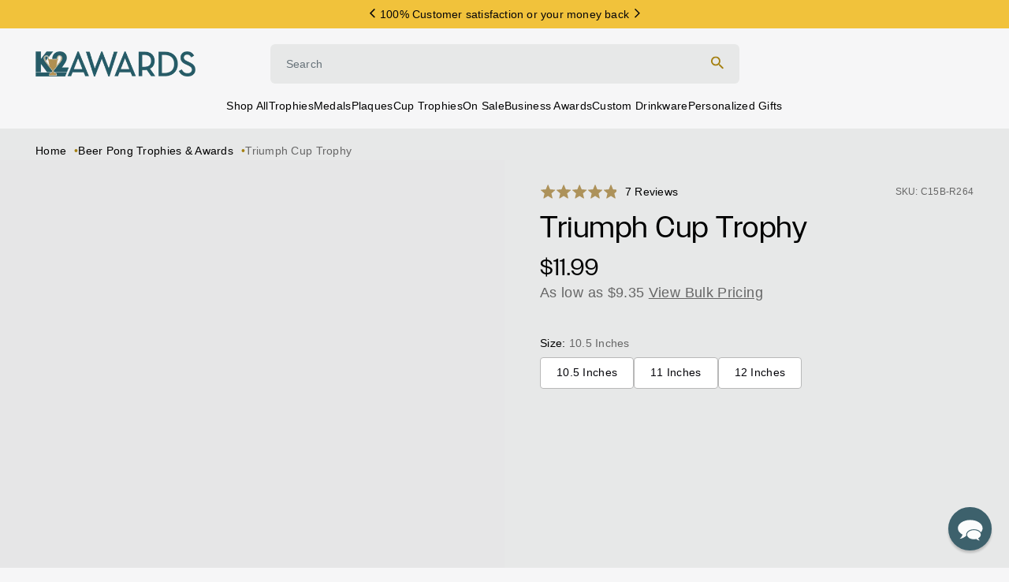

--- FILE ---
content_type: text/html; charset=utf-8
request_url: https://k2awards.com/collections/beer-pong-trophies/products/triumph-cup-trophy-c15
body_size: 77580
content:















<!doctype html>
<html class='no-js' lang='en'>
  <head>
    <meta charset='utf-8'>
    <meta http-equiv='X-UA-Compatible' content='IE=edge'>
    <meta name='viewport' content='width=device-width,initial-scale=1'>
    <meta name='theme-color' content=''>
    <link rel='canonical' href='https://k2awards.com/products/triumph-cup-trophy-c15'>

    
    
    
    <script async crossorigin fetchpriority="high" src="/cdn/shopifycloud/importmap-polyfill/es-modules-shim.2.4.0.js"></script>
<script src='//k2awards.com/cdn/shop/t/270/assets/es-module-shims.js?v=162153117884288760831764710799' async></script>
    <script type='importmap'>
      {
        "imports": {
          "@hh/global.js": "//k2awards.com/cdn/shop/t/270/assets/-global.min.js?v=95954336402755734601764710799"
        }
      }
    </script>

    <link rel="modulepreload" href="//k2awards.com/cdn/shop/t/270/assets/component-header.js?v=122146208907275038101764710799">
<link rel="modulepreload" href="//k2awards.com/cdn/shop/t/270/assets/component-details-modal.js?v=164301471854271809181764710799">
<link rel="modulepreload" href="//k2awards.com/cdn/shop/t/270/assets/component-sticky-header.js?v=28749457755537711291764710799">

<link rel="preconnect" href="https://cdn.shopify.com" crossorigin />
<link
        rel='icon'
        type='image/png'
        href='//k2awards.com/cdn/shop/files/k2-favicon_1.png?crop=center&height=32&v=1615493395&width=32'
      ><link rel='stylesheet' href='https://use.typekit.net/rqk2fnp.css'>

    <link href="//k2awards.com/cdn/shop/t/270/assets/component-base.js?v=106843506313879481551764710799" as="script" rel="preload">
    <link href="//k2awards.com/cdn/shop/t/270/assets/component-simple-slider.js?v=142502423343548573091764710799" as="script" rel="preload">
    <link href="//k2awards.com/cdn/shop/t/270/assets/component-adaptive-image.js?v=61777900954468486251764710799" as="script" rel="preload">

    <title>Triumph Cup Trophy</title>

    
      <meta name='description' content='Triumph Cup Trophy: A Gleaming Symbol of Achievement The personalized Triumph Cup Trophy exudes brilliance and sophistication, making it a standout choice for honoring excellence. With its radiant finish and elegant design, this trophy is truly a statement piece. Each custom Cup Trophy is crowned with a figure of your '>
    

    

<meta property="og:site_name" content="K2Awards">
<meta property="og:url" content="https://k2awards.com/products/triumph-cup-trophy-c15">
<meta property="og:title" content="Triumph Cup Trophy">
<meta property="og:type" content="product">
<meta property="og:description" content="Triumph Cup Trophy: A Gleaming Symbol of Achievement The personalized Triumph Cup Trophy exudes brilliance and sophistication, making it a standout choice for honoring excellence. With its radiant finish and elegant design, this trophy is truly a statement piece. Each custom Cup Trophy is crowned with a figure of your "><meta property="og:image" content="http://k2awards.com/cdn/shop/products/Triumph-Cup-Trophy-C15-Animated.gif?v=1623436997">
  <meta property="og:image:secure_url" content="https://k2awards.com/cdn/shop/products/Triumph-Cup-Trophy-C15-Animated.gif?v=1623436997">
  <meta property="og:image:width" content="1200">
  <meta property="og:image:height" content="1484"><meta property="og:price:amount" content="11.99">
  <meta property="og:price:currency" content="USD"><meta name="twitter:card" content="summary_large_image">
<meta name="twitter:title" content="Triumph Cup Trophy">
<meta name="twitter:description" content="Triumph Cup Trophy: A Gleaming Symbol of Achievement The personalized Triumph Cup Trophy exudes brilliance and sophistication, making it a standout choice for honoring excellence. With its radiant finish and elegant design, this trophy is truly a statement piece. Each custom Cup Trophy is crowned with a figure of your ">

<script type='application/ld+json'>
      {
        "@context": "http://schema.org/",
        "@type": "Product",
        "name": "Triumph Cup Trophy",
        "url": "https://k2awards.com/products/triumph-cup-trophy-c15",
        
        
        "image": [
          "https://k2awards.com/cdn/shop/products/Triumph-Cup-Trophy-C15-Animated.gif?v=1623436997&width=1200"
        ],
        
        "description": "Triumph Cup Trophy: A Gleaming Symbol of Achievement
The personalized Triumph Cup Trophy exudes brilliance and sophistication, making it a standout choice for honoring excellence. With its radiant finish and elegant design, this trophy is truly a statement piece.
Each custom Cup Trophy is crowned with a figure of your selection and features a customized plate for free unlimited personalized engraving. This combination of glamour and customization ensures that each award is as unique and distinguished as the achievements it celebrates.",
        
          "sku": "C15B-R264",
        
        
        
          "size": [
            
              "10.5 Inches"
            ,
            
              "11 Inches"
            ,
            
              "12 Inches"
            
            
          ],
        
        "brand": {
          "@type": "Brand",
          "name": "K2 Awards"
        },
        
          "offers": [
            
            {
              "@type" : "Offer",
              "availability" : "http://schema.org/InStock",
              "price" : "11.99",
              "priceCurrency" : "USD",
              "url" : "https://k2awards.com/products/triumph-cup-trophy-c15?variant=40089808208043",
              "itemOffered" :
              {
                "@type" : "Offer",
                
                
                "image": "http://k2awards.com/cdn/shop/products/TriumphCupTrophyC15Image.jpg?v=1626951886&width=1200",
                
                
                "name" : "10.5 Inches",
                
                
                
                "sku": "C15B-R264",
                
                
                "weight": {
                  "@type": "QuantitativeValue",
                  
                  "unitCode": "lb",
                  
                  "value": "1.0 lb"
                },
                
                "url": "https://k2awards.com/products/triumph-cup-trophy-c15?variant=40089808208043"
              }
            },
            
            {
              "@type" : "Offer",
              "availability" : "http://schema.org/InStock",
              "price" : "14.99",
              "priceCurrency" : "USD",
              "url" : "https://k2awards.com/products/triumph-cup-trophy-c15?variant=40089808240811",
              "itemOffered" :
              {
                "@type" : "Offer",
                
                
                "image": "http://k2awards.com/cdn/shop/products/TriumphCupTrophyC15Image.jpg?v=1626951886&width=1200",
                
                
                "name" : "11 Inches",
                
                
                
                "sku": "C15C-R265",
                
                
                "weight": {
                  "@type": "QuantitativeValue",
                  
                  "unitCode": "lb",
                  
                  "value": "1.05 lb"
                },
                
                "url": "https://k2awards.com/products/triumph-cup-trophy-c15?variant=40089808240811"
              }
            },
            
            {
              "@type" : "Offer",
              "availability" : "http://schema.org/InStock",
              "price" : "15.99",
              "priceCurrency" : "USD",
              "url" : "https://k2awards.com/products/triumph-cup-trophy-c15?variant=40089808273579",
              "itemOffered" :
              {
                "@type" : "Offer",
                
                
                "image": "http://k2awards.com/cdn/shop/products/TriumphCupTrophyC15Image.jpg?v=1626951886&width=1200",
                
                
                "name" : "12 Inches",
                
                
                
                "sku": "C15D-R266",
                
                
                "weight": {
                  "@type": "QuantitativeValue",
                  
                  "unitCode": "lb",
                  
                  "value": "1.1 lb"
                },
                
                "url": "https://k2awards.com/products/triumph-cup-trophy-c15?variant=40089808273579"
              }
            }
            
          ]
        
      }
    </script>
  
<style>
  :root {
    /* Colors */
    --hh-color-brand-primary: #213B43;
    --hh-color-brand-secondary: #F1C23B;
    --hh-color-brand-tertiary: #A58011;
    --hh-color-brand-quartary: #F6F6F7;
    --hh-color-night: #05050A;
    --hh-color-ink: #05050A;
    --hh-color-day: #FFFFFF;
    --hh-color-subdued: #666666;
    --hh-color-neutral: #B8B8B8;
    --hh-color-light: #E7E8E8;
    --hh-color-gray: #677279;
    --hh-color-red: #CB0909;
    --hh-color-reverse: #FFFFFF;
    --hh-color-success: #25B900;
    --hh-color-error: #EC0000;
    --hh-color-blue: #0038FF;
    --hh-color-focus: var(--hh-color-blue);
    --hh-color-focus-underline: var(--hh-color-blue);
    --hh-color-utility-badge: #FCE8AD;

    --hh-color-text: var(--hh-color-night);
    --hh-color-foreground: var(--hh-color-night);
    --hh-color-background: var(--hh-color-day);

    /* Typography */
    --hh-h1-font: 400 42px/1.2 'owners', sans-serif;
    --hh-h2-font: 500 36px/1.2 'owners', sans-serif;
    --hh-h3-font: 400 30px/1.2 'owners', sans-serif;
    --hh-h4-font: 500 24px/1.2 'owners', sans-serif;
    --hh-h5-font: 500 20px/1.2 'owners', sans-serif;
    --hh-h6-font: 500 18px/1.2 'PPNeueMontreal-Medium', sans-serif;
    --hh-body-font-large: 400 16px/1.2 'PPNeueMontreal-Regular', sans-serif;
    --hh-body-font: 400 14px/1.2 'PPNeueMontreal-Regular', sans-serif;
    --hh-body-caption: 400 12px/1.2 'PPNeueMontreal-Regular', sans-serif;
    --hh-body-utility: 500 14px/1.2 'PPNeueMontreal-Medium', sans-serif;

    --hh-h1-letter-spacing: 1px;
    --hh-h2-letter-spacing: 0.72px;
    --hh-h3-letter-spacing: 0.84px;
    --hh-h4-letter-spacing: 0.96px;
    --hh-h5-letter-spacing: 0.8px;
    --hh-h6-letter-spacing: 0.36px;
    --hh-body-large-letter-spacing: 0.32px;
    --hh-body-letter-spacing: 0.28px;
    --hh-caption-letter-spacing: 0.24px;
    --hh-utility-letter-spacing: 0.28px;

    --hh-h1-text-transform: none;
    --hh-h2-text-transform: none;
    --hh-h3-text-transform: none;
    --hh-h4-text-transform: none;
    --hh-h5-text-transform: none;
    --hh-h6-text-transform: none;
    --hh-body-text-transform: none;
    --hh-caption-text-transform: none;
    --hh-utility-text-transform: none;

    /* Transitions */
    --hh-duration-short: 100ms;
    --hh-duration-default: 200ms;
    --hh-duration-long: 500ms;
    --hh-duration-xlong: 1000ms;

    --hh-cubic-transition: cubic-bezier(0.09, 0.29, 0.24, 0.96);

    /* A18n */
    --hh-focus-outline-offset: 0;

    /* Spacing */
    --hh-section-vertical-margin: 0;

    --hh-space-2xs: 5px;
    --hh-space-xs: 10px;
    --hh-space-sm: 15px;
    --hh-space-md: 20px;
    --hh-space-lg: 30px;
    --hh-space-xl: 40px;
    --hh-space-2xl: 60px;
    --hh-space-3xl: 80px;

    --hh-grid-gutter: 0;

    --hh-animation-easing: ease-out;
    --hh-animation-duration: 400ms;
    --hh-anim-default: var(--hh-animation-duration) var(--hh-animation-easing);

    --hh-button-radius: 4px;
    --hh-button-padding: 11px 20px;

    --icon-size-sm: 16px;
    --icon-size-md: 24px;
    --icon-size-xl: 60px;

    --hh-large-height: 60px;
  }

  /* breakpoints.md */
  @media screen and (min-width: 750px) {
    :root {
      --hh-h1-font: 400 58px/1.2 'owners', sans-serif;
      --hh-h2-font: 500 52px/1.2 'owners', sans-serif;
      --hh-h3-font: 400 48px/1.2 'owners', sans-serif;
      --hh-h4-font: 500 38px/1.2 'owners', sans-serif;
      --hh-h5-font: 500 30px/1.2 'owners', sans-serif;
      --hh-h6-font: 500 22px/1.2 'NBAkademieStd-Regular', sans-serif;
      --hh-body-font-large: 400 18px/1.2 'NBAkademieStd-Regular', sans-serif;
      --hh-body-font: 400 14px/1.2 'NBAkademieStd-Regular', sans-serif;
      --hh-body-caption: 400 12px/1.2 'NBAkademieStd-Regular', sans-serif;
      --hh-body-utility: 500 14px/1.2 'NBAkademieStd-Regular', sans-serif;

      --hh-h1-letter-spacing: 1.2px;
      --hh-h2-letter-spacing: 1.04px;
      --hh-h3-letter-spacing: 1.44px;
      --hh-h4-letter-spacing: 1.52px;
      --hh-h5-letter-spacing: 1.2px;
      --hh-h6-letter-spacing: 0.44px;
      --hh-body-large-letter-spacing: 0.36px;
      --hh-body-letter-spacing: 0.28px;
      --hh-caption-letter-spacing: 0.24px;
      --hh-utility-letter-spacing: 0.28px;

      --hh-space-2xs: 5px;
      --hh-space-xs: 10px;
      --hh-space-sm: 20px;
      --hh-space-md: 30px;
      --hh-space-lg: 45px;
      --hh-space-xl: 60px;
      --hh-space-2xl: 80px;
      --hh-space-3xl: 120px;

      --hh-button-padding: 11px 20px;

      --hh-large-height: 66px;
    }
  }
</style>
<style data-shopify>
  
.swatch-almond-black {background-image: -webkit-linear-gradient(135deg,  #B9B18B 50%, #0E0E0E 50%);}
.swatch-amber {background-color: #E89751;}
.swatch-aqua-heather {background: url(https://cdn.shopify.com/s/files/1/0537/0825/9499/files/aqua-heather.png?v=1709672567) center center / cover no-repeat;}
.swatch-aqua-triblend {background: url(https://cdn.shopify.com/s/files/1/0537/0825/9499/files/aqua-triblend.png?v=1709672567) center center / cover no-repeat;}
.swatch-aquatic-blue {background: url(https://cdn.shopify.com/s/files/1/0537/0825/9499/files/aquatic-blue.png?v=1709672567) center center / cover no-repeat;}
.swatch-ash {background: url(https://cdn.shopify.com/s/files/1/0537/0825/9499/files/ash.png?v=1709672567) center center / cover no-repeat;}
.swatch-athletic-heather {background: url(https://cdn.shopify.com/s/files/1/0537/0825/9499/files/athletic-heather.png?v=1709672567) center center / cover no-repeat;}
.swatch-athletic-maroon {background: url(https://cdn.shopify.com/s/files/1/0537/0825/9499/files/athletic-maroon.png?v=1709672567) center center / cover no-repeat;}
.swatch-atomic-blue {background: url(https://cdn.shopify.com/s/files/1/0537/0825/9499/files/atomic-blue.png?v=1709672566) center center / cover no-repeat;}
.swatch-baseball-leather {background-color: #DADADA;}
.swatch-basketball-leather {background-color: #964E1F;}
.swatch-black {background-color: #000000;}
.swatch-black-gold {background: url(https://cdn.shopify.com/s/files/1/0537/0825/9499/files/black-gold.png?v=1630234007) center center / cover no-repeat;}
.swatch-black-silver {background: url(https://cdn.shopify.com/s/files/1/0537/0825/9499/files/black-silver.png?v=1630234007) center center / cover no-repeat;}
.swatch-black-white {background-image: -webkit-linear-gradient(135deg,  #000000 50%, #FFFFFF 50%);}
.swatch-black-forest {background: url(https://cdn.shopify.com/s/files/1/0537/0825/9499/files/black-forest.png?v=1709673706) center center / cover no-repeat;}
.swatch-black-heather {background: url(https://cdn.shopify.com/s/files/1/0537/0825/9499/files/black-heather.png?v=1710361209) center center / cover no-repeat;}
.swatch-black-marble {background: url(https://cdn.shopify.com/s/files/1/0537/0825/9499/files/black-marble.png?v=1614464954) center center / cover no-repeat;}
.swatch-blue {background-color: #0000FF;}
.swatch-blue-gloss {background-color: #1F349E;}
.swatch-blush-frost {background: url(https://cdn.shopify.com/s/files/1/0537/0825/9499/files/blush-frost.png?v=1709672566) center center / cover no-repeat;}
.swatch-bright-aqua {background: url(https://cdn.shopify.com/s/files/1/0537/0825/9499/files/bright-aqua.png?v=1709673536) center center / cover no-repeat;}
.swatch-bronze {background: url(https://cdn.shopify.com/s/files/1/0537/0825/9499/files/bronze.png?v=1614315173) center center / cover no-repeat;}
.swatch-brown-white {background-image: -webkit-linear-gradient(135deg,  #603727 50%, #F7F4F4 50%);}
.swatch-burgundy-white {background-image: -webkit-linear-gradient(135deg,  #752525 50%, #FDF9F9 50%);}
.swatch-candy-pink {background: url(https://cdn.shopify.com/s/files/1/0537/0825/9499/files/candy-pink.png?v=1709672567) center center / cover no-repeat;}
.swatch-cardinal {background: url(https://cdn.shopify.com/s/files/1/0537/0825/9499/files/cardinal.png?v=1709672567) center center / cover no-repeat;}
.swatch-cardinal-black {background: url(https://cdn.shopify.com/s/files/1/0537/0825/9499/files/cardinal-black.png?v=1710361085) center center / cover no-repeat;}
.swatch-cardinal-red {background: url(https://cdn.shopify.com/s/files/1/0537/0825/9499/files/cardinal-red.png?v=1709673809) center center / cover no-repeat;}
.swatch-carolina-blue {background: url(https://cdn.shopify.com/s/files/1/0537/0825/9499/files/carolina-blue.png?v=1709672567) center center / cover no-repeat;}
.swatch-charcoal {background: url(https://cdn.shopify.com/s/files/1/0537/0825/9499/files/charcoal.png?v=1709672566) center center / cover no-repeat;}
.swatch-charcoal-black {background: url(https://cdn.shopify.com/s/files/1/0537/0825/9499/files/charcoal-black.png?v=1710361148) center center / cover no-repeat;}
.swatch-cherry {background: url(https://cdn.shopify.com/s/files/1/0537/0825/9499/files/cherry.png?v=1614464954) center center / cover no-repeat;}
.swatch-clear {background: url(https://cdn.shopify.com/s/files/1/0537/0825/9499/files/clear.png?v=1629822281) center center / cover no-repeat;}
.swatch-clover-green {background: url(https://cdn.shopify.com/s/files/1/0537/0825/9499/files/clover-green.png?v=1709673536) center center / cover no-repeat;}
.swatch-coral {background-color: #FF7F50;}
.swatch-cork {background: url(https://cdn.shopify.com/s/files/1/0537/0825/9499/files/cork.png?v=1720635497) center center / cover no-repeat;}
.swatch-coyote-brown {background-color: #988262;}
.swatch-creme {background-color: #DAD1AE;}
.swatch-dark-brown {background: url(https://cdn.shopify.com/s/files/1/0537/0825/9499/files/dark-brown.png?v=1630234007) center center / cover no-repeat;}
.swatch-dark-cherry {background-color: #490614;}
.swatch-dark-chocolate-brown {background-color: #4E3D29;}
.swatch-dark-gray {background-color: #5A5858;}
.swatch-dark-green {background-color: #3A4A39;}
.swatch-dark-grey-heather {background: url(https://cdn.shopify.com/s/files/1/0537/0825/9499/files/dark-heather-grey.png?v=1709672567) center center / cover no-repeat;}
.swatch-dark-heather-grey {background: url(https://cdn.shopify.com/s/files/1/0537/0825/9499/files/dark-heather-grey.png?v=1709672567) center center / cover no-repeat;}
.swatch-dawn-blue {background-color: #364E75;}
.swatch-deep-orange {background: url(https://cdn.shopify.com/s/files/1/0537/0825/9499/files/deep-orange.png?v=1709672883) center center / cover no-repeat;}
.swatch-deep-red {background-color: #C00808;}
.swatch-deepest-grey {background-color: #504F4F;}
.swatch-desert-pink {background: url(https://cdn.shopify.com/s/files/1/0537/0825/9499/files/desert-pink.png?v=1710361085) center center / cover no-repeat;}
.swatch-ebony {background: url(https://cdn.shopify.com/s/files/1/0537/0825/9499/files/ebony.png?v=1614722872) center center / cover no-repeat;}
.swatch-envy-green {background: url(https://cdn.shopify.com/s/files/1/0537/0825/9499/files/envy-green.png?v=1710361085) center center / cover no-repeat;}
.swatch-flag {background: url(https://cdn.shopify.com/s/files/1/0537/0825/9499/files/flag.png?v=1722000989) center center / cover no-repeat;}
.swatch-football-leather {background-color: #603E07;}
.swatch-forest-green {background: url(https://cdn.shopify.com/s/files/1/0537/0825/9499/files/forest-green.png?v=1709672566) center center / cover no-repeat;}
.swatch-forest-green-white {background-image: -webkit-linear-gradient(135deg,  #314637 50%, #FFFFFF 50%);}
.swatch-gold {background: url(https://cdn.shopify.com/s/files/1/0537/0825/9499/files/gold.png?v=1614315173) center center / cover no-repeat;}
.swatch-graphite {background-color: #757474;}
.swatch-gray {background-color: #808080;}
.swatch-gray-white {background-image: -webkit-linear-gradient(135deg,  #9E9B9B 50%, #FFFFFF 50%);}
.swatch-green {background-color: #008000;}
.swatch-grey-concrete {background: url(https://cdn.shopify.com/s/files/1/0537/0825/9499/files/grey-concrete.png?v=1709672567) center center / cover no-repeat;}
.swatch-grey-triblend {background: url(https://cdn.shopify.com/s/files/1/0537/0825/9499/files/grey-triblend.png?v=1709672567) center center / cover no-repeat;}
.swatch-heather-navy {background: url(https://cdn.shopify.com/s/files/1/0537/0825/9499/files/heather-navy.png?v=1709673536) center center / cover no-repeat;}
.swatch-heather-purple {background: url(https://cdn.shopify.com/s/files/1/0537/0825/9499/files/heather-purple.png?v=1709673536) center center / cover no-repeat;}
.swatch-heather-red {background: url(https://cdn.shopify.com/s/files/1/0537/0825/9499/files/heather-red.png?v=1709673536) center center / cover no-repeat;}
.swatch-heather-royal {background: url(https://cdn.shopify.com/s/files/1/0537/0825/9499/files/heather-royal.png?v=1709673536) center center / cover no-repeat;}
.swatch-heather-white {background: url(https://cdn.shopify.com/s/files/1/0537/0825/9499/files/heather-white.png?v=1709673756) center center / cover no-repeat;}
.swatch-heathered-grey {background: url(https://cdn.shopify.com/s/files/1/0537/0825/9499/files/heather-grey.png?v=1709673756) center center / cover no-repeat;}
.swatch-hot-coral {background-color: #F18787;}
.swatch-indigo {background-color: #3d4751;}
.swatch-iron-grey {background: url(https://cdn.shopify.com/s/files/1/0537/0825/9499/files/iron-grey.png?v=1709672566) center center / cover no-repeat;}
.swatch-jadeite {background-color: #8FF3B2;}
.swatch-jet-black {background-color: #000000;}
.swatch-kelly {background: url(https://cdn.shopify.com/s/files/1/0537/0825/9499/files/kelly-green.png?v=1709672567) center center / cover no-repeat;}
.swatch-kelly-green {background: url(https://cdn.shopify.com/s/files/1/0537/0825/9499/files/kelly-green.png?v=1709672567) center center / cover no-repeat;}
.swatch-kelly-green-white {background-image: -webkit-linear-gradient(135deg,  #23835A 50%, #FFFFFF 50%);}
.swatch-lavender {background-color: #BFA6D0;}
.swatch-legion-blue {background-color: #444B67;}
.swatch-light-blue {background-color: #78CEF0;}
.swatch-light-brown {background: url(https://cdn.shopify.com/s/files/1/0537/0825/9499/files/light-brown.png?v=1630234006) center center / cover no-repeat;}
.swatch-light-pink {background-color: #FFC6FB;}
.swatch-light-purple {background-color: #B879BE;}
.swatch-lime {background-color: #5CDA3A;}
.swatch-lime-shock {background: url(https://cdn.shopify.com/s/files/1/0537/0825/9499/files/lime-shock.png?v=1709672567) center center / cover no-repeat;}
.swatch-macchiato {background-color: #543939;}
.swatch-maritime-frost {background: url(https://cdn.shopify.com/s/files/1/0537/0825/9499/files/maritime-frost.png?v=1709672882) center center / cover no-repeat;}
.swatch-maroon {background-color: #800000;}
.swatch-metallic-gold-black {background-image: -webkit-linear-gradient(135deg,  #ECD983 50%, #080808 50%);}
.swatch-military-green {background: url(https://cdn.shopify.com/s/files/1/0537/0825/9499/files/military-green.png?v=1709672566) center center / cover no-repeat;}
.swatch-military-green-frost {background: url(https://cdn.shopify.com/s/files/1/0537/0825/9499/files/military-green-frost.png?v=1709672566) center center / cover no-repeat;}
.swatch-natural {background-color: #E1E1CC;}
.swatch-natural-black {background-image: -webkit-linear-gradient(135deg,  #E1E1CC 50%, #0E0E0E 50%);}
.swatch-natural-navy {background-image: -webkit-linear-gradient(135deg,  #E1E1CC 50%, #3A3463 50%);}
.swatch-natural-red {background-image: -webkit-linear-gradient(135deg,  #E1E1CC 50%, #E31212 50%);}
.swatch-natural-royal {background-image: -webkit-linear-gradient(135deg,  #E1E1CC 50%, #192DDA 50%);}
.swatch-navy {background-color: #0B0B54;}
.swatch-navy-blue {background: url(https://cdn.shopify.com/s/files/1/0537/0825/9499/files/new-navy.png?v=1709310617) center center / cover no-repeat;}
.swatch-navy-blue-white {background-image: -webkit-linear-gradient(135deg,  #31376D 50%, #F9F6F6 50%);}
.swatch-navy-heather {background: url(https://cdn.shopify.com/s/files/1/0537/0825/9499/files/heather-navy.png?v=1709673536) center center / cover no-repeat;}
.swatch-neon-blue {background: url(https://cdn.shopify.com/s/files/1/0537/0825/9499/files/neon-blue.png?v=1709672566) center center / cover no-repeat;}
.swatch-neon-green {background: url(https://cdn.shopify.com/s/files/1/0537/0825/9499/files/neon-green.png?v=1709674391) center center / cover no-repeat;}
.swatch-neon-orange {background: url(https://cdn.shopify.com/s/files/1/0537/0825/9499/files/neon-orange.png?v=1709672566) center center / cover no-repeat;}
.swatch-neon-pink {background: url(https://cdn.shopify.com/s/files/1/0537/0825/9499/files/neon-pink.png?v=1709672567) center center / cover no-repeat;}
.swatch-neon-yellow {background: url(https://cdn.shopify.com/s/files/1/0537/0825/9499/files/neon-yellow.png?v=1709672567) center center / cover no-repeat;}
.swatch-neptune-blue {background-color: #3D577C;}
.swatch-new-navy {background: url(https://cdn.shopify.com/s/files/1/0537/0825/9499/files/new-navy.png?v=1709310617) center center / cover no-repeat;}
.swatch-olive-drab-green {background: url(https://cdn.shopify.com/s/files/1/0537/0825/9499/files/olive-drab-green.png?v=1709672567) center center / cover no-repeat;}
.swatch-orange {background-color: #FF8000;}
.swatch-orange-ghost-black {background-color: #E48A46;}
.swatch-pink {background-color: #FFC0CB;}
.swatch-pink-raspberry {background-color: #DF0D82;}
.swatch-premium-heather {background: url(https://cdn.shopify.com/s/files/1/0537/0825/9499/files/premium-heather.png?v=1709673615) center center / cover no-repeat;}
.swatch-purple {background-color: #800080;}
.swatch-purple-white {background-image: -webkit-linear-gradient(135deg,  #812AD4 50%, #FFFFFF 50%);}
.swatch-purple-rush {background: url(https://cdn.shopify.com/s/files/1/0537/0825/9499/files/purple-rush.png?v=1709672567) center center / cover no-repeat;}
.swatch-rawhide {background: url(https://cdn.shopify.com/s/files/1/0537/0825/9499/files/rawhide.png?v=1630234007) center center / cover no-repeat;}
.swatch-red {background-color: #FF0000;}
.swatch-red-white {background-image: -webkit-linear-gradient(135deg,  #DA1515 50%, #F7F5F5 50%);}
.swatch-red-frost {background: url(https://cdn.shopify.com/s/files/1/0537/0825/9499/files/red-frost.png?v=1709310617) center center / cover no-repeat;}
.swatch-rose {background: url(https://cdn.shopify.com/s/files/1/0537/0825/9499/files/rose.png?v=1630234007) center center / cover no-repeat;}
.swatch-rosewood {background: url(https://cdn.shopify.com/s/files/1/0537/0825/9499/files/rosewood.png?v=1614722872) center center / cover no-repeat;}
.swatch-royal {background: url(https://cdn.shopify.com/s/files/1/0537/0825/9499/files/royal.png?v=1709672566) center center / cover no-repeat;}
.swatch-royal-blue {background-color: #0322C1;}
.swatch-royal-blue-white {background-image: -webkit-linear-gradient(135deg,  #006BFD 50%, #FFFFFF 50%);}
.swatch-rustic-gold {background: url(https://cdn.shopify.com/s/files/1/0537/0825/9499/files/rustic-gold.png?v=1630234007) center center / cover no-repeat;}
.swatch-safety-green {background: url(https://cdn.shopify.com/s/files/1/0537/0825/9499/files/safety-green.png?v=1709672567) center center / cover no-repeat;}
.swatch-safety-orange {background: url(https://cdn.shopify.com/s/files/1/0537/0825/9499/files/safety-orange.png?v=1709672567) center center / cover no-repeat;}
.swatch-sand {background: url(https://cdn.shopify.com/s/files/1/0537/0825/9499/files/sand.png?v=1709672566) center center / cover no-repeat;}
.swatch-sangria {background: url(https://cdn.shopify.com/s/files/1/0537/0825/9499/files/sangria.png?v=1709672566) center center / cover no-repeat;}
.swatch-sapphire {background: url(https://cdn.shopify.com/s/files/1/0537/0825/9499/files/sapphire.png?v=1709672566) center center / cover no-repeat;}
.swatch-silver {background: url(https://cdn.shopify.com/s/files/1/0537/0825/9499/files/silver.png?v=1614315173) center center / cover no-repeat;}
.swatch-silver-black {background-image: -webkit-linear-gradient(135deg,  #B7B7B7 50%, #080808 50%);}
.swatch-solid-black {background-color: #0C0C0C;}
.swatch-solid-graphite {background-color: #716F6F;}
.swatch-solid-white {background-color: #F9F9F9;}
.swatch-stainless-steel {background: url(https://cdn.shopify.com/s/files/1/0537/0825/9499/files/stainless-steel.png?v=1629813971) center center / cover no-repeat;}
.swatch-stonewash-denim {background-color: #7A7575;}
.swatch-storm-grey {background-color: #656161;}
.swatch-tahiti-blue {background-color: #12E6DB;}
.swatch-teal {background-color: #4BD4D4;}
.swatch-texas-orange {background: url(https://cdn.shopify.com/s/files/1/0537/0825/9499/files/texas-orange.png?v=1709672567) center center / cover no-repeat;}
.swatch-tropic-blue {background: url(https://cdn.shopify.com/s/files/1/0537/0825/9499/files/tropic-blue.png?v=1709672567) center center / cover no-repeat;}
.swatch-true-celadon {background-color: #95ECDB;}
.swatch-true-navy {background: url(https://cdn.shopify.com/s/files/1/0537/0825/9499/files/true-navy.png?v=1709672567) center center / cover no-repeat;}
.swatch-true-red {background-color: #D01C1C;}
.swatch-true-royal {background: url(https://cdn.shopify.com/s/files/1/0537/0825/9499/files/true-royal.png?v=1709672883) center center / cover no-repeat;}
.swatch-turquoise {background-color: #40E0D0;}
.swatch-vegas-gold {background: url(https://cdn.shopify.com/s/files/1/0537/0825/9499/files/vegas-gold.png?v=1710361309) center center / cover no-repeat;}
.swatch-venetian-grey {background-color: #7F7E7E;}
.swatch-vintage-black {background-color: #3B3B3B;}
.swatch-vintage-heavy-metal {background-color: #6B6969;}
.swatch-vintage-navy {background-color: #435179;}
.swatch-vintage-purple {background-color: #7A47BB;}
.swatch-vintage-red {background: url(https://cdn.shopify.com/s/files/1/0537/0825/9499/files/vintage-red.png?v=1709672567) center center / cover no-repeat;}
.swatch-vintage-royal {background-color: #3459AF;}
.swatch-vintage-turquoise {background-color: #2189AB;}
.swatch-walnut {background: url(https://cdn.shopify.com/s/files/1/0537/0825/9499/files/walnut.png?v=1614464954) center center / cover no-repeat;}
.swatch-walnut-white {background-image: -webkit-linear-gradient(135deg,  #7F5A11 50%, #FBFBFB 50%);}
.swatch-white {background-color: #FFFFFF;}
.swatch-white-black {background-image: -webkit-linear-gradient(135deg,  #FFFFFF 50%, #16161C 50%);}
.swatch-white-blue {background-image: -webkit-linear-gradient(135deg,  #FFFFFF 50%, #3D53B7 50%);}
.swatch-white-red {background-image: -webkit-linear-gradient(135deg,  #FFFFFF 50%, #FB0000 50%);}
.swatch-white-fleck {background: url(https://cdn.shopify.com/s/files/1/0537/0825/9499/files/white-fleck.png?v=1709672566) center center / cover no-repeat;}
.swatch-white-golf {background-color: #F5F5F5;}
.swatch-wood {background: url(https://cdn.shopify.com/s/files/1/0537/0825/9499/files/woodland-brown.png?v=1709672567) center center / cover no-repeat;}
.swatch-woodland-brown {background-color: #9C763D;}
.swatch-yellow {background-color: #FFFF00;}
.swatch-yellow-black {background-image: -webkit-linear-gradient(135deg,  #E9EA2F 50%, #0A0A0A 50%);}</style>



<script>
  const langIndex = {};
  
langIndex["accessibility.close"] = "Close";
langIndex["accessibility.of"] = "of";
langIndex["accessibility.previous_slide"] = "Slide previous";
langIndex["accessibility.next_slide"] = "Slide next";
langIndex["products.modal.label"] = "Media gallery";
langIndex["products.product.quantity.label"] = "Quantity";
langIndex["products.personalize.loading"] = "Loading options";
langIndex["products.personalize.provide_search_terms"] = "Enter Search Term";
langIndex["products.personalize.select_options"] = "Would you like to add personalized engraving?";
langIndex["products.personalize.yes"] = "Yes";
langIndex["products.personalize.no"] = "No";
langIndex["products.personalize.navigation.sticker"] = "Artwork";
langIndex["products.personalize.navigation.engraving"] = "Engraving";
langIndex["products.personalize.navigation.add_to_cart"] = "Add to Cart";
langIndex["products.personalize.quantity.increase"] = "Increase";
langIndex["products.personalize.quantity.decrease"] = "Decrease";
langIndex["products.personalize.actions.next"] = "Next: Engraving";
langIndex["products.personalize.actions.add_to_cart"] = "Add to Cart";
langIndex["products.personalize.actions.back_to_options"] = "Back to Personalize Options";
langIndex["products.personalize.actions.save"] = "Save";
langIndex["products.personalize.options.title"] = "Personalize Options";
langIndex["products.personalize.options.medal.title"] = "Design Online (Recommended)";
langIndex["products.personalize.options.medal.subtitle"] = "Easily enter personalization for each item to a see a real-time preview.";
langIndex["products.personalize.options.full.title"] = "Design Online (Recommended)";
langIndex["products.personalize.options.full.subtitle"] = "Easily enter personalization for each item to a see a real-time preview.";
langIndex["products.personalize.options.custom_templates.title"] = "Use Layout From Previous Order";
langIndex["products.personalize.options.custom_templates.subtitle"] = "Previously ordered this item? Sign in to update a layout from a recent order.";
langIndex["products.personalize.options.custom_templates.empty"] = "No previous layouts available. You have not ordered this exact product before.";
langIndex["products.personalize.options.custom_templates.login_required"] = "To view saved templates, please sign in below.";
langIndex["products.personalize.options.custom_templates.login"] = "Login";
langIndex["products.personalize.options.plate.title"] = "Design Online (Recommended)";
langIndex["products.personalize.options.plate.subtitle"] = "Easily enter personalization for each item to a see a real-time preview.";
langIndex["products.personalize.options.files.title"] = "Send Us A File";
langIndex["products.personalize.options.files.subtitle"] = "Attach your personalization file(s) and we will format everything for you. Best for large or complex orders.";
langIndex["products.personalize.options.sticker_upload.title"] = "Upload Image";
langIndex["products.personalize.options.sticker_upload.subtitle"] = "Upload your image for a real-time preview. Image can be moved and resized for best fit.";
langIndex["products.personalize.sticker_upload.title"] = "Add {{ product_type }} Artwork";
langIndex["products.personalize.sticker_upload.title_with_step"] = "Step 1: Artwork";
langIndex["products.personalize.sticker_upload.subtitle"] = "Please use one of the following file types: jpg, png";
langIndex["products.personalize.add_engraving.title"] = "Add {{ product_type }} Engraving";
langIndex["products.personalize.add_engraving.subtitle"] = "";
langIndex["products.personalize.file_upload.title"] = "Attach Engraving File(s)";
langIndex["products.personalize.file_upload.subtitle"] = "We accept the following formats: ai, cdr, doc, docx, eps, jpg, jpeg, pdf, png, psd, svg, xls, xlsx";
langIndex["products.personalize.file_upload.add_files"] = "+ Add File";
langIndex["products.personalize.file_upload.adding_files"] = "File Upload in Progress";
langIndex["products.personalize.templates.title"] = "Popular Templates";
langIndex["products.personalize.templates.subtitle"] = "Select one of the following layouts as a starting point for your item.  Every template can be completely customized.";
langIndex["products.product.inventory_availability.available"] = "Only {{ quantity }} available";
langIndex["products.product.inventory_availability.not_available"] = "Only {{ quantity }} available, please select a lower amount";
langIndex["sections.image_carousel.play"] = "Play";
langIndex["sections.image_carousel.pause"] = "Pause";
langIndex["sections.image_carousel.go_to_slide"] = "Go to slide";
  window.langMessages = langIndex
</script>


    
  <script>window.performance && window.performance.mark && window.performance.mark('shopify.content_for_header.start');</script><meta name="google-site-verification" content="rez0itKa7HTWOSrzrAzOJ8dTcacjrztCvmpWJ_4yYsk">
<meta name="facebook-domain-verification" content="i9b33xa901e28q72ejdqciteef3zby">
<meta name="facebook-domain-verification" content="mg9owf4siikdp54y55cyhd9k6s237a">
<meta name="google-site-verification" content="HhEyZXBCx98ty_mTpq2vLISd5iqnLG323X4i9-o1src">
<meta id="shopify-digital-wallet" name="shopify-digital-wallet" content="/53708259499/digital_wallets/dialog">
<meta name="shopify-checkout-api-token" content="54c90c4f54765fbcfc0553eca0346f29">
<link rel="alternate" type="application/json+oembed" href="https://k2awards.com/products/triumph-cup-trophy-c15.oembed">
<script async="async" src="/checkouts/internal/preloads.js?locale=en-US"></script>
<script id="apple-pay-shop-capabilities" type="application/json">{"shopId":53708259499,"countryCode":"US","currencyCode":"USD","merchantCapabilities":["supports3DS"],"merchantId":"gid:\/\/shopify\/Shop\/53708259499","merchantName":"K2Awards","requiredBillingContactFields":["postalAddress","email","phone"],"requiredShippingContactFields":["postalAddress","email","phone"],"shippingType":"shipping","supportedNetworks":["visa","masterCard","amex","discover","elo","jcb"],"total":{"type":"pending","label":"K2Awards","amount":"1.00"},"shopifyPaymentsEnabled":true,"supportsSubscriptions":true}</script>
<script id="shopify-features" type="application/json">{"accessToken":"54c90c4f54765fbcfc0553eca0346f29","betas":["rich-media-storefront-analytics"],"domain":"k2awards.com","predictiveSearch":true,"shopId":53708259499,"locale":"en"}</script>
<script>var Shopify = Shopify || {};
Shopify.shop = "k2awards.myshopify.com";
Shopify.locale = "en";
Shopify.currency = {"active":"USD","rate":"1.0"};
Shopify.country = "US";
Shopify.theme = {"name":"k2-theme\/next-prod - Sticker Admin","id":150428909739,"schema_name":"DNA","schema_version":"0.0.1","theme_store_id":null,"role":"main"};
Shopify.theme.handle = "null";
Shopify.theme.style = {"id":null,"handle":null};
Shopify.cdnHost = "k2awards.com/cdn";
Shopify.routes = Shopify.routes || {};
Shopify.routes.root = "/";</script>
<script type="module">!function(o){(o.Shopify=o.Shopify||{}).modules=!0}(window);</script>
<script>!function(o){function n(){var o=[];function n(){o.push(Array.prototype.slice.apply(arguments))}return n.q=o,n}var t=o.Shopify=o.Shopify||{};t.loadFeatures=n(),t.autoloadFeatures=n()}(window);</script>
<script id="shop-js-analytics" type="application/json">{"pageType":"product"}</script>
<script defer="defer" async type="module" src="//k2awards.com/cdn/shopifycloud/shop-js/modules/v2/client.init-shop-cart-sync_BT-GjEfc.en.esm.js"></script>
<script defer="defer" async type="module" src="//k2awards.com/cdn/shopifycloud/shop-js/modules/v2/chunk.common_D58fp_Oc.esm.js"></script>
<script defer="defer" async type="module" src="//k2awards.com/cdn/shopifycloud/shop-js/modules/v2/chunk.modal_xMitdFEc.esm.js"></script>
<script type="module">
  await import("//k2awards.com/cdn/shopifycloud/shop-js/modules/v2/client.init-shop-cart-sync_BT-GjEfc.en.esm.js");
await import("//k2awards.com/cdn/shopifycloud/shop-js/modules/v2/chunk.common_D58fp_Oc.esm.js");
await import("//k2awards.com/cdn/shopifycloud/shop-js/modules/v2/chunk.modal_xMitdFEc.esm.js");

  window.Shopify.SignInWithShop?.initShopCartSync?.({"fedCMEnabled":true,"windoidEnabled":true});

</script>
<script>(function() {
  var isLoaded = false;
  function asyncLoad() {
    if (isLoaded) return;
    isLoaded = true;
    var urls = ["https:\/\/d3hw6dc1ow8pp2.cloudfront.net\/reviewsWidget.min.js?shop=k2awards.myshopify.com"];
    for (var i = 0; i < urls.length; i++) {
      var s = document.createElement('script');
      s.type = 'text/javascript';
      s.async = true;
      s.src = urls[i];
      var x = document.getElementsByTagName('script')[0];
      x.parentNode.insertBefore(s, x);
    }
  };
  if(window.attachEvent) {
    window.attachEvent('onload', asyncLoad);
  } else {
    window.addEventListener('load', asyncLoad, false);
  }
})();</script>
<script id="__st">var __st={"a":53708259499,"offset":-18000,"reqid":"c9e9861e-1536-4f75-8b3a-0a5080bcdc51-1769081171","pageurl":"k2awards.com\/collections\/beer-pong-trophies\/products\/triumph-cup-trophy-c15","u":"6b11f4be1138","p":"product","rtyp":"product","rid":6745972179115};</script>
<script>window.ShopifyPaypalV4VisibilityTracking = true;</script>
<script id="captcha-bootstrap">!function(){'use strict';const t='contact',e='account',n='new_comment',o=[[t,t],['blogs',n],['comments',n],[t,'customer']],c=[[e,'customer_login'],[e,'guest_login'],[e,'recover_customer_password'],[e,'create_customer']],r=t=>t.map((([t,e])=>`form[action*='/${t}']:not([data-nocaptcha='true']) input[name='form_type'][value='${e}']`)).join(','),a=t=>()=>t?[...document.querySelectorAll(t)].map((t=>t.form)):[];function s(){const t=[...o],e=r(t);return a(e)}const i='password',u='form_key',d=['recaptcha-v3-token','g-recaptcha-response','h-captcha-response',i],f=()=>{try{return window.sessionStorage}catch{return}},m='__shopify_v',_=t=>t.elements[u];function p(t,e,n=!1){try{const o=window.sessionStorage,c=JSON.parse(o.getItem(e)),{data:r}=function(t){const{data:e,action:n}=t;return t[m]||n?{data:e,action:n}:{data:t,action:n}}(c);for(const[e,n]of Object.entries(r))t.elements[e]&&(t.elements[e].value=n);n&&o.removeItem(e)}catch(o){console.error('form repopulation failed',{error:o})}}const l='form_type',E='cptcha';function T(t){t.dataset[E]=!0}const w=window,h=w.document,L='Shopify',v='ce_forms',y='captcha';let A=!1;((t,e)=>{const n=(g='f06e6c50-85a8-45c8-87d0-21a2b65856fe',I='https://cdn.shopify.com/shopifycloud/storefront-forms-hcaptcha/ce_storefront_forms_captcha_hcaptcha.v1.5.2.iife.js',D={infoText:'Protected by hCaptcha',privacyText:'Privacy',termsText:'Terms'},(t,e,n)=>{const o=w[L][v],c=o.bindForm;if(c)return c(t,g,e,D).then(n);var r;o.q.push([[t,g,e,D],n]),r=I,A||(h.body.append(Object.assign(h.createElement('script'),{id:'captcha-provider',async:!0,src:r})),A=!0)});var g,I,D;w[L]=w[L]||{},w[L][v]=w[L][v]||{},w[L][v].q=[],w[L][y]=w[L][y]||{},w[L][y].protect=function(t,e){n(t,void 0,e),T(t)},Object.freeze(w[L][y]),function(t,e,n,w,h,L){const[v,y,A,g]=function(t,e,n){const i=e?o:[],u=t?c:[],d=[...i,...u],f=r(d),m=r(i),_=r(d.filter((([t,e])=>n.includes(e))));return[a(f),a(m),a(_),s()]}(w,h,L),I=t=>{const e=t.target;return e instanceof HTMLFormElement?e:e&&e.form},D=t=>v().includes(t);t.addEventListener('submit',(t=>{const e=I(t);if(!e)return;const n=D(e)&&!e.dataset.hcaptchaBound&&!e.dataset.recaptchaBound,o=_(e),c=g().includes(e)&&(!o||!o.value);(n||c)&&t.preventDefault(),c&&!n&&(function(t){try{if(!f())return;!function(t){const e=f();if(!e)return;const n=_(t);if(!n)return;const o=n.value;o&&e.removeItem(o)}(t);const e=Array.from(Array(32),(()=>Math.random().toString(36)[2])).join('');!function(t,e){_(t)||t.append(Object.assign(document.createElement('input'),{type:'hidden',name:u})),t.elements[u].value=e}(t,e),function(t,e){const n=f();if(!n)return;const o=[...t.querySelectorAll(`input[type='${i}']`)].map((({name:t})=>t)),c=[...d,...o],r={};for(const[a,s]of new FormData(t).entries())c.includes(a)||(r[a]=s);n.setItem(e,JSON.stringify({[m]:1,action:t.action,data:r}))}(t,e)}catch(e){console.error('failed to persist form',e)}}(e),e.submit())}));const S=(t,e)=>{t&&!t.dataset[E]&&(n(t,e.some((e=>e===t))),T(t))};for(const o of['focusin','change'])t.addEventListener(o,(t=>{const e=I(t);D(e)&&S(e,y())}));const B=e.get('form_key'),M=e.get(l),P=B&&M;t.addEventListener('DOMContentLoaded',(()=>{const t=y();if(P)for(const e of t)e.elements[l].value===M&&p(e,B);[...new Set([...A(),...v().filter((t=>'true'===t.dataset.shopifyCaptcha))])].forEach((e=>S(e,t)))}))}(h,new URLSearchParams(w.location.search),n,t,e,['guest_login'])})(!0,!0)}();</script>
<script integrity="sha256-4kQ18oKyAcykRKYeNunJcIwy7WH5gtpwJnB7kiuLZ1E=" data-source-attribution="shopify.loadfeatures" defer="defer" src="//k2awards.com/cdn/shopifycloud/storefront/assets/storefront/load_feature-a0a9edcb.js" crossorigin="anonymous"></script>
<script data-source-attribution="shopify.dynamic_checkout.dynamic.init">var Shopify=Shopify||{};Shopify.PaymentButton=Shopify.PaymentButton||{isStorefrontPortableWallets:!0,init:function(){window.Shopify.PaymentButton.init=function(){};var t=document.createElement("script");t.src="https://k2awards.com/cdn/shopifycloud/portable-wallets/latest/portable-wallets.en.js",t.type="module",document.head.appendChild(t)}};
</script>
<script data-source-attribution="shopify.dynamic_checkout.buyer_consent">
  function portableWalletsHideBuyerConsent(e){var t=document.getElementById("shopify-buyer-consent"),n=document.getElementById("shopify-subscription-policy-button");t&&n&&(t.classList.add("hidden"),t.setAttribute("aria-hidden","true"),n.removeEventListener("click",e))}function portableWalletsShowBuyerConsent(e){var t=document.getElementById("shopify-buyer-consent"),n=document.getElementById("shopify-subscription-policy-button");t&&n&&(t.classList.remove("hidden"),t.removeAttribute("aria-hidden"),n.addEventListener("click",e))}window.Shopify?.PaymentButton&&(window.Shopify.PaymentButton.hideBuyerConsent=portableWalletsHideBuyerConsent,window.Shopify.PaymentButton.showBuyerConsent=portableWalletsShowBuyerConsent);
</script>
<script data-source-attribution="shopify.dynamic_checkout.cart.bootstrap">document.addEventListener("DOMContentLoaded",(function(){function t(){return document.querySelector("shopify-accelerated-checkout-cart, shopify-accelerated-checkout")}if(t())Shopify.PaymentButton.init();else{new MutationObserver((function(e,n){t()&&(Shopify.PaymentButton.init(),n.disconnect())})).observe(document.body,{childList:!0,subtree:!0})}}));
</script>
<link id="shopify-accelerated-checkout-styles" rel="stylesheet" media="screen" href="https://k2awards.com/cdn/shopifycloud/portable-wallets/latest/accelerated-checkout-backwards-compat.css" crossorigin="anonymous">
<style id="shopify-accelerated-checkout-cart">
        #shopify-buyer-consent {
  margin-top: 1em;
  display: inline-block;
  width: 100%;
}

#shopify-buyer-consent.hidden {
  display: none;
}

#shopify-subscription-policy-button {
  background: none;
  border: none;
  padding: 0;
  text-decoration: underline;
  font-size: inherit;
  cursor: pointer;
}

#shopify-subscription-policy-button::before {
  box-shadow: none;
}

      </style>
<script id="sections-script" data-sections="product-recommendations" defer="defer" src="//k2awards.com/cdn/shop/t/270/compiled_assets/scripts.js?v=19432"></script>
<script>window.performance && window.performance.mark && window.performance.mark('shopify.content_for_header.end');</script>
  <!-- "snippets/shogun-products.liquid" was not rendered, the associated app was uninstalled -->


    <link href="//k2awards.com/cdn/shop/t/270/assets/-base.min.css?v=146930060094778594941764710799" rel="stylesheet" type="text/css" media="all" />
    <link href="//k2awards.com/cdn/shop/t/270/assets/animations.css?v=82642193632558060091764710799" rel="stylesheet" type="text/css" media="all" />
    <link href="//k2awards.com/cdn/shop/t/270/assets/component-card.css?v=150985777855507378121764710799" rel="stylesheet" type="text/css" media="all" />
    <link href="//k2awards.com/cdn/shop/t/270/assets/component-simple-slider.css?v=93963569761229108631764710799" rel="stylesheet" type="text/css" media="all" />
    <link href="//k2awards.com/cdn/shop/t/270/assets/product-card.css?v=95539055438006443281764710799" rel="stylesheet" type="text/css" media="all" />
    <link href="//k2awards.com/cdn/shop/t/270/assets/snippet-price.css?v=49526235604204178351764710799" rel="stylesheet" type="text/css" media="all" />
    <link href="//k2awards.com/cdn/shop/t/270/assets/component-badge.css?v=143413631454231132721764710799" rel="stylesheet" type="text/css" media="all" />

    
<script src='//k2awards.com/cdn/shop/t/270/assets/k2-customizer.umd.min.js?v=151084316339051292391764710799' defer></script>
      <link href="//k2awards.com/cdn/shop/t/270/assets/k2-customizer.css?v=3931405662166923061764710799" rel="stylesheet" type="text/css" media="all" />
      <link href="//k2awards.com/cdn/shop/t/270/assets/snippet-product-customizer.css?v=142150288622686465231764710799" rel="stylesheet" type="text/css" media="all" />
<script src='//k2awards.com/cdn/shop/t/270/assets/component-base.js?v=106843506313879481551764710799' defer='defer'></script>
    <script src='//k2awards.com/cdn/shop/t/270/assets/component-simple-slider.js?v=142502423343548573091764710799' defer='defer'></script>

    <script src='//k2awards.com/cdn/shop/t/270/assets/-component-button.min.js?v=37577619538320275161764710799' type='module'></script>
    <script src='//k2awards.com/cdn/shop/t/270/assets/-component-button-wrapper.min.js?v=138602312569412951821764710799' type='module'></script>
    <script src='//k2awards.com/cdn/shop/t/270/assets/-component-focus-trap.min.js?v=132289219546424377991764710799' type='module'></script>

    <script src='//k2awards.com/cdn/shop/t/270/assets/accessibility.js?v=178971567060290824071764710799' type='module'></script>
    <script src='//k2awards.com/cdn/shop/t/270/assets/animate-on-scroll.js?v=15731698883338074721764710799' type='module'></script>
    <script src='//k2awards.com/cdn/shop/t/270/assets/component-adaptive-image.js?v=61777900954468486251764710799' type='module'></script>
    <script src='//k2awards.com/cdn/shop/t/270/assets/component-adaptive-video.js?v=127453295613214733051764710799' type='module'></script>
    <script src='//k2awards.com/cdn/shop/t/270/assets/component-input-wrapper.js?v=80093636979183352781764710799' type='module'></script>
    <script src='//k2awards.com/cdn/shop/t/270/assets/component-checkbox-wrapper.js?v=9896437753176406931764710799' type='module'></script>
    <script src='//k2awards.com/cdn/shop/t/270/assets/component-custom-select.js?v=91850851952777581001764710799' type='module'></script>
    <script src='//k2awards.com/cdn/shop/t/270/assets/component-drawer.js?v=114964308676016860651764710799' defer='defer' type='module'></script>
    <script src='//k2awards.com/cdn/shop/t/270/assets/component-modal.js?v=28589564170114936631764710799' type='module'></script>
    <script src='//k2awards.com/cdn/shop/t/270/assets/component-broadcast.js?v=24568847845713642981764710799' type='module'></script>
    <script src='//k2awards.com/cdn/shop/t/270/assets/component-slider.js?v=28519541246515317781764710799' type='module'></script>
    <script src='//k2awards.com/cdn/shop/t/270/assets/component-variant-picker.js?v=80454565653368974931764710799' defer='defer'></script>
    <script src='//k2awards.com/cdn/shop/t/270/assets/component-product-card.js?v=131894337872016619781764710799' defer='defer' type='module'></script>
    <script src='//k2awards.com/cdn/shop/t/270/assets/component-product-form.js?v=85783279483374623621764710799' defer='defer' type='module'></script>
    <script src='//k2awards.com/cdn/shop/t/270/assets/component-radio-wrapper.js?v=147142859171381294301764710799' defer='defer' type='module'></script>
    <script>
      document.documentElement.className = document.documentElement.className.replace('no-js', 'js')
    </script>

    <link rel="preload stylesheet" href="//k2awards.com/cdn/shop/t/270/assets/boost-pfs-instant-search.css?v=161474771722126458541764710799" as="style"><link href="//k2awards.com/cdn/shop/t/270/assets/boost-pfs-custom.css?v=41723892743316706041764710963" rel="stylesheet" type="text/css" media="all" />
<style data-id="boost-pfs-style">
    .boost-pfs-filter-option-title-text {text-transform: capitalize;}

   .boost-pfs-filter-tree-v .boost-pfs-filter-option-title-text:before {}
    .boost-pfs-filter-tree-v .boost-pfs-filter-option.boost-pfs-filter-option-collapsed .boost-pfs-filter-option-title-text:before {}
    .boost-pfs-filter-tree-h .boost-pfs-filter-option-title-heading:before {}

    .boost-pfs-filter-refine-by .boost-pfs-filter-option-title h3 {}

    .boost-pfs-filter-option-content .boost-pfs-filter-option-item-list .boost-pfs-filter-option-item button,
    .boost-pfs-filter-option-content .boost-pfs-filter-option-item-list .boost-pfs-filter-option-item .boost-pfs-filter-button,
    .boost-pfs-filter-option-range-amount input,
    .boost-pfs-filter-tree-v .boost-pfs-filter-refine-by .boost-pfs-filter-refine-by-items .refine-by-item,
    .boost-pfs-filter-refine-by-wrapper-v .boost-pfs-filter-refine-by .boost-pfs-filter-refine-by-items .refine-by-item,
    .boost-pfs-filter-refine-by .boost-pfs-filter-option-title,
    .boost-pfs-filter-refine-by .boost-pfs-filter-refine-by-items .refine-by-item>a,
    .boost-pfs-filter-refine-by>span,
    .boost-pfs-filter-clear,
    .boost-pfs-filter-clear-all{}
    .boost-pfs-filter-tree-h .boost-pfs-filter-pc .boost-pfs-filter-refine-by-items .refine-by-item .boost-pfs-filter-clear .refine-by-type,
    .boost-pfs-filter-refine-by-wrapper-h .boost-pfs-filter-pc .boost-pfs-filter-refine-by-items .refine-by-item .boost-pfs-filter-clear .refine-by-type {}

    .boost-pfs-filter-option-multi-level-collections .boost-pfs-filter-option-multi-level-list .boost-pfs-filter-option-item .boost-pfs-filter-button-arrow .boost-pfs-arrow:before,
    .boost-pfs-filter-option-multi-level-tag .boost-pfs-filter-option-multi-level-list .boost-pfs-filter-option-item .boost-pfs-filter-button-arrow .boost-pfs-arrow:before {}

    .boost-pfs-filter-refine-by-wrapper-v .boost-pfs-filter-refine-by .boost-pfs-filter-refine-by-items .refine-by-item .boost-pfs-filter-clear:after,
    .boost-pfs-filter-refine-by-wrapper-v .boost-pfs-filter-refine-by .boost-pfs-filter-refine-by-items .refine-by-item .boost-pfs-filter-clear:before,
    .boost-pfs-filter-tree-v .boost-pfs-filter-refine-by .boost-pfs-filter-refine-by-items .refine-by-item .boost-pfs-filter-clear:after,
    .boost-pfs-filter-tree-v .boost-pfs-filter-refine-by .boost-pfs-filter-refine-by-items .refine-by-item .boost-pfs-filter-clear:before,
    .boost-pfs-filter-refine-by-wrapper-h .boost-pfs-filter-pc .boost-pfs-filter-refine-by-items .refine-by-item .boost-pfs-filter-clear:after,
    .boost-pfs-filter-refine-by-wrapper-h .boost-pfs-filter-pc .boost-pfs-filter-refine-by-items .refine-by-item .boost-pfs-filter-clear:before,
    .boost-pfs-filter-tree-h .boost-pfs-filter-pc .boost-pfs-filter-refine-by-items .refine-by-item .boost-pfs-filter-clear:after,
    .boost-pfs-filter-tree-h .boost-pfs-filter-pc .boost-pfs-filter-refine-by-items .refine-by-item .boost-pfs-filter-clear:before {}
    .boost-pfs-filter-option-range-slider .noUi-value-horizontal {}

    .boost-pfs-filter-tree-mobile-button button,
    .boost-pfs-filter-top-sorting-mobile button {text-transform: capitalize !important;}
    .boost-pfs-filter-top-sorting-mobile button>span:after {}
  </style>




    <script type='text/javascript'>
      var _support = _support || { ui: {}, user: {} }
      _support['account'] = 'k2awards'
      _support['ui']['contactMode'] = 'default'
      _support['ui']['enableKb'] = 'true'
      _support['ui']['styles'] = { widgetColor: 'rgb(52, 90, 102)' }
      _support['ui']['shoutboxFacesMode'] = 'brand-avatar'
      _support['ui']['widget'] = {
        icon: 'chat',
        displayOn: 'all',
        allowBotProcessing: true,
        label: {
          text: 'Let us know if you have any questions! &#128522;',
          mode: 'notification',
          delay: 120,
          duration: 7,
          sound: true,
        },
        position: { bottom: '22px', right: '22px' },
        size: 55,
        mobilePosition: { bottom: '50px', right: '22px' },
      }
      _support['apps'] = {
        recentConversations: {},
        faq: { enabled: true },
        orders: { enabled: false, enable_notes: false },
      }
    </script>

    <!-- "snippets/shogun-head.liquid" was not rendered, the associated app was uninstalled -->
  <!-- BEGIN app block: shopify://apps/okendo/blocks/theme-settings/bb689e69-ea70-4661-8fb7-ad24a2e23c29 --><!-- BEGIN app snippet: header-metafields -->









    <link href="https://d3hw6dc1ow8pp2.cloudfront.net/styles/main.min.css" rel="stylesheet" type="text/css">
<style type="text/css">
.okeReviews .okeReviews-reviewsWidget-header-controls-writeReview {
        display: inline-block;
    }
    .okeReviews .okeReviews-reviewsWidget.is-okeReviews-empty {
        display: block;
    }
</style>
<script type="application/json" id="oke-reviews-settings">
{"analyticsSettings":{"isWidgetOnScreenTrackingEnabled":false,"provider":"none"},"disableInitialReviewsFetchOnProducts":false,"locale":"en","localeAndVariant":{"code":"en"},"omitMicrodata":true,"subscriberId":"26d91e8c-27af-4e78-9956-4f257b6da755","starRatingColor":"#AD925A","recorderPlus":true,"recorderQandaPlus":true}
</script>

    <link rel="stylesheet" type="text/css" href="https://dov7r31oq5dkj.cloudfront.net/26d91e8c-27af-4e78-9956-4f257b6da755/widget-style-customisations.css?v=fb44cc11-dd84-414f-9507-30928bc8d703">













<!-- END app snippet -->

    <!-- BEGIN app snippet: okendo-reviews-json-ld -->
    <script type="application/ld+json">
        {
            "@context": "http://schema.org/",
            "@type": "Product",
            "name": "Triumph Cup Trophy",
            "image": "https://k2awards.com/cdn/shop/products/Triumph-Cup-Trophy-C15-Animated_450x450.gif?v=1623436997",
            "description": "Triumph Cup Trophy: A Gleaming Symbol of Achievement\nThe personalized Triumph Cup Trophy exudes brilliance and sophistication, making it a standout choice for honoring excellence. With its radiant finish and elegant design, this trophy is truly a statement piece.\nEach custom Cup Trophy is crowned with a figure of your selection and features a customized plate for free unlimited personalized engraving. This combination of glamour and customization ensures that each award is as unique and distinguished as the achievements it celebrates.",
            "mpn": "6745972179115",
            "brand": {
                "@type": "Brand",
                "name": "K2 Awards"
            },
            "offers": {
                "@type": "Offer",
                "priceCurrency": "USD",
                "price": "11.99",
                "availability": "InStock",
                "seller": {
                    "@type": "Organization",
                    "name": "K2Awards"
                }
            }
            
                ,"aggregateRating": {
                    "@type": "AggregateRating",
                    "ratingValue": "4.9",
                    "ratingCount": "7"
                }
            
        }
    </script>

<!-- END app snippet -->

<!-- BEGIN app snippet: widget-plus-initialisation-script -->




<!-- END app snippet -->


<!-- END app block --><!-- BEGIN app block: shopify://apps/klaviyo-email-marketing-sms/blocks/klaviyo-onsite-embed/2632fe16-c075-4321-a88b-50b567f42507 -->












  <script async src="https://static.klaviyo.com/onsite/js/TTNPi9/klaviyo.js?company_id=TTNPi9"></script>
  <script>!function(){if(!window.klaviyo){window._klOnsite=window._klOnsite||[];try{window.klaviyo=new Proxy({},{get:function(n,i){return"push"===i?function(){var n;(n=window._klOnsite).push.apply(n,arguments)}:function(){for(var n=arguments.length,o=new Array(n),w=0;w<n;w++)o[w]=arguments[w];var t="function"==typeof o[o.length-1]?o.pop():void 0,e=new Promise((function(n){window._klOnsite.push([i].concat(o,[function(i){t&&t(i),n(i)}]))}));return e}}})}catch(n){window.klaviyo=window.klaviyo||[],window.klaviyo.push=function(){var n;(n=window._klOnsite).push.apply(n,arguments)}}}}();</script>

  
    <script id="viewed_product">
      if (item == null) {
        var _learnq = _learnq || [];

        var MetafieldReviews = null
        var MetafieldYotpoRating = null
        var MetafieldYotpoCount = null
        var MetafieldLooxRating = null
        var MetafieldLooxCount = null
        var okendoProduct = null
        var okendoProductReviewCount = null
        var okendoProductReviewAverageValue = null
        try {
          // The following fields are used for Customer Hub recently viewed in order to add reviews.
          // This information is not part of __kla_viewed. Instead, it is part of __kla_viewed_reviewed_items
          MetafieldReviews = {"rating":{"scale_min":"1.0","scale_max":"5.0","value":"4.9"},"rating_count":7};
          MetafieldYotpoRating = null
          MetafieldYotpoCount = null
          MetafieldLooxRating = null
          MetafieldLooxCount = null

          okendoProduct = {"reviewCount":7,"reviewAverageValue":"4.9"}
          // If the okendo metafield is not legacy, it will error, which then requires the new json formatted data
          if (okendoProduct && 'error' in okendoProduct) {
            okendoProduct = null
          }
          okendoProductReviewCount = okendoProduct ? okendoProduct.reviewCount : null
          okendoProductReviewAverageValue = okendoProduct ? okendoProduct.reviewAverageValue : null
        } catch (error) {
          console.error('Error in Klaviyo onsite reviews tracking:', error);
        }

        var item = {
          Name: "Triumph Cup Trophy",
          ProductID: 6745972179115,
          Categories: ["10K Trophies and Awards","4-H Trophies and Awards","5K Trophies, Medals and Awards","All Products","Animal Awards, Plaques \u0026 Trophies","Archery Trophies","Arm Wrestling Trophies","Art Awards, Medals and Trophies","Awareness Awards","AYSO Trophies, Medals and Plaques","Badminton Trophies","Beauty Pageant Trophies \u0026 Awards","Beer Pong Trophies \u0026 Awards","Billiards Awards, Trophies and Plaques","Birthday Trophies and Plaques","Boating Trophies","Bocce Trophies and Awards","Boost All","Boxing Trophies, Medals \u0026 Awards","Car Show Trophies, Plaques \u0026 Awards","Chess Trophies, Medals and Plaques","Chili Cook Off Trophies, Medals \u0026 Awards","Citizenship Awards","Classic Achievement Trophies","Computer and Technology Awards","Cooking Trophies \u0026 Awards","Cornhole Trophies and Awards","Cricket Trophies and Awards","Curling Trophies and Awards","Cycling Medals, Trophies and Awards","Darts Trophies","Debate Team Trophies","Dodgeball Trophies, Awards, and Medals","Dundie Awards","E-Sports \u0026 Gaming Awards","Easter Medals, Trophies and Awards","Fantasy Football Trophies \u0026 Awards","Farm and Fair Trophies and Awards","Father's Day Trophies, Medals \u0026 Plaques","FBLA Trophies \u0026 Awards","Field Hockey Trophies","Flag Football Trophies","Fraternity Trophies and Awards","Funny Trophies","Girl Scout Awards","Graduation Plaques, Awards \u0026 Gifts","Halloween Trophies and Awards","Honor Roll Trophies and Medals","Horseshoe Trophies and Awards","Hunting Trophies","Ice Skating Medals and Trophies","July 4th Trophies","Jump Rope Competition Awards","Kickball Trophies","Language Arts Trophies \u0026 Medals","Laser Tag Trophies, Medals and Plaques","Last Place Trophies","Masonic Awards, Medals \u0026 Plaques","Memorial Day Awards and Medals","MMA Trophies, Medals, \u0026 Awards","Most Improved Awards","Mother's Day Trophies, Plaques \u0026 Medals","MVP Trophies and Awards","Paintball Trophies and Medals","Participation Trophies","Perfect Attendance Trophies and Medals","Physical Education Trophies and Gym Class Medals","Pickleball Trophies and Awards","Ping Pong Trophies","Poker Trophies and Plaques","Police Awards, Medals \u0026 Plaques","Principal Awards and Medals","Racquetball Trophies and Awards","Reading Trophies \u0026 Awards","Red Cross Trophies and Awards","Referee Trophies and Awards","Rodeo Awards","Rugby Trophies, Medals \u0026 Awards","Skateboarding Trophies","Skiing Trophies and Awards","Snowboard Trophies","Social Studies Medals and Awards","Sorority Trophies and Awards","Spelling Bee Trophies \u0026 Medals","Sportsmanship Awards","St. Patrick's Day Awards and Drinkware","T-Ball Trophies","Team Mom Gifts","Teamwork Awards","Thanksgiving Trophies, Awards and Medals","Triathlon Medals and Trophies","Trophies","Trophy Cups","Ultimate Frisbee Trophies","Valentines Trophies, Medals and Plaques","VFW Awards","Water Polo Trophies","Weightlifting Trophies, Awards and Medals"],
          ImageURL: "https://k2awards.com/cdn/shop/products/Triumph-Cup-Trophy-C15-Animated_grande.gif?v=1623436997",
          URL: "https://k2awards.com/products/triumph-cup-trophy-c15",
          Brand: "K2 Awards",
          Price: "$11.99",
          Value: "11.99",
          CompareAtPrice: "$0.00"
        };
        _learnq.push(['track', 'Viewed Product', item]);
        _learnq.push(['trackViewedItem', {
          Title: item.Name,
          ItemId: item.ProductID,
          Categories: item.Categories,
          ImageUrl: item.ImageURL,
          Url: item.URL,
          Metadata: {
            Brand: item.Brand,
            Price: item.Price,
            Value: item.Value,
            CompareAtPrice: item.CompareAtPrice
          },
          metafields:{
            reviews: MetafieldReviews,
            yotpo:{
              rating: MetafieldYotpoRating,
              count: MetafieldYotpoCount,
            },
            loox:{
              rating: MetafieldLooxRating,
              count: MetafieldLooxCount,
            },
            okendo: {
              rating: okendoProductReviewAverageValue,
              count: okendoProductReviewCount,
            }
          }
        }]);
      }
    </script>
  




  <script>
    window.klaviyoReviewsProductDesignMode = false
  </script>







<!-- END app block --><!-- BEGIN app block: shopify://apps/reamaze-live-chat-helpdesk/blocks/reamaze-config/ef7a830c-d722-47c6-883b-11db06c95733 -->

  <script type="text/javascript" async src="https://cdn.reamaze.com/assets/reamaze-loader.js"></script>

  <script type="text/javascript">
    var _support = _support || { 'ui': {}, 'user': {} };
    _support.account = 'k2awards';
  </script>

  

  
    <!-- reamaze_embeddable_35377_s -->
<!-- Embeddable - K2Awards Chat Shoutbox -->
<script type="text/javascript">
  var _support = _support || { 'ui': {}, 'user': {} };
  _support['account'] = 'k2awards';
  _support['ui']['contactMode'] = 'default';
  _support['ui']['enableKb'] = 'true';
  _support['ui']['styles'] = {
    widgetColor: 'rgb(52, 90, 102)',
  };
  _support['ui']['shoutboxFacesMode'] = 'brand-avatar';
  _support['ui']['widget'] = {
    icon: 'chat',
    displayOn: 'desktop',
    fontSize: 'default',
    allowBotProcessing: false,
    slug: 'k2awards-chat-slash-contact-form-shoutbox',
    label: {
      text: 'Let us know if you have any questions! &#128522;',
      mode: "none",
      delay: 120,
      duration: 15,
    },
    position: {
      bottom: '22px',
      right: '22px'
    },
    size: '55'
  };
  _support['custom_fields'] = {
    'heading-1769010873014': {
      pos: 1769010867896,
      type: 'heading',
      value: 'This chat may be monitored or recorded for quality assurance and training purposes. By continuing, you agree to this. Learn more at <a href="https://k2awards.com/policies/privacy-policy">Privacy Policy</a>',
    }
  };
  _support['apps'] = {
    recentConversations: {},
    faq: {"enabled":true},
    orders: {"enabled":false,"enable_notes":false},
    shopper: {}
  };
  _support['ui']['appOrder'] = ["faq","orders","shopper","recentConversations"];
</script>
<!-- reamaze_embeddable_35377_e -->

  





<!-- END app block --><!-- BEGIN app block: shopify://apps/boost-ai-search-filter/blocks/instant-search-app-embedded/7fc998ae-a150-4367-bab8-505d8a4503f7 --><script type="text/javascript">(function a(){!window.boostWidgetIntegration&&(window.boostWidgetIntegration={});const b=window.boostWidgetIntegration;!b.taeSettings&&(b.taeSettings={});const c=b.taeSettings;c.instantSearch={enabled:!0}})()</script><!-- END app block --><!-- BEGIN app block: shopify://apps/boost-ai-search-filter/blocks/boost-sd-ssr/7fc998ae-a150-4367-bab8-505d8a4503f7 --><script type="text/javascript">"use strict";(()=>{function mergeDeepMutate(target,...sources){if(!target)return target;if(sources.length===0)return target;const isObject=obj=>!!obj&&typeof obj==="object";const isPlainObject=obj=>{if(!isObject(obj))return false;const proto=Object.getPrototypeOf(obj);return proto===Object.prototype||proto===null};for(const source of sources){if(!source)continue;for(const key in source){const sourceValue=source[key];if(!(key in target)){target[key]=sourceValue;continue}const targetValue=target[key];if(Array.isArray(targetValue)&&Array.isArray(sourceValue)){target[key]=targetValue.concat(...sourceValue)}else if(isPlainObject(targetValue)&&isPlainObject(sourceValue)){target[key]=mergeDeepMutate(targetValue,sourceValue)}else{target[key]=sourceValue}}}return target}var Application=class{constructor(config,dataObjects){this.modules=[];this.cachedModulesByConstructor=new Map;this.status="created";this.cachedEventListeners={};this.registryBlockListeners=[];this.readyListeners=[];this.mode="production";this.logLevel=1;this.blocks={};const boostWidgetIntegration=window.boostWidgetIntegration;this.config=config||{logLevel:boostWidgetIntegration?.config?.logLevel,env:"production"};this.logLevel=this.config.logLevel??(this.mode==="production"?2:this.logLevel);if(this.config.logLevel==null){this.config.logLevel=this.logLevel}this.dataObjects=dataObjects||{};this.logger={debug:(...args)=>{if(this.logLevel<=0){console.debug("Boost > [DEBUG] ",...args)}},info:(...args)=>{if(this.logLevel<=1){console.info("Boost > [INFO] ",...args)}},warn:(...args)=>{if(this.logLevel<=2){console.warn("Boost > [WARN] ",...args)}},error:(...args)=>{if(this.logLevel<=3){console.error("Boost > [ERROR] ",...args)}}}}bootstrap(){if(this.status==="bootstrapped"){this.logger.warn("Application already bootstrapped");return}if(this.status==="started"){this.logger.warn("Application already started");return}this.loadModuleEventListeners();this.dispatchLifecycleEvent({name:"onBeforeAppBootstrap",payload:null});if(this.config?.customization?.app?.onBootstrap){this.config.customization.app.onBootstrap(this)}this.extendAppConfigFromModules();this.extendAppConfigFromGlobalVariables();this.initializeDataObjects();this.assignGlobalVariables();this.status="bootstrapped";this.dispatchLifecycleEvent({name:"onAppBootstrap",payload:null})}async initModules(){await Promise.all(this.modules.map(async module=>{if(!module.shouldInit()){this.logger.info("Module not initialized",module.constructor.name,"shouldInit returned false");return}module.onBeforeModuleInit?.();this.dispatchLifecycleEvent({name:"onBeforeModuleInit",payload:{module}});this.logger.info(`Initializing ${module.constructor.name} module`);try{await module.init();this.dispatchLifecycleEvent({name:"onModuleInit",payload:{module}})}catch(error){this.logger.error(`Error initializing module ${module.constructor.name}:`,error);this.dispatchLifecycleEvent({name:"onModuleError",payload:{module,error:error instanceof Error?error:new Error(String(error))}})}}))}getModule(constructor){const module=this.cachedModulesByConstructor.get(constructor);if(module&&!module.shouldInit()){return void 0}return module}getModuleByName(name){const module=this.modules.find(mod=>{const ModuleClass=mod.constructor;return ModuleClass.moduleName===name});if(module&&!module.shouldInit()){return void 0}return module}registerBlock(block){if(!block.id){this.logger.error("Block id is required");return}const blockId=block.id;if(this.blocks[blockId]){this.logger.error(`Block with id ${blockId} already exists`);return}this.blocks[blockId]=block;if(window.boostWidgetIntegration.blocks){window.boostWidgetIntegration.blocks[blockId]=block}this.dispatchLifecycleEvent({name:"onRegisterBlock",payload:{block}});this.registryBlockListeners.forEach(listener=>{try{listener(block)}catch(error){this.logger.error("Error in registry block listener:",error)}})}addRegistryBlockListener(listener){this.registryBlockListeners.push(listener);Object.values(this.blocks).forEach(block=>{try{listener(block)}catch(error){this.logger.error("Error in registry block listener for existing block:",error)}})}removeRegistryBlockListener(listener){const index=this.registryBlockListeners.indexOf(listener);if(index>-1){this.registryBlockListeners.splice(index,1)}}onReady(handler){if(this.status==="started"){try{handler()}catch(error){this.logger.error("Error in ready handler:",error)}}else{this.readyListeners.push(handler)}}assignGlobalVariables(){if(!window.boostWidgetIntegration){window.boostWidgetIntegration={}}Object.assign(window.boostWidgetIntegration,{TAEApp:this,config:this.config,dataObjects:this.dataObjects,blocks:this.blocks})}async start(){this.logger.info("Application starting");this.bootstrap();this.dispatchLifecycleEvent({name:"onBeforeAppStart",payload:null});await this.initModules();this.status="started";this.dispatchLifecycleEvent({name:"onAppStart",payload:null});this.readyListeners.forEach(listener=>{try{listener()}catch(error){this.logger.error("Error in ready listener:",error)}});if(this.config?.customization?.app?.onStart){this.config.customization.app.onStart(this)}}destroy(){if(this.status!=="started"){this.logger.warn("Application not started yet");return}this.modules.forEach(module=>{this.dispatchLifecycleEvent({name:"onModuleDestroy",payload:{module}});module.destroy()});this.modules=[];this.resetBlocks();this.status="destroyed";this.dispatchLifecycleEvent({name:"onAppDestroy",payload:null})}setLogLevel(level){this.logLevel=level;this.updateConfig({logLevel:level})}loadModule(ModuleConstructor){if(!ModuleConstructor){return this}const app=this;const moduleInstance=new ModuleConstructor(app);if(app.cachedModulesByConstructor.has(ModuleConstructor)){this.logger.warn(`Module ${ModuleConstructor.name} already loaded`);return app}this.modules.push(moduleInstance);this.cachedModulesByConstructor.set(ModuleConstructor,moduleInstance);this.logger.info(`Module ${ModuleConstructor.name} already loaded`);return app}updateConfig(newConfig){if(typeof newConfig==="function"){this.config=newConfig(this.config)}else{mergeDeepMutate(this.config,newConfig)}return this.config}dispatchLifecycleEvent(event){switch(event.name){case"onBeforeAppBootstrap":this.triggerEvent("onBeforeAppBootstrap",event);break;case"onAppBootstrap":this.logger.info("Application bootstrapped");this.triggerEvent("onAppBootstrap",event);break;case"onBeforeModuleInit":this.triggerEvent("onBeforeModuleInit",event);break;case"onModuleInit":this.logger.info(`Module ${event.payload.module.constructor.name} initialized`);this.triggerEvent("onModuleInit",event);break;case"onModuleDestroy":this.logger.info(`Module ${event.payload.module.constructor.name} destroyed`);this.triggerEvent("onModuleDestroy",event);break;case"onBeforeAppStart":this.triggerEvent("onBeforeAppStart",event);break;case"onAppStart":this.logger.info("Application started");this.triggerEvent("onAppStart",event);break;case"onAppDestroy":this.logger.info("Application destroyed");this.triggerEvent("onAppDestroy",event);break;case"onAppError":this.logger.error("Application error",event.payload.error);this.triggerEvent("onAppError",event);break;case"onModuleError":this.logger.error("Module error",event.payload.module.constructor.name,event.payload.error);this.triggerEvent("onModuleError",event);break;case"onRegisterBlock":this.logger.info(`Block registered with id: ${event.payload.block.id}`);this.triggerEvent("onRegisterBlock",event);break;default:this.logger.warn("Unknown lifecycle event",event);break}}triggerEvent(eventName,event){const eventListeners=this.cachedEventListeners[eventName];if(eventListeners){eventListeners.forEach(listener=>{try{if(eventName==="onRegisterBlock"&&event.payload&&"block"in event.payload){listener(event.payload.block)}else{listener(event)}}catch(error){this.logger.error(`Error in event listener for ${eventName}:`,error,"Event data:",event)}})}}extendAppConfigFromModules(){this.modules.forEach(module=>{const extendAppConfig=module.extendAppConfig;if(extendAppConfig){mergeDeepMutate(this.config,extendAppConfig)}})}extendAppConfigFromGlobalVariables(){const initializedGlobalConfig=window.boostWidgetIntegration?.config;if(initializedGlobalConfig){mergeDeepMutate(this.config,initializedGlobalConfig)}}initializeDataObjects(){this.modules.forEach(module=>{const dataObject=module.dataObject;if(dataObject){mergeDeepMutate(this.dataObjects,dataObject)}})}resetBlocks(){this.logger.info("Resetting all blocks");this.blocks={}}loadModuleEventListeners(){this.cachedEventListeners={};const eventNames=["onBeforeAppBootstrap","onAppBootstrap","onModuleInit","onModuleDestroy","onBeforeAppStart","onAppStart","onAppDestroy","onAppError","onModuleError","onRegisterBlock"];this.modules.forEach(module=>{eventNames.forEach(eventName=>{const eventListener=(...args)=>{if(this.status==="bootstrapped"||this.status==="started"){if(!module.shouldInit())return}return module[eventName]?.(...args)};if(typeof eventListener==="function"){if(!this.cachedEventListeners[eventName]){this.cachedEventListeners[eventName]=[]}if(eventName==="onRegisterBlock"){this.cachedEventListeners[eventName]?.push((block=>{eventListener.call(module,block)}))}else{this.cachedEventListeners[eventName]?.push(eventListener.bind(module))}}})})}};var Module=class{constructor(app){this.app=app}shouldInit(){return true}destroy(){}init(){}get extendAppConfig(){return{}}get dataObject(){return{}}};var BoostTAEAppModule=class extends Module{constructor(){super(...arguments);this.boostTAEApp=null}get TAEApp(){const boostTAE=getBoostTAE();if(!boostTAE){throw new Error("Boost TAE is not initialized")}this.boostTAEApp=boostTAE;return this.boostTAEApp}get TAEAppConfig(){return this.TAEApp.config}get TAEAppDataObjects(){return this.TAEApp.dataObjects}};var AdditionalElement=class extends BoostTAEAppModule{get extendAppConfig(){return {additionalElementSettings:Object.assign(
        {
          
            default_sort_order: {"search":"","all":""},
          
        }, {"customSortingList":"manual|number-extra-sort1-descending|relevance|best-selling|price-ascending|price-descending|created-descending","enableCollectionSearch":false})};}};AdditionalElement.moduleName="AdditionalElement";function getShortenToFullParamMap(){const shortenUrlParamList=getBoostTAE().config?.filterSettings?.shortenUrlParamList;const map={};if(!Array.isArray(shortenUrlParamList)){return map}shortenUrlParamList.forEach(item=>{if(typeof item!=="string")return;const idx=item.lastIndexOf(":");if(idx===-1)return;const full=item.slice(0,idx).trim();const short=item.slice(idx+1).trim();if(full.length>0&&short.length>0){map[short]=full}});return map}function generateUUID(){return "xxxxxxxx-xxxx-xxxx-xxxx-xxxxxxxxxxxx".replace(/[x]/g,function(){const r=Math.random()*16|0;return r.toString(16)});}function getQueryParamByKey(key){const urlParams=new URLSearchParams(window.location.search);return urlParams.get(key)}function convertValueRequestStockStatus(v){if(typeof v==="string"){if(v==="out-of-stock")return false;return true}if(Array.isArray(v)){return v.map(_v=>{if(_v==="out-of-stock"){return false}return true})}return false}function isMobileWidth(){return window.innerWidth<576}function isTabletPortraitMaxWidth(){return window.innerWidth<991}function detectDeviceByWidth(){let result="";if(isMobileWidth()){result+="mobile|"}else{result=result.replace("mobile|","")}if(isTabletPortraitMaxWidth()){result+="tablet_portrait_max"}else{result=result.replace("tablet_portrait_max","")}return result}function getSortBy(){const{generalSettings:{collection_id=0,page="collection",default_sort_by:defaultSortBy}={},additionalElementSettings:{default_sort_order:defaultSortOrder={},customSortingList}={}}=getBoostTAE().config;const defaultSortingList=["relevance","best-selling","manual","title-ascending","title-descending","price-ascending","price-descending","created-ascending","created-descending"];const sortQueryKey=getQueryParamByKey("sort");const sortingList=customSortingList?customSortingList.split("|"):defaultSortingList;if(sortQueryKey&&sortingList.includes(sortQueryKey))return sortQueryKey;const searchPage=page==="search";const collectionPage=page==="collection";if(searchPage)sortingList.splice(sortingList.indexOf("manual"),1);const{all,search}=defaultSortOrder;if(collectionPage){if(collection_id in defaultSortOrder){return defaultSortOrder[collection_id]}else if(all){return all}else if(defaultSortBy){return defaultSortBy}}else if(searchPage){return search||"relevance"}return""}var addParamsLocale=(params={})=>{params.return_all_currency_fields=false;return{...params,currency_rate:window.Shopify?.currency?.rate,currency:window.Shopify?.currency?.active,country:window.Shopify?.country}};var getLocalStorage=key=>{try{const value=localStorage.getItem(key);if(value)return JSON.parse(value);return null}catch{return null}};var setLocalStorage=(key,value)=>{try{localStorage.setItem(key,JSON.stringify(value))}catch(error){getBoostTAE().logger.error("Error setLocalStorage",error)}};var removeLocalStorage=key=>{try{localStorage.removeItem(key)}catch(error){getBoostTAE().logger.error("Error removeLocalStorage",error)}};function roundToNearest50(num){const remainder=num%50;if(remainder>25){return num+(50-remainder)}else{return num-remainder}}function lazyLoadImages(dom){if(!dom)return;const lazyImages=dom.querySelectorAll(".boost-sd__product-image-img[loading='lazy']");lazyImages.forEach(function(img){inViewPortHandler(img.parentElement,element=>{const imgElement=element.querySelector(".boost-sd__product-image-img[loading='lazy']");if(imgElement){imgElement.removeAttribute("loading")}})})}function inViewPortHandler(elements,callback){const observer=new IntersectionObserver(function intersectionObserverCallback(entries,observer2){entries.forEach(function(entry){if(entry.isIntersecting){callback(entry.target);observer2.unobserve(entry.target)}})});if(Array.isArray(elements)){elements.forEach(element=>observer.observe(element))}else{observer.observe(elements)}}var isBadUrl=url=>{try{if(!url){const searchString2=getWindowLocation().search;if(!searchString2||searchString2.length<=1){return false}return checkSearchStringForXSS(searchString2)}if(typeof url==="string"){const questionMarkIndex=url.indexOf("?");const searchString2=questionMarkIndex>=0?url.substring(questionMarkIndex):"";if(!searchString2||searchString2.length<=1){return false}return checkSearchStringForXSS(searchString2)}const searchString=url.search;if(!searchString||searchString.length<=1){return false}return checkSearchStringForXSS(searchString)}catch{return true}};var checkSearchStringForXSS=searchString=>{const urlParams=decodeURIComponent(searchString).split("&");for(let i=0;i<urlParams.length;i++){if(isBadSearchTerm(urlParams[i])){return true}}return false};var getWindowLocation=()=>{const href=window.location.href;const escapedHref=href.replace(/%3C/g,"&lt;").replace(/%3E/g,"&gt;");const rebuildHrefArr=[];for(let i=0;i<escapedHref.length;i++){rebuildHrefArr.push(escapedHref.charAt(i))}const rebuildHref=rebuildHrefArr.join("").split("&lt;").join("%3C").split("&gt;").join("%3E");let rebuildSearch="";const hrefWithoutHash=rebuildHref.replace(/#.*$/,"");if(hrefWithoutHash.split("?").length>1){rebuildSearch=hrefWithoutHash.split("?")[1];if(rebuildSearch.length>0){rebuildSearch="?"+rebuildSearch}}return{pathname:window.location.pathname,href:rebuildHref,search:rebuildSearch}};var isBadSearchTerm=term=>{if(typeof term=="string"){term=term.toLowerCase();const domEvents=["img src","script","alert","onabort","popstate","afterprint","beforeprint","beforeunload","blur","canplay","canplaythrough","change","click","contextmenu","copy","cut","dblclick","drag","dragend","dragenter","dragleave","dragover","dragstart","drop","durationchange","ended","error","focus","focusin","focusout","fullscreenchange","fullscreenerror","hashchange","input","invalid","keydown","keypress","keyup","load","loadeddata","loadedmetadata","loadstart","mousedown","mouseenter","mouseleave","mousemove","mouseover","mouseout","mouseout","mouseup","offline","online","pagehide","pageshow","paste","pause","play","playing","progress","ratechange","resize","reset","scroll","search","seeked","seeking","select","show","stalled","submit","suspend","timeupdate","toggle","touchcancel","touchend","touchmove","touchstart","unload","volumechange","waiting","wheel"];const potentialEventRegex=new RegExp(domEvents.join("=|on"));const countOpenTag=(term.match(/</g)||[]).length;const countCloseTag=(term.match(/>/g)||[]).length;const isAlert=(term.match(/alert\(/g)||[]).length;const isConsoleLog=(term.match(/console\.log\(/g)||[]).length;const isExecCommand=(term.match(/execCommand/g)||[]).length;const isCookie=(term.match(/document\.cookie/g)||[]).length;const isJavascript=(term.match(/j.*a.*v.*a.*s.*c.*r.*i.*p.*t/g)||[]).length;const isPotentialEvent=potentialEventRegex.test(term);if(countOpenTag>0&&countCloseTag>0||countOpenTag>1||countCloseTag>1||isAlert||isConsoleLog||isExecCommand||isCookie||isJavascript||isPotentialEvent){return true}}return false};var isCollectionPage=()=>{return getBoostTAE().config.generalSettings?.page==="collection"};var isSearchPage=()=>{return getBoostTAE().config.generalSettings?.page==="search"};var isCartPage=()=>{return getBoostTAE().config.generalSettings?.page==="cart"};var isProductPage=()=>{return getBoostTAE().config.generalSettings?.page==="product"};var isHomePage=()=>{return getBoostTAE().config.generalSettings?.page==="index"};var isVendorPage=()=>{return window.location.pathname.indexOf("/collections/vendors")>-1};var getCurrentPage=()=>{let currentPage="";switch(true){case isCollectionPage():currentPage="collection_page";break;case isSearchPage():currentPage="search_page";break;case isProductPage():currentPage="product_page";break;case isCartPage():currentPage="cart_page";break;case isHomePage():currentPage="home_page";break;default:break}return currentPage};var checkExistFilterOptionParam=()=>{const queryParams=new URLSearchParams(window.location.search);const shortenToFullMap=getShortenToFullParamMap();const hasShortenMap=Object.keys(shortenToFullMap).length>0;for(const[key]of queryParams.entries()){if(key.indexOf("pf_")>-1){return true}if(hasShortenMap&&shortenToFullMap[key]){return true}}return false};function getCustomerId(){return window?.__st?.cid||window?.meta?.page?.customerId||window?.ShopifyAnalytics?.meta?.page?.customerId||window?.ShopifyAnalytics?.lib?.user?.()?.traits()?.uniqToken}function isShopifyTypePage(){return window.location.pathname.indexOf("/collections/types")>-1}var _Analytics=class _Analytics extends BoostTAEAppModule{saveRequestId(type,request_id,bundles=[]){const requestIds=getLocalStorage(_Analytics.STORAGE_KEY_PRE_REQUEST_IDS)||{};requestIds[type]=request_id;if(Array.isArray(bundles)){bundles?.forEach(bundle=>{let placement="";switch(type){case"search":placement=_Analytics.KEY_PLACEMENT_BY_TYPE.search_page;break;case"suggest":placement=_Analytics.KEY_PLACEMENT_BY_TYPE.search_page;break;case"product_page_bundle":placement=_Analytics.KEY_PLACEMENT_BY_TYPE.product_page;break;default:break}requestIds[`${bundle.widgetId||""}_${placement}`]=request_id})}setLocalStorage(_Analytics.STORAGE_KEY_PRE_REQUEST_IDS,requestIds)}savePreAction(type){setLocalStorage(_Analytics.STORAGE_KEY_PRE_ACTION,type)}};_Analytics.moduleName="Analytics";_Analytics.STORAGE_KEY_PRE_REQUEST_IDS="boostSdPreRequestIds";_Analytics.STORAGE_KEY_PRE_ACTION="boostSdPreAction";_Analytics.KEY_PLACEMENT_BY_TYPE={product_page:"product_page",search_page:"search_page",instant_search:"instant_search"};var Analytics=_Analytics;var AppSettings=class extends BoostTAEAppModule{get extendAppConfig(){return {cdn:"https://cdn.boostcommerce.io",bundleUrl:"https://services.mybcapps.com/bc-sf-filter/bundles",productUrl:"https://services.mybcapps.com/bc-sf-filter/products",subscriptionUrl:"https://services.mybcapps.com/bc-sf-filter/subscribe-b2s",taeSettings:window.boostWidgetIntegration?.taeSettings||{instantSearch:{enabled:false}},generalSettings:Object.assign(
  {preview_mode:false,preview_path:"",page:"product",custom_js_asset_url:"",custom_css_asset_url:"",collection_id: 244351107243,collection_handle:"beer-pong-trophies",collection_product_count: 41,...
            {
              
              
                product_id: 6745972179115,
              
            },collection_tags: null,current_tags: null,default_sort_by:"manual",swatch_extension:"png",no_image_url:"https://cdn.shopify.com/extensions/019be4f8-6aac-7bf7-8583-c85851eaaabd/boost-fe-204/assets/boost-pfs-no-image.jpg",search_term:"",template:"product",currencies:["USD"],current_currency:"USD",published_locales:{...
                {"en":true}
              },current_locale:"en"},
  {"enableTrackingOrderRevenue":false,"addCollectionToProductUrl":true}
),translation:{},...
        {
          
          
          
            translation: {"refine":"Refine By","refineMobile":"Refine By","refineMobileCollapse":"Hide Filter","clear":"Clear","clearAll":"Clear All","viewMore":"View More","viewLess":"View Less","apply":"Apply","close":"Close","showLimit":"Show","collectionAll":"All","under":"Under","above":"Above","ratingStars":"Star","showResult":"Show results","searchOptions":"Search Options","loadMore":"Load More","loadMoreTotal":"{{ from }} - {{ to }} of {{ total }} Products","search":{"generalTitle":"Search","resultHeader":"Search results for \"{{ terms }}\"","resultNumber":"Showing {{ count }} results for \"{{ terms }}\"","resultEmpty":"We are sorry! We couldn't find results for that term. But don't give up – check the spelling or try less specific search terms.","searchPanelProduct":"Products","searchPanelCollection":"Collections","searchPanelPage":"Pages","searchTipsTitle":"Search tips","searchTipsContent":"Please double-check your spelling.{{ breakline }}Use more generic search terms.{{ breakline }}Enter fewer keywords.{{ breakline }}Try searching by product type, brand, model number or product feature.","noSearchResultSearchTermLabel":"Popular Searches","noSearchResultProductsLabel":"Trending products","searchBoxOnclickRecentSearchLabel":"Recent searches","searchBoxOnclickSearchTermLabel":"Popular searches","searchBoxOnclickProductsLabel":"Trending products"},"suggestion":{"viewAll":"View all results","didYouMean":"Did you mean: {{ terms }}?","suggestQuery":"Showing results for {{ terms }}","instantSearchSuggestionsLabel":"Popular suggestions","instantSearchCollectionsLabel":"Collections","instantSearchProductsLabel":"Products","instantSearchPagesLabel":"Blog & Pages","searchBoxOnclickRecentSearchLabel":"Recent searches","searchBoxOnclickSearchTermLabel":"Popular searches","searchBoxOnclickProductsLabel":"Trending products","noSearchResultSearchTermLabel":"Popular Searches","noSearchResultProductsLabel":"Trending products"},"error":{"noFilterResult":"Sorry, no products matched your selection","noSearchResult":"Sorry, no products matched the keyword","noProducts":"No products found in this collection","noSuggestionResult":"Sorry, nothing found for \"{{ terms }}\"","noSuggestionProducts":"Sorry, nothing found for \"{{ terms }}\""},"recommendation":{"homepage-727401":"Just dropped","homepage-035520":"Best Sellers","collectionpage-328056":"Just dropped","collectionpage-686433":"Most Popular Products","productpage-842177":"Recently viewed","productpage-632038":"Frequently Bought Together","cartpage-257371":"Still interested in this?","cartpage-417700":"Similar Products"},"productItem":{},"quickView":{},"cart":{},"recentlyViewed":{"recentProductHeading":"Recently Viewed Products"},"mostPopular":{"popularProductsHeading":"Popular Products"},"perpage":{},"productCount":{},"pagination":{},"sortingList":{"manual":"Featured","number-extra-sort1-descending":"Ratings/Reviews","relevance":"Relevance","best-selling":"Best selling","price-ascending":"Price ascending","price-descending":"Price descending","created-descending":"Created descending"},"collectionHeader":{},"breadcrumb":{},"sliderProduct":{},"inCollectionSearch":"Search for products in this collection","filterOptions":{"filterOption|SkfG-xMyeu|pf_t_product_style":"Product Style","filterOption|SkfG-xMyeu|pf_t_activity":"Activity","filterOption|SkfG-xMyeu|pf_t_on_sale":"On Sale","filterOption|SkfG-xMyeu|pf_p_price":"Price","filterOption|SkfG-xMyeu|pf_r_review_ratings":"Review Ratings","filterOption|SkfG-xMyeu|pf_t_size":"Size","filterOption|SkfG-xMyeu|pf_t_features":"Features","filterOption|SkfG-xMyeu|pf_t_colors":"Colors","filterOption|SkfG-xMyeu|pf_opt_color":"Color","filterOption|SkfG-xMyeu|pf_t_logo":"Logo","filterOption|SkfG-xMyeu|pf_t_standard":"Standard","filterOption|HkLqSlQGO|pf_pt_product_type":"Product Type","filterOption|HkLqSlQGO|pf_t_activity":"Activity","filterOption|HkLqSlQGO|pf_p_price":"Price","filterOption|HkLqSlQGO|pf_t_number_of_plates":"Number of Plates","filterOption|HkLqSlQGO|pf_t_size":"Size","filterOption|HkLqSlQGO|pf_r_review_ratings":"Review Ratings","filterOption|HkLqSlQGO|pf_t_features":"Features","filterOption|HkLqSlQGO|pf_t_colors":"Colors","filterOption|HkLqSlQGO|pf_opt_color":"Color","filterOption|HkLqSlQGO|pf_t_logo":"Logo","filterOption|KxfrroOvb|pf_t_product_type":"Product Type","filterOption|KxfrroOvb|pf_t_activity":"Activity","filterOption|KxfrroOvb|pf_t_medal_series":"Medal Series","filterOption|KxfrroOvb|pf_p_price":"Price","filterOption|KxfrroOvb|pf_t_on_sale":"On Sale","filterOption|KxfrroOvb|pf_t_size":"Size","filterOption|KxfrroOvb|pf_r_review_ratings":"Review Ratings","filterOption|KxfrroOvb|pf_t_features":"Features","filterOption|KxfrroOvb|pf_opt_color":"Color","filterOption|KxfrroOvb|pf_t_logo":"Logo","filterOption|sqosXs_JM|pf_t_activity":"Activity","filterOption|sqosXs_JM|pf_t_medal_series":"Medal Series","filterOption|sqosXs_JM|pf_t_product_type":"Product Type","filterOption|sqosXs_JM|pf_p_price":"Price","filterOption|sqosXs_JM|pf_t_on_sale":"On Sale","filterOption|sqosXs_JM|pf_t_size":"Size","filterOption|sqosXs_JM|pf_r_review_ratings":"Review Ratings","filterOption|sqosXs_JM|pf_t_features":"Features","filterOption|sqosXs_JM|pf_t_colors":"Colors","filterOption|sqosXs_JM|pf_opt_color":"Color","filterOption|sqosXs_JM|pf_t_logo":"Logo","filterOption|WG4rnGHbt|pf_t_activity":"Activity","filterOption|WG4rnGHbt|pf_p_price":"Price","filterOption|WG4rnGHbt|pf_t_on_sale":"On Sale","filterOption|WG4rnGHbt|pf_r_review_ratings":"Review Ratings","filterOption|WG4rnGHbt|pf_t_size":"Size","filterOption|WG4rnGHbt|pf_t_features":"Features","filterOption|WG4rnGHbt|pf_t_colors":"Colors","filterOption|WG4rnGHbt|pf_opt_color":"Color","filterOption|WG4rnGHbt|pf_t_logo":"Logo","filterOption|WG4rnGHbt|pf_t_product_style":"Product Style","filterOption|5Liun6u2v|pf_t_product_style":"Product Style","filterOption|5Liun6u2v|pf_t_on_sale":"On Sale","filterOption|5Liun6u2v|pf_p_price":"Price","filterOption|5Liun6u2v|pf_r_review_ratings":"Review Ratings","filterOption|5Liun6u2v|pf_t_features":"Features","filterOption|5Liun6u2v|pf_t_colors":"Colors","filterOption|5Liun6u2v|pf_t_logo":"Logo","filterOption|Yt3NKjVDJ|pf_t_product_type":"Product Type","filterOption|Yt3NKjVDJ|pf_t_fit":"Fit","filterOption|Yt3NKjVDJ|pf_t_brand":"Brand","filterOption|Yt3NKjVDJ|pf_p_price":"Price","filterOption|Yt3NKjVDJ|pf_t_on_sale":"On Sale","filterOption|Yt3NKjVDJ|pf_t_sizes":"Sizes","filterOption|Yt3NKjVDJ|pf_r_review_ratings":"Review Ratings","filterOption|Yt3NKjVDJ|pf_t_features":"Features","filterOption|Yt3NKjVDJ|pf_t_colors":"Colors","filterOption|Yt3NKjVDJ|pf_opt_color":"Color","filterOption|Yt3NKjVDJ|pf_t_material":"Material","filterOption|Yt3NKjVDJ|pf_t_neckline":"Neckline","filterOption|CnL566i-CG|pf_opt_colors":"Colors","filterOption|CnL566i-CG|pf_opt_color":"Color","filterOption|4EkpE4tZ51|pf_t_product_style":"Product Style","filterOption|4EkpE4tZ51|pf_t_on_sale":"On Sale","filterOption|4EkpE4tZ51|pf_p_price":"Price","filterOption|4EkpE4tZ51|pf_t_size":"Size","filterOption|4EkpE4tZ51|pf_r_review_ratings":"Review Ratings","filterOption|4EkpE4tZ51|pf_t_features":"Features","filterOption|4EkpE4tZ51|pf_t_colors":"Colors","filterOption|4EkpE4tZ51|pf_opt_color":"Color","filterOption|4EkpE4tZ51|pf_t_logo":"Logo"},"predictiveBundle":{}},
          
        }
      };}};AppSettings.moduleName="AppSettings";var AssetFilesLoader=class extends BoostTAEAppModule{constructor(){super(...arguments);this.cacheVersionString=Date.now().toString()}onAppStart(){this.loadAssetFiles();this.assetLoadingPromise("themeCSS").then(()=>{this.TAEApp.updateConfig({themeCssLoaded:true})});this.assetLoadingPromise("settingsCSS").then(()=>{this.TAEApp.updateConfig({settingsCSSLoaded:true})})}loadAssetFiles(){this.loadThemeCSS();this.loadSettingsCSS();this.loadMainScript();this.loadRTLCSS();this.loadCustomizedCSSAndScript()}loadCustomizedCSSAndScript(){const{assetFilesLoader,templateMetadata}=this.TAEAppConfig;const themeCSSLinkElement=assetFilesLoader.themeCSS.element;const settingCSSLinkElement=assetFilesLoader.settingsCSS.element;const loadResources=()=>{if(this.TAEAppConfig.assetFilesLoader.themeCSS.status!=="loaded"||this.TAEAppConfig.assetFilesLoader.settingsCSS.status!=="loaded")return;if(templateMetadata?.customizeCssUrl){this.loadCSSFile("customizedCSS")}if(templateMetadata?.customizeJsUrl){this.loadScript("customizedScript")}};themeCSSLinkElement?.addEventListener("load",loadResources);settingCSSLinkElement?.addEventListener("load",loadResources)}loadSettingsCSS(){const result=this.loadCSSFile("settingsCSS");return result}loadThemeCSS(){const result=this.loadCSSFile("themeCSS");return result}loadRTLCSS(){const rtlDetected=document.documentElement.getAttribute("dir")==="rtl";if(rtlDetected){const result=this.loadCSSFile("rtlCSS");return result}}loadMainScript(){const result=this.loadScript("mainScript");return result}preloadModuleScript(module){const TAEAppConfig=this.TAEAppConfig;const inStagingEnv=TAEAppConfig.env==="staging";const themeLibVersion=inStagingEnv?"staging":TAEAppConfig.templateMetadata?.themeLibVersion;if(!inStagingEnv)return;if(!["filter","recommendation"].includes(module))return;const scriptUrl=`${TAEAppConfig.cdn}/${"widget-integration"}/${themeLibVersion}/${module}.module.js`;const link=document.createElement("link");link.rel="preload";link.as="script";link.href=scriptUrl;document.head?.appendChild(link)}loadResourceByName(name,options){if(this.TAEAppConfig.assetFilesLoader[name].element)return;const assetsState=this.TAEAppConfig.assetFilesLoader[name];const resourceType=options?.resourceType||assetsState.type;const inStagingEnv=this.TAEAppConfig.env==="staging";let url=options?.url||assetsState.url;if(!url){switch(name){case"themeCSS":url=this.TAEAppConfig.templateMetadata?.themeCssUrl||this.TAEAppConfig.fallback?.themeCssUrl;if(inStagingEnv){url+=`?v=${this.cacheVersionString}`}break;case"settingsCSS":url=this.TAEAppConfig.templateMetadata?.settingsCssUrl||this.TAEAppConfig.fallback?.settingsCssUrl;break;case"rtlCSS":{const{themeCSS}=this.TAEAppConfig.assetFilesLoader;if(themeCSS.url){const themeCssUrl=new URL(themeCSS.url);const themeCssPathWithoutFilename=themeCssUrl.pathname.split("/").slice(0,-1).join("/");const rtlCssPath=themeCssPathWithoutFilename+"/rtl.css";url=new URL(rtlCssPath,themeCssUrl.origin).href;if(inStagingEnv){url+=`?v=${this.cacheVersionString}`}}break}case"mainScript":url=`${this.TAEAppConfig.cdn}/${"widget-integration"}/${inStagingEnv?"staging":this.TAEAppConfig.templateMetadata?.themeLibVersion}/${"bc-widget-integration.js"}`;if(inStagingEnv){url+=`?v=${this.cacheVersionString}`}break;case"customizedCSS":url=this.TAEAppConfig.templateMetadata?.customizeCssUrl;break;case"customizedScript":url=this.TAEAppConfig.templateMetadata?.customizeJsUrl;break}}if(!url)return;if(resourceType==="stylesheet"){const link=document.createElement("link");link.rel="stylesheet";link.type="text/css";link.media="all";link.href=url;document.head.appendChild(link);this.TAEApp.updateConfig({assetFilesLoader:{[name]:{element:link,status:"loading",url}}});link.onload=()=>{this.TAEApp.updateConfig({assetFilesLoader:{[name]:{element:link,status:"loaded",url}}})};link.onerror=()=>{this.TAEApp.updateConfig({assetFilesLoader:{[name]:{element:link,status:"error",url}}})}}else if(resourceType==="script"){const script=document.createElement("script");script.src=url;const strategy=options?.strategy;if(strategy==="async"){script.async=true}else if(strategy==="defer"){script.defer=true}if(assetsState.module){script.type="module"}if(strategy==="async"||strategy==="defer"){const link=document.createElement("link");link.rel="preload";link.as="script";link.href=url;document.head?.appendChild(link)}document.head.appendChild(script);this.TAEApp.updateConfig({assetFilesLoader:{[name]:{element:script,status:"loading",url}}});script.onload=()=>{this.TAEApp.updateConfig({assetFilesLoader:{[name]:{element:script,status:"loaded",url}}})};script.onerror=()=>{this.TAEApp.updateConfig({assetFilesLoader:{[name]:{element:script,status:"error",url}}})};script.onprogress=()=>{this.TAEApp.updateConfig({assetFilesLoader:{[name]:{element:script,status:"loading",url}}})}}}loadCSSFile(name,url){return this.loadResourceByName(name,{url,resourceType:"stylesheet"})}loadScript(name,url,strategy){return this.loadResourceByName(name,{strategy,url,resourceType:"script"})}assetLoadingPromise(name,timeout=5e3){return new Promise((resolve,reject)=>{let timeoutNumber=null;const{assetFilesLoader}=this.TAEAppConfig;const asset=assetFilesLoader[name];if(asset.status==="loaded"){return resolve(true)}if(!asset.element){this.loadResourceByName(name)}const assetElement=this.TAEAppConfig.assetFilesLoader[name]?.element;if(!assetElement){this.TAEApp.logger.warn(`Asset ${name} not foumd`);return resolve(false)}assetElement?.addEventListener("load",()=>{if(timeoutNumber)clearTimeout(timeoutNumber);resolve(true)});assetElement?.addEventListener("error",()=>{if(timeoutNumber)clearTimeout(timeoutNumber);reject(new Error(`Failed to load asset ${name}`))});timeoutNumber=setTimeout(()=>{reject(new Error(`Timeout loading asset ${name}`))},timeout)})}get extendAppConfig(){return{themeCssLoaded:false,settingsCSSLoaded:false,assetFilesLoader:{themeCSS:{type:"stylesheet",element:null,status:"not-initialized",url:null},settingsCSS:{type:"stylesheet",element:null,status:"not-initialized",url:null},rtlCSS:{type:"stylesheet",element:null,status:"not-initialized",url:null},customizedCSS:{type:"stylesheet",element:null,status:"not-initialized",url:null},mainScript:{type:"script",element:null,status:"not-initialized",url:null},customizedScript:{type:"script",element:null,status:"not-initialized",url:null}}}}};AssetFilesLoader.moduleName="AssetFilesLoader";var B2B=class extends BoostTAEAppModule{setQueryParams(urlParams){const{b2b}=this.TAEAppConfig;if(!b2b.enabled)return;urlParams.set("company_location_id",`${b2b.current_company_id}_${b2b.current_location_id}`);const shopifyCurrencySettings=window.Shopify?.currency;if(shopifyCurrencySettings){urlParams.set("currency",shopifyCurrencySettings.active);urlParams.set("currency_rate",shopifyCurrencySettings.rate.toString())}}get extendAppConfig(){return {b2b:Object.assign({enabled:false}, 
        {
          
        }
        )};}};B2B.moduleName="B2B";var _Fallback=class _Fallback extends BoostTAEAppModule{get extendAppConfig(){return{fallback:{containerElement:".boost-sd__filter-product-list",themeCssUrl:"https://cdn.boostcommerce.io/widget-integration/theme/default/1.0.1/main.css",settingsCssUrl:"https://boost-cdn-staging.bc-solutions.net/widget-integration/theme/default/staging/default-settings.css"}}}dispatchEvent(){const enableEvent=new CustomEvent(_Fallback.EVENT_NAME);window.dispatchEvent(enableEvent)}async loadFallbackSectionFromShopify(payload){return fetch(payload.url||`${window.location.origin}/?section_id=${payload.sectionName}`).catch(error=>{this.TAEApp.logger.error("Error loading fallback section from Shopify:",error);throw error}).then(res=>res.text())}get containerElement(){const{containerElement}=this.TAEAppConfig.fallback;if(containerElement instanceof HTMLElement){return containerElement}return document.querySelector(containerElement)}async loadFilterProductFallback(){const{fallback,cdn="https://boost-cdn-prod.bc-solutions.net",templateMetadata}=this.TAEAppConfig;const customizedFallbackSettings=fallback?.customizedTemplate||templateMetadata.customizedFallback;if(customizedFallbackSettings){const{source,templateName,templateURL}=customizedFallbackSettings;switch(source){case"Shopify":{if(!templateName&&!templateURL){this.TAEApp.logger.warn("Both templateName and templateURL are undefined");return}const html=await this.loadFallbackSectionFromShopify({sectionName:templateName,url:templateURL});const container=this.containerElement;if(!container){this.TAEApp.logger.warn("Container element not found for fallback template");return}container.innerHTML=html;this.dispatchEvent();return}default:this.TAEApp.logger.warn(`Unsupported source for customized template: ${source}`);return}}const script=document.createElement("script");script.src=`${cdn}/fallback-theme/1.0.12/boost-sd-fallback-theme.js`;script.defer=true;script.onload=()=>{this.dispatchEvent()};document.body.appendChild(script)}};_Fallback.moduleName="Fallback";_Fallback.EVENT_NAME="boost-sd-enable-product-filter-fallback";var Fallback=_Fallback;var SimplifiedIntegration=class extends BoostTAEAppModule{constructor(){super(...arguments);this.ensurePlaceholder=()=>{const{simplifiedIntegration:{enabled,selectedSelector}}=this.TAEAppConfig;if(enabled&&!!selectedSelector){const container=document.querySelector(selectedSelector);this.TAEApp.logger.info(`Placeholder container found: `,container);if(container&&container instanceof HTMLElement){this.renderPlaceholder(container);this.collectionFilterModule?.initBlock()}else{this.TAEApp.logger.error(`Placeholder container not found: ${selectedSelector}. Please update the selector in Boost's app embed`)}}else if(!this.oldldSICollectionFilterContainerDetected()){this.backwardCompatibilityModule?.legacyUpdateAppStatus("ready")}}}get collectionFilterModule(){return this.TAEApp.getModule(CollectionFilter)}get backwardCompatibilityModule(){return this.TAEApp.getModule(BackwardCompatibilityV1)}get extendAppConfig(){
      
     ;return {simplifiedIntegration:{enabled:false,collectionPage:false,instantSearch:false,productListSelector:{collectionPage:[],searchPage:[]},selectedSelector:"",selectorFromMetafield:"",selectorFromAppEmbed:
            
              ""
            
             || "",allSyncedCollections:
          
            {"syncedCollections":[267079024811,244350714027,286878924971,244353532075,244350681259]}
          
         || {syncedCollections:[]},placeholderAdded:false,placeholder:``,isOnboarding:JSON.parse(
            
              ""
            
           || "false"),neededToHideElements:[]}};}init(){const app=this.TAEApp;const simplifiedIntegration=this.TAEAppConfig.simplifiedIntegration;const{templateMetadata:{integratedTheme={}}}=this.TAEAppConfig;const themeId=window.Shopify?.theme?.id;if(!themeId){app.logger.warn("Theme ID is missing");return}const themeIntegration=integratedTheme[themeId];if(!themeIntegration||Object.keys(themeIntegration).length===0){app.logger.warn("Theme is not integrated with SimplifiedIntegration flow");return}const{collectionPage=false,searchPage=false,instantSearch=false,productListSelector={}}=themeIntegration;const{page:currentPage,collection_id:collectionId=0}=this.TAEAppConfig.generalSettings;const isCollectionPage2=currentPage==="collection";const isSearchPage2=currentPage==="search";if(simplifiedIntegration.isOnboarding){const isCollectionSynced=this.checkSyncedCollection(collectionId);if(!isCollectionSynced){return}}if(isCollectionPage2&&collectionPage||isSearchPage2&&searchPage){const{collectionPage:collectionPageSelectors=[],searchPage:searchPageSelectors=[]}=productListSelector;const selectors=isCollectionPage2?collectionPageSelectors:searchPageSelectors;if(selectors.length===0){this.app.logger.warn("empty selectors");return}const elements=selectors.slice(0,-1);const mainElement=selectors[selectors.length-1];const selector=simplifiedIntegration.selectorFromAppEmbed||mainElement;simplifiedIntegration.neededToHideElements=elements;simplifiedIntegration.selectorFromMetafield=mainElement;simplifiedIntegration.selectedSelector=selector;if(selector){const intervalId=setInterval(()=>{const container=document.querySelector(selector);if(container){this.renderPlaceholder(container);clearInterval(intervalId)}},50)}this.TAEApp.updateConfig({simplifiedIntegration:{...simplifiedIntegration,...themeIntegration,enabled:true}})}if(instantSearch){this.setupISW()}}onAppStart(){document.addEventListener("DOMContentLoaded",()=>{this.ensurePlaceholder()})}oldldSICollectionFilterContainerDetected(){const productFilterBlock=document.querySelector(".boost-sd__filter-product-list");return!!productFilterBlock}checkSyncedCollection(collectionId){const{simplifiedIntegration}=this.TAEAppConfig;const{allSyncedCollections:{syncedCollections}}=simplifiedIntegration;const currentCollectionSynced=syncedCollections?.includes(collectionId);const collectionAllSynced=collectionId===0&&syncedCollections?.length>0;if(!currentCollectionSynced&&!collectionAllSynced){this.TAEApp.logger.warn("collection not synced -> fallback original theme");return false}return true}renderPlaceholder(originalContainer){const{simplifiedIntegration}=this.TAEAppConfig;const placeholder=simplifiedIntegration?.placeholder||"";const placeholderAdded=simplifiedIntegration?.placeholderAdded||false;const neededToHideElements=simplifiedIntegration?.neededToHideElements||[];const selectedSelector=simplifiedIntegration?.selectedSelector||"";if(placeholderAdded){this.TAEApp.logger.warn("placeholder already added");return}originalContainer.style.display="none";this.hideNeededElements();const newProductFilterDiv=document.createElement("div");newProductFilterDiv.innerHTML=placeholder||"";newProductFilterDiv.className="boost-sd__filter-product-list boost-sd__placeholder-product-filter-tree";originalContainer.insertAdjacentElement("afterend",newProductFilterDiv);if(simplifiedIntegration){simplifiedIntegration.placeholderAdded=true;if(neededToHideElements&&selectedSelector){neededToHideElements.push(selectedSelector)}}}hideNeededElements(){const{simplifiedIntegration:{neededToHideElements}}=this.TAEAppConfig;if(neededToHideElements&&neededToHideElements.length>0){this.hideElements(neededToHideElements)}}removePlaceholder(){const{simplifiedIntegration:{placeholderAdded}}=this.TAEAppConfig;if(placeholderAdded){const placeholder=document.querySelector(".boost-sd__placeholder-product-filter-tree");if(placeholder instanceof HTMLElement){placeholder.remove()}}}hideElements(elements){if(!Array.isArray(elements))return;elements.forEach(element=>{const el=document.querySelector(element);if(el instanceof HTMLElement){el.style.display="none"}})}setupISW(){this.TAEApp.updateConfig({taeSettings:{instantSearch:{enabled:true}}})}};SimplifiedIntegration.moduleName="SimplifiedIntegration";var _CollectionFilter=class _CollectionFilter extends BoostTAEAppModule{constructor(){super(...arguments);this.initBlock=async()=>{const filterDom=document.querySelector(".boost-sd__filter-product-list:not(.boost-sd__filter-product-list--ready)");if(!filterDom){this.app.logger.error("Filter DOM not found");this.backwardCompatibilityV1Module?.legacyUpdateAppStatus("ready");return}this.assetFileLoaderModule?.preloadModuleScript("filter");const appConfig=this.TAEAppConfig;const{customization}=appConfig;if(typeof customization?.filter?.beforeRender==="function"){customization.filter.beforeRender()}const filterDomId=`${this.widgetId}-${generateUUID()}`;filterDom?.classList?.add("boost-sd__filter-product-list--ready");filterDom.id=filterDomId;const urlParams=this.prepareFilterAPIQueryParams();const response=await this.filterAPI(urlParams);const block={id:filterDomId,document:filterDom,widgetId:this.widgetId,defaultSort:urlParams.get("sort")||"",defaultParams:this.filterAPIDefaultParams,filterTree:{options:[]},dynamicBundles:[]};const backwardCompatibilityV1=this.backwardCompatibilityV1Module;backwardCompatibilityV1?.legacyAssignDefaultBlockAttributes(block,filterDom,"filter");const{html,bundles}=response;if(bundles){block.dynamicBundles=bundles}if(response.filter){response.filter.options=this.updateValuesOptions(response.filter.options);block.filterTree=response.filter}try{await Promise.all([this.assetFileLoaderModule?.assetLoadingPromise("themeCSS"),this.assetFileLoaderModule?.assetLoadingPromise("settingsCSS")])}catch{}if(html){filterDom.innerHTML=html}block.cache={[urlParams.toString()]:{...response,timestamp:new Date().getTime()}};this.TAEApp.registerBlock(block);this.saveFilterAPIResponseAnalyticData(response?.meta?.rid,response.bundles);this.syncAppConfigWithFilterAPIResponse(response);this.block=block;this.backwardCompatibilityV1Module?.legacyUpdateAppStatus("ready")}}get backwardCompatibilityV1Module(){return this.TAEApp.getModule(BackwardCompatibilityV1)}get b2bModule(){return this.TAEApp.getModule(B2B)}get fallbackModule(){return this.TAEApp.getModule(Fallback)}get simplifiedIntegrationModule(){return this.TAEApp.getModule(SimplifiedIntegration)}get analyticModule(){return this.TAEApp.getModule(Analytics)}get assetFileLoaderModule(){return this.TAEApp.getModule(AssetFilesLoader)}get extendAppConfig(){return {filterUrl:"https://services.mybcapps.com/bc-sf-filter/filter",filterSettings:Object.assign({swatch_extension:"png",...
        {
          
            swatch_settings: {"almond - black":{"name":"almond - black","type":"two_colors","colorCodes":["#B9B18B","#0E0E0E"],"imageUrl":""},"amber":{"name":"amber","type":"one_color","colorCodes":["#E89751"],"imageUrl":""},"aqua heather":{"name":"aqua heather","type":"image","colorCodes":[],"imageUrl":"https:\/\/cdn.shopify.com\/s\/files\/1\/0537\/0825\/9499\/files\/aqua-heather.png?v=1709672567"},"aqua triblend":{"name":"aqua triblend","type":"image","colorCodes":[],"imageUrl":"https:\/\/cdn.shopify.com\/s\/files\/1\/0537\/0825\/9499\/files\/aqua-triblend.png?v=1709672567"},"aquatic blue":{"name":"aquatic blue","type":"image","colorCodes":[],"imageUrl":"https:\/\/cdn.shopify.com\/s\/files\/1\/0537\/0825\/9499\/files\/aquatic-blue.png?v=1709672567"},"ash":{"name":"ash","type":"image","colorCodes":[],"imageUrl":"https:\/\/cdn.shopify.com\/s\/files\/1\/0537\/0825\/9499\/files\/ash.png?v=1709672567"},"athletic heather":{"name":"athletic heather","type":"image","colorCodes":[],"imageUrl":"https:\/\/cdn.shopify.com\/s\/files\/1\/0537\/0825\/9499\/files\/athletic-heather.png?v=1709672567"},"athletic maroon":{"name":"athletic maroon","type":"image","colorCodes":[],"imageUrl":"https:\/\/cdn.shopify.com\/s\/files\/1\/0537\/0825\/9499\/files\/athletic-maroon.png?v=1709672567"},"atomic blue":{"name":"atomic blue","type":"image","colorCodes":[],"imageUrl":"https:\/\/cdn.shopify.com\/s\/files\/1\/0537\/0825\/9499\/files\/atomic-blue.png?v=1709672566"},"baseball leather":{"name":"baseball leather","type":"one_color","colorCodes":["#DADADA"],"imageUrl":""},"basketball leather":{"name":"basketball leather","type":"one_color","colorCodes":["#964E1F"],"imageUrl":""},"black":{"name":"black","type":"one_color","colorCodes":["#000000"],"imageUrl":""},"black - gold":{"name":"black - gold","type":"image","colorCodes":[],"imageUrl":"https:\/\/cdn.shopify.com\/s\/files\/1\/0537\/0825\/9499\/files\/black-gold.png?v=1630234007"},"black - silver":{"name":"black - silver","type":"image","colorCodes":[],"imageUrl":"https:\/\/cdn.shopify.com\/s\/files\/1\/0537\/0825\/9499\/files\/black-silver.png?v=1630234007"},"black - white":{"name":"black - white","type":"two_colors","colorCodes":["#000000","#FFFFFF"],"imageUrl":""},"black forest":{"name":"black forest","type":"image","colorCodes":[],"imageUrl":"https:\/\/cdn.shopify.com\/s\/files\/1\/0537\/0825\/9499\/files\/black-forest.png?v=1709673706"},"black heather":{"name":"black heather","type":"image","colorCodes":[],"imageUrl":"https:\/\/cdn.shopify.com\/s\/files\/1\/0537\/0825\/9499\/files\/black-heather.png?v=1710361209"},"black marble":{"name":"black marble","type":"image","colorCodes":[],"imageUrl":"https:\/\/cdn.shopify.com\/s\/files\/1\/0537\/0825\/9499\/files\/black-marble.png?v=1614464954"},"blue":{"name":"blue","type":"one_color","colorCodes":["#0000FF"],"imageUrl":""},"blue - gloss":{"name":"blue - gloss","type":"one_color","colorCodes":["#1F349E"],"imageUrl":""},"blush frost":{"name":"blush frost","type":"image","colorCodes":[],"imageUrl":"https:\/\/cdn.shopify.com\/s\/files\/1\/0537\/0825\/9499\/files\/blush-frost.png?v=1709672566"},"bright aqua":{"name":"bright aqua","type":"image","colorCodes":[],"imageUrl":"https:\/\/cdn.shopify.com\/s\/files\/1\/0537\/0825\/9499\/files\/bright-aqua.png?v=1709673536"},"bronze":{"name":"bronze","type":"image","colorCodes":[],"imageUrl":"https:\/\/cdn.shopify.com\/s\/files\/1\/0537\/0825\/9499\/files\/bronze.png?v=1614315173"},"brown - white":{"name":"brown - white","type":"two_colors","colorCodes":["#603727","#F7F4F4"],"imageUrl":""},"burgundy - white":{"name":"burgundy - white","type":"two_colors","colorCodes":["#752525","#FDF9F9"],"imageUrl":""},"candy pink":{"name":"candy pink","type":"image","colorCodes":[],"imageUrl":"https:\/\/cdn.shopify.com\/s\/files\/1\/0537\/0825\/9499\/files\/candy-pink.png?v=1709672567"},"cardinal":{"name":"cardinal","type":"image","colorCodes":[],"imageUrl":"https:\/\/cdn.shopify.com\/s\/files\/1\/0537\/0825\/9499\/files\/cardinal.png?v=1709672567"},"cardinal black":{"name":"cardinal black","type":"image","colorCodes":[],"imageUrl":"https:\/\/cdn.shopify.com\/s\/files\/1\/0537\/0825\/9499\/files\/cardinal-black.png?v=1710361085"},"cardinal red":{"name":"cardinal red","type":"image","colorCodes":[],"imageUrl":"https:\/\/cdn.shopify.com\/s\/files\/1\/0537\/0825\/9499\/files\/cardinal-red.png?v=1709673809"},"carolina blue":{"name":"carolina blue","type":"image","colorCodes":[],"imageUrl":"https:\/\/cdn.shopify.com\/s\/files\/1\/0537\/0825\/9499\/files\/carolina-blue.png?v=1709672567"},"charcoal":{"name":"charcoal","type":"image","colorCodes":[],"imageUrl":"https:\/\/cdn.shopify.com\/s\/files\/1\/0537\/0825\/9499\/files\/charcoal.png?v=1709672566"},"charcoal-black":{"name":"charcoal-black","type":"image","colorCodes":[],"imageUrl":"https:\/\/cdn.shopify.com\/s\/files\/1\/0537\/0825\/9499\/files\/charcoal-black.png?v=1710361148"},"cherry":{"name":"cherry","type":"image","colorCodes":[],"imageUrl":"https:\/\/cdn.shopify.com\/s\/files\/1\/0537\/0825\/9499\/files\/cherry.png?v=1614464954"},"clear":{"name":"clear","type":"image","colorCodes":[],"imageUrl":"https:\/\/cdn.shopify.com\/s\/files\/1\/0537\/0825\/9499\/files\/clear.png?v=1629822281"},"clover green":{"name":"clover green","type":"image","colorCodes":[],"imageUrl":"https:\/\/cdn.shopify.com\/s\/files\/1\/0537\/0825\/9499\/files\/clover-green.png?v=1709673536"},"coral":{"name":"coral","type":"one_color","colorCodes":["#FF7F50"],"imageUrl":""},"cork":{"name":"cork","type":"image","colorCodes":[],"imageUrl":"https:\/\/cdn.shopify.com\/s\/files\/1\/0537\/0825\/9499\/files\/cork.png?v=1720635497"},"coyote brown":{"name":"coyote brown","type":"one_color","colorCodes":["#988262"],"imageUrl":""},"creme":{"name":"creme","type":"one_color","colorCodes":["#DAD1AE"],"imageUrl":""},"dark brown":{"name":"dark brown","type":"image","colorCodes":[],"imageUrl":"https:\/\/cdn.shopify.com\/s\/files\/1\/0537\/0825\/9499\/files\/dark-brown.png?v=1630234007"},"dark cherry":{"name":"dark cherry","type":"one_color","colorCodes":["#490614"],"imageUrl":""},"dark chocolate brown":{"name":"dark chocolate brown","type":"one_color","colorCodes":["#4E3D29"],"imageUrl":""},"dark gray":{"name":"dark gray","type":"one_color","colorCodes":["#5A5858"],"imageUrl":""},"dark green":{"name":"dark green","type":"one_color","colorCodes":["#3A4A39"],"imageUrl":""},"dark grey heather":{"name":"dark grey heather","type":"image","colorCodes":[],"imageUrl":"https:\/\/cdn.shopify.com\/s\/files\/1\/0537\/0825\/9499\/files\/dark-heather-grey.png?v=1709672567"},"dark heather grey":{"name":"dark heather grey","type":"image","colorCodes":[],"imageUrl":"https:\/\/cdn.shopify.com\/s\/files\/1\/0537\/0825\/9499\/files\/dark-heather-grey.png?v=1709672567"},"dawn blue":{"name":"dawn blue","type":"one_color","colorCodes":["#364E75"],"imageUrl":""},"deep orange":{"name":"deep orange","type":"image","colorCodes":[],"imageUrl":"https:\/\/cdn.shopify.com\/s\/files\/1\/0537\/0825\/9499\/files\/deep-orange.png?v=1709672883"},"deep red":{"name":"deep red","type":"one_color","colorCodes":["#C00808"],"imageUrl":""},"deepest grey":{"name":"deepest grey","type":"one_color","colorCodes":["#504F4F"],"imageUrl":""},"desert pink":{"name":"desert pink","type":"image","colorCodes":[],"imageUrl":"https:\/\/cdn.shopify.com\/s\/files\/1\/0537\/0825\/9499\/files\/desert-pink.png?v=1710361085"},"ebony":{"name":"ebony","type":"image","colorCodes":[],"imageUrl":"https:\/\/cdn.shopify.com\/s\/files\/1\/0537\/0825\/9499\/files\/ebony.png?v=1614722872"},"envy green":{"name":"envy green","type":"image","colorCodes":[],"imageUrl":"https:\/\/cdn.shopify.com\/s\/files\/1\/0537\/0825\/9499\/files\/envy-green.png?v=1710361085"},"flag":{"name":"flag","type":"image","colorCodes":[],"imageUrl":"https:\/\/cdn.shopify.com\/s\/files\/1\/0537\/0825\/9499\/files\/flag.png?v=1722000989"},"football leather":{"name":"football leather","type":"one_color","colorCodes":["#603E07"],"imageUrl":""},"forest green":{"name":"forest green","type":"image","colorCodes":[],"imageUrl":"https:\/\/cdn.shopify.com\/s\/files\/1\/0537\/0825\/9499\/files\/forest-green.png?v=1709672566"},"forest green - white":{"name":"forest green - white","type":"two_colors","colorCodes":["#314637","#FFFFFF"],"imageUrl":""},"gold":{"name":"gold","type":"image","colorCodes":[],"imageUrl":"https:\/\/cdn.shopify.com\/s\/files\/1\/0537\/0825\/9499\/files\/gold.png?v=1614315173"},"graphite":{"name":"graphite","type":"one_color","colorCodes":["#757474"],"imageUrl":""},"gray":{"name":"gray","type":"one_color","colorCodes":["#808080"],"imageUrl":""},"gray - white":{"name":"gray - white","type":"two_colors","colorCodes":["#9E9B9B","#FFFFFF"],"imageUrl":""},"green":{"name":"green","type":"one_color","colorCodes":["#008000"],"imageUrl":""},"grey concrete":{"name":"grey concrete","type":"image","colorCodes":[],"imageUrl":"https:\/\/cdn.shopify.com\/s\/files\/1\/0537\/0825\/9499\/files\/grey-concrete.png?v=1709672567"},"grey triblend":{"name":"grey triblend","type":"image","colorCodes":[],"imageUrl":"https:\/\/cdn.shopify.com\/s\/files\/1\/0537\/0825\/9499\/files\/grey-triblend.png?v=1709672567"},"heather navy":{"name":"heather navy","type":"image","colorCodes":[],"imageUrl":"https:\/\/cdn.shopify.com\/s\/files\/1\/0537\/0825\/9499\/files\/heather-navy.png?v=1709673536"},"heather purple":{"name":"heather purple","type":"image","colorCodes":[],"imageUrl":"https:\/\/cdn.shopify.com\/s\/files\/1\/0537\/0825\/9499\/files\/heather-purple.png?v=1709673536"},"heather red":{"name":"heather red","type":"image","colorCodes":[],"imageUrl":"https:\/\/cdn.shopify.com\/s\/files\/1\/0537\/0825\/9499\/files\/heather-red.png?v=1709673536"},"heather royal":{"name":"heather royal","type":"image","colorCodes":[],"imageUrl":"https:\/\/cdn.shopify.com\/s\/files\/1\/0537\/0825\/9499\/files\/heather-royal.png?v=1709673536"},"heather white":{"name":"heather white","type":"image","colorCodes":[],"imageUrl":"https:\/\/cdn.shopify.com\/s\/files\/1\/0537\/0825\/9499\/files\/heather-white.png?v=1709673756"},"heathered grey":{"name":"heathered grey","type":"image","colorCodes":[],"imageUrl":"https:\/\/cdn.shopify.com\/s\/files\/1\/0537\/0825\/9499\/files\/heather-grey.png?v=1709673756"},"hot coral":{"name":"hot coral","type":"one_color","colorCodes":["#F18787"],"imageUrl":""},"indigo":{"name":"indigo","type":"one_color","colorCodes":["#3d4751"],"imageUrl":""},"iron grey":{"name":"iron grey","type":"image","colorCodes":[],"imageUrl":"https:\/\/cdn.shopify.com\/s\/files\/1\/0537\/0825\/9499\/files\/iron-grey.png?v=1709672566"},"jadeite":{"name":"jadeite","type":"one_color","colorCodes":["#8FF3B2"],"imageUrl":""},"jet black":{"name":"jet black","type":"one_color","colorCodes":["#000000"],"imageUrl":""},"kelly":{"name":"kelly","type":"image","colorCodes":[],"imageUrl":"https:\/\/cdn.shopify.com\/s\/files\/1\/0537\/0825\/9499\/files\/kelly-green.png?v=1709672567"},"kelly green":{"name":"kelly green","type":"image","colorCodes":[],"imageUrl":"https:\/\/cdn.shopify.com\/s\/files\/1\/0537\/0825\/9499\/files\/kelly-green.png?v=1709672567"},"kelly green - white":{"name":"kelly green - white","type":"two_colors","colorCodes":["#23835A","#FFFFFF"],"imageUrl":""},"lavender":{"name":"lavender","type":"one_color","colorCodes":["#BFA6D0"],"imageUrl":""},"legion blue":{"name":"legion blue","type":"one_color","colorCodes":["#444B67"],"imageUrl":""},"light blue":{"name":"light blue","type":"one_color","colorCodes":["#78CEF0"],"imageUrl":""},"light brown":{"name":"light brown","type":"image","colorCodes":[],"imageUrl":"https:\/\/cdn.shopify.com\/s\/files\/1\/0537\/0825\/9499\/files\/light-brown.png?v=1630234006"},"light pink":{"name":"light pink","type":"one_color","colorCodes":["#FFC6FB"],"imageUrl":""},"light purple":{"name":"light purple","type":"one_color","colorCodes":["#B879BE"],"imageUrl":""},"lime":{"name":"lime","type":"one_color","colorCodes":["#5CDA3A"],"imageUrl":""},"lime shock":{"name":"lime shock","type":"image","colorCodes":[],"imageUrl":"https:\/\/cdn.shopify.com\/s\/files\/1\/0537\/0825\/9499\/files\/lime-shock.png?v=1709672567"},"macchiato":{"name":"macchiato","type":"one_color","colorCodes":["#543939"],"imageUrl":""},"maritime frost":{"name":"maritime frost","type":"image","colorCodes":[],"imageUrl":"https:\/\/cdn.shopify.com\/s\/files\/1\/0537\/0825\/9499\/files\/maritime-frost.png?v=1709672882"},"maroon":{"name":"maroon","type":"one_color","colorCodes":["#800000"],"imageUrl":""},"metallic gold - black":{"name":"metallic gold - black","type":"two_colors","colorCodes":["#ECD983","#080808"],"imageUrl":"https:\/\/cdn.shopify.com\/s\/files\/1\/0537\/0825\/9499\/files\/vegas-gold.png?v=1710361309"},"military green":{"name":"military green","type":"image","colorCodes":[],"imageUrl":"https:\/\/cdn.shopify.com\/s\/files\/1\/0537\/0825\/9499\/files\/military-green.png?v=1709672566"},"military green frost":{"name":"military green frost","type":"image","colorCodes":[],"imageUrl":"https:\/\/cdn.shopify.com\/s\/files\/1\/0537\/0825\/9499\/files\/military-green-frost.png?v=1709672566"},"natural":{"name":"natural","type":"one_color","colorCodes":["#E1E1CC"],"imageUrl":""},"natural\/black":{"name":"natural\/black","type":"two_colors","colorCodes":["#E1E1CC","#0E0E0E"],"imageUrl":""},"natural\/navy":{"name":"natural\/navy","type":"two_colors","colorCodes":["#E1E1CC","#3A3463"],"imageUrl":""},"natural\/red":{"name":"natural\/red","type":"two_colors","colorCodes":["#E1E1CC","#E31212"],"imageUrl":""},"natural\/royal":{"name":"natural\/royal","type":"two_colors","colorCodes":["#E1E1CC","#192DDA"],"imageUrl":""},"navy":{"name":"navy","type":"one_color","colorCodes":["#0B0B54"],"imageUrl":""},"navy blue":{"name":"navy blue","type":"image","colorCodes":[],"imageUrl":"https:\/\/cdn.shopify.com\/s\/files\/1\/0537\/0825\/9499\/files\/new-navy.png?v=1709310617"},"navy blue - white":{"name":"navy blue - white","type":"two_colors","colorCodes":["#31376D","#F9F6F6"],"imageUrl":""},"navy heather":{"name":"navy heather","type":"image","colorCodes":[],"imageUrl":"https:\/\/cdn.shopify.com\/s\/files\/1\/0537\/0825\/9499\/files\/heather-navy.png?v=1709673536"},"neon blue":{"name":"neon blue","type":"image","colorCodes":[],"imageUrl":"https:\/\/cdn.shopify.com\/s\/files\/1\/0537\/0825\/9499\/files\/neon-blue.png?v=1709672566"},"neon green":{"name":"neon green","type":"image","colorCodes":[],"imageUrl":"https:\/\/cdn.shopify.com\/s\/files\/1\/0537\/0825\/9499\/files\/neon-green.png?v=1709674391"},"neon orange":{"name":"neon orange","type":"image","colorCodes":[],"imageUrl":"https:\/\/cdn.shopify.com\/s\/files\/1\/0537\/0825\/9499\/files\/neon-orange.png?v=1709672566"},"neon pink":{"name":"neon pink","type":"image","colorCodes":[],"imageUrl":"https:\/\/cdn.shopify.com\/s\/files\/1\/0537\/0825\/9499\/files\/neon-pink.png?v=1709672567"},"neon yellow":{"name":"neon yellow","type":"image","colorCodes":[],"imageUrl":"https:\/\/cdn.shopify.com\/s\/files\/1\/0537\/0825\/9499\/files\/neon-yellow.png?v=1709672567"},"neptune blue":{"name":"neptune blue","type":"one_color","colorCodes":["#3D577C"],"imageUrl":""},"new navy":{"name":"new navy","type":"image","colorCodes":[],"imageUrl":"https:\/\/cdn.shopify.com\/s\/files\/1\/0537\/0825\/9499\/files\/new-navy.png?v=1709310617"},"olive drab green":{"name":"olive drab green","type":"image","colorCodes":[],"imageUrl":"https:\/\/cdn.shopify.com\/s\/files\/1\/0537\/0825\/9499\/files\/olive-drab-green.png?v=1709672567"},"orange":{"name":"orange","type":"one_color","colorCodes":["#FF8000"],"imageUrl":""},"orange\/ghost black":{"name":"orange\/ghost black","type":"one_color","colorCodes":["#E48A46"],"imageUrl":""},"pink":{"name":"pink","type":"one_color","colorCodes":["#FFC0CB"],"imageUrl":""},"pink raspberry":{"name":"pink raspberry","type":"one_color","colorCodes":["#DF0D82"],"imageUrl":""},"premium heather":{"name":"premium heather","type":"image","colorCodes":[],"imageUrl":"https:\/\/cdn.shopify.com\/s\/files\/1\/0537\/0825\/9499\/files\/premium-heather.png?v=1709673615"},"purple":{"name":"purple","type":"one_color","colorCodes":["#800080"],"imageUrl":""},"purple - white":{"name":"purple - white","type":"two_colors","colorCodes":["#812AD4","#FFFFFF"],"imageUrl":""},"purple rush":{"name":"purple rush","type":"image","colorCodes":[],"imageUrl":"https:\/\/cdn.shopify.com\/s\/files\/1\/0537\/0825\/9499\/files\/purple-rush.png?v=1709672567"},"rawhide":{"name":"rawhide","type":"image","colorCodes":[],"imageUrl":"https:\/\/cdn.shopify.com\/s\/files\/1\/0537\/0825\/9499\/files\/rawhide.png?v=1630234007"},"red":{"name":"red","type":"one_color","colorCodes":["#FF0000"],"imageUrl":""},"red - white":{"name":"red - white","type":"two_colors","colorCodes":["#DA1515","#F7F5F5"],"imageUrl":""},"red frost":{"name":"red frost","type":"image","colorCodes":[],"imageUrl":"https:\/\/cdn.shopify.com\/s\/files\/1\/0537\/0825\/9499\/files\/red-frost.png?v=1709310617"},"rose":{"name":"rose","type":"image","colorCodes":[],"imageUrl":"https:\/\/cdn.shopify.com\/s\/files\/1\/0537\/0825\/9499\/files\/rose.png?v=1630234007"},"rosewood":{"name":"rosewood","type":"image","colorCodes":[],"imageUrl":"https:\/\/cdn.shopify.com\/s\/files\/1\/0537\/0825\/9499\/files\/rosewood.png?v=1614722872"},"royal":{"name":"royal","type":"image","colorCodes":[],"imageUrl":"https:\/\/cdn.shopify.com\/s\/files\/1\/0537\/0825\/9499\/files\/royal.png?v=1709672566"},"royal blue":{"name":"royal blue","type":"one_color","colorCodes":["#0322C1"],"imageUrl":""},"royal blue - white":{"name":"royal blue - white","type":"two_colors","colorCodes":["#006BFD","#FFFFFF"],"imageUrl":""},"rustic gold":{"name":"rustic gold","type":"image","colorCodes":[],"imageUrl":"https:\/\/cdn.shopify.com\/s\/files\/1\/0537\/0825\/9499\/files\/rustic-gold.png?v=1630234007"},"safety green":{"name":"safety green","type":"image","colorCodes":[],"imageUrl":"https:\/\/cdn.shopify.com\/s\/files\/1\/0537\/0825\/9499\/files\/safety-green.png?v=1709672567"},"safety orange":{"name":"safety orange","type":"image","colorCodes":[],"imageUrl":"https:\/\/cdn.shopify.com\/s\/files\/1\/0537\/0825\/9499\/files\/safety-orange.png?v=1709672567"},"sand":{"name":"sand","type":"image","colorCodes":[],"imageUrl":"https:\/\/cdn.shopify.com\/s\/files\/1\/0537\/0825\/9499\/files\/sand.png?v=1709672566"},"sangria":{"name":"sangria","type":"image","colorCodes":[],"imageUrl":"https:\/\/cdn.shopify.com\/s\/files\/1\/0537\/0825\/9499\/files\/sangria.png?v=1709672566"},"sapphire":{"name":"sapphire","type":"image","colorCodes":[],"imageUrl":"https:\/\/cdn.shopify.com\/s\/files\/1\/0537\/0825\/9499\/files\/sapphire.png?v=1709672566"},"silver":{"name":"silver","type":"image","colorCodes":[],"imageUrl":"https:\/\/cdn.shopify.com\/s\/files\/1\/0537\/0825\/9499\/files\/silver.png?v=1614315173"},"silver - black":{"name":"silver - black","type":"two_colors","colorCodes":["#B7B7B7","#080808"],"imageUrl":""},"solid black":{"name":"solid black","type":"one_color","colorCodes":["#0C0C0C"],"imageUrl":""},"solid graphite":{"name":"solid graphite","type":"one_color","colorCodes":["#716F6F"],"imageUrl":""},"solid white":{"name":"solid white","type":"one_color","colorCodes":["#F9F9F9"],"imageUrl":""},"stainless steel":{"name":"stainless steel","type":"image","colorCodes":[],"imageUrl":"https:\/\/cdn.shopify.com\/s\/files\/1\/0537\/0825\/9499\/files\/stainless-steel.png?v=1629813971"},"stonewash denim":{"name":"stonewash denim","type":"one_color","colorCodes":["#7A7575"],"imageUrl":""},"storm grey":{"name":"storm grey","type":"one_color","colorCodes":["#656161"],"imageUrl":""},"tahiti blue":{"name":"tahiti blue","type":"one_color","colorCodes":["#12E6DB"],"imageUrl":""},"teal":{"name":"teal","type":"one_color","colorCodes":["#4BD4D4"],"imageUrl":""},"texas orange":{"name":"texas orange","type":"image","colorCodes":[],"imageUrl":"https:\/\/cdn.shopify.com\/s\/files\/1\/0537\/0825\/9499\/files\/texas-orange.png?v=1709672567"},"tropic blue":{"name":"tropic blue","type":"image","colorCodes":[],"imageUrl":"https:\/\/cdn.shopify.com\/s\/files\/1\/0537\/0825\/9499\/files\/tropic-blue.png?v=1709672567"},"true celadon":{"name":"true celadon","type":"one_color","colorCodes":["#95ECDB"],"imageUrl":""},"true navy":{"name":"true navy","type":"image","colorCodes":[],"imageUrl":"https:\/\/cdn.shopify.com\/s\/files\/1\/0537\/0825\/9499\/files\/true-navy.png?v=1709672567"},"true red":{"name":"true red","type":"one_color","colorCodes":["#D01C1C"],"imageUrl":""},"true royal":{"name":"true royal","type":"image","colorCodes":[],"imageUrl":"https:\/\/cdn.shopify.com\/s\/files\/1\/0537\/0825\/9499\/files\/true-royal.png?v=1709672883"},"turquoise":{"name":"turquoise","type":"one_color","colorCodes":["#40E0D0"],"imageUrl":""},"vegas gold":{"name":"vegas gold","type":"image","colorCodes":[],"imageUrl":"https:\/\/cdn.shopify.com\/s\/files\/1\/0537\/0825\/9499\/files\/vegas-gold.png?v=1710361309"},"venetian grey":{"name":"venetian grey","type":"one_color","colorCodes":["#7F7E7E"],"imageUrl":""},"vintage black":{"name":"vintage black","type":"one_color","colorCodes":["#3B3B3B"],"imageUrl":""},"vintage heavy metal":{"name":"vintage heavy metal","type":"one_color","colorCodes":["#6B6969"],"imageUrl":""},"vintage navy":{"name":"vintage navy","type":"one_color","colorCodes":["#435179"],"imageUrl":""},"vintage purple":{"name":"vintage purple","type":"one_color","colorCodes":["#7A47BB"],"imageUrl":""},"vintage red":{"name":"vintage red","type":"image","colorCodes":[],"imageUrl":"https:\/\/cdn.shopify.com\/s\/files\/1\/0537\/0825\/9499\/files\/vintage-red.png?v=1709672567"},"vintage royal":{"name":"vintage royal","type":"one_color","colorCodes":["#3459AF"],"imageUrl":""},"vintage turquoise":{"name":"vintage turquoise","type":"one_color","colorCodes":["#2189AB"],"imageUrl":""},"walnut":{"name":"walnut","type":"image","colorCodes":[],"imageUrl":"https:\/\/cdn.shopify.com\/s\/files\/1\/0537\/0825\/9499\/files\/walnut.png?v=1614464954"},"walnut - white":{"name":"walnut - white","type":"two_colors","colorCodes":["#7F5A11","#FBFBFB"],"imageUrl":""},"white":{"name":"white","type":"one_color","colorCodes":["#FFFFFF"],"imageUrl":""},"white - black":{"name":"white - black","type":"two_colors","colorCodes":["#FFFFFF","#16161C"],"imageUrl":""},"white - blue":{"name":"white - blue","type":"two_colors","colorCodes":["#FFFFFF","#3D53B7"],"imageUrl":""},"white - red":{"name":"white - red","type":"two_colors","colorCodes":["#FFFFFF","#FB0000"],"imageUrl":""},"white fleck":{"name":"white fleck","type":"image","colorCodes":[],"imageUrl":"https:\/\/cdn.shopify.com\/s\/files\/1\/0537\/0825\/9499\/files\/white-fleck.png?v=1709672566"},"white golf":{"name":"white golf","type":"one_color","colorCodes":["#F5F5F5"],"imageUrl":""},"wood":{"name":"wood","type":"image","colorCodes":[],"imageUrl":"https:\/\/cdn.shopify.com\/s\/files\/1\/0537\/0825\/9499\/files\/woodland-brown.png?v=1709672567"},"woodland brown":{"name":"woodland brown","type":"one_color","colorCodes":["#9C763D"],"imageUrl":"https:\/\/cdn.shopify.com\/s\/files\/1\/0537\/0825\/9499\/files\/woodland-brown.png?v=1709672567"},"yellow":{"name":"yellow","type":"one_color","colorCodes":["#FFFF00"],"imageUrl":""},"yellow - black":{"name":"yellow - black","type":"two_colors","colorCodes":["#E9EA2F","#0A0A0A"],"imageUrl":""}},
          
        }}, {"showFilterOptionCount":true,"showRefineBy":true,"showOutOfStockOption":false,"showSingleOption":true,"keepToggleState":false,"changeMobileButtonLabel":false,"sortingAvailableFirst":false,"showLoading":false,"activeScrollToTop":false,"showVariantImageBasedOnSelectedFilter":"pf_opt_color","productAndVariantAvailable":true,"availableAfterFiltering":false,"isShortenUrlParam":false,"style":{"filterTitleTextColor":"","filterTitleFontSize":"","filterTitleFontWeight":"","filterTitleFontTransform":"capitalize","filterTitleFontFamily":"","filterOptionTextColor":"","filterOptionFontSize":"","filterOptionFontFamily":"","filterMobileButtonTextColor":"","filterMobileButtonFontSize":"","filterMobileButtonFontWeight":"","filterMobileButtonFontTransform":"capitalize","filterMobileButtonFontFamily":"","filterMobileButtonBackgroundColor":""},"filterLayout":"vertical","filterTreeMobileStyle":"style3-fullwidth","filterTreeVerticalStyle":"style-expand","filterTreeHorizontalStyle":"style1","stickyFilterOnDesktop":true,"stickyFilterOnMobile":false})};}get apiEndpoint(){const{filterUrl,searchUrl}=this.app.config;const urlParams=new URLSearchParams(window.location.search);const searchQuery=urlParams.get("q");return isSearchPage()||searchQuery?searchUrl:filterUrl}get widgetId(){const{templateMetadata,generalSettings}=this.TAEAppConfig;const currentPage=generalSettings?.page||"collection";const widgetName=currentPage==="collection"?"collectionFilters":"searchPage";const widgetId=templateMetadata[widgetName]||"default";return widgetId}get filterAPIDefaultParams(){const{shop,templateSettings,templateMetadata,generalSettings,templateId,simplifiedIntegration}=this.TAEAppConfig;const historyParams=this.getHistoryParams();const productPerPage=typeof templateSettings?.themeSettings?.productList?.productsPerPage==="number"?templateSettings.themeSettings.productList.productsPerPage:16;const savedLimit=getLocalStorage(_CollectionFilter.LIMIT);const limit=savedLimit&&!isNaN(Number(savedLimit))?Number(savedLimit):productPerPage;const widgetId=this.widgetId;const isMobileViewport=isMobileWidth();const viewportWidth=window.innerWidth;const showFilterTreeByDefault=templateSettings?.filterSettings?.filterLayout==="vertical"&&templateSettings?.filterSettings?.filterTreeVerticalStyle==="style-default"?true:false;const productPerRow=isMobileViewport?templateSettings?.themeSettings?.productList?.productsPerRowOnMobile||2:templateSettings?.themeSettings?.productList?.productsPerRowOnDesktop||3;const productImageMaxWidth=isMobileViewport?viewportWidth/productPerRow:viewportWidth/(productPerRow+(showFilterTreeByDefault?1:0));const deviceTypeByViewportWidth=detectDeviceByWidth();return {_:"pf",t:Date.now().toString(),sid:generateUUID(),shop:shop.domain,page:Number(historyParams?.page||1),limit,sort:historyParams?.sort||getSortBy(),locale:generalSettings.current_locale,event_type:"init",pg:getCurrentPage(),build_filter_tree:true,collection_scope:generalSettings.collection_id||"0",money_format:shop.money_format,money_format_with_currency:shop.money_format_with_currency,widgetId,viewAs:`grid--${isMobileWidth()?templateSettings?.themeSettings?.productList?.productsPerRowOnMobile||2:templateSettings?.themeSettings?.productList?.productsPerRowOnDesktop||3}`,device:deviceTypeByViewportWidth,first_load:true,productImageWidth:roundToNearest50(productImageMaxWidth),productPerRow,widget_updated_at:templateMetadata?.updatedAt,templateId,current_locale:(window?.Shopify?.routes?.root||"/")?.replace(/\/$/,""),simplifiedIntegration:simplifiedIntegration.enabled||false,customer_id:getCustomerId(),...addParamsLocale()};}syncAppConfigWithFilterAPIResponse(res){const{shop}=this.TAEAppConfig;if(res.meta?.money_format){shop.money_format=res.meta.money_format}if(res.meta?.money_format_with_currency){shop.money_format_with_currency=res.meta.money_format_with_currency}if(res.meta?.currency){shop.currency=res.meta.currency}this.app.updateConfig({shop});this.backwardCompatibilityV1Module?.legacyUpdateAppStatus("ready")}prepareFilterAPIQueryParams(){const{generalSettings,filterSettings,customization}=this.TAEAppConfig;const paramsHistory=this.getHistoryParams();const defaultParams=this.filterAPIDefaultParams;const urlParams=new URLSearchParams;Object.entries(defaultParams).forEach(([key,value])=>{urlParams.set(key,value!==void 0?value.toString():"")});urlParams.set("search_no_result",Object.keys(paramsHistory?.paramMap||{}).length===0?"true":"false");if(paramsHistory?.paramMap){Object.keys(paramsHistory.paramMap).forEach(key=>{paramsHistory.paramMap[key].forEach(v=>urlParams.append(`${key}[]`,key.startsWith(`${defaultParams._}_st_`)?convertValueRequestStockStatus(v).toString():v))})}const searchParams=new URLSearchParams(window.location.search);const searchQuery=searchParams.get("q");if(searchQuery){if(isVendorPage())urlParams.set("vendor",searchQuery);else if(isShopifyTypePage())urlParams.set("product_type",searchQuery);else urlParams.set("q",searchQuery);if(isCollectionPage()){urlParams.set("incollection_search","true");urlParams.set("event_type","incollection_search")}this.setSearchQueryParamsWithSuggetion(urlParams)}if(generalSettings.collection_tags?.length){generalSettings.collection_tags.forEach(tag=>{urlParams.append("tag[]",tag)})}if(filterSettings.sortingAvailableFirst){urlParams.set("sort_first","available")}const availableAfterFiltering=filterSettings?.availableAfterFiltering;const productAndVariantAvailable=filterSettings?.productAndVariantAvailable;const hasFilterParams=Array.from(urlParams.keys()).some(key=>key.startsWith("pf_"));const showAvailable=!availableAfterFiltering&&productAndVariantAvailable?"true":availableAfterFiltering?hasFilterParams?"true":"false":"false";urlParams.set("product_available",showAvailable);urlParams.set("variant_available",showAvailable);this.b2bModule?.setQueryParams(urlParams);if(customization?.filter?.customizedAPIParams){const{customizedAPIParams}=customization.filter;Object.entries(customizedAPIParams).forEach(([key,value])=>{urlParams.set(key,value)})}return urlParams}setSearchQueryParamsWithSuggetion(params){const SUGGESTION_DATA="boostSDSuggestionData";const CLICK_SUGGESTION_TERM="boostSDClickSuggestionTerm";const term=getLocalStorage(CLICK_SUGGESTION_TERM);if(!term)return;const suggestionData=getLocalStorage(SUGGESTION_DATA);if(!suggestionData)return;params.set("query",suggestionData.query);params.set("parent_request_id",suggestionData.id);params.set("suggestion",term);params.set("item_rank",(suggestionData.suggestions.findIndex(item=>item===term)+1).toString());removeLocalStorage(CLICK_SUGGESTION_TERM);removeLocalStorage(SUGGESTION_DATA)}saveFilterAPIResponseAnalyticData(reqId,bundles){const type=isSearchPage()?"search":"filter";const analytic=this.analyticModule;if(reqId){analytic?.saveRequestId(type,reqId);if(bundles){analytic?.saveRequestId(type,reqId,bundles)}}analytic?.savePreAction(type)}formatPercentSaleLabel(to,from=0){let label="";if(!from){label=`under ${to}%`}else if(!to){label=`above ${from}%`}else{label=`${from}% - ${to}%`}return label}updateValuesOptions(options){if(!Array.isArray(options))return options;return options.map(option=>{if(option.filterType==="percent_sale"){option.values=option.values?.map(item=>{item.key=item.key.replace("*-",":").replace("-*",":").replace("-",":");item.label=this.formatPercentSaleLabel(item.to,item.from);return item})}return option})}async filterAPI(params){const appConfig=this.TAEAppConfig;const queryString=params.toString();const response=await fetch(`${this.apiEndpoint}?${queryString}`,{method:"GET"});const HTTP_STATUS_NEED_FALLBACK=[404,413,403,500];if(HTTP_STATUS_NEED_FALLBACK.includes(response.status)){if(appConfig.simplifiedIntegration?.enabled){const simplifiedIntegration=this.simplifiedIntegrationModule;simplifiedIntegration?.hideNeededElements();simplifiedIntegration?.removePlaceholder()}else{this.fallbackModule?.loadFilterProductFallback()}}return response.json()}getHistoryParams(){const url=new URL(window.location.href);const isXSS=isBadUrl(url);if(isXSS){this.app.logger.error("[Security] Potential XSS detected in URL parameters. Ignoring query params.",window.location.href);return}const rawSearch=url.search;const FILTER_HISTORY_PREFIX="pf_";const DEFAULT_SEPARATOR=",";const REGEX_ESCAPE_PATTERN=/[.*+?^${}()|[\]\\]/g;const{searchParams}=url;const sort=searchParams.get("sort");const page=searchParams.get("page");const paramMap={};const shortenToFullMap=getShortenToFullParamMap();const separator=this.TAEAppConfig.customization?.filter?.customizedAPIParams?.multipleValueSeparator||DEFAULT_SEPARATOR;const escapedSeparator=separator.replace(REGEX_ESCAPE_PATTERN,"\\$&");const encodedSeparator=encodeURIComponent(separator);const escapedEncodedSeparator=encodedSeparator.replace(REGEX_ESCAPE_PATTERN,"\\$&");const splitRegex=new RegExp(`${escapedSeparator}|${escapedEncodedSeparator}`);for(const key of searchParams.keys()){let actualKey=key;let values;if(shortenToFullMap[key]){actualKey=shortenToFullMap[key];const escapedKey=key.replace(REGEX_ESCAPE_PATTERN,"\\$&");const matchResult=rawSearch.match(new RegExp(`[?&]${escapedKey}=([^&]+)`));const rawVal=matchResult?matchResult[1]:"";const parts=rawVal.split(splitRegex);values=parts.map(p=>decodeURIComponent(p.replace(/\+/g," ")))}else{values=searchParams.getAll(key)}if(actualKey.startsWith(FILTER_HISTORY_PREFIX)&&!paramMap[actualKey]){if(actualKey==="pf_tag"){paramMap.tag=values}else{paramMap[actualKey]=values}}}return{paramMap,sort,page}}};_CollectionFilter.moduleName="CollectionFilter";_CollectionFilter.LIMIT="boostSDLimit";_CollectionFilter.LIMIT_SETTING="boostSDLimitSetting";var CollectionFilter=_CollectionFilter;var BackwardCompatibilityV1=class extends BoostTAEAppModule{shouldInit(){const{templateMetadata:{themeLibVersion}={}}=this.TAEAppConfig;if(!themeLibVersion)return true;const feLibMajorVersion=themeLibVersion.split(".")[0];return Number(feLibMajorVersion)<=1}get collectionFilterModule(){return this.TAEApp.getModule(CollectionFilter)}init(){window.boostSDTaeUtils={lazyLoadImages,inViewPortHandler,initCollectionFilter:()=>{setTimeout(()=>{this.collectionFilterModule?.initBlock()})}}}onAppStart(){const app=this.TAEApp;const{env}=this.TAEAppConfig;const mergedCustomizedFilterParams={...(this.TAEAppConfig.customization?.filter?.customizedAPIParams || {}),...(window.boostSdCustomParams || {})};this.TAEApp.updateConfig(config=>{config.customization={...config.customization,filter:{...config.customization?.filter,customizedAPIParams:mergedCustomizedFilterParams}};return config});window.boostSdCustomParams=mergedCustomizedFilterParams;Object.assign(window.boostWidgetIntegration,{generalSettings:{...this.TAEAppConfig.generalSettings,templateId:this.TAEAppConfig.templateId},simplifiedIntegration:this.TAEAppConfig.simplifiedIntegration,taeSettings:this.TAEAppConfig.taeSettings,env,app:{[env]:{customization:{},...this.TAEAppConfig,...window.boostWidgetIntegration.app?.[env]}},customization:{...this.TAEAppConfig.customization,filter:{...this.TAEAppConfig.customization?.filter,customizedAPIParams:mergedCustomizedFilterParams}},regisCustomization:function(fc,scope){if(typeof fc==="function"&&fc.name&&!scope){const functionName=fc.name;window.boostWidgetIntegration.app[env].customization[functionName]=fc}else if(typeof fc==="function"&&fc.name&&scope){window.boostWidgetIntegration.app[env].customization[scope]=window.boostWidgetIntegration.app[env].customization[scope]||{};const functionName=fc.name;window.boostWidgetIntegration.app[env].customization[scope][functionName]=fc}else{app.logger.error("Invalid function or function does not have a name.")}}});Object.assign(window,{boostSDData:this.TAEAppDataObjects})}onBeforeAppStart(){Object.assign(window,{boostWidgetIntegration:{...window.boostWidgetIntegration,status:"initializing"}})}legacyUpdateAppStatus(status){Object.assign(window.boostWidgetIntegration,{status})}legacyIsUsingRecommendationAppV3(){return window.boostSDAppConfig?.themeInfo?.taeFeatures?.recommendation==="installed"}legacyInitRecommendationWidgets(widgets){window.boostWidgetIntegration.app[this.TAEAppConfig.env].recommendationWidgets=widgets}legacyAssignDefaultBlockAttributes(block,blockDOM,blockType){const{templateSettings}=this.app.config;Object.assign(block,{widgetInfo:templateSettings,templateSettings,app:window.boostWidgetIntegration.app?.[this.app.config.env],document:blockDOM,id:blockDOM.id||block.id,blockType:blockType||"filter"});if(!("widgetId"in block)){Object.assign(block,{widgetId:blockDOM.id||block.id})}}};BackwardCompatibilityV1.moduleName="BackwardCompatibilityV1";var BackInStock=class extends BoostTAEAppModule{constructor(){super(...arguments);this.initBlock=()=>{const bisDom=document.createElement("div");bisDom.id="bc-bis";bisDom.className="boost-sd__bis";bisDom.style.display="none";document.body.appendChild(bisDom);this.block={id:"bc-bis",document:bisDom};this.backwardCompatibilityV1Module?.legacyAssignDefaultBlockAttributes(this.block,bisDom,"backInStock");this.TAEApp.registerBlock(this.block)}}get extendAppConfig(){return {klaviyoBISUrl:"https://a.klaviyo.com/client/back-in-stock-subscriptions",backInStock:Object.assign(
  {enabled:false,productSettings:{},displaySettings:{},isTurbo:false},
  {"enabled":false,"productSettings":{"showOnPreOrderProduct":{"show":false},"showOnVariantOutOfStock":{"show":false},"hideOnSpecificCollection":{"hide":false,"collectionIds":[]},"hideOnSpecificTag":{"hide":false,"tags":[]}},"displaySettings":{"button":{"type":"floating","buttonText":"Notify me when available.","textColor":"#ffffff","backgroundColor":"#000000"},"signUpForm":{"header":"Notify me","description":"Get a notification as soon as this product is back in stock by signing up below","buttonText":"Notify me when available","textColor":"#ffffff","backgroundColor":"#000000"},"confirmationMessage":{"show":true,"message":"We will notify you when the item is available.","textColor":"#FFFFFF","iconColor":"#FFFFFF","backgroundColor":"#00A47C"}},"isTurbo":false,"notificationSettings":{"emailProvider":"boost","automatic":true}}
)};}get backwardCompatibilityV1Module(){return this.TAEApp.getModule(BackwardCompatibilityV1)}onModuleInit(){document.addEventListener("DOMContentLoaded",this.initBlock)}onModuleDestroy(){document.removeEventListener("DOMContentLoaded",this.initBlock)}};BackInStock.moduleName="BackInStock";var Cart=class extends BoostTAEAppModule{constructor(){super(...arguments);this.initBlock=()=>{this.block={id:"cart",document:document.body};this.backwardCompatibilityModule?.legacyAssignDefaultBlockAttributes(this.block,this.block.document,"cart");this.TAEApp.registerBlock(this.block)}}get extendAppConfig(){return{customization:{cart:{}}}}get backwardCompatibilityModule(){return this.TAEApp.getModule(BackwardCompatibilityV1)}onModuleInit(){document.addEventListener("DOMContentLoaded",this.initBlock)}onMouduleDestroy(){document.removeEventListener("DOMContentLoaded",this.initBlock)}};Cart.moduleName="Cart";var PreOrder=class extends BoostTAEAppModule{constructor(){super(...arguments);this.initBlock=()=>{const preOrderDom=document.querySelector(".boost-sd__preOrder-container");const{customization,template}=this.TAEAppConfig;if(typeof customization?.preOrder?.beforeRender==="function"){customization.preOrder.beforeRender()}if(!preOrderDom){return}if(typeof template?.preOrderPlaceholder==="string"){preOrderDom.innerHTML=template.preOrderPlaceholder}this.block={id:preOrderDom.id||"bc-pre-order",document:preOrderDom};this.backwardCompatibilityV1Module?.legacyAssignDefaultBlockAttributes(this.block,preOrderDom,"preOrder");this.TAEApp.registerBlock(this.block)}}get extendAppConfig(){return{customization:{preOrder:{}}}}get backwardCompatibilityV1Module(){return this.TAEApp.getModule(BackwardCompatibilityV1)}onModuleInit(){document.addEventListener("DOMContentLoaded",this.initBlock)}onModuleDestroy(){document.removeEventListener("DOMContentLoaded",this.initBlock)}};PreOrder.moduleName="PreOrder";var PredictiveBundle=class extends BoostTAEAppModule{constructor(){super(...arguments);this.initBlock=()=>{const predictiveBundleDom=document.querySelector(".boost-sd-widget-predictive-bundle");if(!predictiveBundleDom){return}this.block={id:predictiveBundleDom.id||"bc-predictive-bundle",document:predictiveBundleDom};this.backwardCompatibilityV1Module?.legacyAssignDefaultBlockAttributes(this.block,predictiveBundleDom,"predictiveBundle");this.TAEApp.registerBlock(this.block)}}get backwardCompatibilityV1Module(){return this.TAEApp.getModule(BackwardCompatibilityV1)}onModuleInit(){document.addEventListener("DOMContentLoaded",this.initBlock)}onModuleDestroy(){document.removeEventListener("DOMContentLoaded",this.initBlock)}};PredictiveBundle.moduleName="PredictiveBundle";var Recommendation=class extends BoostTAEAppModule{constructor(){super(...arguments);this.blocks={};this.initBlocks=()=>{if(this.backwardCompatibilityV1Module?.legacyIsUsingRecommendationAppV3()){this.backwardCompatibilityV1Module?.legacyInitRecommendationWidgets({});return}const{recommendationWidgets}=this.TAEAppConfig;this.backwardCompatibilityV1Module?.legacyInitRecommendationWidgets(recommendationWidgets);
      
      
      
    ;const recommendationWidgetDOMs=document.querySelectorAll('[id^="boost-sd-widget-"]');for(const widgetDOM of recommendationWidgetDOMs){widgetDOM.innerHTML=``;this.initBlock(widgetDOM)}}}get extendAppConfig(){const recommendationWidgets={};
      
      
        
          recommendationWidgets['home-page'] = {"homepage-727401":{"params":{"shop":"k2awards.myshopify.com","recommendationType":"newest-arrivals","limit":12},"widgetName":"Just dropped","widgetStatus":"inactive","widgetDesignSettings":{"tenantId":"k2awards.myshopify.com","widgetId":"defaultSettings","layoutDisplay":"carousel","templateType":"customization","themePreview":"","numberOfRecommendProduct":12,"numberOfProductPerRow":4,"titleAlignment":"left","titleTextColor":"#3D4246","titleFont":"Poppins","titleTextTransform":"capitalize","titleFontSize":14,"titleFontStyle":"100"}},"homepage-035520":{"params":{"shop":"k2awards.myshopify.com","recommendationType":"bestsellers","limit":12},"widgetName":"Best Sellers","widgetStatus":"inactive","widgetDesignSettings":{"tenantId":"k2awards.myshopify.com","widgetId":"defaultSettings","layoutDisplay":"carousel","templateType":"customization","themePreview":"","numberOfRecommendProduct":12,"numberOfProductPerRow":4,"titleAlignment":"left","titleTextColor":"#3D4246","titleFont":"Poppins","titleTextTransform":"capitalize","titleFontSize":14,"titleFontStyle":"100"}}}
        
      
        
          recommendationWidgets['cart-page'] = {"cartpage-257371":{"params":{"shop":"k2awards.myshopify.com","recommendationType":"recently-viewed","limit":12},"widgetName":"Still interested in this?","widgetStatus":"inactive","widgetDesignSettings":{"tenantId":"k2awards.myshopify.com","widgetId":"defaultSettings","layoutDisplay":"carousel","templateType":"customization","themePreview":"","numberOfRecommendProduct":12,"numberOfProductPerRow":4,"titleAlignment":"left","titleTextColor":"#3D4246","titleFont":"Poppins","titleTextTransform":"capitalize","titleFontSize":14,"titleFontStyle":"100"}},"cartpage-417700":{"params":{"shop":"k2awards.myshopify.com","recommendationType":"related-items","limit":12,"modelType":"Alternative","secondaryAlgorithm":"bestsellers"},"widgetName":"Similar Products","widgetStatus":"inactive","widgetDesignSettings":{"tenantId":"k2awards.myshopify.com","widgetId":"defaultSettings","layoutDisplay":"carousel","templateType":"customization","themePreview":"","numberOfRecommendProduct":12,"numberOfProductPerRow":4,"titleAlignment":"left","titleTextColor":"#3D4246","titleFont":"Poppins","titleTextTransform":"capitalize","titleFontSize":14,"titleFontStyle":"100"}}}
        
      
        
          recommendationWidgets['product-page'] = {"productpage-842177":{"params":{"shop":"k2awards.myshopify.com","recommendationType":"recently-viewed","limit":12},"widgetName":"Recently viewed","widgetStatus":"inactive","widgetDesignSettings":{"tenantId":"k2awards.myshopify.com","widgetId":"defaultSettings","layoutDisplay":"carousel","templateType":"customization","themePreview":"","numberOfRecommendProduct":12,"numberOfProductPerRow":4,"titleAlignment":"left","titleTextColor":"#3D4246","titleFont":"Poppins","titleTextTransform":"capitalize","titleFontSize":14,"titleFontStyle":"100"}},"productpage-632038":{"params":{"shop":"k2awards.myshopify.com","recommendationType":"frequently-bought-together","limit":2,"modelType":"FBT","secondaryAlgorithm":"bestsellers"},"widgetName":"Frequently Bought Together","widgetStatus":"inactive","widgetDesignSettings":{"bundleStyle":"style1","layoutDisplay":"bundle","numberOfRecommendProduct":2,"templateType":"customization","themePreview":"","titleAlignment":"left","titleFont":"Poppins","titleFontSize":14,"titleFontStyle":"100","titleTextColor":"#3D4246","titleTextTransform":"capitalize"}}}
        
      
        
          recommendationWidgets['collection-page'] = {"collectionpage-328056":{"params":{"shop":"k2awards.myshopify.com","recommendationType":"newest-arrivals","limit":12},"widgetName":"Just dropped","widgetStatus":"inactive","widgetDesignSettings":{"tenantId":"k2awards.myshopify.com","widgetId":"defaultSettings","layoutDisplay":"carousel","templateType":"customization","themePreview":"","numberOfRecommendProduct":12,"numberOfProductPerRow":4,"titleAlignment":"left","titleTextColor":"#3D4246","titleFont":"Poppins","titleTextTransform":"capitalize","titleFontSize":14,"titleFontStyle":"100"}},"collectionpage-686433":{"params":{"shop":"k2awards.myshopify.com","recommendationType":"trending-products","limit":12,"calculatedBasedOn":"purchase-events","rangeOfTime":"7-day"},"widgetName":"Most Popular Products","widgetStatus":"inactive","widgetDesignSettings":{"tenantId":"k2awards.myshopify.com","widgetId":"defaultSettings","layoutDisplay":"carousel","templateType":"customization","themePreview":"","numberOfRecommendProduct":12,"numberOfProductPerRow":4,"titleAlignment":"left","titleTextColor":"#3D4246","titleFont":"Poppins","titleTextTransform":"capitalize","titleFontSize":14,"titleFontStyle":"100"}}}
        
      
        
      
        
      
        
      
    ;return{recommendUrl:"https://services.mybcapps.com/discovery/recommend",recommendationWidgets}}get backwardCompatibilityV1Module(){return this.TAEApp.getModule(BackwardCompatibilityV1)}get assetFileLoaderModule(){return this.TAEApp.getModule(AssetFilesLoader)}onModuleInit(){document.addEventListener("DOMContentLoaded",this.initBlocks)}onModuleDestroy(){document.removeEventListener("DOMContentLoaded",this.initBlocks)}initBlock(dom){const block={id:dom.id,document:dom};this.assetFileLoaderModule?.preloadModuleScript("recommendation");this.backwardCompatibilityV1Module?.legacyAssignDefaultBlockAttributes(block,dom,"recommendation");block.widgetId=dom.id?.replace("boost-sd-widget-","");this.TAEApp.registerBlock(block);this.blocks[block.id]=block}};Recommendation.moduleName="Recommendation";var Search=class extends BoostTAEAppModule{constructor(){super(...arguments);this.block={id:"bc-instant-search",document:document.createElement("div")};this.initBlock=()=>{if(!this.enabled)return;const{document:document2,id}=this.block;document2.id=id;window.document.body.appendChild(document2);this.backwardCompatibilityV1Module?.legacyAssignDefaultBlockAttributes(this.block,document2,"instantSearch");this.TAEApp.registerBlock(this.block)}}get backwardCompatibilityV1Module(){return this.TAEApp.getModule(BackwardCompatibilityV1)}get extendAppConfig(){return{searchUrl:"https://services.mybcapps.com/bc-sf-filter/search"}}get enabled(){const{taeSettings,templateId,simplifiedIntegration}=this.TAEAppConfig;const isInstantSearchEnabled=taeSettings?.instantSearch?.enabled&&templateId&&(!simplifiedIntegration.enabled||simplifiedIntegration.instantSearch);return isInstantSearchEnabled}onModuleInit(){document.addEventListener("DOMContentLoaded",this.initBlock)}onMouduleDestroy(){document.removeEventListener("DOMContentLoaded",this.initBlock)}};Search.moduleName="Search";var SEOEnhancement=class extends BoostTAEAppModule{shouldInit(){return this.TAEAppConfig.generalSettings.enableRobot}init(){const robot=document.querySelector('meta[content="noindex,nofollow,nosnippet"]');if(!robot&&(checkExistFilterOptionParam()||getQueryParamByKey("q")&&!isSearchPage())){const meta=document.createElement("meta");meta.name="robots";meta.content="noindex,nofollow,nosnippet";document.head.append(meta)}}get extendAppConfig(){return{generalSettings:{enableRobot:true}}}};SEOEnhancement.moduleName="SEOEnhancement";var ShopifyMetafield=class extends BoostTAEAppModule{get extendAppConfig(){return {shop:{name:"K2Awards",url:"https://k2awards.com",domain:"k2awards.myshopify.com",currency:"USD",money_format: "\u0026#36;{{amount}}",money_format_with_currency: "\u0026#36;{{amount}} USD"},integration:{},...
        {
          
            integration: Object.assign({}, {"reviews":"okendo"}),
          
        }
      };}};ShopifyMetafield.moduleName="ShopifyMetafield";var ShopifyDataObject=class extends BoostTAEAppModule{get dataObject(){return {user: 
        {
          
        }
      ,product:{...(
          
            {"id":6745972179115,"title":"Triumph Cup Trophy","handle":"triumph-cup-trophy-c15","description":"\u003ch2\u003e\u003cstrong\u003eTriumph Cup Trophy: A Gleaming Symbol of Achievement\u003c\/strong\u003e\u003c\/h2\u003e\n\u003cp\u003eThe personalized Triumph Cup Trophy exudes brilliance and sophistication, making it a standout choice for honoring excellence. With its radiant finish and elegant design, this trophy is truly a statement piece.\u003c\/p\u003e\n\u003cp\u003eEach custom Cup Trophy is crowned with a figure of your selection and features a customized plate for free unlimited personalized engraving. This combination of glamour and customization ensures that each award is as unique and distinguished as the achievements it celebrates.\u003c\/p\u003e","published_at":"2021-06-11T11:41:45-04:00","created_at":"2021-06-11T11:41:45-04:00","vendor":"K2 Awards","type":"Trophy","tags":["BULK_DISC_Award_Steep","COLLECTIONS-ALL","Colors_Black","Colors_Gold","Features_Laser Engraved","Features_Multiple Sizes","Features_Trophy Figurine","GENERIC_PRODUCT","Has Engraving Config","Height_10.5 inches","Height_11 inches","Height_12 inches","Logo_No","Meta-Engraving-4_20","Need_DefaultImage","Need_GalleryImages","Need_Video","Type_Cup Trophy","Type_Trophy"],"price":1199,"price_min":1199,"price_max":1599,"available":true,"price_varies":true,"compare_at_price":null,"compare_at_price_min":0,"compare_at_price_max":0,"compare_at_price_varies":false,"variants":[{"id":40089808208043,"title":"10.5 Inches","option1":"10.5 Inches","option2":null,"option3":null,"sku":"C15B-R264","requires_shipping":true,"taxable":true,"featured_image":{"id":29394690867371,"product_id":6745972179115,"position":2,"created_at":"2021-07-22T07:04:46-04:00","updated_at":"2021-07-22T07:04:46-04:00","alt":null,"width":1200,"height":1484,"src":"\/\/k2awards.com\/cdn\/shop\/products\/TriumphCupTrophyC15Image.jpg?v=1626951886","variant_ids":[40089808208043,40089808240811,40089808273579]},"available":true,"name":"Triumph Cup Trophy - 10.5 Inches","public_title":"10.5 Inches","options":["10.5 Inches"],"price":1199,"weight":454,"compare_at_price":null,"inventory_management":null,"barcode":null,"featured_media":{"alt":null,"id":21707040391339,"position":2,"preview_image":{"aspect_ratio":0.809,"height":1484,"width":1200,"src":"\/\/k2awards.com\/cdn\/shop\/products\/TriumphCupTrophyC15Image.jpg?v=1626951886"}},"requires_selling_plan":false,"selling_plan_allocations":[],"quantity_rule":{"min":1,"max":null,"increment":1}},{"id":40089808240811,"title":"11 Inches","option1":"11 Inches","option2":null,"option3":null,"sku":"C15C-R265","requires_shipping":true,"taxable":true,"featured_image":{"id":29394690867371,"product_id":6745972179115,"position":2,"created_at":"2021-07-22T07:04:46-04:00","updated_at":"2021-07-22T07:04:46-04:00","alt":null,"width":1200,"height":1484,"src":"\/\/k2awards.com\/cdn\/shop\/products\/TriumphCupTrophyC15Image.jpg?v=1626951886","variant_ids":[40089808208043,40089808240811,40089808273579]},"available":true,"name":"Triumph Cup Trophy - 11 Inches","public_title":"11 Inches","options":["11 Inches"],"price":1499,"weight":476,"compare_at_price":null,"inventory_management":null,"barcode":null,"featured_media":{"alt":null,"id":21707040391339,"position":2,"preview_image":{"aspect_ratio":0.809,"height":1484,"width":1200,"src":"\/\/k2awards.com\/cdn\/shop\/products\/TriumphCupTrophyC15Image.jpg?v=1626951886"}},"requires_selling_plan":false,"selling_plan_allocations":[],"quantity_rule":{"min":1,"max":null,"increment":1}},{"id":40089808273579,"title":"12 Inches","option1":"12 Inches","option2":null,"option3":null,"sku":"C15D-R266","requires_shipping":true,"taxable":true,"featured_image":{"id":29394690867371,"product_id":6745972179115,"position":2,"created_at":"2021-07-22T07:04:46-04:00","updated_at":"2021-07-22T07:04:46-04:00","alt":null,"width":1200,"height":1484,"src":"\/\/k2awards.com\/cdn\/shop\/products\/TriumphCupTrophyC15Image.jpg?v=1626951886","variant_ids":[40089808208043,40089808240811,40089808273579]},"available":true,"name":"Triumph Cup Trophy - 12 Inches","public_title":"12 Inches","options":["12 Inches"],"price":1599,"weight":501,"compare_at_price":null,"inventory_management":null,"barcode":null,"featured_media":{"alt":null,"id":21707040391339,"position":2,"preview_image":{"aspect_ratio":0.809,"height":1484,"width":1200,"src":"\/\/k2awards.com\/cdn\/shop\/products\/TriumphCupTrophyC15Image.jpg?v=1626951886"}},"requires_selling_plan":false,"selling_plan_allocations":[],"quantity_rule":{"min":1,"max":null,"increment":1}}],"images":["\/\/k2awards.com\/cdn\/shop\/products\/Triumph-Cup-Trophy-C15-Animated.gif?v=1623436997","\/\/k2awards.com\/cdn\/shop\/products\/TriumphCupTrophyC15Image.jpg?v=1626951886"],"featured_image":"\/\/k2awards.com\/cdn\/shop\/products\/Triumph-Cup-Trophy-C15-Animated.gif?v=1623436997","options":["Size"],"media":[{"alt":"Triumph Cup Trophy","id":21264873586859,"position":1,"preview_image":{"aspect_ratio":0.809,"height":1484,"width":1200,"src":"\/\/k2awards.com\/cdn\/shop\/products\/Triumph-Cup-Trophy-C15-Animated.gif?v=1623436997"},"aspect_ratio":0.809,"height":1484,"media_type":"image","src":"\/\/k2awards.com\/cdn\/shop\/products\/Triumph-Cup-Trophy-C15-Animated.gif?v=1623436997","width":1200},{"alt":null,"id":21707040391339,"position":2,"preview_image":{"aspect_ratio":0.809,"height":1484,"width":1200,"src":"\/\/k2awards.com\/cdn\/shop\/products\/TriumphCupTrophyC15Image.jpg?v=1626951886"},"aspect_ratio":0.809,"height":1484,"media_type":"image","src":"\/\/k2awards.com\/cdn\/shop\/products\/TriumphCupTrophyC15Image.jpg?v=1626951886","width":1200}],"requires_selling_plan":false,"selling_plan_groups":[],"content":"\u003ch2\u003e\u003cstrong\u003eTriumph Cup Trophy: A Gleaming Symbol of Achievement\u003c\/strong\u003e\u003c\/h2\u003e\n\u003cp\u003eThe personalized Triumph Cup Trophy exudes brilliance and sophistication, making it a standout choice for honoring excellence. With its radiant finish and elegant design, this trophy is truly a statement piece.\u003c\/p\u003e\n\u003cp\u003eEach custom Cup Trophy is crowned with a figure of your selection and features a customized plate for free unlimited personalized engraving. This combination of glamour and customization ensures that each award is as unique and distinguished as the achievements it celebrates.\u003c\/p\u003e"}
          
         || {})}};}};ShopifyDataObject.moduleName="ShopifyDataObject";var TemplateManagement=class extends BoostTAEAppModule{get extendAppConfig(){const templateId=
      
        ""
       || "";const templateMetadata=
      
      
        ""
      
       || {};const templateSettings=
    
    
      ""
    
     || {};const template={};
    
    
      
      
      
      
      
      
      
      
      
      
      
      
      
      
      
      
      
      
      
      
      
      
      
      
      
      
      
      
      
      
      
      
      
      
      
      
      
      
      
      
      
      
      
      
      
      
      
      
      
      
      
      
      
      
    ;return{templateUrl:"https://services.mybcapps.com/bc-sf-filter/ssr-template",templateId,templateMetadata,template,templateSettings}}};TemplateManagement.moduleName="TemplateManagement";var VolumeBundle=class extends BoostTAEAppModule{constructor(){super(...arguments);this.initBlock=()=>{const volumeBundleDom=document.querySelector(".boost-sd__widget-volume-bundle");if(!volumeBundleDom){return}this.block={id:volumeBundleDom.id||"bc-volume-bundle",document:volumeBundleDom};this.backwardCompatibilityV1Module?.legacyAssignDefaultBlockAttributes(this.block,volumeBundleDom,"volumeBundle");this.TAEApp.registerBlock(this.block)}}get backwardCompatibilityV1Module(){return this.TAEApp.getModule(BackwardCompatibilityV1)}onModuleInit(){document.addEventListener("DOMContentLoaded",this.initBlock)}onModuleDestroy(){document.removeEventListener("DOMContentLoaded",this.initBlock)}};VolumeBundle.moduleName="VolumeBundle";var application=new Application().loadModule(AppSettings).loadModule(ShopifyDataObject).loadModule(ShopifyMetafield).loadModule(TemplateManagement).loadModule(CollectionFilter).loadModule(AdditionalElement).loadModule(Search).loadModule(Recommendation).loadModule(Cart).loadModule(Analytics).loadModule(B2B).loadModule(BackInStock).loadModule(VolumeBundle).loadModule(PredictiveBundle).loadModule(PreOrder).loadModule(SimplifiedIntegration).loadModule(SEOEnhancement).loadModule(Fallback).loadModule(AssetFilesLoader).loadModule(BackwardCompatibilityV1);application.start();function getBoostTAE(){return application}})();</script><style>.boost-sd__filter-product-list img[loading=lazy]{display:none}</style><!-- END app block --><link href="https://monorail-edge.shopifysvc.com" rel="dns-prefetch">
<script>(function(){if ("sendBeacon" in navigator && "performance" in window) {try {var session_token_from_headers = performance.getEntriesByType('navigation')[0].serverTiming.find(x => x.name == '_s').description;} catch {var session_token_from_headers = undefined;}var session_cookie_matches = document.cookie.match(/_shopify_s=([^;]*)/);var session_token_from_cookie = session_cookie_matches && session_cookie_matches.length === 2 ? session_cookie_matches[1] : "";var session_token = session_token_from_headers || session_token_from_cookie || "";function handle_abandonment_event(e) {var entries = performance.getEntries().filter(function(entry) {return /monorail-edge.shopifysvc.com/.test(entry.name);});if (!window.abandonment_tracked && entries.length === 0) {window.abandonment_tracked = true;var currentMs = Date.now();var navigation_start = performance.timing.navigationStart;var payload = {shop_id: 53708259499,url: window.location.href,navigation_start,duration: currentMs - navigation_start,session_token,page_type: "product"};window.navigator.sendBeacon("https://monorail-edge.shopifysvc.com/v1/produce", JSON.stringify({schema_id: "online_store_buyer_site_abandonment/1.1",payload: payload,metadata: {event_created_at_ms: currentMs,event_sent_at_ms: currentMs}}));}}window.addEventListener('pagehide', handle_abandonment_event);}}());</script>
<script id="web-pixels-manager-setup">(function e(e,d,r,n,o){if(void 0===o&&(o={}),!Boolean(null===(a=null===(i=window.Shopify)||void 0===i?void 0:i.analytics)||void 0===a?void 0:a.replayQueue)){var i,a;window.Shopify=window.Shopify||{};var t=window.Shopify;t.analytics=t.analytics||{};var s=t.analytics;s.replayQueue=[],s.publish=function(e,d,r){return s.replayQueue.push([e,d,r]),!0};try{self.performance.mark("wpm:start")}catch(e){}var l=function(){var e={modern:/Edge?\/(1{2}[4-9]|1[2-9]\d|[2-9]\d{2}|\d{4,})\.\d+(\.\d+|)|Firefox\/(1{2}[4-9]|1[2-9]\d|[2-9]\d{2}|\d{4,})\.\d+(\.\d+|)|Chrom(ium|e)\/(9{2}|\d{3,})\.\d+(\.\d+|)|(Maci|X1{2}).+ Version\/(15\.\d+|(1[6-9]|[2-9]\d|\d{3,})\.\d+)([,.]\d+|)( \(\w+\)|)( Mobile\/\w+|) Safari\/|Chrome.+OPR\/(9{2}|\d{3,})\.\d+\.\d+|(CPU[ +]OS|iPhone[ +]OS|CPU[ +]iPhone|CPU IPhone OS|CPU iPad OS)[ +]+(15[._]\d+|(1[6-9]|[2-9]\d|\d{3,})[._]\d+)([._]\d+|)|Android:?[ /-](13[3-9]|1[4-9]\d|[2-9]\d{2}|\d{4,})(\.\d+|)(\.\d+|)|Android.+Firefox\/(13[5-9]|1[4-9]\d|[2-9]\d{2}|\d{4,})\.\d+(\.\d+|)|Android.+Chrom(ium|e)\/(13[3-9]|1[4-9]\d|[2-9]\d{2}|\d{4,})\.\d+(\.\d+|)|SamsungBrowser\/([2-9]\d|\d{3,})\.\d+/,legacy:/Edge?\/(1[6-9]|[2-9]\d|\d{3,})\.\d+(\.\d+|)|Firefox\/(5[4-9]|[6-9]\d|\d{3,})\.\d+(\.\d+|)|Chrom(ium|e)\/(5[1-9]|[6-9]\d|\d{3,})\.\d+(\.\d+|)([\d.]+$|.*Safari\/(?![\d.]+ Edge\/[\d.]+$))|(Maci|X1{2}).+ Version\/(10\.\d+|(1[1-9]|[2-9]\d|\d{3,})\.\d+)([,.]\d+|)( \(\w+\)|)( Mobile\/\w+|) Safari\/|Chrome.+OPR\/(3[89]|[4-9]\d|\d{3,})\.\d+\.\d+|(CPU[ +]OS|iPhone[ +]OS|CPU[ +]iPhone|CPU IPhone OS|CPU iPad OS)[ +]+(10[._]\d+|(1[1-9]|[2-9]\d|\d{3,})[._]\d+)([._]\d+|)|Android:?[ /-](13[3-9]|1[4-9]\d|[2-9]\d{2}|\d{4,})(\.\d+|)(\.\d+|)|Mobile Safari.+OPR\/([89]\d|\d{3,})\.\d+\.\d+|Android.+Firefox\/(13[5-9]|1[4-9]\d|[2-9]\d{2}|\d{4,})\.\d+(\.\d+|)|Android.+Chrom(ium|e)\/(13[3-9]|1[4-9]\d|[2-9]\d{2}|\d{4,})\.\d+(\.\d+|)|Android.+(UC? ?Browser|UCWEB|U3)[ /]?(15\.([5-9]|\d{2,})|(1[6-9]|[2-9]\d|\d{3,})\.\d+)\.\d+|SamsungBrowser\/(5\.\d+|([6-9]|\d{2,})\.\d+)|Android.+MQ{2}Browser\/(14(\.(9|\d{2,})|)|(1[5-9]|[2-9]\d|\d{3,})(\.\d+|))(\.\d+|)|K[Aa][Ii]OS\/(3\.\d+|([4-9]|\d{2,})\.\d+)(\.\d+|)/},d=e.modern,r=e.legacy,n=navigator.userAgent;return n.match(d)?"modern":n.match(r)?"legacy":"unknown"}(),u="modern"===l?"modern":"legacy",c=(null!=n?n:{modern:"",legacy:""})[u],f=function(e){return[e.baseUrl,"/wpm","/b",e.hashVersion,"modern"===e.buildTarget?"m":"l",".js"].join("")}({baseUrl:d,hashVersion:r,buildTarget:u}),m=function(e){var d=e.version,r=e.bundleTarget,n=e.surface,o=e.pageUrl,i=e.monorailEndpoint;return{emit:function(e){var a=e.status,t=e.errorMsg,s=(new Date).getTime(),l=JSON.stringify({metadata:{event_sent_at_ms:s},events:[{schema_id:"web_pixels_manager_load/3.1",payload:{version:d,bundle_target:r,page_url:o,status:a,surface:n,error_msg:t},metadata:{event_created_at_ms:s}}]});if(!i)return console&&console.warn&&console.warn("[Web Pixels Manager] No Monorail endpoint provided, skipping logging."),!1;try{return self.navigator.sendBeacon.bind(self.navigator)(i,l)}catch(e){}var u=new XMLHttpRequest;try{return u.open("POST",i,!0),u.setRequestHeader("Content-Type","text/plain"),u.send(l),!0}catch(e){return console&&console.warn&&console.warn("[Web Pixels Manager] Got an unhandled error while logging to Monorail."),!1}}}}({version:r,bundleTarget:l,surface:e.surface,pageUrl:self.location.href,monorailEndpoint:e.monorailEndpoint});try{o.browserTarget=l,function(e){var d=e.src,r=e.async,n=void 0===r||r,o=e.onload,i=e.onerror,a=e.sri,t=e.scriptDataAttributes,s=void 0===t?{}:t,l=document.createElement("script"),u=document.querySelector("head"),c=document.querySelector("body");if(l.async=n,l.src=d,a&&(l.integrity=a,l.crossOrigin="anonymous"),s)for(var f in s)if(Object.prototype.hasOwnProperty.call(s,f))try{l.dataset[f]=s[f]}catch(e){}if(o&&l.addEventListener("load",o),i&&l.addEventListener("error",i),u)u.appendChild(l);else{if(!c)throw new Error("Did not find a head or body element to append the script");c.appendChild(l)}}({src:f,async:!0,onload:function(){if(!function(){var e,d;return Boolean(null===(d=null===(e=window.Shopify)||void 0===e?void 0:e.analytics)||void 0===d?void 0:d.initialized)}()){var d=window.webPixelsManager.init(e)||void 0;if(d){var r=window.Shopify.analytics;r.replayQueue.forEach((function(e){var r=e[0],n=e[1],o=e[2];d.publishCustomEvent(r,n,o)})),r.replayQueue=[],r.publish=d.publishCustomEvent,r.visitor=d.visitor,r.initialized=!0}}},onerror:function(){return m.emit({status:"failed",errorMsg:"".concat(f," has failed to load")})},sri:function(e){var d=/^sha384-[A-Za-z0-9+/=]+$/;return"string"==typeof e&&d.test(e)}(c)?c:"",scriptDataAttributes:o}),m.emit({status:"loading"})}catch(e){m.emit({status:"failed",errorMsg:(null==e?void 0:e.message)||"Unknown error"})}}})({shopId: 53708259499,storefrontBaseUrl: "https://k2awards.com",extensionsBaseUrl: "https://extensions.shopifycdn.com/cdn/shopifycloud/web-pixels-manager",monorailEndpoint: "https://monorail-edge.shopifysvc.com/unstable/produce_batch",surface: "storefront-renderer",enabledBetaFlags: ["2dca8a86"],webPixelsConfigList: [{"id":"1508835499","configuration":"{\"accountID\":\"TTNPi9\",\"webPixelConfig\":\"eyJlbmFibGVBZGRlZFRvQ2FydEV2ZW50cyI6IHRydWV9\"}","eventPayloadVersion":"v1","runtimeContext":"STRICT","scriptVersion":"524f6c1ee37bacdca7657a665bdca589","type":"APP","apiClientId":123074,"privacyPurposes":["ANALYTICS","MARKETING"],"dataSharingAdjustments":{"protectedCustomerApprovalScopes":["read_customer_address","read_customer_email","read_customer_name","read_customer_personal_data","read_customer_phone"]}},{"id":"482017451","configuration":"{\"config\":\"{\\\"pixel_id\\\":\\\"G-N59638G4ZP\\\",\\\"target_country\\\":\\\"US\\\",\\\"gtag_events\\\":[{\\\"type\\\":\\\"begin_checkout\\\",\\\"action_label\\\":[\\\"G-N59638G4ZP\\\",\\\"AW-1072299369\\\/Ss30CKXa_PUCEOn6p_8D\\\"]},{\\\"type\\\":\\\"search\\\",\\\"action_label\\\":[\\\"G-N59638G4ZP\\\",\\\"AW-1072299369\\\/EsttCKja_PUCEOn6p_8D\\\"]},{\\\"type\\\":\\\"view_item\\\",\\\"action_label\\\":[\\\"G-N59638G4ZP\\\",\\\"AW-1072299369\\\/GByxCJ_a_PUCEOn6p_8D\\\",\\\"MC-WK5XB1E6YB\\\"]},{\\\"type\\\":\\\"purchase\\\",\\\"action_label\\\":[\\\"G-N59638G4ZP\\\",\\\"AW-1072299369\\\/tDVYCJza_PUCEOn6p_8D\\\",\\\"MC-WK5XB1E6YB\\\"]},{\\\"type\\\":\\\"page_view\\\",\\\"action_label\\\":[\\\"G-N59638G4ZP\\\",\\\"AW-1072299369\\\/IWdFCJna_PUCEOn6p_8D\\\",\\\"MC-WK5XB1E6YB\\\"]},{\\\"type\\\":\\\"add_payment_info\\\",\\\"action_label\\\":[\\\"G-N59638G4ZP\\\",\\\"AW-1072299369\\\/IdAOCKva_PUCEOn6p_8D\\\"]},{\\\"type\\\":\\\"add_to_cart\\\",\\\"action_label\\\":[\\\"G-N59638G4ZP\\\",\\\"AW-1072299369\\\/gXDVCKLa_PUCEOn6p_8D\\\"]}],\\\"enable_monitoring_mode\\\":false}\"}","eventPayloadVersion":"v1","runtimeContext":"OPEN","scriptVersion":"b2a88bafab3e21179ed38636efcd8a93","type":"APP","apiClientId":1780363,"privacyPurposes":[],"dataSharingAdjustments":{"protectedCustomerApprovalScopes":["read_customer_address","read_customer_email","read_customer_name","read_customer_personal_data","read_customer_phone"]}},{"id":"230031531","configuration":"{\"pixel_id\":\"207049804199169\",\"pixel_type\":\"facebook_pixel\",\"metaapp_system_user_token\":\"-\"}","eventPayloadVersion":"v1","runtimeContext":"OPEN","scriptVersion":"ca16bc87fe92b6042fbaa3acc2fbdaa6","type":"APP","apiClientId":2329312,"privacyPurposes":["ANALYTICS","MARKETING","SALE_OF_DATA"],"dataSharingAdjustments":{"protectedCustomerApprovalScopes":["read_customer_address","read_customer_email","read_customer_name","read_customer_personal_data","read_customer_phone"]}},{"id":"135692459","eventPayloadVersion":"1","runtimeContext":"LAX","scriptVersion":"1","type":"CUSTOM","privacyPurposes":[],"name":"Bing UET"},{"id":"shopify-app-pixel","configuration":"{}","eventPayloadVersion":"v1","runtimeContext":"STRICT","scriptVersion":"0450","apiClientId":"shopify-pixel","type":"APP","privacyPurposes":["ANALYTICS","MARKETING"]},{"id":"shopify-custom-pixel","eventPayloadVersion":"v1","runtimeContext":"LAX","scriptVersion":"0450","apiClientId":"shopify-pixel","type":"CUSTOM","privacyPurposes":["ANALYTICS","MARKETING"]}],isMerchantRequest: false,initData: {"shop":{"name":"K2Awards","paymentSettings":{"currencyCode":"USD"},"myshopifyDomain":"k2awards.myshopify.com","countryCode":"US","storefrontUrl":"https:\/\/k2awards.com"},"customer":null,"cart":null,"checkout":null,"productVariants":[{"price":{"amount":11.99,"currencyCode":"USD"},"product":{"title":"Triumph Cup Trophy","vendor":"K2 Awards","id":"6745972179115","untranslatedTitle":"Triumph Cup Trophy","url":"\/products\/triumph-cup-trophy-c15","type":"Trophy"},"id":"40089808208043","image":{"src":"\/\/k2awards.com\/cdn\/shop\/products\/TriumphCupTrophyC15Image.jpg?v=1626951886"},"sku":"C15B-R264","title":"10.5 Inches","untranslatedTitle":"10.5 Inches"},{"price":{"amount":14.99,"currencyCode":"USD"},"product":{"title":"Triumph Cup Trophy","vendor":"K2 Awards","id":"6745972179115","untranslatedTitle":"Triumph Cup Trophy","url":"\/products\/triumph-cup-trophy-c15","type":"Trophy"},"id":"40089808240811","image":{"src":"\/\/k2awards.com\/cdn\/shop\/products\/TriumphCupTrophyC15Image.jpg?v=1626951886"},"sku":"C15C-R265","title":"11 Inches","untranslatedTitle":"11 Inches"},{"price":{"amount":15.99,"currencyCode":"USD"},"product":{"title":"Triumph Cup Trophy","vendor":"K2 Awards","id":"6745972179115","untranslatedTitle":"Triumph Cup Trophy","url":"\/products\/triumph-cup-trophy-c15","type":"Trophy"},"id":"40089808273579","image":{"src":"\/\/k2awards.com\/cdn\/shop\/products\/TriumphCupTrophyC15Image.jpg?v=1626951886"},"sku":"C15D-R266","title":"12 Inches","untranslatedTitle":"12 Inches"}],"purchasingCompany":null},},"https://k2awards.com/cdn","fcfee988w5aeb613cpc8e4bc33m6693e112",{"modern":"","legacy":""},{"shopId":"53708259499","storefrontBaseUrl":"https:\/\/k2awards.com","extensionBaseUrl":"https:\/\/extensions.shopifycdn.com\/cdn\/shopifycloud\/web-pixels-manager","surface":"storefront-renderer","enabledBetaFlags":"[\"2dca8a86\"]","isMerchantRequest":"false","hashVersion":"fcfee988w5aeb613cpc8e4bc33m6693e112","publish":"custom","events":"[[\"page_viewed\",{}],[\"product_viewed\",{\"productVariant\":{\"price\":{\"amount\":11.99,\"currencyCode\":\"USD\"},\"product\":{\"title\":\"Triumph Cup Trophy\",\"vendor\":\"K2 Awards\",\"id\":\"6745972179115\",\"untranslatedTitle\":\"Triumph Cup Trophy\",\"url\":\"\/products\/triumph-cup-trophy-c15\",\"type\":\"Trophy\"},\"id\":\"40089808208043\",\"image\":{\"src\":\"\/\/k2awards.com\/cdn\/shop\/products\/TriumphCupTrophyC15Image.jpg?v=1626951886\"},\"sku\":\"C15B-R264\",\"title\":\"10.5 Inches\",\"untranslatedTitle\":\"10.5 Inches\"}}]]"});</script><script>
  window.ShopifyAnalytics = window.ShopifyAnalytics || {};
  window.ShopifyAnalytics.meta = window.ShopifyAnalytics.meta || {};
  window.ShopifyAnalytics.meta.currency = 'USD';
  var meta = {"product":{"id":6745972179115,"gid":"gid:\/\/shopify\/Product\/6745972179115","vendor":"K2 Awards","type":"Trophy","handle":"triumph-cup-trophy-c15","variants":[{"id":40089808208043,"price":1199,"name":"Triumph Cup Trophy - 10.5 Inches","public_title":"10.5 Inches","sku":"C15B-R264"},{"id":40089808240811,"price":1499,"name":"Triumph Cup Trophy - 11 Inches","public_title":"11 Inches","sku":"C15C-R265"},{"id":40089808273579,"price":1599,"name":"Triumph Cup Trophy - 12 Inches","public_title":"12 Inches","sku":"C15D-R266"}],"remote":false},"page":{"pageType":"product","resourceType":"product","resourceId":6745972179115,"requestId":"c9e9861e-1536-4f75-8b3a-0a5080bcdc51-1769081171"}};
  for (var attr in meta) {
    window.ShopifyAnalytics.meta[attr] = meta[attr];
  }
</script>
<script class="analytics">
  (function () {
    var customDocumentWrite = function(content) {
      var jquery = null;

      if (window.jQuery) {
        jquery = window.jQuery;
      } else if (window.Checkout && window.Checkout.$) {
        jquery = window.Checkout.$;
      }

      if (jquery) {
        jquery('body').append(content);
      }
    };

    var hasLoggedConversion = function(token) {
      if (token) {
        return document.cookie.indexOf('loggedConversion=' + token) !== -1;
      }
      return false;
    }

    var setCookieIfConversion = function(token) {
      if (token) {
        var twoMonthsFromNow = new Date(Date.now());
        twoMonthsFromNow.setMonth(twoMonthsFromNow.getMonth() + 2);

        document.cookie = 'loggedConversion=' + token + '; expires=' + twoMonthsFromNow;
      }
    }

    var trekkie = window.ShopifyAnalytics.lib = window.trekkie = window.trekkie || [];
    if (trekkie.integrations) {
      return;
    }
    trekkie.methods = [
      'identify',
      'page',
      'ready',
      'track',
      'trackForm',
      'trackLink'
    ];
    trekkie.factory = function(method) {
      return function() {
        var args = Array.prototype.slice.call(arguments);
        args.unshift(method);
        trekkie.push(args);
        return trekkie;
      };
    };
    for (var i = 0; i < trekkie.methods.length; i++) {
      var key = trekkie.methods[i];
      trekkie[key] = trekkie.factory(key);
    }
    trekkie.load = function(config) {
      trekkie.config = config || {};
      trekkie.config.initialDocumentCookie = document.cookie;
      var first = document.getElementsByTagName('script')[0];
      var script = document.createElement('script');
      script.type = 'text/javascript';
      script.onerror = function(e) {
        var scriptFallback = document.createElement('script');
        scriptFallback.type = 'text/javascript';
        scriptFallback.onerror = function(error) {
                var Monorail = {
      produce: function produce(monorailDomain, schemaId, payload) {
        var currentMs = new Date().getTime();
        var event = {
          schema_id: schemaId,
          payload: payload,
          metadata: {
            event_created_at_ms: currentMs,
            event_sent_at_ms: currentMs
          }
        };
        return Monorail.sendRequest("https://" + monorailDomain + "/v1/produce", JSON.stringify(event));
      },
      sendRequest: function sendRequest(endpointUrl, payload) {
        // Try the sendBeacon API
        if (window && window.navigator && typeof window.navigator.sendBeacon === 'function' && typeof window.Blob === 'function' && !Monorail.isIos12()) {
          var blobData = new window.Blob([payload], {
            type: 'text/plain'
          });

          if (window.navigator.sendBeacon(endpointUrl, blobData)) {
            return true;
          } // sendBeacon was not successful

        } // XHR beacon

        var xhr = new XMLHttpRequest();

        try {
          xhr.open('POST', endpointUrl);
          xhr.setRequestHeader('Content-Type', 'text/plain');
          xhr.send(payload);
        } catch (e) {
          console.log(e);
        }

        return false;
      },
      isIos12: function isIos12() {
        return window.navigator.userAgent.lastIndexOf('iPhone; CPU iPhone OS 12_') !== -1 || window.navigator.userAgent.lastIndexOf('iPad; CPU OS 12_') !== -1;
      }
    };
    Monorail.produce('monorail-edge.shopifysvc.com',
      'trekkie_storefront_load_errors/1.1',
      {shop_id: 53708259499,
      theme_id: 150428909739,
      app_name: "storefront",
      context_url: window.location.href,
      source_url: "//k2awards.com/cdn/s/trekkie.storefront.1bbfab421998800ff09850b62e84b8915387986d.min.js"});

        };
        scriptFallback.async = true;
        scriptFallback.src = '//k2awards.com/cdn/s/trekkie.storefront.1bbfab421998800ff09850b62e84b8915387986d.min.js';
        first.parentNode.insertBefore(scriptFallback, first);
      };
      script.async = true;
      script.src = '//k2awards.com/cdn/s/trekkie.storefront.1bbfab421998800ff09850b62e84b8915387986d.min.js';
      first.parentNode.insertBefore(script, first);
    };
    trekkie.load(
      {"Trekkie":{"appName":"storefront","development":false,"defaultAttributes":{"shopId":53708259499,"isMerchantRequest":null,"themeId":150428909739,"themeCityHash":"9261129567982365180","contentLanguage":"en","currency":"USD"},"isServerSideCookieWritingEnabled":true,"monorailRegion":"shop_domain","enabledBetaFlags":["65f19447"]},"Session Attribution":{},"S2S":{"facebookCapiEnabled":true,"source":"trekkie-storefront-renderer","apiClientId":580111}}
    );

    var loaded = false;
    trekkie.ready(function() {
      if (loaded) return;
      loaded = true;

      window.ShopifyAnalytics.lib = window.trekkie;

      var originalDocumentWrite = document.write;
      document.write = customDocumentWrite;
      try { window.ShopifyAnalytics.merchantGoogleAnalytics.call(this); } catch(error) {};
      document.write = originalDocumentWrite;

      window.ShopifyAnalytics.lib.page(null,{"pageType":"product","resourceType":"product","resourceId":6745972179115,"requestId":"c9e9861e-1536-4f75-8b3a-0a5080bcdc51-1769081171","shopifyEmitted":true});

      var match = window.location.pathname.match(/checkouts\/(.+)\/(thank_you|post_purchase)/)
      var token = match? match[1]: undefined;
      if (!hasLoggedConversion(token)) {
        setCookieIfConversion(token);
        window.ShopifyAnalytics.lib.track("Viewed Product",{"currency":"USD","variantId":40089808208043,"productId":6745972179115,"productGid":"gid:\/\/shopify\/Product\/6745972179115","name":"Triumph Cup Trophy - 10.5 Inches","price":"11.99","sku":"C15B-R264","brand":"K2 Awards","variant":"10.5 Inches","category":"Trophy","nonInteraction":true,"remote":false},undefined,undefined,{"shopifyEmitted":true});
      window.ShopifyAnalytics.lib.track("monorail:\/\/trekkie_storefront_viewed_product\/1.1",{"currency":"USD","variantId":40089808208043,"productId":6745972179115,"productGid":"gid:\/\/shopify\/Product\/6745972179115","name":"Triumph Cup Trophy - 10.5 Inches","price":"11.99","sku":"C15B-R264","brand":"K2 Awards","variant":"10.5 Inches","category":"Trophy","nonInteraction":true,"remote":false,"referer":"https:\/\/k2awards.com\/collections\/beer-pong-trophies\/products\/triumph-cup-trophy-c15"});
      }
    });


        var eventsListenerScript = document.createElement('script');
        eventsListenerScript.async = true;
        eventsListenerScript.src = "//k2awards.com/cdn/shopifycloud/storefront/assets/shop_events_listener-3da45d37.js";
        document.getElementsByTagName('head')[0].appendChild(eventsListenerScript);

})();</script>
<script
  defer
  src="https://k2awards.com/cdn/shopifycloud/perf-kit/shopify-perf-kit-3.0.4.min.js"
  data-application="storefront-renderer"
  data-shop-id="53708259499"
  data-render-region="gcp-us-central1"
  data-page-type="product"
  data-theme-instance-id="150428909739"
  data-theme-name="DNA"
  data-theme-version="0.0.1"
  data-monorail-region="shop_domain"
  data-resource-timing-sampling-rate="10"
  data-shs="true"
  data-shs-beacon="true"
  data-shs-export-with-fetch="true"
  data-shs-logs-sample-rate="1"
  data-shs-beacon-endpoint="https://k2awards.com/api/collect"
></script>
</head>

  <body class='template-product'>
    <a class='skip-to-content-link visually-hidden' href='#main'>
      Skip to content
    </a>
    <div id="shopify-section-header" class="shopify-section">

<link rel="stylesheet" href="//k2awards.com/cdn/shop/t/270/assets/section-header.css?v=103938814058422780251764710799">
<link rel="stylesheet" href="//k2awards.com/cdn/shop/t/270/assets/component-cart-notification.css?v=164202006782976357221764710799">

<script src="//k2awards.com/cdn/shop/t/270/assets/component-header.js?v=122146208907275038101764710799" type="module"></script>
<script src="//k2awards.com/cdn/shop/t/270/assets/component-details-modal.js?v=164301471854271809181764710799" type="module"></script>
<script src="//k2awards.com/cdn/shop/t/270/assets/component-sticky-header.js?v=28749457755537711291764710799" type="module"></script>



<hh-sticky-header 
  
  
 class="header-wrapper">
  
  <div id="shopify-section-announcement-bar" class="shopify-section"><link href="//k2awards.com/cdn/shop/t/270/assets/section-announcement-bar.css?v=126661846100739895421764710799" rel="stylesheet" type="text/css" media="all" />


<announcement-bar
  class='announcement-bar js-announcement-bar'
  style='
    --hh-bg-color: #f1c23b;
    --hh-text-color: #05050a;
  '
  
>
  <simple-slider
    autorotate='true'
    autorotate-interval='3'
    hide-scrollbar
    effect='fade'loop='true'>
    <div class='container container--full-width container--no-mobile-padding'>
      <div class='flex announcement-bar__wrapper align-center'>
        <div class='announcement-col__slider'>
            





<button
      class='no-styles announcement-prev js-announcement-prev'
      
      
        type='button'
      
      
      
      
      
        data-slider-back
      
      
      
        tabindex='0'
      
      
        aria-label='Slide previous'
      
    ><svg width='8' height='13' viewBox='0 0 8 13' fill='none' xmlns='http://www.w3.org/2000/svg'>
      <path d="M7.30908 1.39404L1.95312 6.75L7.30908 12.106" stroke="currentColor" stroke-width="1.5"/>
    </svg><span> 
</span><span class='slide-in'> 
</span></button>
<span class='js-announcement-status hidden' data-slider-status></span>
          <div class='js-announcement-carousel hide-scrollbars grid' data-slider-items><div
                class='announcement-bar__message js-message flex align-center justify-center is-visible is-active'
                role='region'
                
                data-slider-item
                tabindex='0'
                data-slide-index="0"
              >
                <p class='announcement__message-text body '>
                  FREE SHIPPING on orders over $200
                </p>
              </div><div
                class='announcement-bar__message js-message flex align-center justify-center '
                role='region'
                
                data-slider-item
                tabindex='0'
                data-slide-index="1"
              >
                <a href="/collections" class='announcement__message-text body  link focus-inset'>
                  100% Customer satisfaction or your money back
                </a>
              </div></div>

          
            
            





<button
      class='no-styles announcement-next js-announcement-next'
      
      
        type='button'
      
      
      
      
      
        data-slider-next
      
      
      
        tabindex='0'
      
      
        aria-label='Slide next'
      
    ><svg width='8' height='13' viewBox='0 0 8 13' fill='none' xmlns='http://www.w3.org/2000/svg'>
      <path d="M1.51514 12.106L6.87109 6.75L1.51514 1.39404" stroke="currentColor" stroke-width="1.5"/>
    </svg><span> 
</span><span class='slide-in'> 
</span></button>
          
        </div>
      </div>
    </div>
  </simple-slider>
</announcement-bar>


</div>
  <hh-header is-sticky="true">
    <div class="header-wrapper__inner js-header">
      <header class="header  header--has-menu"><link rel='stylesheet' href='//k2awards.com/cdn/shop/t/270/assets/snippet-mobile-menu.css?v=15633224220076806281764710799'><hh-details-modal class='mobile-menu' lock-height='true'>
  <span slot='summary' class='mobile-menu__icon' role='button' aria-label='Menu'>
    <svg
      xmlns='http://www.w3.org/2000/svg'
      aria-hidden='true'
      focusable='false'
      role='presentation'
      class='icon icon-hamburger'
      fill='none'
      viewBox='0 0 18 16'
    >
      <path d="M1 .5a.5.5 0 100 1h15.71a.5.5 0 000-1H1zM.5 8a.5.5 0 01.5-.5h15.71a.5.5 0 010 1H1A.5.5 0 01.5 8zm0 7a.5.5 0 01.5-.5h15.71a.5.5 0 010 1H1a.5.5 0 01-.5-.5z" fill="currentColor">
    </svg>
    <svg
      xmlns='http://www.w3.org/2000/svg'
      aria-hidden='true'
      focusable='false'
      role='presentation'
      class='icon icon-close'
      fill='none'
      viewBox='0 0 18 17'
    >
      <path d="M.865 15.978a.5.5 0 00.707.707l7.433-7.431 7.579 7.282a.501.501 0 00.846-.37.5.5 0 00-.153-.351L9.712 8.546l7.417-7.416a.5.5 0 10-.707-.708L8.991 7.853 1.413.573a.5.5 0 10-.693.72l7.563 7.268-7.418 7.417z" fill="currentColor">
    </svg>
  </span>
  <div slot='details' class='mobile-menu__container bg-day'>
    <div class='relative w1'>
      <nav class='mobile-menu__navigation'>
        <ul class='mobile-menu__menu'><li><!-- Parent link without children -->
                <a
                  href='/collections/shop-all-products'
                  class='mobile-menu__menu-item c-night body-large'
                  
                >
                  Shop All
                </a></li><li><!-- Parent link without children -->
                <a
                  href='https://k2awards.com/collections/trophies'
                  class='mobile-menu__menu-item c-night body-large'
                  
                >
                  Trophies
                </a></li><li><!-- Parent link without children -->
                <a
                  href='https://k2awards.com/collections/medals'
                  class='mobile-menu__menu-item c-night body-large'
                  
                >
                  Medals
                </a></li><li><!-- Parent link without children -->
                <a
                  href='https://k2awards.com/collections/plaques'
                  class='mobile-menu__menu-item c-night body-large'
                  
                >
                  Plaques
                </a></li><li><!-- Parent link without children -->
                <a
                  href='https://k2awards.com/collections/cup-trophies'
                  class='mobile-menu__menu-item c-night body-large'
                  
                >
                  Cup Trophies
                </a></li><li><!-- Parent link without children -->
                <a
                  href='/collections/on-sale-now'
                  class='mobile-menu__menu-item c-night body-large'
                  
                >
                  On Sale
                </a></li><li><!-- Parent link without children -->
                <a
                  href='https://k2awards.com/collections/corporate-awards'
                  class='mobile-menu__menu-item c-night body-large'
                  
                >
                  Business Awards
                </a></li><li><!-- Parent link without children -->
                <a
                  href='https://k2awards.com/collections/custom-drinkware'
                  class='mobile-menu__menu-item c-night body-large'
                  
                >
                  Custom Drinkware
                </a></li><li><!-- Parent link without children -->
                <a
                  href='/collections/personalized-gifts'
                  class='mobile-menu__menu-item c-night body-large'
                  
                >
                  Personalized Gifts
                </a></li></ul>
      </nav>

      
        <ul class="mobile-menu__featured-items grid g2 gap-md">
          
            <li>
              <a href="/pages/help-center" class="no-decoration">
                <div class="flex fdc gap-xs">
                  


                  <div class="flex fdc gap-2xs">
                    <p class="body c-night mv0">Help Center</p>
                    <p class="caption c-subdued mv0">Quick answers to your questions</p>
                  </div>
                </div>
              </a>
            </li>
          
            <li>
              <a href="/pages/contact-us" class="no-decoration">
                <div class="flex fdc gap-xs">
                  


                  <div class="flex fdc gap-2xs">
                    <p class="body c-night mv0">Contact Us</p>
                    <p class="caption c-subdued mv0">Reach out to speak to a real person!</p>
                  </div>
                </div>
              </a>
            </li>
          
        </ul>
      

      <div class='mobile-menu__utility-links'><a
            class='mobile-menu__menu-item c-night body-large'
            href='/account/login'
          >
            <span class="flex aic jcs gap-xs">
              <span class="icon-md"><svg
      xmlns='http://www.w3.org/2000/svg'
      aria-hidden='true'
      focusable='false'
      role='presentation'
      class='icon icon-account'
      viewBox='0 0 18 22'
      fill='none'
    >
      <ellipse cx="9.2031" cy="6.08476" rx="4.50778" ry="4.50778" stroke="currentColor" stroke-width="1.3"/>
      <path d="M17.2691 21.043C17.2691 16.33 13.6582 12.5094 9.20387 12.5094C4.74958 12.5094 1.13867 16.33 1.13867 21.043" stroke="currentColor" stroke-width="1.3"/>
    </svg></span> Account
            </span>
          </a>
      </div>
    </div>
  </div>
</hh-details-modal>

<a href="/" class="header__heading-link"><img
                src="//k2awards.com/cdn/shop/files/671684ca6915508206719a49a126d908.png?v=1716816510"
                loading="lazy"
                class="header__heading-logo header__heading-logo--primary"
                width="370"
                height="58"
                alt="K2Awards"
              >
              
                <img
                  src="//k2awards.com/cdn/shop/files/0476b6504650b087f74254bf2386013f.png?v=1716816531"
                  loading="lazy"
                  class="header__heading-logo header__heading-logo--secondary"
                  width="2418"
                  height="375"
                  alt="K2Awards"
                >
              
</a><div class="header__search">
          <link rel='stylesheet' href='//k2awards.com/cdn/shop/t/270/assets/snippet-header-search.css?v=164511617456681872671764710799'>



<div class='w1'>
  <div class=''>
    <link
      rel='stylesheet'
      href='//k2awards.com/cdn/shop/t/270/assets/component-predictive-search.css?v=104149141509599570371764710799'
      media='print'
      onload="this.media='all'"
    >

    
  <form
    class='header-search__form'
    action='/search'
    method='get'
    role='search'
  >
    <div class='field header-search__field flex w1'>
      
      <input
        
        class='header-search__input body'
        id='Search-In-Modal--desktop'
        placeholder='Search'
        type='search'
        name='q'
        value=''
        autocomplete='off'
        autocorrect='off'
        autocapitalize='off'
        aria-label='Search'
      >
      
      

      <hh-button-wrapper theme="utility" class="header-search__form-clear">
        <button type="reset">Clear</button>
      </hh-button-wrapper>

      <input type='hidden' name='options[prefix]' value='last'>
      <button class='header-search__form-submit'>
        <span class="visually-hidden">Search</span>
        <svg
      xmlns='http://www.w3.org/2000/svg'
      aria-hidden='true'
      focusable='false'
      viewBox='0 0 16 16'
      fill='none'
      class='icon icon-search'
    >
      <path fill-rule="evenodd" clip-rule="evenodd" d="M11.4351 10.0629H10.7124L10.4563 9.81589C11.3528 8.77301 11.8925 7.4191 11.8925 5.94625C11.8925 2.66209 9.23042 0 5.94625 0C2.66209 0 0 2.66209 0 5.94625C0 9.23042 2.66209 11.8925 5.94625 11.8925C7.4191 11.8925 8.77301 11.3528 9.81589 10.4563L10.0629 10.7124V11.4351L14.6369 16L16 14.6369L11.4351 10.0629ZM5.94626 10.0629C3.66838 10.0629 1.82962 8.22413 1.82962 5.94626C1.82962 3.66838 3.66838 1.82962 5.94626 1.82962C8.22413 1.82962 10.0629 3.66838 10.0629 5.94626C10.0629 8.22413 8.22413 10.0629 5.94626 10.0629Z" fill="currentColor"/>
    </svg>
      </button>
    </div>
  </form>

  </div>
</div>


        </div>

        <!-- accounts, cart -->
        <div class="header__utility">
          
<hh-button theme="utility" class="" href="/account/login">
              <span class="hidden--sm">Account</span>

              <span class="hidden--md hidden--lg">
                <span class="visually-hidden">Account</span>
                <svg
      xmlns='http://www.w3.org/2000/svg'
      aria-hidden='true'
      focusable='false'
      role='presentation'
      class='icon icon-account'
      viewBox='0 0 18 22'
      fill='none'
    >
      <ellipse cx="9.2031" cy="6.08476" rx="4.50778" ry="4.50778" stroke="currentColor" stroke-width="1.3"/>
      <path d="M17.2691 21.043C17.2691 16.33 13.6582 12.5094 9.20387 12.5094C4.74958 12.5094 1.13867 16.33 1.13867 21.043" stroke="currentColor" stroke-width="1.3"/>
    </svg>
              </span>
            </hh-button><div>
            <hh-button
              theme="utility"
              class=""
              href="/cart"
              
              data-rerender
            ><span class="flex aic header__utility-cart">
                <span class="hidden--sm">
                  Cart
                </span>
                <span class="header__utility-cart--count flex aic jcc">0</span>
              </span>
            </hh-button>
          </div>
        </div>
      </header><nav class="header__inline-menu">
          <ul class="header__inline-menu-items flex jcc"><li><!-- Parent link without children -->
                  <a href="/collections/shop-all-products" class="utility header__menu-item">
                    <span>Shop All</span>
                  </a></li><li><!-- Parent link without children -->
                  <a href="https://k2awards.com/collections/trophies" class="utility header__menu-item">
                    <span>Trophies</span>
                  </a></li><li><!-- Parent link without children -->
                  <a href="https://k2awards.com/collections/medals" class="utility header__menu-item">
                    <span>Medals</span>
                  </a></li><li><!-- Parent link without children -->
                  <a href="https://k2awards.com/collections/plaques" class="utility header__menu-item">
                    <span>Plaques</span>
                  </a></li><li><!-- Parent link without children -->
                  <a href="https://k2awards.com/collections/cup-trophies" class="utility header__menu-item">
                    <span>Cup Trophies</span>
                  </a></li><li><!-- Parent link without children -->
                  <a href="/collections/on-sale-now" class="utility header__menu-item">
                    <span>On Sale</span>
                  </a></li><li><!-- Parent link without children -->
                  <a href="https://k2awards.com/collections/corporate-awards" class="utility header__menu-item">
                    <span>Business Awards</span>
                  </a></li><li><!-- Parent link without children -->
                  <a href="https://k2awards.com/collections/custom-drinkware" class="utility header__menu-item">
                    <span>Custom Drinkware</span>
                  </a></li><li><!-- Parent link without children -->
                  <a href="/collections/personalized-gifts" class="utility header__menu-item">
                    <span>Personalized Gifts</span>
                  </a></li></ul>
        </nav></div>
    <div class="header-search__overlay js-header-search-overlay">&nbsp;</div>
  </hh-header>
</hh-sticky-header>

<script type="application/ld+json">
  {
    "@context": "http://schema.org",
    "@type": "Organization",
    "name": "K2Awards",
    
      
      "logo": "https:\/\/k2awards.com\/cdn\/shop\/files\/671684ca6915508206719a49a126d908.png?v=1716816510\u0026width=370",
    
    "sameAs": [
      null,
      null,
      null,
      null,
      null,
      null,
      null,
      null
    ],
    "url": "https:\/\/k2awards.com"
  }
</script>
</div>
<link
  rel='stylesheet'
  href='//k2awards.com/cdn/shop/t/270/assets/component-cart-notification.css?v=164202006782976357221764710799'
  media='print'
  onload="this.media='all'"
>

<hh-modal id='cart-notification' size='flyout'>
  <div class='cart-notification'>
    <div class='flex ais mb1'>
      <h2 class='cart-notification__heading caption'><svg
      class='icon icon-checkmark'
      aria-hidden='true'
      focusable='false'
      xmlns='http://www.w3.org/2000/svg'
      viewBox='0 0 12 9'
      fill='none'
    >
      <path fill-rule="evenodd" clip-rule="evenodd" d="M11.35.643a.5.5 0 01.006.707l-6.77 6.886a.5.5 0 01-.719-.006L.638 4.845a.5.5 0 11.724-.69l2.872 3.011 6.41-6.517a.5.5 0 01.707-.006h-.001z" fill="currentColor"/>
    </svg>Item added to your cart
      </h2>
    </div>
    
    <hh-button theme='tertiary' href='/cart'>View Cart</hh-button>
  </div>
</hh-modal>
<div id="shopify-section-mini-cart" class="shopify-section"><link href="//k2awards.com/cdn/shop/t/270/assets/section-mini-cart.css?v=113578758247827905991764710799" rel="stylesheet" type="text/css" media="all" />
<link href="//k2awards.com/cdn/shop/t/270/assets/snippet-cart-item.css?v=107708308816482635771764710799" rel="stylesheet" type="text/css" media="all" />

<script src='//k2awards.com/cdn/shop/t/270/assets/-component-quantity-input.min.js?v=78600957749344688891764710799' type='module'></script>
<script src='//k2awards.com/cdn/shop/t/270/assets/-component-mini-cart.min.js?v=138735503780059084911764710799' type='module'></script>

<hh-mini-cart class='mini-cart'>
  <button slot='close' class='mini-cart__close' aria-label='Close cart flyout'>
    <svg
      xmlns='http://www.w3.org/2000/svg'
      aria-hidden='true'
      focusable='false'
      role='presentation'
      class='icon icon-close'
      fill='none'
      viewBox='0 0 18 17'
    >
      <path d="M.865 15.978a.5.5 0 00.707.707l7.433-7.431 7.579 7.282a.501.501 0 00.846-.37.5.5 0 00-.153-.351L9.712 8.546l7.417-7.416a.5.5 0 10-.707-.708L8.991 7.853 1.413.573a.5.5 0 10-.693.72l7.563 7.268-7.418 7.417z" fill="currentColor">
    </svg>
  </button>
  <div class='mini-cart__wrapper' slot='body'>
    <div class='mini-cart__container flex fdc' data-rerender><div class='mv2 center'>
          <h2 class='h6'>Your cart is empty.</h2>
        </div></div>
  </div>
</hh-mini-cart>


</div><link href="//k2awards.com/cdn/shop/t/270/assets/component-product-personalize.css?v=111603181540343972631764710799" rel="stylesheet" type="text/css" media="all" />



<hh-drawer
  id='personalize-drawer'
  labelledby='drawer-label-personalize-drawer'
  describedby='drawer-describe-personalize-drawer'
  side='right'
  opener-selector='.js-personalize-trigger'
  class='personalize-drawer js-personalize-drawer'
>
  <button class='pv0 px0' aria-label='Close' slot='close'>
    <span class='icon icon-sm'>
      <svg
      xmlns='http://www.w3.org/2000/svg'
      aria-hidden='true'
      focusable='false'
      role='presentation'
      class='icon icon-close'
      fill='none'
      viewBox='0 0 18 17'
    >
      <path d="M.865 15.978a.5.5 0 00.707.707l7.433-7.431 7.579 7.282a.501.501 0 00.846-.37.5.5 0 00-.153-.351L9.712 8.546l7.417-7.416a.5.5 0 10-.707-.708L8.991 7.853 1.413.573a.5.5 0 10-.693.72l7.563 7.268-7.418 7.417z" fill="currentColor">
    </svg>
    </span>
  </button><hh-broadcast on='changeQuantity' event='quantity'>
    <hh-personalize-app
      current-variant='%7B%0A++%22id%22%3A+40089808208043%2C%0A++%22title%22%3A+%2210.5+Inches%22%2C%0A++%22option1%22%3A+%2210.5+Inches%22%2C%0A++%22option2%22%3A+null%2C%0A++%22option3%22%3A+null%2C%0A++%22sku%22%3A+%22C15B-R264%22%2C%0A++%22requires_shipping%22%3A+true%2C%0A++%22taxable%22%3A+true%2C%0A++%22featured_image%22%3A%7B%0A++++%22id%22%3A+29394690867371%2C%0A++++%22src%22%3A+%22%5C%2F%5C%2Fk2awards.com%5C%2Fcdn%5C%2Fshop%5C%2Fproducts%5C%2FTriumphCupTrophyC15Image.jpg%3Fv%3D1626951886%22%2C%0A++++%22alt%22%3A+%22Triumph+Cup+Trophy%22%2C%0A++++%22width%22%3A+1200%2C%0A++++%22height%22%3A+1484%2C%0A++++%22aspect_ratio%22%3A+0.8086253369272237%0A++%7D%2C%0A++%22available%22%3A+true%2C%0A++%22name%22%3A+null%2C%0A++%22options%22%3A+%5B%2210.5+Inches%22%5D%2C%0A++%22price%22%3A+1199%2C%0A++%22weight%22%3A+454%2C%0A++%22compare_at_price%22%3A+null%2C%0A++%22inventory_management%22%3A+null%2C%0A++%22inventory_policy%22%3A+%22deny%22%2C%0A++%22inventory_quantity%22%3A+-1886%2C%0A++%22barcode%22%3A+null%2C%0A++%22featured_media%22%3A+%7B%22alt%22%3Anull%2C%22id%22%3A21707040391339%2C%22position%22%3A2%2C%22preview_image%22%3A%7B%22aspect_ratio%22%3A0.809%2C%22height%22%3A1484%2C%22width%22%3A1200%2C%22src%22%3A%22%5C%2F%5C%2Fk2awards.com%5C%2Fcdn%5C%2Fshop%5C%2Fproducts%5C%2FTriumphCupTrophyC15Image.jpg%3Fv%3D1626951886%22%7D%2C%22aspect_ratio%22%3A0.809%2C%22height%22%3A1484%2C%22media_type%22%3A%22image%22%2C%22src%22%3A%22%5C%2F%5C%2Fk2awards.com%5C%2Fcdn%5C%2Fshop%5C%2Fproducts%5C%2FTriumphCupTrophyC15Image.jpg%3Fv%3D1626951886%22%2C%22width%22%3A1200%7D%2C%0A++%22quantity_rule%22%3A+%7B%22min%22%3A1%2C%22max%22%3Anull%2C%22increment%22%3A1%7D%2C%0A++%22sticker_mask_url%22%3A+%22%5C%2F%5C%2Fk2awards.com%5C%2Fcdn%5C%2Fshop%5C%2Fproducts%5C%2FTriumphCupTrophyC15Image.jpg%3Fv%3D1626951886%5Cu0026width%3D500%22%0A%7D'
      product-type='Trophy'
      
      
      min-qty='1'
    >
    </hh-personalize-app>
  </hh-broadcast>
</hh-drawer>

<script src='//k2awards.com/cdn/shop/t/270/assets/-component-personalize.min.js?v=27692564077580507981764711113' type='module'></script>
<main
      id='main'
      class='content-for-layout focus-none '
      role='main'
      tabindex='-1'
    >
      
        <section id="shopify-section-template--19948073058475__main" class="shopify-section product-section spaced-section spaced-section--md"><link href="//k2awards.com/cdn/shop/t/270/assets/section-main-product.css?v=847738090589630151764710799" rel="stylesheet" type="text/css" media="all" />
<link href="//k2awards.com/cdn/shop/t/270/assets/snippet-variant-picker.css?v=25653711803758379341764710799" rel="stylesheet" type="text/css" media="all" />
<link href="//k2awards.com/cdn/shop/t/270/assets/component-shipping-estimator.css?v=42198999706091702351764710799" rel="stylesheet" type="text/css" media="all" />
  <script src='//k2awards.com/cdn/shop/t/270/assets/component-shipping-estimator.js?v=184006023114915857551764710799' type='module' defer='defer'></script><section class='product-container'>
  <link href="//k2awards.com/cdn/shop/t/270/assets/component-breadcrumbs.css?v=154469456213598445471764710799" rel="stylesheet" type="text/css" media="all" />
<div class='breadcrumbs breadcrumbs--dark '>
  <nav class='breadcrumbs__nav'>
    <ul class='breadcrumbs__links flex aic'>
      <li class='breadcrumbs__link-wrapper flex aic'>
        <a href='/' class='breadcrumbs__link'>Home</a>
      </li>

      
        <li class='breadcrumbs__link-wrapper flex aic'>
          <a href='/collections/beer-pong-trophies' class='breadcrumbs__link'>Beer Pong Trophies & Awards</a>
        </li>
      

      
<li class='breadcrumbs__link-wrapper'>
        <span class='breadcrumbs__link'>Triumph Cup Trophy</span>
      </li>
    </ul>
  </nav>
</div>


  <div class='product gf gf1 gf2--md'>
    <div class='gfi product__media-wrapper'>
      
        <script src='//k2awards.com/cdn/shop/t/270/assets/component-product-gallery.js?v=104645958498999763241764710799' type='module'></script>

<link href="//k2awards.com/cdn/shop/t/270/assets/component-slide.css?v=34234646421606261571764710799" rel="stylesheet" type="text/css" media="all" />

<a class='visually-hidden' href='#ProductInfo-template--19948073058475__main'>
  Skip to product information
</a>


<div class='product-media-gallery loading js-product-media-gallery '>
  <hh-gallery-canvas
    featured-image-url='//k2awards.com/cdn/shop/products/TriumphCupTrophyC15Image.jpg?v=1626951886&width=1000'
  ></hh-gallery-canvas>
  <hh-product-gallery
    role='region'
    class='js-product-gallery'
    slide-count='2'
    initial='1'
    intersection-observer
    
    pagination
  ><div
        slot='item'
        class='w1--important gfi product-media-slide c-secondary'
        role='group'
        slide-index='1'
        aria-roledescription='Slide'
        aria-label='1 of 2'
        data-thumbnail-image='//k2awards.com/cdn/shop/products/Triumph-Cup-Trophy-C15-Animated.gif?v=1623436997&width=100'
        data-media-id='template--19948073058475__main-21264873586859'
        tabindex='0'
      >
        <link href="//k2awards.com/cdn/shop/t/270/assets/snippet-product-thumbnail.css?v=84611497348566111671764710799" rel="stylesheet" type="text/css" media="all" />

<script src='//k2awards.com/cdn/shop/t/270/assets/component-deferred-media.js?v=176994857688385849821764710799' type='module' defer></script><noscript><div class='product-media-item'>
        <div class='product__media'>


<img  srcset="//k2awards.com/cdn/shop/products/Triumph-Cup-Trophy-C15-Animated.gif?v=1623436997&width=160 160w,
  //k2awards.com/cdn/shop/products/Triumph-Cup-Trophy-C15-Animated.gif?v=1623436997&width=240 240w,
  //k2awards.com/cdn/shop/products/Triumph-Cup-Trophy-C15-Animated.gif?v=1623436997&width=320 320w,
  //k2awards.com/cdn/shop/products/Triumph-Cup-Trophy-C15-Animated.gif?v=1623436997&width=480 480w,
  //k2awards.com/cdn/shop/products/Triumph-Cup-Trophy-C15-Animated.gif?v=1623436997&width=640 640w,
  //k2awards.com/cdn/shop/products/Triumph-Cup-Trophy-C15-Animated.gif?v=1623436997&width=768 768w,
  //k2awards.com/cdn/shop/products/Triumph-Cup-Trophy-C15-Animated.gif?v=1623436997&width=1024 1024w,
  
  
  
  
  
  "
  sizes="(min-width: 1200px) 75vw, (min-width: 750px) 50vw, 1000vw"
  src="//k2awards.com/cdn/shop/products/Triumph-Cup-Trophy-C15-Animated.gif?v=1623436997&width=1200"
  loading="lazy"
  alt="Triumph Cup Trophy"
  width="1200"
  height="1484.0"
  
  
>

</div>
      </div></noscript>

  <div class=' no-js-hidden relative'>
    <div class='product-media-item'>
      <div class='product__media'>


<img  srcset="//k2awards.com/cdn/shop/products/Triumph-Cup-Trophy-C15-Animated.gif?v=1623436997&width=160 160w,
  //k2awards.com/cdn/shop/products/Triumph-Cup-Trophy-C15-Animated.gif?v=1623436997&width=240 240w,
  //k2awards.com/cdn/shop/products/Triumph-Cup-Trophy-C15-Animated.gif?v=1623436997&width=320 320w,
  //k2awards.com/cdn/shop/products/Triumph-Cup-Trophy-C15-Animated.gif?v=1623436997&width=480 480w,
  //k2awards.com/cdn/shop/products/Triumph-Cup-Trophy-C15-Animated.gif?v=1623436997&width=640 640w,
  //k2awards.com/cdn/shop/products/Triumph-Cup-Trophy-C15-Animated.gif?v=1623436997&width=768 768w,
  //k2awards.com/cdn/shop/products/Triumph-Cup-Trophy-C15-Animated.gif?v=1623436997&width=1024 1024w,
  
  
  
  
  
  "
  sizes="(min-width: 1200px) 75vw, (min-width: 750px) 50vw, 1000vw"
  src="//k2awards.com/cdn/shop/products/Triumph-Cup-Trophy-C15-Animated.gif?v=1623436997&width=1200"
  loading="lazy"
  alt="Triumph Cup Trophy"
  width="1200"
  height="1484.0"
  
  
>

</div>
    </div>
  </div>
      </div><div
        slot='item'
        class='w1--important gfi product-media-slide c-secondary'
        role='group'
        slide-index='2'
        aria-roledescription='Slide'
        aria-label='2 of 2'
        data-thumbnail-image='//k2awards.com/cdn/shop/products/TriumphCupTrophyC15Image.jpg?v=1626951886&width=100'
        data-media-id='template--19948073058475__main-21707040391339'
        tabindex='0'
      >
        <link href="//k2awards.com/cdn/shop/t/270/assets/snippet-product-thumbnail.css?v=84611497348566111671764710799" rel="stylesheet" type="text/css" media="all" />

<script src='//k2awards.com/cdn/shop/t/270/assets/component-deferred-media.js?v=176994857688385849821764710799' type='module' defer></script><noscript><div class='product-media-item'>
        <div class='product__media'>


<img  srcset="//k2awards.com/cdn/shop/products/TriumphCupTrophyC15Image.jpg?v=1626951886&width=160 160w,
  //k2awards.com/cdn/shop/products/TriumphCupTrophyC15Image.jpg?v=1626951886&width=240 240w,
  //k2awards.com/cdn/shop/products/TriumphCupTrophyC15Image.jpg?v=1626951886&width=320 320w,
  //k2awards.com/cdn/shop/products/TriumphCupTrophyC15Image.jpg?v=1626951886&width=480 480w,
  //k2awards.com/cdn/shop/products/TriumphCupTrophyC15Image.jpg?v=1626951886&width=640 640w,
  //k2awards.com/cdn/shop/products/TriumphCupTrophyC15Image.jpg?v=1626951886&width=768 768w,
  //k2awards.com/cdn/shop/products/TriumphCupTrophyC15Image.jpg?v=1626951886&width=1024 1024w,
  
  
  
  
  
  "
  sizes="(min-width: 1200px) 75vw, (min-width: 750px) 50vw, 1000vw"
  src="//k2awards.com/cdn/shop/products/TriumphCupTrophyC15Image.jpg?v=1626951886&width=1200"
  loading="lazy"
  alt=""
  width="1200"
  height="1484.0"
  
  
>

</div>
      </div></noscript>

  <div class=' no-js-hidden relative'>
    <div class='product-media-item'>
      <div class='product__media'>


<img  srcset="//k2awards.com/cdn/shop/products/TriumphCupTrophyC15Image.jpg?v=1626951886&width=160 160w,
  //k2awards.com/cdn/shop/products/TriumphCupTrophyC15Image.jpg?v=1626951886&width=240 240w,
  //k2awards.com/cdn/shop/products/TriumphCupTrophyC15Image.jpg?v=1626951886&width=320 320w,
  //k2awards.com/cdn/shop/products/TriumphCupTrophyC15Image.jpg?v=1626951886&width=480 480w,
  //k2awards.com/cdn/shop/products/TriumphCupTrophyC15Image.jpg?v=1626951886&width=640 640w,
  //k2awards.com/cdn/shop/products/TriumphCupTrophyC15Image.jpg?v=1626951886&width=768 768w,
  //k2awards.com/cdn/shop/products/TriumphCupTrophyC15Image.jpg?v=1626951886&width=1024 1024w,
  
  
  
  
  
  "
  sizes="(min-width: 1200px) 75vw, (min-width: 750px) 50vw, 1000vw"
  src="//k2awards.com/cdn/shop/products/TriumphCupTrophyC15Image.jpg?v=1626951886&width=1200"
  loading="lazy"
  alt=""
  width="1200"
  height="1484.0"
  
  
>

</div>
    </div>
  </div>
      </div></hh-product-gallery>

  <div class='product-media-gallery__loader aic jcc'>
    <svg
      aria-hidden='true'
      focusable='false'
      role='presentation'
      width='24'
      height='24'
      viewBox='0 0 24 24'
      xmlns='http://www.w3.org/2000/svg'
    >
      <path d="M12,1A11,11,0,1,0,23,12,11,11,0,0,0,12,1Zm0,19a8,8,0,1,1,8-8A8,8,0,0,1,12,20Z" opacity=".25"/>
      <path d="M10.14,1.16a11,11,0,0,0-9,8.92A1.59,1.59,0,0,0,2.46,12,1.52,1.52,0,0,0,4.11,10.7a8,8,0,0,1,6.66-6.61A1.42,1.42,0,0,0,12,2.69h0A1.57,1.57,0,0,0,10.14,1.16Z">
        <animateTransform attributeName="transform" type="rotate" dur="0.75s" values="0 12 12;360 12 12" repeatCount="indefinite"/>
      </path>
    </svg>
  </div>
</div>

      
    </div>
    <div class='product__info-wrapper gfi'>
      <div id='ProductInfo-template--19948073058475__main' class='product__info-container product__info-container--sticky'><ul class="badge-list flex fw gap-2xs "></ul><div class='flex aie gap-md jcb'>
                <div data-oke-reviews-product-listing-rating><div data-oke-reviews-version="2.16.21" class="okeReviews okeReviews--theme">
<div class="okeReviews-reviewsSummary js-okeReviews-reviewsSummary" data-oke-ga-click-action="Star Rating Summary Click"
 data-oke-ga-click-label="Triumph Cup Trophy" 
>
<div class="okeReviews-reviewsSummary-starRating">
<span class="okeReviews-starRating okeReviews-starRating--small">
<span class="okeReviews-a11yText">Rated 4.9 out of 5</span>
<span class="okeReviews-starRating-indicator" role="presentation">
<span class="okeReviews-starRating-indicator-layer"></span>
<span class="okeReviews-starRating-indicator-layer okeReviews-starRating-indicator-layer--foreground" style="width: 97%"></span>
</span>
</span>
</div>
<div class="okeReviews-reviewsSummary-ratingCount">
<span aria-hidden="true">7 Reviews</span>
<span class="okeReviews-a11yText">Based on 7 reviews</span>
</div>
</div>
</div>
</div><span class='mb075 caption c-subdued js-variant-sku'>SKU: C15B-R264</span></div><h1 class='h4 medium main-product__title' >
                Triumph Cup Trophy
              </h1><div class='no-js-hidden main-product__price' id='price-template--19948073058475__main' >
<div class="price price--large price--align-left">

  <dl><div class="price__regular">
      <dt>
        <span class="visually-hidden visually-hidden--inline">Regular price</span>
      </dt>
      <dd>
        <span class="price-item price-item--regular">
          $11.99
        </span>
      </dd>
    </div>

    <div class="price__sale">
      <dt>
        <span class="visually-hidden visually-hidden--inline">Sale price</span>
      </dt>
      <dd>
        <span class="price-item price-item--sale">
          $11.99
        </span>
      </dd>

      <dt class="price__compare">
        <span class="visually-hidden visually-hidden--inline">Regular price</span>
      </dt>
      <dd class="price__compare">
        <s class="price-item price-item--regular">
          
        </s>
      </dd>
    </div>

    <small class="uppercase hidden">
      <dt class="visually-hidden">Unit price</dt>
      <dd>
        <span></span>
        <span aria-hidden="true">/</span>
        <span class="visually-hidden">&nbsp;per&nbsp;</span>
        <span>
        </span>
      </dd>
    </small>
  </dl>
</div>

                  
                  <div class='mt025 c-subdued body-large'>
                    As low as $9.35

                    <a href='#highlights' class='c-subdued'>View Bulk Pricing</a>
                  </div>
                
              </div>
              <div ><form method="post" action="/cart/add" id="product-form-installment" accept-charset="UTF-8" class="installment caption" enctype="multipart/form-data"><input type="hidden" name="form_type" value="product" /><input type="hidden" name="utf8" value="✓" /><input type='hidden' name='id' value='40089808208043'>
                  
<input type="hidden" name="product-id" value="6745972179115" /><input type="hidden" name="section-id" value="template--19948073058475__main" /></form></div>
  <hh-variant-picker
    class='no-js-hidden block'
    data-section='template--19948073058475__main'
    data-url='/products/triumph-cup-trophy-c15'
    
  ><fieldset class='js vp__input vp__input--size'>
        <legend class='form__label'>
          Size: <span class='c-subdued js-vp-input-value'>10.5 Inches</span>
        </legend><div class='vip__input--buttons flex fw aic gap-xs'>
            <input type='radio'
    id='template--19948073058475__main-Size-0'
      name='Size'
      value='10.5 Inches'
      form='product-form-template--19948073058475__main'
      checked
      class=""
    >
    <label for='template--19948073058475__main-Size-0'>
      10.5 Inches
    </label><input type='radio'
    id='template--19948073058475__main-Size-1'
      name='Size'
      value='11 Inches'
      form='product-form-template--19948073058475__main'
      
      class=""
    >
    <label for='template--19948073058475__main-Size-1'>
      11 Inches
    </label><input type='radio'
    id='template--19948073058475__main-Size-2'
      name='Size'
      value='12 Inches'
      form='product-form-template--19948073058475__main'
      
      class=""
    >
    <label for='template--19948073058475__main-Size-2'>
      12 Inches
    </label>
          </div></fieldset><script type='application/json' variants-data>
  [{
  "id": 40089808208043,
  "title": "10.5 Inches",
  "option1": "10.5 Inches",
  "option2": null,
  "option3": null,
  "sku": "C15B-R264",
  "requires_shipping": true,
  "taxable": true,
  "featured_image":{
    "id": 29394690867371,
    "src": "\/\/k2awards.com\/cdn\/shop\/products\/TriumphCupTrophyC15Image.jpg?v=1626951886",
    "alt": "Triumph Cup Trophy",
    "width": 1200,
    "height": 1484,
    "aspect_ratio": 0.8086253369272237
  },
  "available": true,
  "name": null,
  "options": ["10.5 Inches"],
  "price": 1199,
  "weight": 454,
  "compare_at_price": null,
  "inventory_management": null,
  "inventory_policy": "deny",
  "inventory_quantity": -1886,
  "barcode": null,
  "featured_media": {"alt":null,"id":21707040391339,"position":2,"preview_image":{"aspect_ratio":0.809,"height":1484,"width":1200,"src":"\/\/k2awards.com\/cdn\/shop\/products\/TriumphCupTrophyC15Image.jpg?v=1626951886"},"aspect_ratio":0.809,"height":1484,"media_type":"image","src":"\/\/k2awards.com\/cdn\/shop\/products\/TriumphCupTrophyC15Image.jpg?v=1626951886","width":1200},
  "quantity_rule": {"min":1,"max":null,"increment":1},
  "sticker_mask_url": "\/\/k2awards.com\/cdn\/shop\/products\/TriumphCupTrophyC15Image.jpg?v=1626951886\u0026width=500"
},{
  "id": 40089808240811,
  "title": "11 Inches",
  "option1": "11 Inches",
  "option2": null,
  "option3": null,
  "sku": "C15C-R265",
  "requires_shipping": true,
  "taxable": true,
  "featured_image":{
    "id": 29394690867371,
    "src": "\/\/k2awards.com\/cdn\/shop\/products\/TriumphCupTrophyC15Image.jpg?v=1626951886",
    "alt": "Triumph Cup Trophy",
    "width": 1200,
    "height": 1484,
    "aspect_ratio": 0.8086253369272237
  },
  "available": true,
  "name": null,
  "options": ["11 Inches"],
  "price": 1499,
  "weight": 476,
  "compare_at_price": null,
  "inventory_management": null,
  "inventory_policy": "deny",
  "inventory_quantity": -500,
  "barcode": null,
  "featured_media": {"alt":null,"id":21707040391339,"position":2,"preview_image":{"aspect_ratio":0.809,"height":1484,"width":1200,"src":"\/\/k2awards.com\/cdn\/shop\/products\/TriumphCupTrophyC15Image.jpg?v=1626951886"},"aspect_ratio":0.809,"height":1484,"media_type":"image","src":"\/\/k2awards.com\/cdn\/shop\/products\/TriumphCupTrophyC15Image.jpg?v=1626951886","width":1200},
  "quantity_rule": {"min":1,"max":null,"increment":1},
  "sticker_mask_url": "\/\/k2awards.com\/cdn\/shop\/products\/TriumphCupTrophyC15Image.jpg?v=1626951886\u0026width=500"
},{
  "id": 40089808273579,
  "title": "12 Inches",
  "option1": "12 Inches",
  "option2": null,
  "option3": null,
  "sku": "C15D-R266",
  "requires_shipping": true,
  "taxable": true,
  "featured_image":{
    "id": 29394690867371,
    "src": "\/\/k2awards.com\/cdn\/shop\/products\/TriumphCupTrophyC15Image.jpg?v=1626951886",
    "alt": "Triumph Cup Trophy",
    "width": 1200,
    "height": 1484,
    "aspect_ratio": 0.8086253369272237
  },
  "available": true,
  "name": null,
  "options": ["12 Inches"],
  "price": 1599,
  "weight": 501,
  "compare_at_price": null,
  "inventory_management": null,
  "inventory_policy": "deny",
  "inventory_quantity": -762,
  "barcode": null,
  "featured_media": {"alt":null,"id":21707040391339,"position":2,"preview_image":{"aspect_ratio":0.809,"height":1484,"width":1200,"src":"\/\/k2awards.com\/cdn\/shop\/products\/TriumphCupTrophyC15Image.jpg?v=1626951886"},"aspect_ratio":0.809,"height":1484,"media_type":"image","src":"\/\/k2awards.com\/cdn\/shop\/products\/TriumphCupTrophyC15Image.jpg?v=1626951886","width":1200},
  "quantity_rule": {"min":1,"max":null,"increment":1},
  "sticker_mask_url": "\/\/k2awards.com\/cdn\/shop\/products\/TriumphCupTrophyC15Image.jpg?v=1626951886\u0026width=500"
}]
</script>

  </hh-variant-picker>


<noscript>
  <div class='vp__input'>
    <label class='pl0 mb025' for='Variants-template--19948073058475__main'>Product variants</label>
    <div class='select'>
      <select name='id' id='Variants-template--19948073058475__main' class='select__select' form='product-form'><option
            
              selected='selected'
            
            
            value='40089808208043'
          >
            10.5 Inches

            - $11.99
          </option><option
            
            
            value='40089808240811'
          >
            11 Inches

            - $14.99
          </option><option
            
            
            value='40089808273579'
          >
            12 Inches

            - $15.99
          </option></select>
      <svg aria-hidden='true' focusable='false' role='presentation' class='icon icon-caret' viewBox='0 0 10 6'>
      <path fill-rule="evenodd" clip-rule="evenodd" d="M9.354.646a.5.5 0 00-.708 0L5 4.293 1.354.646a.5.5 0 00-.708.708l4 4a.5.5 0 00.708 0l4-4a.5.5 0 000-.708z" fill="currentColor">
    </svg>
    </div>
  </div>
</noscript>

<hh-broadcast on='changePersonalizeOption' event='personalize'>
                <hh-customizer-options
                  id='6745972179115'
                  form-id='product-form-template--19948073058475__main'
                  product-type='Trophy'
                >
                </hh-customizer-options>
              </hh-broadcast><hh-broadcast on='productAdded' event='modal' class='block' >
                <hh-product-form
                  class='block'
                  product-type='Trophy'
                ><form method="post" action="/cart/add" id="product-form-template--19948073058475__main" accept-charset="UTF-8" class="form main-product-form" enctype="multipart/form-data" novalidate="novalidate" data-type="add-to-cart-form"><input type="hidden" name="form_type" value="product" /><input type="hidden" name="utf8" value="✓" /><input name='quantity' type='hidden'>
                    <input type='hidden' name='id' value='40089808208043'>

                    <div class='product-form__actions flex aic gap-2xs with-quantity-selector'>
                      
                        <hh-broadcast on='changeQuantity' event='quantity'>
                          <hh-quantity-input
    initial="1"
    min="1"
    label="Quantity"
  >
    <button type="button" name="minus" slot="decrease">
      <span class="visually-hidden">Decrease quantity for Triumph Cup Trophy</span>
      <svg
      xmlns='http://www.w3.org/2000/svg'
      aria-hidden='true'
      focusable='false'
      role='presentation'
      class='icon icon-minus'
      fill='none'
      viewBox='0 0 16 16'
    >
      <path d="M3 8L13 8" stroke="currentColor" stroke-width="1.5"/>
    </svg>
    </button>
    <button type="button" name="plus" slot="increase">
      <span class="visually-hidden">Increase quantity for Triumph Cup Trophy</span>
      <svg
      xmlns='http://www.w3.org/2000/svg'
      aria-hidden='true'
      focusable='false'
      role='presentation'
      class='icon icon-plus'
      viewBox='0 0 16 16'
      fill='none'
    >
      <path d="M8.00001 3L8.00001 13M3 7.58333L13 7.58333" stroke="currentColor" stroke-width="1.5"/>
    </svg>
    </button>
  </hh-quantity-input>
                        </hh-broadcast>
                      

                      <div class='product-form__buttons'>
                          <hh-button-wrapper
                            width='full'
                            theme='primary'
                            class='js-submit-wrapper hidden'
                          >
                            <button
                              type='submit'
                              name='add'
                              
                            >Add to Cart
</button>
                          </hh-button-wrapper>
                        

                        <hh-broadcast
                          event='drawer'
                          data='{"id": "personalize-drawer", "form-id": "product-form-template--19948073058475__main", "minQty": "1"}'
                          class='no-js-hidden  js-personalize-trigger'
                        >
                          <hh-button-wrapper
                            width='full'
                            theme='primary'
                          >
                            <button
                              type='button'
                              class='js-personalize-button'
                              
                            >Personalize
</button>
                          </hh-button-wrapper>
                        </hh-broadcast></div>
                    </div><hh-product-inventory
  init-variant='{
  "id": 40089808208043,
  "title": "10.5 Inches",
  "option1": "10.5 Inches",
  "option2": null,
  "option3": null,
  "sku": "C15B-R264",
  "requires_shipping": true,
  "taxable": true,
  "featured_image":{
    "id": 29394690867371,
    "src": "\/\/k2awards.com\/cdn\/shop\/products\/TriumphCupTrophyC15Image.jpg?v=1626951886",
    "alt": "Triumph Cup Trophy",
    "width": 1200,
    "height": 1484,
    "aspect_ratio": 0.8086253369272237
  },
  "available": true,
  "name": null,
  "options": ["10.5 Inches"],
  "price": 1199,
  "weight": 454,
  "compare_at_price": null,
  "inventory_management": null,
  "inventory_policy": "deny",
  "inventory_quantity": -1886,
  "barcode": null,
  "featured_media": {"alt":null,"id":21707040391339,"position":2,"preview_image":{"aspect_ratio":0.809,"height":1484,"width":1200,"src":"\/\/k2awards.com\/cdn\/shop\/products\/TriumphCupTrophyC15Image.jpg?v=1626951886"},"aspect_ratio":0.809,"height":1484,"media_type":"image","src":"\/\/k2awards.com\/cdn\/shop\/products\/TriumphCupTrophyC15Image.jpg?v=1626951886","width":1200},
  "quantity_rule": {"min":1,"max":null,"increment":1},
  "sticker_mask_url": "\/\/k2awards.com\/cdn\/shop\/products\/TriumphCupTrophyC15Image.jpg?v=1626951886\u0026width=500"
}'
  section-id='template--19948073058475__main'
></hh-product-inventory>

<input type="hidden" name="product-id" value="6745972179115" /><input type="hidden" name="section-id" value="template--19948073058475__main" /></form></hh-product-form>

                <hh-modal
                  id='personalize-no-confirm'
                  class='personalize-no-confirm__modal'
                  size='auto'
                >
                  <div class='personalize-confirmation__content flex fdc gap-xl center'>
                    <h2 class='h6 mv0'>Your award is blank, are you sure you want to add to cart?</h2>
                    <div class='personalize-confirmation__actions flex gap-xs'>
                      <hh-button
                        theme='secondary'
                        width='full'
                        custom:click='closeModal'
                        class='w1'
                        >Cancel</hh-button
                      >

                      <hh-button
                        theme='primary'
                        width='full'
                        custom:click='cart:forceAddToCart'
                        class='w1'
                        >Yes</hh-button
                      >
                    </div>
                  </div>
                </hh-modal>
              </hh-broadcast><div class='product-shipping-calculator'>
                  
<hh-shipping-estimator
  context="product"
>
  
    <hh-button
      theme="tertiary"
      class="shipping-estimator__toggle"
      custom:click="toggle"
    >
      When can I expect delivery?
    </hh-button>
  

  
    <div class="shipping-estimator__container js-shipping-estimator hidden">
  
      <div class="flex shipping-estimator">
        <select name="country" class="hidden">
          <option value="United States" data-provinces="[[&quot;Alabama&quot;,&quot;Alabama&quot;],[&quot;Alaska&quot;,&quot;Alaska&quot;],[&quot;American Samoa&quot;,&quot;American Samoa&quot;],[&quot;Arizona&quot;,&quot;Arizona&quot;],[&quot;Arkansas&quot;,&quot;Arkansas&quot;],[&quot;Armed Forces Americas&quot;,&quot;Armed Forces Americas&quot;],[&quot;Armed Forces Europe&quot;,&quot;Armed Forces Europe&quot;],[&quot;Armed Forces Pacific&quot;,&quot;Armed Forces Pacific&quot;],[&quot;California&quot;,&quot;California&quot;],[&quot;Colorado&quot;,&quot;Colorado&quot;],[&quot;Connecticut&quot;,&quot;Connecticut&quot;],[&quot;Delaware&quot;,&quot;Delaware&quot;],[&quot;District of Columbia&quot;,&quot;Washington DC&quot;],[&quot;Federated States of Micronesia&quot;,&quot;Micronesia&quot;],[&quot;Florida&quot;,&quot;Florida&quot;],[&quot;Georgia&quot;,&quot;Georgia&quot;],[&quot;Guam&quot;,&quot;Guam&quot;],[&quot;Hawaii&quot;,&quot;Hawaii&quot;],[&quot;Idaho&quot;,&quot;Idaho&quot;],[&quot;Illinois&quot;,&quot;Illinois&quot;],[&quot;Indiana&quot;,&quot;Indiana&quot;],[&quot;Iowa&quot;,&quot;Iowa&quot;],[&quot;Kansas&quot;,&quot;Kansas&quot;],[&quot;Kentucky&quot;,&quot;Kentucky&quot;],[&quot;Louisiana&quot;,&quot;Louisiana&quot;],[&quot;Maine&quot;,&quot;Maine&quot;],[&quot;Marshall Islands&quot;,&quot;Marshall Islands&quot;],[&quot;Maryland&quot;,&quot;Maryland&quot;],[&quot;Massachusetts&quot;,&quot;Massachusetts&quot;],[&quot;Michigan&quot;,&quot;Michigan&quot;],[&quot;Minnesota&quot;,&quot;Minnesota&quot;],[&quot;Mississippi&quot;,&quot;Mississippi&quot;],[&quot;Missouri&quot;,&quot;Missouri&quot;],[&quot;Montana&quot;,&quot;Montana&quot;],[&quot;Nebraska&quot;,&quot;Nebraska&quot;],[&quot;Nevada&quot;,&quot;Nevada&quot;],[&quot;New Hampshire&quot;,&quot;New Hampshire&quot;],[&quot;New Jersey&quot;,&quot;New Jersey&quot;],[&quot;New Mexico&quot;,&quot;New Mexico&quot;],[&quot;New York&quot;,&quot;New York&quot;],[&quot;North Carolina&quot;,&quot;North Carolina&quot;],[&quot;North Dakota&quot;,&quot;North Dakota&quot;],[&quot;Northern Mariana Islands&quot;,&quot;Northern Mariana Islands&quot;],[&quot;Ohio&quot;,&quot;Ohio&quot;],[&quot;Oklahoma&quot;,&quot;Oklahoma&quot;],[&quot;Oregon&quot;,&quot;Oregon&quot;],[&quot;Palau&quot;,&quot;Palau&quot;],[&quot;Pennsylvania&quot;,&quot;Pennsylvania&quot;],[&quot;Puerto Rico&quot;,&quot;Puerto Rico&quot;],[&quot;Rhode Island&quot;,&quot;Rhode Island&quot;],[&quot;South Carolina&quot;,&quot;South Carolina&quot;],[&quot;South Dakota&quot;,&quot;South Dakota&quot;],[&quot;Tennessee&quot;,&quot;Tennessee&quot;],[&quot;Texas&quot;,&quot;Texas&quot;],[&quot;Utah&quot;,&quot;Utah&quot;],[&quot;Vermont&quot;,&quot;Vermont&quot;],[&quot;Virgin Islands&quot;,&quot;U.S. Virgin Islands&quot;],[&quot;Virginia&quot;,&quot;Virginia&quot;],[&quot;Washington&quot;,&quot;Washington&quot;],[&quot;West Virginia&quot;,&quot;West Virginia&quot;],[&quot;Wisconsin&quot;,&quot;Wisconsin&quot;],[&quot;Wyoming&quot;,&quot;Wyoming&quot;]]">United States</option>
        </select>

        <div class="flex gap-xs w1">
          <hh-input-wrapper class="w1" icon="right"><select
      slot='input'
      id=''
      name='province'
      data-default=''
      autocomplete=''
      
    >
      
  <option disabled selected>Select State</option>

    </select>
    <label slot='label' for=''>State:</label>
    <span slot='icon' style='width: 10px;'><svg aria-hidden='true' focusable='false' role='presentation' class='icon icon-caret' viewBox='0 0 10 6'>
      <path fill-rule="evenodd" clip-rule="evenodd" d="M9.354.646a.5.5 0 00-.708 0L5 4.293 1.354.646a.5.5 0 00-.708.708l4 4a.5.5 0 00.708 0l4-4a.5.5 0 000-.708z" fill="currentColor">
    </svg></span>
          </hh-input-wrapper>

          <hh-input-wrapper class="w1"><input
      slot='input'
      type='text'
      id='product-Zip'
      name='zip'
      value=''
      autocomplete='postal-code'
      
      
      
      
      
    >
    <label
      slot='label'
      for='product-Zip'
      
    >
      ZIP Code
    </label></hh-input-wrapper>
        </div>

        <hh-button-wrapper theme="primary">
          <button type="button" class="js-submit shipping-estimator__submit" form="product-form-template--19948073058475__main">Submit</button>
        </hh-button-wrapper>
      </div>

      <div class="shipping-estimate-results flex fdc gap-xs js-results hidden">
        <div class="shipping-estimate-results___success hidden js-results-success flex fdc gap-xs">
          <p class="mv0 utility js-results-description">There are [num] shipping rates for your address:</p>
          <ul class="c-subdued js-success-list"></ul>
        </div>

        <div class="shipping-estimate-results___error hidden js-results-error">
          <ul class="c-error js-error-list"></ul>
        </div>
      </div>
  
    </div>
  
</hh-shipping-estimator>

                </div>
              <div class='product__accordion accordion hidden' >
                <details>
                  <summary>
                    <div class='summary__title'>
                      <svg class="icon icon-accordion" aria-hidden="true" focusable="false" role="presentation" xmlns="http://www.w3.org/2000/svg" width="16" height="16"><path fill-rule="evenodd" d="M14.441 3.733a.5.5 0 010 .707l-7.94 7.94a.5.5 0 01-.707 0L2.52 9.105a.5.5 0 11.707-.707l2.922 2.922 7.586-7.587a.5.5 0 01.707 0z" clip-rule="evenodd"/></svg>
                      <h2 class='h4 accordion__title'>
                        Collapsible tab
                      </h2>
                    </div>
                    <svg aria-hidden='true' focusable='false' role='presentation' class='icon icon-caret' viewBox='0 0 10 6'>
      <path fill-rule="evenodd" clip-rule="evenodd" d="M9.354.646a.5.5 0 00-.708 0L5 4.293 1.354.646a.5.5 0 00-.708.708l4 4a.5.5 0 00.708 0l4-4a.5.5 0 000-.708z" fill="currentColor">
    </svg>
                  </summary>
                  <div class='accordion__content rte'>
                    <p>lorem ipsum dolar sit amet</p>
                    
                  </div>
                </details>
              </div></div>
    </div>
  </div>

  
<hh-modal id='account-forms-popup' size='medium'><link href="//k2awards.com/cdn/shop/t/270/assets/snippet-customer.css?v=112847241380980330771764710799" rel="stylesheet" type="text/css" media="all" />
<link href="//k2awards.com/cdn/shop/t/270/assets/snippet-account-forms.css?v=74669989800908314741764710799" rel="stylesheet" type="text/css" media="all" />

<script src='//k2awards.com/cdn/shop/t/270/assets/-component-tabs.min.js?v=99262516406903263591764710799' type='module'></script>



<div class='account__container container account-forms__popup'>
  <hh-tabs
    
  >
    <div class='account-forms__tablist js-tablist' role='tablist'>
      <button
        id='login-tab'
        type='button'
        class='p uppercase account-tablist__item js-tab active'
        role='tab'
        aria-selected='true'
        aria-controls='login-panel'
      >Log in</button>
      <button
        id='register-tab'
        type='button'
        class='p uppercase account-tablist__item js-tab '
        role='tab'
        aria-selected='false'
        aria-controls='register-panel'
      >Sign up</button>
    </div>
    <div class='flex'>
      <div
        id='login-panel'
        class='account-forms__tab js-tabpanel '
        role='tabpanel'
        aria-labelledby='login-tab'
        tabindex='-1'
      ><div class='customer login'>
  <div id='recover'><form method="post" action="/account/recover" accept-charset="UTF-8"><input type="hidden" name="form_type" value="recover_customer_password" /><input type="hidden" name="utf8" value="✓" /><input type="hidden" name="return_to" value="/collections/beer-pong-trophies/products/triumph-cup-trophy-c15" /><h2
        class='h4 mb05'
        tabindex='-1'
        class='h4 mt2'
      >
        Forgot password?
      </h2>

      <div class='customer__recover-password-form'>
        <p class='p'>Enter your email and we will send you a new password.</p>

        <hh-input-wrapper class='mb15'><input
      slot='input'
      type='email'
      id='RecoverEmail'
      name='email'
      value=''
      autocomplete='email'
      autocorrect='off'
      autocapitalize='off'
      
      
        required aria-required='true'
      
      
      
      
    >
    <label
      slot='label'
      for='RecoverEmail'
      
    >
      Enter Email
    </label></hh-input-wrapper>

        <hh-button-wrapper
          theme='primary'
          class='account__button-wrap'
        >
          <button type='submit' class='account__button'>
            Reset Password
          </button>
        </hh-button-wrapper>

        <div class='mt15'>
          <hh-button
            href='#login'
            theme='tertiary'
          >
            Cancel Password Reset
          </hh-button>
        </div>
      </div></form></div>

  <div class='visually-hidden'>login</div><div id='login'>
      <div><form method="post" action="/account/login" id="customer_login" accept-charset="UTF-8" data-login-with-shop-sign-in="true" novalidate="novalidate"><input type="hidden" name="form_type" value="customer_login" /><input type="hidden" name="utf8" value="✓" /><input type="hidden" name="return_to" value="/collections/beer-pong-trophies/products/triumph-cup-trophy-c15" />


          <h2 tabindex='-1' class='h4 mb15'>
            Sign In
          </h2>

          <hh-input-wrapper class='account__input-wrap mb15 c-subdued'><input
      slot='input'
      type='email'
      id='CustomerEmail'
      name='customer[email]'
      value=''
      autocomplete='email'
      autocorrect='off'
      autocapitalize='off'
      
      
        required aria-required='true'
      
      
      
      
    >
    <label
      slot='label'
      for='CustomerEmail'
      
    >
      Email
    </label></hh-input-wrapper><hh-input-wrapper class='account__input-wrap c-subdued mb2' icon='right' clearable reveal-password><input
      slot='input'
      type='password'
      id='CustomerPassword'
      name='customer[password]'
      value=''
      autocomplete='current-password'
      
      
        required aria-required='true'
      
      
    >
    <label
      slot='label'
      for='CustomerPassword'
      
    >
      Password
    </label><button type='button' aria-label='Clear password' slot='clear-icon'>
                <svg width='16' height='16' viewBox='0 0 16 16' fill='none' xmlns='http://www.w3.org/2000/svg'>
      <g clip-path="url(#clip0_44_1157)">
      <path fill-rule="evenodd" clip-rule="evenodd" d="M8 15C11.866 15 15 11.866 15 8C15 4.13401 11.866 1 8 1C4.13401 1 1 4.13401 1 8C1 11.866 4.13401 15 8 15ZM8 16C12.4183 16 16 12.4183 16 8C16 3.58172 12.4183 0 8 0C3.58172 0 0 3.58172 0 8C0 12.4183 3.58172 16 8 16Z" fill="currentColor"/>
      <path fill-rule="evenodd" clip-rule="evenodd" d="M10.0626 10.7303C10.2578 10.9256 10.5744 10.9256 10.7697 10.7303C10.9649 10.5351 10.9649 10.2185 10.7697 10.0232L8.96254 8.21606C8.84321 8.09673 8.84322 7.90327 8.96254 7.78394L10.7697 5.97679C10.9649 5.78153 10.9649 5.46495 10.7697 5.26969C10.5744 5.07442 10.2578 5.07442 10.0626 5.26969L8.25544 7.07683C8.13611 7.19616 7.94264 7.19616 7.82331 7.07683L5.97679 5.23031C5.78153 5.03505 5.46495 5.03505 5.26969 5.23031C5.07443 5.42557 5.07443 5.74216 5.26969 5.93742L7.11621 7.78394C7.23553 7.90327 7.23553 8.09673 7.11621 8.21606L5.26969 10.0626C5.07443 10.2578 5.07443 10.5744 5.26969 10.7697C5.46495 10.9649 5.78153 10.9649 5.97679 10.7697L7.82331 8.92317C7.94264 8.80384 8.13611 8.80384 8.25544 8.92317L10.0626 10.7303Z" fill="currentColor"/>
      </g>
        <defs>
        <clipPath id="clip0_44_1157">
        <rect width="16" height="16" fill="transparent"/>
        </clipPath>
      </defs>
    </svg>
              </button>
              <button type='button' aria-label='Reveal password' slot='reveal-icon'>
                <svg width='16' height='16' viewBox='0 0 16 16' fill='none' xmlns='http://www.w3.org/2000/svg'>
      <path fill-rule="evenodd" clip-rule="evenodd" d="M11.786 10.3235C12.9311 9.6403 13.8732 8.7974 14.4865 8.1782C14.5459 8.11829 14.5658 8.05479 14.5658 8C14.5658 7.94521 14.5459 7.88171 14.4865 7.8218C13.8732 7.2026 12.9311 6.3597 11.786 5.67647C10.6373 4.99108 9.34091 4.5 8 4.5C6.65909 4.5 5.36274 4.99108 4.21402 5.67647C3.0689 6.3597 2.12682 7.2026 1.51348 7.8218C1.45414 7.88171 1.4342 7.94521 1.4342 8C1.4342 8.05479 1.45414 8.11829 1.51348 8.1782C2.12682 8.7974 3.0689 9.6403 4.21402 10.3235C5.36274 11.0089 6.65909 11.5 8 11.5C9.34091 11.5 10.6373 11.0089 11.786 10.3235ZM15.197 8.88193C15.6887 8.38548 15.6887 7.61453 15.197 7.11807C13.8992 5.80786 11.1641 3.5 8 3.5C4.83589 3.5 2.10082 5.80785 0.803019 7.11807C0.311266 7.61452 0.311266 8.38547 0.803018 8.88193C2.10082 10.1921 4.83589 12.5 8 12.5C11.1641 12.5 13.8992 10.1921 15.197 8.88193Z" fill="currentColor"/>
      <path fill-rule="evenodd" clip-rule="evenodd" d="M8 9.5C8.82843 9.5 9.5 8.82843 9.5 8C9.5 7.17157 8.82843 6.5 8 6.5C7.17157 6.5 6.5 7.17157 6.5 8C6.5 8.82843 7.17157 9.5 8 9.5ZM8 10.5C9.38071 10.5 10.5 9.38071 10.5 8C10.5 6.61929 9.38071 5.5 8 5.5C6.61929 5.5 5.5 6.61929 5.5 8C5.5 9.38071 6.61929 10.5 8 10.5Z" fill="currentColor"/>
    </svg>
              </button>
            </hh-input-wrapper><hh-button-wrapper
            theme='primary'
            class='account__button-wrap'
          >
            <button type='submit' class='account__button'>
              Sign In
            </button>
          </hh-button-wrapper>

          <div class='mt15'>
            <hh-button
              href='#recover'
              theme='tertiary'
            >
              Forgot your password?
            </hh-button>
          </div></form></div>
    </div></div>
</div>
      <div
        id='register-panel'
        class='account-forms__tab js-tabpanel hidden'
        role='tabpanel'
        aria-labelledby='register-tab'
      ><div class='customer register'><form method="post" action="/account" id="create_customer" accept-charset="UTF-8" data-login-with-shop-sign-up="true" novalidate="novalidate"><input type="hidden" name="form_type" value="create_customer" /><input type="hidden" name="utf8" value="✓" /><input type="hidden" name="return_to" value="/collections/beer-pong-trophies/products/triumph-cup-trophy-c15" /><h2 class='h4 mb15'>Sign Up</h2>

    <hh-input-wrapper class='account__input-wrap mb15 c-subdued'><input
      slot='input'
      type='text'
      id='RegisterForm-FirstName'
      name='customer[first_name]'
      value=''
      autocomplete='given-name'
      
      
        required aria-required='true'
      
      
      
      
    >
    <label
      slot='label'
      for='RegisterForm-FirstName'
      
    >
      First name
    </label></hh-input-wrapper>

    <hh-input-wrapper class='account__input-wrap mb15 c-subdued'><input
      slot='input'
      type='text'
      id='RegisterForm-LastName'
      name='customer[last_name]'
      value=''
      autocomplete='family-name'
      
      
        required aria-required='true'
      
      
      
      
    >
    <label
      slot='label'
      for='RegisterForm-LastName'
      
    >
      Last name
    </label></hh-input-wrapper>

    <hh-input-wrapper class='account__input-wrap mb15 c-subdued'><input
      slot='input'
      type='email'
      id='RegisterForm-email'
      name='customer[email]'
      value=''
      autocomplete='email'
      autocorrect='off'
      autocapitalize='off'
      
      
        required aria-required='true'
      
      
      
      
    >
    <label
      slot='label'
      for='RegisterForm-email'
      
    >
      Email
    </label></hh-input-wrapper>

    <hh-input-wrapper class='account__input-wrap c-subdued' icon='right' clearable reveal-password><input
      slot='input'
      type='password'
      id='RegisterForm-password'
      name='customer[password]'
      value=''
      autocomplete='current-password'
      
      
        required aria-required='true'
      
      
    >
    <label
      slot='label'
      for='RegisterForm-password'
      
    >
      Password
    </label><button type='button' aria-label='Clear password' slot='clear-icon'>
        <svg width='16' height='16' viewBox='0 0 16 16' fill='none' xmlns='http://www.w3.org/2000/svg'>
      <g clip-path="url(#clip0_44_1157)">
      <path fill-rule="evenodd" clip-rule="evenodd" d="M8 15C11.866 15 15 11.866 15 8C15 4.13401 11.866 1 8 1C4.13401 1 1 4.13401 1 8C1 11.866 4.13401 15 8 15ZM8 16C12.4183 16 16 12.4183 16 8C16 3.58172 12.4183 0 8 0C3.58172 0 0 3.58172 0 8C0 12.4183 3.58172 16 8 16Z" fill="currentColor"/>
      <path fill-rule="evenodd" clip-rule="evenodd" d="M10.0626 10.7303C10.2578 10.9256 10.5744 10.9256 10.7697 10.7303C10.9649 10.5351 10.9649 10.2185 10.7697 10.0232L8.96254 8.21606C8.84321 8.09673 8.84322 7.90327 8.96254 7.78394L10.7697 5.97679C10.9649 5.78153 10.9649 5.46495 10.7697 5.26969C10.5744 5.07442 10.2578 5.07442 10.0626 5.26969L8.25544 7.07683C8.13611 7.19616 7.94264 7.19616 7.82331 7.07683L5.97679 5.23031C5.78153 5.03505 5.46495 5.03505 5.26969 5.23031C5.07443 5.42557 5.07443 5.74216 5.26969 5.93742L7.11621 7.78394C7.23553 7.90327 7.23553 8.09673 7.11621 8.21606L5.26969 10.0626C5.07443 10.2578 5.07443 10.5744 5.26969 10.7697C5.46495 10.9649 5.78153 10.9649 5.97679 10.7697L7.82331 8.92317C7.94264 8.80384 8.13611 8.80384 8.25544 8.92317L10.0626 10.7303Z" fill="currentColor"/>
      </g>
        <defs>
        <clipPath id="clip0_44_1157">
        <rect width="16" height="16" fill="transparent"/>
        </clipPath>
      </defs>
    </svg>
      </button>
      <button type='button' aria-label='Reveal password' slot='reveal-icon'>
        <svg width='16' height='16' viewBox='0 0 16 16' fill='none' xmlns='http://www.w3.org/2000/svg'>
      <path fill-rule="evenodd" clip-rule="evenodd" d="M11.786 10.3235C12.9311 9.6403 13.8732 8.7974 14.4865 8.1782C14.5459 8.11829 14.5658 8.05479 14.5658 8C14.5658 7.94521 14.5459 7.88171 14.4865 7.8218C13.8732 7.2026 12.9311 6.3597 11.786 5.67647C10.6373 4.99108 9.34091 4.5 8 4.5C6.65909 4.5 5.36274 4.99108 4.21402 5.67647C3.0689 6.3597 2.12682 7.2026 1.51348 7.8218C1.45414 7.88171 1.4342 7.94521 1.4342 8C1.4342 8.05479 1.45414 8.11829 1.51348 8.1782C2.12682 8.7974 3.0689 9.6403 4.21402 10.3235C5.36274 11.0089 6.65909 11.5 8 11.5C9.34091 11.5 10.6373 11.0089 11.786 10.3235ZM15.197 8.88193C15.6887 8.38548 15.6887 7.61453 15.197 7.11807C13.8992 5.80786 11.1641 3.5 8 3.5C4.83589 3.5 2.10082 5.80785 0.803019 7.11807C0.311266 7.61452 0.311266 8.38547 0.803018 8.88193C2.10082 10.1921 4.83589 12.5 8 12.5C11.1641 12.5 13.8992 10.1921 15.197 8.88193Z" fill="currentColor"/>
      <path fill-rule="evenodd" clip-rule="evenodd" d="M8 9.5C8.82843 9.5 9.5 8.82843 9.5 8C9.5 7.17157 8.82843 6.5 8 6.5C7.17157 6.5 6.5 7.17157 6.5 8C6.5 8.82843 7.17157 9.5 8 9.5ZM8 10.5C9.38071 10.5 10.5 9.38071 10.5 8C10.5 6.61929 9.38071 5.5 8 5.5C6.61929 5.5 5.5 6.61929 5.5 8C5.5 9.38071 6.61929 10.5 8 10.5Z" fill="currentColor"/>
    </svg>
      </button>
    </hh-input-wrapper>

    <hh-button-wrapper
      theme='primary'
      class='account__button-wrap'
    >
      <button type='submit' class='account__button mt2'>
        Sign Up
      </button>
    </hh-button-wrapper></form></div>
</div>
    </div>
  </hh-tabs>
</div>
</hh-modal>
</section>

<script src='//k2awards.com/cdn/shop/t/270/assets/component-customizer-options.js?v=102078365611683464931764710799' type='module'></script>
<script src='//k2awards.com/cdn/shop/t/270/assets/component-product-inventory.js?v=1914372877466997221764710799' type='module'></script>


</section><section id="shopify-section-template--19948073058475__product_value_props_YEY38V" class="shopify-section">


  <link href="//k2awards.com/cdn/shop/t/270/assets/section-value-props.css?v=57211933012525021321764710799" rel="stylesheet" type="text/css" media="all" />

  <div class='value-props'>
    <ul class='value-props-list grid gf gf2 gf4--lg' role='list'>
          <li class='value-props-item gfi' >
            <div class='center flex fdc gap-sm'>
  <div class='flex aic jcc'>
    
    
      <span class='value-props-item__icon icon-xl'>
        <svg xmlns="http://www.w3.org/2000/svg" width="60" height="60" viewbox="0 0 60 60" fill="none">
  <path d="M43.0125 16.875V42.375H24.9C24.8259 41.2244 24.3166 40.1452 23.4756 39.3566C22.6345 38.5679 21.5248 38.129 20.3719 38.129C19.2189 38.129 18.1092 38.5679 17.2682 39.3566C16.4271 40.1452 15.9178 41.2244 15.8437 42.375H11.25V16.875H43.0125Z" stroke="#05050A" stroke-width="2" stroke-linecap="round" stroke-linejoin="round"></path>
  <path d="M58.1242 33.375V42.375H55.1055C55.0314 41.2244 54.5221 40.1452 53.6811 39.3566C52.84 38.5679 51.7303 38.129 50.5773 38.129C49.4244 38.129 48.3147 38.5679 47.4736 39.3566C46.6326 40.1452 46.1233 41.2244 46.0492 42.375H43.0117V24.375H49.3305L58.1242 33.375Z" stroke="#05050A" stroke-width="2" stroke-linecap="round" stroke-linejoin="round"></path>
  <path d="M58.1242 33.375V42.375H55.1055C55.0314 41.2244 54.5221 40.1452 53.6811 39.3566C52.84 38.5679 51.7303 38.129 50.5773 38.129C49.4244 38.129 48.3147 38.5679 47.4736 39.3566C46.6326 40.1452 46.1233 41.2244 46.0492 42.375H43.0117V33.375H58.1242Z" stroke="#05050A" stroke-linecap="round" stroke-linejoin="round"></path>
  <path d="M20.3617 46.875C22.8677 46.875 24.8992 44.8603 24.8992 42.375C24.8992 39.8897 22.8677 37.875 20.3617 37.875C17.8557 37.875 15.8242 39.8897 15.8242 42.375C15.8242 44.8603 17.8557 46.875 20.3617 46.875Z" stroke="#05050A" stroke-width="2" stroke-linecap="round" stroke-linejoin="round"></path>
  <path d="M50.5688 46.875C53.0747 46.875 55.1063 44.8603 55.1063 42.375C55.1063 39.8897 53.0747 37.875 50.5688 37.875C48.0628 37.875 46.0312 39.8897 46.0312 42.375C46.0312 44.8603 48.0628 46.875 50.5688 46.875Z" stroke="#05050A" stroke-width="2" stroke-linecap="round" stroke-linejoin="round"></path>
  <path d="M1.875 19.875H6.76875" stroke="#05050A" stroke-width="2" stroke-linecap="round" stroke-linejoin="round"></path>
  <path d="M1.875 25.875H6.76875" stroke="#05050A" stroke-width="2" stroke-linecap="round" stroke-linejoin="round"></path>
  <path d="M1.875 31.875H6.76875" stroke="#05050A" stroke-width="2" stroke-linecap="round" stroke-linejoin="round"></path>
</svg>
      </span>
    
  </div>

  <div class='flex fdc gap-xs'>
    <p class='h6 mv0'>On-Time Delivery</p>
    <p class='value-props-item__text body-large c-subdued mv0'>Guaranteed to be there when you need it!</p>
  </div>
</div>

          </li>
        
          <li class='value-props-item gfi' >
            <div class='center flex fdc gap-sm'>
  <div class='flex aic jcc'>
    
    
      <span class='value-props-item__icon icon-xl'>
        <svg version="1.1" id="Layer_1" xmlns="http://www.w3.org/2000/svg" x="0px" y="0px" width="100%" viewbox="0 0 880 688" enable-background="new 0 0 880 688" xmlns:xlink="http://www.w3.org/1999/xlink" xml:space="preserve">
<path fill="#000000" opacity="1.000000" stroke="none" d="
M507.968994,574.211060 
	C467.808502,574.219116 428.142761,574.302063 388.478149,574.133301 
	C383.727966,574.113098 380.296326,575.552979 377.035980,578.862793 
	C362.542419,593.576050 347.841064,608.084595 333.336975,622.787598 
	C330.688446,625.472473 328.802795,625.972412 326.054382,622.921387 
	C322.044006,618.469360 317.715668,614.294556 313.391266,610.138550 
	C311.209015,608.041260 311.276611,606.370789 313.387726,604.279053 
	C331.846710,585.989197 350.279755,567.672852 368.651855,549.295837 
	C371.109528,546.837524 374.039398,547.004517 377.018433,547.003723 
	C419.017090,546.992065 461.019073,546.674683 503.013123,547.115662 
	C528.362488,547.381897 549.132812,538.550537 566.890198,520.484314 
	C603.570435,483.166290 640.819519,446.407684 677.794495,409.378845 
	C684.252625,402.911285 689.193359,395.563477 690.807922,386.266083 
	C694.224670,366.590729 681.269958,347.402527 661.680847,343.267334 
	C647.831299,340.343750 635.886597,344.091583 625.970764,353.893341 
	C605.703125,373.927795 585.655518,394.184723 565.450867,414.283264 
	C563.143372,416.578613 562.065918,418.765015 562.711182,422.208099 
	C568.853271,454.980377 545.369324,488.980652 512.471313,495.334442 
	C506.384583,496.510010 500.308044,497.047363 494.114197,497.025208 
	C467.782013,496.930969 441.449371,496.974762 415.116882,496.956268 
	C407.865875,496.951172 407.752197,496.826263 407.738525,489.793457 
	C407.730072,485.460266 407.735168,481.127045 407.739380,476.793854 
	C407.746185,469.802948 407.747986,469.783569 414.588531,469.780579 
	C442.420959,469.768311 470.253662,469.839630 498.085754,469.738037 
	C514.496094,469.678131 528.453430,460.176758 533.979431,445.639587 
	C542.699585,422.699677 528.535767,398.247498 504.302185,394.328583 
	C500.341187,393.688049 496.387482,393.383209 492.373138,393.387695 
	C456.041046,393.428253 419.701508,393.858185 383.379059,393.263916 
	C355.971039,392.815491 333.862549,402.610962 314.882324,422.295380 
	C285.045929,453.238770 254.268829,483.274567 223.951828,513.756104 
	C221.482117,516.239197 219.594879,516.843384 216.956543,513.998169 
	C212.993683,509.724487 208.826569,505.629425 204.587372,501.626770 
	C202.037308,499.219025 201.665787,497.435669 204.427887,494.685608 
	C237.613846,461.645111 270.423767,428.222198 303.895416,395.475159 
	C323.378113,376.414154 347.271027,366.762512 374.746033,366.712860 
	C399.578491,366.667999 424.411072,366.713196 449.243591,366.683838 
	C451.027924,366.681702 452.884125,367.085876 454.617188,366.192902 
	C455.063263,364.683807 453.820709,364.082703 453.068970,363.328583 
	C420.832520,330.990845 388.603333,298.645782 356.303955,266.371002 
	C346.996948,257.071075 337.397308,248.059464 328.590790,238.270615 
	C293.702118,199.490189 307.266235,136.704971 355.037079,115.759125 
	C385.609680,102.354103 418.912506,108.577644 442.667023,132.141220 
	C447.162872,136.600906 451.851257,140.890823 456.058685,145.608749 
	C459.109222,149.029434 461.079132,148.507385 464.055420,145.464005 
	C470.920410,138.444244 477.333984,130.881363 485.329987,125.083046 
	C509.264160,107.727165 535.176514,103.410545 562.734802,114.980354 
	C589.803894,126.344780 605.590332,147.216446 610.051086,176.050812 
	C613.916870,201.039062 606.372253,223.090302 588.737976,240.976364 
	C548.839722,281.444366 508.473022,321.450623 468.325073,361.672821 
	C467.091827,362.908356 465.285156,363.782715 465.033356,365.963623 
	C467.015076,367.300171 469.231293,366.589142 471.305389,366.673431 
	C483.275330,367.159851 495.309753,365.650879 507.226410,367.518280 
	C523.466797,370.063263 537.033142,377.632172 547.959290,389.927094 
	C548.383118,390.403961 548.952271,390.751709 549.408264,391.122650 
	C551.447266,390.503479 552.494751,388.906555 553.765747,387.639709 
	C571.470764,369.992737 588.933472,352.096436 606.890442,334.710358 
	C625.636414,316.560364 647.785095,310.155884 673.029480,318.412750 
	C698.087219,326.608551 712.889404,344.213135 717.389282,370.104401 
	C721.178650,391.907166 714.379578,410.791199 699.075012,426.264191 
	C660.056824,465.711670 620.865845,504.992065 581.400696,543.991943 
	C561.338257,563.817749 536.750732,573.729187 507.968994,574.211060 
M464.153259,183.652847 
	C461.325684,187.590637 458.949585,186.754120 455.842896,183.552689 
	C444.824615,172.198547 433.670868,160.967804 422.319824,149.946381 
	C401.827972,130.049500 367.563354,131.603287 348.982666,153.084686 
	C331.655365,173.117020 332.214233,203.288864 350.819946,222.154419 
	C379.354980,251.087936 408.249969,279.666199 436.928223,308.458923 
	C444.532837,316.093842 451.903381,323.961884 459.468445,331.813232 
	C460.918427,330.491882 461.543427,329.966736 462.118622,329.391785 
	C497.801331,293.726288 533.518921,258.095581 569.143677,222.372269 
	C588.868469,202.592896 588.815002,170.441666 569.196594,150.845184 
	C549.389709,131.060501 516.981140,130.945175 497.154480,150.637268 
	C486.281860,161.436096 475.483795,172.310013 464.153259,183.652847 
z"></path>
</svg>
      </span>
    
  </div>

  <div class='flex fdc gap-xs'>
    <p class='h6 mv0'>Handled with Care</p>
    <p class='value-props-item__text body-large c-subdued mv0'>Every order is processed by skilled designers!</p>
  </div>
</div>

          </li>
        
          <li class='value-props-item gfi' >
            <div class='center flex fdc gap-sm'>
  <div class='flex aic jcc'>
    
    
      <span class='value-props-item__icon icon-xl'>
        <svg xmlns="http://www.w3.org/2000/svg" width="45" height="43" viewbox="0 0 45 43" fill="none">
  <ellipse cx="11.9251" cy="15.6199" rx="1.98758" ry="2.08696" fill="#05050A"></ellipse>
  <ellipse cx="22.8567" cy="15.6199" rx="1.98758" ry="2.08696" fill="#05050A"></ellipse>
  <ellipse cx="33.7884" cy="15.6199" rx="1.98758" ry="2.08696" fill="#05050A"></ellipse>
  <path d="M23.2047 32.3246L22.9122 32.0341H22.5H1V1H44V32.0341H32.2826H31.2826V33.0341V40.3474L23.2047 32.3246Z" stroke="#05050A" stroke-width="2"></path>
</svg>
      </span>
    
  </div>

  <div class='flex fdc gap-xs'>
    <p class='h6 mv0'>Top-Notch Service</p>
    <p class='value-props-item__text body-large c-subdued mv0'>20+ Years of customization experience!</p>
  </div>
</div>

          </li>
        
          <li class='value-props-item gfi' >
            <div class='center flex fdc gap-sm'>
  <div class='flex aic jcc'>
    
    
      <span class='value-props-item__icon icon-xl'>
        <svg xmlns="http://www.w3.org/2000/svg" version="1.1" x="0px" y="0px" viewbox="0 0 100 54" style="enable-background:new 0 0 100 43.2;" xmlns:xlink="http://www.w3.org/1999/xlink" xml:space="preserve"><g><polygon points="50,0 55.4,16.5 72.7,16.5 58.7,26.7 64,43.2 50,33 36,43.2 41.3,26.7 27.3,16.5 44.6,16.5  "></polygon><polygon points="22.6,16.9 25.1,24.6 33.3,24.6 26.7,29.5 29.2,37.2 22.6,32.4 16,37.2 18.5,29.5 11.9,24.6 20.1,24.6  "></polygon><polygon points="7.2,26.3 8.9,31.5 14.3,31.5 9.9,34.8 11.6,40 7.2,36.8 2.7,40 4.4,34.8 0,31.5 5.5,31.5  "></polygon><polygon points="77.4,16.9 74.9,24.6 66.7,24.6 73.3,29.5 70.8,37.2 77.4,32.4 84,37.2 81.5,29.5 88.1,24.6 79.9,24.6  "></polygon><polygon points="92.8,26.1 91.1,31.3 85.7,31.3 90.1,34.5 88.4,39.7 92.8,36.5 97.3,39.7 95.6,34.5 100,31.3 94.5,31.3  "></polygon></g></svg>
      </span>
    
  </div>

  <div class='flex fdc gap-xs'>
    <p class='h6 mv0'>Satisfaction Guaranteed</p>
    <p class='value-props-item__text body-large c-subdued mv0'>Over 14,000 5-star reviews!</p>
  </div>
</div>

          </li>
        
</ul>
  </div>



</section><section id="shopify-section-template--19948073058475__collapsible_content_MJJQC7" class="shopify-section spaced-section collapsible-content-section"><link href="//k2awards.com/cdn/shop/t/270/assets/component-accordion.css?v=43688949745847117021764710799" rel="stylesheet" type="text/css" media="all" />
<link href="//k2awards.com/cdn/shop/t/270/assets/section-collapsible-content.css?v=35377360760537243771764710799" rel="stylesheet" type="text/css" media="all" />



<div
  class='collapsible-content'
  data-section-id='template--19948073058475__collapsible_content_MJJQC7'
  
    id='highlights'
    data-section-rerender
  
>
  <div class='collapsible-content__heading flex fdc gap-sm'>
    <h2 class='h2 mv0'>Description</h2>

    
      <div class='rte'>
        <h2><strong>Triumph Cup Trophy: A Gleaming Symbol of Achievement</strong></h2>
<p>The personalized Triumph Cup Trophy exudes brilliance and sophistication, making it a standout choice for honoring excellence. With its radiant finish and elegant design, this trophy is truly a statement piece.</p>
<p>Each custom Cup Trophy is crowned with a figure of your selection and features a customized plate for free unlimited personalized engraving. This combination of glamour and customization ensures that each award is as unique and distinguished as the achievements it celebrates.</p>
      </div>
    

    
      

    
  </div>

  <div class='collapsible-content__accordions' data-rerender>
    
      

      
        <div class='accordion specification' data-type='specification' >
          <details>
            <summary>
              <div class='summary__title'>
                <h3 class='accordion__title'>
                  Specs
                </h3>
              </div>
              <span class='icon-accordion'>&nbsp;</span>
            </summary>
            <div class='accordion__content rte'>
              
                  <ul>
                    <li><strong>Width:</strong> 2.75 in</li><li><strong>
Depth:</strong> 2.75 in</li><li><strong>
Height:</strong> 10.5 in</li><li><strong>
Weight:</strong> .75 lbs </li><li><strong>
Material:</strong> Plastic </li><li><strong>
Customization Method:</strong> Laser Engraved </li><li><strong>
Free Standing:</strong> Yes</li>
                  </ul>
                
            </div>
          </details>
        </div>
      
    
      

      
        <div class='accordion bulk_pricing' data-type='bulk_pricing' >
          <details>
            <summary>
              <div class='summary__title'>
                <h3 class='accordion__title'>
                  Bulk Pricing
                </h3>
              </div>
              <span class='icon-accordion'>&nbsp;</span>
            </summary>
            <div class='accordion__content rte'>
              
                  <div class='bulk_pricing_table flex w1'>
                    <div class='trow flex w1'>
                      <div class='tcell theader theader-secondary w1 utility'>Quantity</div>
                      <div class='tcell theader theader-secondary w1 utility'>Price</div>
                    </div>

                    
                      <div class='trow flex w1 c-subdued'>
                        <div class='tcell theader w1'>1+</div>
                        <div class='tcell w1'>
                          $11.99
                        </div>
                      </div>
                    
                      <div class='trow flex w1 c-subdued'>
                        <div class='tcell theader w1'>50+</div>
                        <div class='tcell w1'>
                          $11.03
                        </div>
                      </div>
                    
                      <div class='trow flex w1 c-subdued'>
                        <div class='tcell theader w1'>100+</div>
                        <div class='tcell w1'>
                          $10.43
                        </div>
                      </div>
                    
                      <div class='trow flex w1 c-subdued'>
                        <div class='tcell theader w1'>250+</div>
                        <div class='tcell w1'>
                          $9.95
                        </div>
                      </div>
                    
                      <div class='trow flex w1 c-subdued'>
                        <div class='tcell theader w1'>500+</div>
                        <div class='tcell w1'>
                          $9.35
                        </div>
                      </div>
                    
                  </div>
              
            </div>
          </details>
        </div>
      
    
      

      
        <div class='accordion collapsible_row' data-type='collapsible_row' >
          <details>
            <summary>
              <div class='summary__title'>
                <h3 class='accordion__title'>
                  Return Policy
                </h3>
              </div>
              <span class='icon-accordion'>&nbsp;</span>
            </summary>
            <div class='accordion__content rte'>
              
                  <p><strong>Satisfaction Guarantee (We mean it)</strong></p><p>We strive to make the ordering process of custom awards simple and transparent. If you receive a product that is damaged, flawed or materially different than described or shown on the site, we will replace the product or provide you with a refund.<br/></p><p><strong>Damages and issues</strong></p><p>If your products arrived damaged or broken, we will send out a FREE replacement of the damaged item or an item of equal value, or if you prefer, refund you for the damaged goods. Just <a href="https://k2awards.com/pages/contact-us" title="Contact Us"><strong>Contact Us</strong></a> within 30 Days of receiving your order and we will be happy to work with you.</p><p><strong>Returns</strong><br/></p><p>Fortunately the vast majority of products we ship arrive in excellent condition and there may be other reasons why you would like to return them. While we do not accept returns for items with direct engraving that cannot be reused (for instance crystal, glass, acrylic, engraving on medals, and most plaques) we do accept returns on most trophies and medals as long as you inform us within 30 Days of receipt of the products. Please fill out the <a href="https://cdn.shopify.com/s/files/1/0537/0825/9499/files/K2_MERCHANDISE_RETURN_FORM.pdf?v=1630352590" target="_blank" title="Return Merchandise Authorization Form"><strong>K2 Merchandise Return Form</strong></a> and include it with your return package. Once we receive the returned items in resalable condition, we will process your refund. Please allow for 3-5 business days after the refund has processed for the funds to return to your form of payment.</p><p>We do not refund shipping costs nor pay for return shipping costs. If you have any additional questions about a status of a return or refund please <a href="https://k2awards.com/pages/contact-us"><strong>Contact Us</strong></a><strong>.</strong></p>
                  
                
            </div>
          </details>
        </div>
      
    
  </div>
</div></section><section id="shopify-section-template--19948073058475__172132742836ed9aba" class="shopify-section spaced-section spaced-section--full-width"><div class='container'><div id="shopify-block-ARUd0QmdSdVNlVmFYL__okendo_reviews_widget_WY6zzQ" class="shopify-block shopify-app-block">




<div
            class="okeReviews-widget-holder"
            data-oke-reviews-widget
            data-oke-reviews-product-id="shopify-6745972179115"
        >
            <div data-oke-reviews-version="2.16.21" class="okeReviews okeReviews--theme js-okeReviews">
<div class="okeReviews-reviewsWidget js-okeReviews-reviewsWidget ">
<div class="okeReviews-reviewsWidget-header">
<div class="okeReviews-reviewsWidget-header-poweredBy">
<div class="okeReviews-reviewsWidget-poweredBy">
<a href="https://www.okendo.io" target="_blank" rel="noopener" class="okeReviews-lazyPoweredBy" aria-label="Powered by Okendo" data-oke-reviews-lazy-class="is-okeReviews-lazyLoaded"></a>
</div></div>
<div class="okeReviews-reviewsWidget-header-controls">
<a target="_blank" rel="noopener" tabindex="0" class="okeReviews-reviewsWidget-header-controls-writeReview js-okeReviews-writeReview okeReviews-button is-okeReviews-hidden" data-oke-ga-click-action="Write Review Click">Write a Review</a></div>
</div>
<div class="okeReviews-reviewsWidget-reviewsAggregate js-okeReviews-reviewsAggregateContainer">
<div data-oke-reviews-aggregate data-oke-reviews-version="2.16.21"
data-oke-reviews-review-count="7"
class="okeReviews-reviewsAggregate">
<div class="okeReviews-reviewsAggregate-side">
<div class="okeReviews-reviewsAggregate-side-inner">
<div class="okeReviews-reviewsAggregate-summary"
data-oke-ga-click-label="Triumph Cup Trophy"
>
<div class="okeReviews-reviewsAggregate-summary-rating">
<div class="okeReviews-reviewsAggregate-summary-rating-value">
<div class="okeReviews-badge okeReviews-badge--large okeReviews-badge--rating">
<span class="okeReviews-a11yText">average rating</span>
<span
>4.9</span>
<span class="okeReviews-a11yText">out of 5</span>
</div>
</div>
<div class="okeReviews-reviewsAggregate-summary-rating-starRating" role="presentation">
<span class="okeReviews-starRating">
<span class="okeReviews-starRating-indicator" role="presentation">
<span class="okeReviews-starRating-indicator-layer"></span>
<span class="okeReviews-starRating-indicator-layer okeReviews-starRating-indicator-layer--foreground" style="width: 97%;"></span>
</span>
</span>
</div>
</div>
<div class="okeReviews-reviewsAggregate-summary-total">
Based on 7 reviews
</div>
</div><div class="okeReviews-reviewsAggregate-ratingDistribution js-or-rtgDis">
<ul class="okeReviews-ratingDistribution" aria-label="Rating distribution">
<li class="okeReviews-ratingDistribution-item">
<div class="okeReviews-ratingDistribution-item-label">
<div class="okeReviews-ratingDistribution-item-label-inner">5 Stars</div>
</div>
<div class="okeReviews-ratingDistribution-item-value">
<div class="okeReviews-ratingDistribution-item-value-inner">
<div class="okeReviews-ratingDistribution-item-value-graph" role="presentation">
<div class="okeReviews-barGraph">
<div class="okeReviews-barGraph-layer okeReviews-barGraph-layer--background"></div>
<div class="okeReviews-barGraph-layer okeReviews-barGraph-layer--foreground" style="width: 86%"></div>
</div>
</div>
<div class="okeReviews-ratingDistribution-item-value-count">
6 <span class="okeReviews-a11yText">Reviews</span>
</div>
</div>
</div>
</li>
<li class="okeReviews-ratingDistribution-item">
<div class="okeReviews-ratingDistribution-item-label">
<div class="okeReviews-ratingDistribution-item-label-inner">4 Stars</div>
</div>
<div class="okeReviews-ratingDistribution-item-value">
<div class="okeReviews-ratingDistribution-item-value-inner">
<div class="okeReviews-ratingDistribution-item-value-graph" role="presentation">
<div class="okeReviews-barGraph">
<div class="okeReviews-barGraph-layer okeReviews-barGraph-layer--background"></div>
<div class="okeReviews-barGraph-layer okeReviews-barGraph-layer--foreground" style="width: 14%"></div>
</div>
</div>
<div class="okeReviews-ratingDistribution-item-value-count">
1 <span class="okeReviews-a11yText">Review</span>
</div>
</div>
</div>
</li>
<li class="okeReviews-ratingDistribution-item">
<div class="okeReviews-ratingDistribution-item-label">
<div class="okeReviews-ratingDistribution-item-label-inner">3 Stars</div>
</div>
<div class="okeReviews-ratingDistribution-item-value">
<div class="okeReviews-ratingDistribution-item-value-inner">
<div class="okeReviews-ratingDistribution-item-value-graph" role="presentation">
<div class="okeReviews-barGraph">
<div class="okeReviews-barGraph-layer okeReviews-barGraph-layer--background"></div>
<div class="okeReviews-barGraph-layer okeReviews-barGraph-layer--foreground" style="width: 0%"></div>
</div>
</div>
<div class="okeReviews-ratingDistribution-item-value-count">
0 <span class="okeReviews-a11yText">Reviews</span>
</div>
</div>
</div>
</li>
<li class="okeReviews-ratingDistribution-item">
<div class="okeReviews-ratingDistribution-item-label">
<div class="okeReviews-ratingDistribution-item-label-inner">2 Stars</div>
</div>
<div class="okeReviews-ratingDistribution-item-value">
<div class="okeReviews-ratingDistribution-item-value-inner">
<div class="okeReviews-ratingDistribution-item-value-graph" role="presentation">
<div class="okeReviews-barGraph">
<div class="okeReviews-barGraph-layer okeReviews-barGraph-layer--background"></div>
<div class="okeReviews-barGraph-layer okeReviews-barGraph-layer--foreground" style="width: 0%"></div>
</div>
</div>
<div class="okeReviews-ratingDistribution-item-value-count">
0 <span class="okeReviews-a11yText">Reviews</span>
</div>
</div>
</div>
</li>
<li class="okeReviews-ratingDistribution-item">
<div class="okeReviews-ratingDistribution-item-label">
<div class="okeReviews-ratingDistribution-item-label-inner">1 Star</div>
</div>
<div class="okeReviews-ratingDistribution-item-value">
<div class="okeReviews-ratingDistribution-item-value-inner">
<div class="okeReviews-ratingDistribution-item-value-graph" role="presentation">
<div class="okeReviews-barGraph">
<div class="okeReviews-barGraph-layer okeReviews-barGraph-layer--background"></div>
<div class="okeReviews-barGraph-layer okeReviews-barGraph-layer--foreground" style="width: 0%"></div>
</div>
</div>
<div class="okeReviews-ratingDistribution-item-value-count">
0 <span class="okeReviews-a11yText">Reviews</span>
</div>
</div>
</div>
</li>
</ul>
</div></div>
</div>
<div class="okeReviews-reviewsAggregate-primary">
<div class="okeReviews-reviewsAggregate-recommends">
<span class="okeReviews-reviewsAggregate-recommends-badge okeReviews-badge okeReviews-badge--recommended">100%</span>
<span>
of reviewers would recommend this product to a friend
</span>
</div>
<div class="okeReviews-reviewsAggregate-mod">
<div class="okeReviews-reviewsAggregate-mod-itm okeReviews-reviewsAggregate-mod-itm--medAgg">
</div></div>
</div>
</div>
</div>
<div class="okeReviews-reviewsWidget-reviews js-okeReviews-reviewsContainer">
<div class="okeReviews-reviews">
<div class="okeReviews-reviews-controls">
<div class="okeReviews-reviews-controls-filterToggle">
<button class="okeReviews-filterToggle okeReviews-button is-okeReviews-hidden js-okeReviews-filterToggle" aria-controls="filters" aria-expanded="false" data-oke-ga-click-action="Filter Toggle Click">
Filters
<span class="okeReviews-filterToggle-count js-okeReviews-filterCount is-okeReviews-hidden"></span>
</button></div>
<div class="okeReviews-reviews-controls-sort">
<div class="okeReviews-reviews-controls-reviewCount">
7 Reviews
</div>
<div class="okeReviews-reviews-controls-select">
<span class="okeReviews-select js-okeReviews-select">
<label for="okeReviews-reviews-controls-sort" class="okeReviews-a11yText">Sort by</label>
<select id="okeReviews-reviews-controls-sort" class="okeReviews-select-input js-okeReviews-select-input" data-oke-ga-change-action="Review Sort">
<option value="date desc">Most Recent</option>
<option value="date asc">Oldest</option>
<option value="has_media desc" >Photos &amp; Videos</option>
<option value="rating desc" >Highest Rating</option>
<option value="rating asc">Lowest Rating</option>
<option value="helpful desc" >Most Helpful</option>
<option value="unhelpful desc">Least Helpful</option>
</select>
</span>
</div></div>
<div class="okeReviews-reviews-controls-filters">
<div class="okeReviews-filters js-okeReviews-filters is-okeReviews-hidden">
</div>
</div>
</div>
<div class="okeReviews-reviews-alert okeReviews-reviews-alert--top okeReviews-alert okeReviews-alert--top js-okeReviews-topAlert" aria-hidden="true">
<div class="okeReviews-reviews-alert-inner okeReviews-alert-inner js-okeReviews-alertInner">
</div>
</div><div class="okeReviews-reviews-main js-okeReviews-reviews-main">
<div class="okeReviews-reviews-review">
<article data-oke-reviews-version="2.16.21" class="okeReviews-review js-okeReviews-review" data-oke-reviews-review-id="3b8b7bcc-6531-401e-9e0b-93f524f0210f" data-oke-reviews-reviewer-name="Christine C."
 data-oke-ga-click-label="Triumph Cup Trophy" 
>
<div class="okeReviews-review-side">
<div class="okeReviews-review-side-inner">
<div class="okeReviews-review-reviewer">
<div class="okeReviews-review-reviewer-profile js-okeReviews-reviewerProfile">
<div class="okeReviews-review-reviewer-profile-avatar">
<div class="okeReviews-avatar okeReviews-avatar--reviewer ">
<div class="okeReviews-avatar-placeholder" aria-hidden="true">CC</div>
</div>
</div>
<div class="okeReviews-review-reviewer-profile-details">
<div class="okeReviews-review-reviewer-profile-details-inner">
<span class="okeReviews-review-reviewer-profile-name" aria-hidden="true">Christine C.</span>
<span class="okeReviews-a11yText">Reviewed by Christine C.</span>
</div>
<div class="okeReviews-review-reviewer-profile-status okeReviews-review-reviewer-profile-status--verified">
Verified Buyer
</div>
</div>
</div>
<div class="okeReviews-review-recommendation okeReviews-review-recommendation--yes">I recommend this product</div>
</div>
</div>
</div>
<div class="okeReviews-review-primary">
<div class="okeReviews-review-meta js-okeReviews-reviewMeta">
<div class="okeReviews-review-starRating">
<div class="okeReviews-starRating">
<span class="okeReviews-a11yText">Rated 4 out of 5</span>
<span class="okeReviews-starRating-indicator" role="presentation">
<span class="okeReviews-starRating-indicator-layer"></span>
<span class="okeReviews-starRating-indicator-layer okeReviews-starRating-indicator-layer--foreground" style="width: 80%;"></span>
</span>
</div>
</div><div class="okeReviews-review-date">
<span class="okeReviews-a11yText">Review posted</span><span data-oke-reviews-date="2025-12-09T23:35:35.879Z"></span>
</div></div><div class="okeReviews-review-main js-okeReviews-reviewMain " data-oke-reviews-review-id="3b8b7bcc-6531-401e-9e0b-93f524f0210f">
<h2 class="okeReviews-review-main-heading">
Font is small 
</h2>
<div class="okeReviews-review-main-content">
<div class="js-okeReviews-reviewContent okeReviews-review-main-content-body">
<p>Font on trophy was smaller than expected. But trophy is nice overall! </p>
</div>
<div class="okeReviews-review-main-content-controls">
<span class="okeReviews-review-main-content-loader">Loading...</span>
<button class="okeReviews-review-main-content-untruncate okeReviews-review-main-content-readMore js-okeReviews-readMore" aria-hidden="true">Read more</button>
</div>
</div>
</div>
<div class="okeReviews-review-helpful okeReviews-helpful js-okeReviews-reviewHelpful">
<span class="okeReviews-review-helpful-question okeReviews-helpful-question">Was this helpful?</span>
<div class="okeReviews-review-helpful-vote okeReviews-helpful-vote">
<button class="okeReviews-review-helpful-vote-button okeReviews-review-helpful-vote-button--positive okeReviews-helpful-vote-button okeReviews-helpful-vote-button--positive js-okeReviews-review-helpful-vote-button" aria-label="Yes" aria-describedby="okeReviews-helpful-vote-counter-positive-3b8b7bcc-6531-401e-9e0b-93f524f0210f" data-oke-reviews-vote="positive" data-oke-reviews-review-id="3b8b7bcc-6531-401e-9e0b-93f524f0210f" data-oke-ga-click-action="Review Upvote">
<span id="okeReviews-helpful-vote-counter-positive-3b8b7bcc-6531-401e-9e0b-93f524f0210f" class="okeReviews-review-helpful-vote-counter okeReviews-helpful-vote-counter">
<span class="js-okeReviews-review-helpful-vote-counter-positive" data-oke-reviews-review-id="3b8b7bcc-6531-401e-9e0b-93f524f0210f">0</span> <span class="okeReviews-a11yText">people voted yes</span>
</span>
</button>
<button class="okeReviews-review-helpful-vote-button okeReviews-review-helpful-vote-button--negative okeReviews-helpful-vote-button okeReviews-helpful-vote-button--negative js-okeReviews-review-helpful-vote-button" aria-label="No" aria-describedby="okeReviews-helpful-vote-counter-negative-3b8b7bcc-6531-401e-9e0b-93f524f0210f" data-oke-reviews-vote="negative" data-oke-reviews-review-id="3b8b7bcc-6531-401e-9e0b-93f524f0210f" data-oke-ga-click-action="Review Downvote">
<span id="okeReviews-helpful-vote-counter-negative-3b8b7bcc-6531-401e-9e0b-93f524f0210f" class="okeReviews-review-helpful-vote-counter okeReviews-helpful-vote-counter">
<span class="js-okeReviews-review-helpful-vote-counter-negative" data-oke-reviews-review-id="3b8b7bcc-6531-401e-9e0b-93f524f0210f">0</span> <span class="okeReviews-a11yText">people voted no</span>
</span>
</button>
</div>
</div>

</div>
</article>
</div>
<div class="okeReviews-reviews-review">
<article data-oke-reviews-version="2.16.21" class="okeReviews-review js-okeReviews-review" data-oke-reviews-review-id="4897f081-9e54-47aa-a32d-3ba3c750fa0d" data-oke-reviews-reviewer-name="Christine P."
 data-oke-ga-click-label="Triumph Cup Trophy" 
>
<div class="okeReviews-review-side">
<div class="okeReviews-review-side-inner">
<div class="okeReviews-review-reviewer">
<div class="okeReviews-review-reviewer-profile js-okeReviews-reviewerProfile">
<div class="okeReviews-review-reviewer-profile-avatar">
<div class="okeReviews-avatar okeReviews-avatar--reviewer ">
<div class="okeReviews-avatar-placeholder" aria-hidden="true">CP</div>
</div>
</div>
<div class="okeReviews-review-reviewer-profile-details">
<div class="okeReviews-review-reviewer-profile-details-inner">
<span class="okeReviews-review-reviewer-profile-name" aria-hidden="true">Christine P.</span>
<span class="okeReviews-a11yText">Reviewed by Christine P.</span>
</div>
<div class="okeReviews-review-reviewer-profile-status okeReviews-review-reviewer-profile-status--verified">
Verified Buyer
</div>
</div>
</div>
<div class="okeReviews-review-recommendation okeReviews-review-recommendation--yes">I recommend this product</div>
</div>
</div>
</div>
<div class="okeReviews-review-primary">
<div class="okeReviews-review-meta js-okeReviews-reviewMeta">
<div class="okeReviews-review-starRating">
<div class="okeReviews-starRating">
<span class="okeReviews-a11yText">Rated 5 out of 5</span>
<span class="okeReviews-starRating-indicator" role="presentation">
<span class="okeReviews-starRating-indicator-layer"></span>
<span class="okeReviews-starRating-indicator-layer okeReviews-starRating-indicator-layer--foreground" style="width: 100%;"></span>
</span>
</div>
</div><div class="okeReviews-review-date">
<span class="okeReviews-a11yText">Review posted</span><span data-oke-reviews-date="2025-03-22T19:04:55.812Z"></span>
</div></div><div class="okeReviews-review-main js-okeReviews-reviewMain " data-oke-reviews-review-id="4897f081-9e54-47aa-a32d-3ba3c750fa0d">
<h2 class="okeReviews-review-main-heading">
Excellent Experience!
</h2>
<div class="okeReviews-review-main-content">
<div class="js-okeReviews-reviewContent okeReviews-review-main-content-body">
<p>The order arrived in a timely and manner. I was very impressed I how well the trophies were packed!  Won’t hesitate to order from them again. </p>
</div>
<div class="okeReviews-review-main-content-controls">
<span class="okeReviews-review-main-content-loader">Loading...</span>
<button class="okeReviews-review-main-content-untruncate okeReviews-review-main-content-readMore js-okeReviews-readMore" aria-hidden="true">Read more</button>
</div>
</div>
</div>
<div class="okeReviews-review-helpful okeReviews-helpful js-okeReviews-reviewHelpful">
<span class="okeReviews-review-helpful-question okeReviews-helpful-question">Was this helpful?</span>
<div class="okeReviews-review-helpful-vote okeReviews-helpful-vote">
<button class="okeReviews-review-helpful-vote-button okeReviews-review-helpful-vote-button--positive okeReviews-helpful-vote-button okeReviews-helpful-vote-button--positive js-okeReviews-review-helpful-vote-button" aria-label="Yes" aria-describedby="okeReviews-helpful-vote-counter-positive-4897f081-9e54-47aa-a32d-3ba3c750fa0d" data-oke-reviews-vote="positive" data-oke-reviews-review-id="4897f081-9e54-47aa-a32d-3ba3c750fa0d" data-oke-ga-click-action="Review Upvote">
<span id="okeReviews-helpful-vote-counter-positive-4897f081-9e54-47aa-a32d-3ba3c750fa0d" class="okeReviews-review-helpful-vote-counter okeReviews-helpful-vote-counter">
<span class="js-okeReviews-review-helpful-vote-counter-positive" data-oke-reviews-review-id="4897f081-9e54-47aa-a32d-3ba3c750fa0d">0</span> <span class="okeReviews-a11yText">people voted yes</span>
</span>
</button>
<button class="okeReviews-review-helpful-vote-button okeReviews-review-helpful-vote-button--negative okeReviews-helpful-vote-button okeReviews-helpful-vote-button--negative js-okeReviews-review-helpful-vote-button" aria-label="No" aria-describedby="okeReviews-helpful-vote-counter-negative-4897f081-9e54-47aa-a32d-3ba3c750fa0d" data-oke-reviews-vote="negative" data-oke-reviews-review-id="4897f081-9e54-47aa-a32d-3ba3c750fa0d" data-oke-ga-click-action="Review Downvote">
<span id="okeReviews-helpful-vote-counter-negative-4897f081-9e54-47aa-a32d-3ba3c750fa0d" class="okeReviews-review-helpful-vote-counter okeReviews-helpful-vote-counter">
<span class="js-okeReviews-review-helpful-vote-counter-negative" data-oke-reviews-review-id="4897f081-9e54-47aa-a32d-3ba3c750fa0d">0</span> <span class="okeReviews-a11yText">people voted no</span>
</span>
</button>
</div>
</div>

</div>
</article>
</div>
<div class="okeReviews-reviews-review">
<article data-oke-reviews-version="2.16.21" class="okeReviews-review js-okeReviews-review" data-oke-reviews-review-id="f26edbaf-23e2-4c8a-a135-d7c177eda5ca" data-oke-reviews-reviewer-name="Ebony B."
 data-oke-ga-click-label="Triumph Cup Trophy" 
>
<div class="okeReviews-review-side">
<div class="okeReviews-review-side-inner">
<div class="okeReviews-review-reviewer">
<div class="okeReviews-review-reviewer-profile js-okeReviews-reviewerProfile">
<div class="okeReviews-review-reviewer-profile-avatar">
<div class="okeReviews-avatar okeReviews-avatar--reviewer ">
<div class="okeReviews-avatar-placeholder" aria-hidden="true">EB</div>
</div>
</div>
<div class="okeReviews-review-reviewer-profile-details">
<div class="okeReviews-review-reviewer-profile-details-inner">
<span class="okeReviews-review-reviewer-profile-name" aria-hidden="true">Ebony B.</span>
<span class="okeReviews-a11yText">Reviewed by Ebony B.</span>
</div>
<div class="okeReviews-review-reviewer-profile-status okeReviews-review-reviewer-profile-status--verified">
Verified Buyer
</div>
</div>
</div>
<div class="okeReviews-review-recommendation okeReviews-review-recommendation--yes">I recommend this product</div>
</div>
</div>
</div>
<div class="okeReviews-review-primary">
<div class="okeReviews-review-meta js-okeReviews-reviewMeta">
<div class="okeReviews-review-starRating">
<div class="okeReviews-starRating">
<span class="okeReviews-a11yText">Rated 5 out of 5</span>
<span class="okeReviews-starRating-indicator" role="presentation">
<span class="okeReviews-starRating-indicator-layer"></span>
<span class="okeReviews-starRating-indicator-layer okeReviews-starRating-indicator-layer--foreground" style="width: 100%;"></span>
</span>
</div>
</div><div class="okeReviews-review-date">
<span class="okeReviews-a11yText">Review posted</span><span data-oke-reviews-date="2024-05-21T18:38:12.711Z"></span>
</div></div><div class="okeReviews-review-main js-okeReviews-reviewMain " data-oke-reviews-review-id="f26edbaf-23e2-4c8a-a135-d7c177eda5ca">
<h2 class="okeReviews-review-main-heading">
Great Purchase
</h2>
<div class="okeReviews-review-main-content">
<div class="js-okeReviews-reviewContent okeReviews-review-main-content-body">
<p>Great quality purchase for a great price! </p>
</div>
<div class="okeReviews-review-main-content-controls">
<span class="okeReviews-review-main-content-loader">Loading...</span>
<button class="okeReviews-review-main-content-untruncate okeReviews-review-main-content-readMore js-okeReviews-readMore" aria-hidden="true">Read more</button>
</div>
</div>
</div>
<div class="okeReviews-review-helpful okeReviews-helpful js-okeReviews-reviewHelpful">
<span class="okeReviews-review-helpful-question okeReviews-helpful-question">Was this helpful?</span>
<div class="okeReviews-review-helpful-vote okeReviews-helpful-vote">
<button class="okeReviews-review-helpful-vote-button okeReviews-review-helpful-vote-button--positive okeReviews-helpful-vote-button okeReviews-helpful-vote-button--positive js-okeReviews-review-helpful-vote-button" aria-label="Yes" aria-describedby="okeReviews-helpful-vote-counter-positive-f26edbaf-23e2-4c8a-a135-d7c177eda5ca" data-oke-reviews-vote="positive" data-oke-reviews-review-id="f26edbaf-23e2-4c8a-a135-d7c177eda5ca" data-oke-ga-click-action="Review Upvote">
<span id="okeReviews-helpful-vote-counter-positive-f26edbaf-23e2-4c8a-a135-d7c177eda5ca" class="okeReviews-review-helpful-vote-counter okeReviews-helpful-vote-counter">
<span class="js-okeReviews-review-helpful-vote-counter-positive" data-oke-reviews-review-id="f26edbaf-23e2-4c8a-a135-d7c177eda5ca">0</span> <span class="okeReviews-a11yText">people voted yes</span>
</span>
</button>
<button class="okeReviews-review-helpful-vote-button okeReviews-review-helpful-vote-button--negative okeReviews-helpful-vote-button okeReviews-helpful-vote-button--negative js-okeReviews-review-helpful-vote-button" aria-label="No" aria-describedby="okeReviews-helpful-vote-counter-negative-f26edbaf-23e2-4c8a-a135-d7c177eda5ca" data-oke-reviews-vote="negative" data-oke-reviews-review-id="f26edbaf-23e2-4c8a-a135-d7c177eda5ca" data-oke-ga-click-action="Review Downvote">
<span id="okeReviews-helpful-vote-counter-negative-f26edbaf-23e2-4c8a-a135-d7c177eda5ca" class="okeReviews-review-helpful-vote-counter okeReviews-helpful-vote-counter">
<span class="js-okeReviews-review-helpful-vote-counter-negative" data-oke-reviews-review-id="f26edbaf-23e2-4c8a-a135-d7c177eda5ca">0</span> <span class="okeReviews-a11yText">people voted no</span>
</span>
</button>
</div>
</div>

</div>
</article>
</div>
<div class="okeReviews-reviews-review">
<article data-oke-reviews-version="2.16.21" class="okeReviews-review js-okeReviews-review" data-oke-reviews-review-id="83922789-b79c-4567-a026-91a714aff577" data-oke-reviews-reviewer-name="Barbara G."
 data-oke-ga-click-label="Triumph Cup Trophy" 
>
<div class="okeReviews-review-side">
<div class="okeReviews-review-side-inner">
<div class="okeReviews-review-reviewer">
<div class="okeReviews-review-reviewer-profile js-okeReviews-reviewerProfile">
<div class="okeReviews-review-reviewer-profile-avatar">
<div class="okeReviews-avatar okeReviews-avatar--reviewer ">
<div class="okeReviews-avatar-placeholder" aria-hidden="true">BG</div>
</div>
</div>
<div class="okeReviews-review-reviewer-profile-details">
<div class="okeReviews-review-reviewer-profile-details-inner">
<span class="okeReviews-review-reviewer-profile-name" aria-hidden="true">Barbara G.</span>
<span class="okeReviews-a11yText">Reviewed by Barbara G.</span>
</div>
<div class="okeReviews-review-reviewer-profile-status okeReviews-review-reviewer-profile-status--verified">
Verified Buyer
</div>
</div>
</div>
<div class="okeReviews-review-recommendation okeReviews-review-recommendation--yes">I recommend this product</div>
</div>
</div>
</div>
<div class="okeReviews-review-primary">
<div class="okeReviews-review-meta js-okeReviews-reviewMeta">
<div class="okeReviews-review-starRating">
<div class="okeReviews-starRating">
<span class="okeReviews-a11yText">Rated 5 out of 5</span>
<span class="okeReviews-starRating-indicator" role="presentation">
<span class="okeReviews-starRating-indicator-layer"></span>
<span class="okeReviews-starRating-indicator-layer okeReviews-starRating-indicator-layer--foreground" style="width: 100%;"></span>
</span>
</div>
</div><div class="okeReviews-review-date">
<span class="okeReviews-a11yText">Review posted</span><span data-oke-reviews-date="2023-04-29T20:52:55.211Z"></span>
</div></div><div class="okeReviews-review-main js-okeReviews-reviewMain " data-oke-reviews-review-id="83922789-b79c-4567-a026-91a714aff577">
<h2 class="okeReviews-review-main-heading">
Triumph cup trophy 
</h2>
<div class="okeReviews-review-main-content">
<div class="js-okeReviews-reviewContent okeReviews-review-main-content-body">
<p>Pleased with the results </p>
</div>
<div class="okeReviews-review-main-content-controls">
<span class="okeReviews-review-main-content-loader">Loading...</span>
<button class="okeReviews-review-main-content-untruncate okeReviews-review-main-content-readMore js-okeReviews-readMore" aria-hidden="true">Read more</button>
</div>
</div>
</div>
<div class="okeReviews-review-helpful okeReviews-helpful js-okeReviews-reviewHelpful">
<span class="okeReviews-review-helpful-question okeReviews-helpful-question">Was this helpful?</span>
<div class="okeReviews-review-helpful-vote okeReviews-helpful-vote">
<button class="okeReviews-review-helpful-vote-button okeReviews-review-helpful-vote-button--positive okeReviews-helpful-vote-button okeReviews-helpful-vote-button--positive js-okeReviews-review-helpful-vote-button" aria-label="Yes" aria-describedby="okeReviews-helpful-vote-counter-positive-83922789-b79c-4567-a026-91a714aff577" data-oke-reviews-vote="positive" data-oke-reviews-review-id="83922789-b79c-4567-a026-91a714aff577" data-oke-ga-click-action="Review Upvote">
<span id="okeReviews-helpful-vote-counter-positive-83922789-b79c-4567-a026-91a714aff577" class="okeReviews-review-helpful-vote-counter okeReviews-helpful-vote-counter">
<span class="js-okeReviews-review-helpful-vote-counter-positive" data-oke-reviews-review-id="83922789-b79c-4567-a026-91a714aff577">0</span> <span class="okeReviews-a11yText">people voted yes</span>
</span>
</button>
<button class="okeReviews-review-helpful-vote-button okeReviews-review-helpful-vote-button--negative okeReviews-helpful-vote-button okeReviews-helpful-vote-button--negative js-okeReviews-review-helpful-vote-button" aria-label="No" aria-describedby="okeReviews-helpful-vote-counter-negative-83922789-b79c-4567-a026-91a714aff577" data-oke-reviews-vote="negative" data-oke-reviews-review-id="83922789-b79c-4567-a026-91a714aff577" data-oke-ga-click-action="Review Downvote">
<span id="okeReviews-helpful-vote-counter-negative-83922789-b79c-4567-a026-91a714aff577" class="okeReviews-review-helpful-vote-counter okeReviews-helpful-vote-counter">
<span class="js-okeReviews-review-helpful-vote-counter-negative" data-oke-reviews-review-id="83922789-b79c-4567-a026-91a714aff577">0</span> <span class="okeReviews-a11yText">people voted no</span>
</span>
</button>
</div>
</div>

</div>
</article>
</div>
<div class="okeReviews-reviews-review">
<article data-oke-reviews-version="2.16.21" class="okeReviews-review js-okeReviews-review" data-oke-reviews-review-id="4caf338a-aae9-483f-b5f5-b355164e0770" data-oke-reviews-reviewer-name="Bettina V."
 data-oke-ga-click-label="Triumph Cup Trophy" 
>
<div class="okeReviews-review-side">
<div class="okeReviews-review-side-inner">
<div class="okeReviews-review-reviewer">
<div class="okeReviews-review-reviewer-profile js-okeReviews-reviewerProfile">
<div class="okeReviews-review-reviewer-profile-avatar">
<div class="okeReviews-avatar okeReviews-avatar--reviewer ">
<div class="okeReviews-avatar-placeholder" aria-hidden="true">BV</div>
</div>
</div>
<div class="okeReviews-review-reviewer-profile-details">
<div class="okeReviews-review-reviewer-profile-details-inner">
<span class="okeReviews-review-reviewer-profile-name" aria-hidden="true">Bettina V.</span>
<span class="okeReviews-a11yText">Reviewed by Bettina V.</span>
</div>
<div class="okeReviews-review-reviewer-profile-status okeReviews-review-reviewer-profile-status--verified">
Verified Buyer
</div>
</div>
</div>
<div class="okeReviews-review-recommendation okeReviews-review-recommendation--yes">I recommend this product</div>
</div>
</div>
</div>
<div class="okeReviews-review-primary">
<div class="okeReviews-review-meta js-okeReviews-reviewMeta">
<div class="okeReviews-review-starRating">
<div class="okeReviews-starRating">
<span class="okeReviews-a11yText">Rated 5 out of 5</span>
<span class="okeReviews-starRating-indicator" role="presentation">
<span class="okeReviews-starRating-indicator-layer"></span>
<span class="okeReviews-starRating-indicator-layer okeReviews-starRating-indicator-layer--foreground" style="width: 100%;"></span>
</span>
</div>
</div><div class="okeReviews-review-date">
<span class="okeReviews-a11yText">Review posted</span><span data-oke-reviews-date="2023-02-15T18:48:01.414Z"></span>
</div></div><div class="okeReviews-review-main js-okeReviews-reviewMain " data-oke-reviews-review-id="4caf338a-aae9-483f-b5f5-b355164e0770">
<h2 class="okeReviews-review-main-heading">
Love it
</h2>
<div class="okeReviews-review-main-content">
<div class="js-okeReviews-reviewContent okeReviews-review-main-content-body">
<p>Easy to customize and order, product did not disappoint.</p><p>Extra  huge bonus point: it came a week early!</p>
</div>
<div class="okeReviews-review-main-content-controls">
<span class="okeReviews-review-main-content-loader">Loading...</span>
<button class="okeReviews-review-main-content-untruncate okeReviews-review-main-content-readMore js-okeReviews-readMore" aria-hidden="true">Read more</button>
</div>
</div>
</div>
<div class="okeReviews-review-helpful okeReviews-helpful js-okeReviews-reviewHelpful">
<span class="okeReviews-review-helpful-question okeReviews-helpful-question">Was this helpful?</span>
<div class="okeReviews-review-helpful-vote okeReviews-helpful-vote">
<button class="okeReviews-review-helpful-vote-button okeReviews-review-helpful-vote-button--positive okeReviews-helpful-vote-button okeReviews-helpful-vote-button--positive js-okeReviews-review-helpful-vote-button" aria-label="Yes" aria-describedby="okeReviews-helpful-vote-counter-positive-4caf338a-aae9-483f-b5f5-b355164e0770" data-oke-reviews-vote="positive" data-oke-reviews-review-id="4caf338a-aae9-483f-b5f5-b355164e0770" data-oke-ga-click-action="Review Upvote">
<span id="okeReviews-helpful-vote-counter-positive-4caf338a-aae9-483f-b5f5-b355164e0770" class="okeReviews-review-helpful-vote-counter okeReviews-helpful-vote-counter">
<span class="js-okeReviews-review-helpful-vote-counter-positive" data-oke-reviews-review-id="4caf338a-aae9-483f-b5f5-b355164e0770">0</span> <span class="okeReviews-a11yText">people voted yes</span>
</span>
</button>
<button class="okeReviews-review-helpful-vote-button okeReviews-review-helpful-vote-button--negative okeReviews-helpful-vote-button okeReviews-helpful-vote-button--negative js-okeReviews-review-helpful-vote-button" aria-label="No" aria-describedby="okeReviews-helpful-vote-counter-negative-4caf338a-aae9-483f-b5f5-b355164e0770" data-oke-reviews-vote="negative" data-oke-reviews-review-id="4caf338a-aae9-483f-b5f5-b355164e0770" data-oke-ga-click-action="Review Downvote">
<span id="okeReviews-helpful-vote-counter-negative-4caf338a-aae9-483f-b5f5-b355164e0770" class="okeReviews-review-helpful-vote-counter okeReviews-helpful-vote-counter">
<span class="js-okeReviews-review-helpful-vote-counter-negative" data-oke-reviews-review-id="4caf338a-aae9-483f-b5f5-b355164e0770">0</span> <span class="okeReviews-a11yText">people voted no</span>
</span>
</button>
</div>
</div>

</div>
</article>
</div>
</div>
<div class="okeReviews-reviews-alert okeReviews-reviews-alert--bottom okeReviews-alert okeReviews-alert--bottom js-okeReviews-bottomAlert" aria-hidden="true">
<div class="okeReviews-reviews-alert-inner okeReviews-alert-inner js-okeReviews-alertInner">
</div>
</div><div class="okeReviews-reviews-footer js-okeReviews-footer js-okeReviews-reviews-footer is-okeReviews-hidden">
<button class="okeReviews-reviews-showMore okeReviews-showMore js-okeReviews-showMore" data-oke-reviews-next-uri="/stores/26d91e8c-27af-4e78-9956-4f257b6da755/products/shopify-6745972179115/reviews?limit&#x3D;5&amp;orderBy&#x3D;date%20desc&amp;lastEvaluated&#x3D;%7B%22subscriberId%22%3A%2226d91e8c-27af-4e78-9956-4f257b6da755%22%2C%22dateCreated%22%3A%222023-02-15T18%3A48%3A01.414Z%22%2C%22subscriberId_productId%22%3A%2226d91e8c-27af-4e78-9956-4f257b6da755%3Ashopify-6745972179115%22%2C%22reviewId%22%3A%224caf338a-aae9-483f-b5f5-b355164e0770%22%7D" data-oke-ga-click-action="Review Load More">Show more</button>
</div>
</div>
</div>
</div>
</div>
<script>
!function(){function e(e){var d=e.getBoundingClientRect().width;d>=i.s&&d<i.m&&e.classList.add(s.m),d<i.m||e.classList.add(s.l)}var i={s:640,m:960},s={m:"is-okeReviews-reviewsWidget-medium",l:"is-okeReviews-reviewsWidget-large"};e(document.querySelector(".js-okeReviews-reviewsWidget"))}();
</script>

        </div>


</div>
</div>


</section><section id="shopify-section-template--19948073058475__product-recommendations" class="shopify-section spaced-section"><link rel="stylesheet" href="//k2awards.com/cdn/shop/t/270/assets/section-product-recommendations.css?v=166868299900593764081764710799" media="print" onload="this.media='all'">

<noscript><link href="//k2awards.com/cdn/shop/t/270/assets/section-product-recommendations.css?v=166868299900593764081764710799" rel="stylesheet" type="text/css" media="all" /></noscript>

<product-recommendations class="product-recommendations" data-url="/recommendations/products?section_id=template--19948073058475__product-recommendations&product_id=6745972179115&limit=4">
  
</product-recommendations>




</section>
      
    </main><div id="shopify-section-footer" class="shopify-section"><link href="//k2awards.com/cdn/shop/t/270/assets/section-footer.css?v=137827783057389036601764710799" rel="stylesheet" type="text/css" media="all" />
<link href="//k2awards.com/cdn/shop/t/270/assets/snippet-newsletter-form.css?v=160221692509876348051764710799" rel="stylesheet" type="text/css" media="all" />

<script src='//k2awards.com/cdn/shop/t/270/assets/component-klaviyo-form.js?v=68660370002708406451764710799' type='module'></script>

<footer class='footer bg-light c-night'>
  <div class='footer__container'>
    <div class='footer__body'>
      <div class='footer__newsletter flex fdc jcb'>
        <div class='footer-newsletter__container'><p class='body-large'>Stay Updated With the Latest Deals</p><form method="post" action="/contact#footer-newsletter-form" id="footer-newsletter-form" accept-charset="UTF-8" class="contact-form"><input type="hidden" name="form_type" value="customer" /><input type="hidden" name="utf8" value="✓" />
<input type='hidden' name='contact[tags]' value='newsletter'>

    <div class='newsletter-form__wrapper relative js-form-wrapper'>
      <hh-input-wrapper class='newsletter-form__input-wrapper' theme='minimal' animation='disappear' height='large'><input
      slot='input'
      type='email'
      id='newsletter-form-input'
      name='contact[email]'
      value=''
      autocomplete='email'
      autocorrect='off'
      autocapitalize='off'
      
      
        required aria-required='true'
      
      
      
      
    >
    <label
      slot='label'
      for='newsletter-form-input'
      
    >
      Enter Email
    </label></hh-input-wrapper>

      <button type='submit' class='newsletter-form__button relative c-night'>
        <svg
      xmlns='http://www.w3.org/2000/svg'
      aria-hidden='true'
      focusable='false'
      role='presentation'
      class='icon icon-submit'
      viewBox='0 0 40 40'
      fill='none'
    >
      <path d="M3 35L34 4M34 4H11.5M34 4V26.5" stroke="currentColor" stroke-width="4"/>
    </svg>
        <span class='visually-hidden'>Subscribe</span>
      </button>
    </div>
  
</form>
</div><div class='footer__social-links'><ul class='flex fw footer__social-icons' role='list'><li class='footer__social-icon'>
                    <a
                      href='https://twitter.com/k2awardsapparel'
                      class=''
                      aria-describedby='a11y-external-message'
                    >
                      <span class='c-night'><svg
      xmlns='http://www.w3.org/2000/svg'
      aria-hidden='true'
      focusable='false'
      role='presentation'
      class='icon icon-twitter'
      viewBox='0 0 24 24'
      fill='none'
    >
      <path fill-rule="evenodd" clip-rule="evenodd" d="M23.3482 5.25185C22.4889 5.62223 21.5556 5.88889 20.5926 5.9926C21.5852 5.4 22.3408 4.46667 22.6963 3.35556C21.7778 3.9037 20.7408 4.30371 19.6593 4.51111C18.7852 3.57778 17.5408 3 16.163 3C13.5111 3 11.3778 5.14815 11.3778 7.78519C11.3778 8.15556 11.4222 8.52593 11.4963 8.88149C7.52593 8.67408 3.98519 6.77778 1.62963 3.87408C1.21482 4.58519 0.977779 5.4 0.977779 6.28889C0.977779 7.94815 1.82222 9.41482 3.11111 10.2741C2.32593 10.2445 1.58519 10.0222 0.948149 9.66667C0.948149 9.68149 0.948149 9.71112 0.948149 9.72593C0.948149 12.0519 2.5926 13.9778 4.78519 14.4222C4.38519 14.5259 3.95556 14.5852 3.52593 14.5852C3.21482 14.5852 2.91852 14.5556 2.62223 14.5111C3.22963 16.4074 4.9926 17.7852 7.0963 17.8296C5.45186 19.1185 3.3926 19.8741 1.15556 19.8741C0.755556 19.8741 0.385186 19.8593 0 19.8148C2.11852 21.1778 4.63704 21.963 7.34816 21.963C16.1482 21.963 20.963 14.6741 20.963 8.34815C20.963 8.14075 20.963 7.93334 20.9482 7.72593C21.8815 7.04445 22.6963 6.2 23.3482 5.25185Z" fill="currentColor"/>
    </svg></span>
                      <span class='visually-hidden'>Twitter</span>
                    </a>
                  </li><li class='footer__social-icon'>
                    <a
                      href='https://www.instagram.com/k2_awards'
                      class=''
                      aria-describedby='a11y-external-message'
                    >
                      <span class='c-night'><svg
      xmlns='http://www.w3.org/2000/svg'
      aria-hidden='true'
      focusable='false'
      role='presentation'
      class='icon icon-instagram'
      viewBox='0 0 24 24'
      fill='none'
    >
      <path d="M17.6471 0H6.35294C2.84431 0 0 2.84431 0 6.35294V17.6471C0 21.1557 2.84431 24 6.35294 24H17.6471C19.332 24 20.9479 23.3307 22.1393 22.1393C23.3307 20.9479 24 19.332 24 17.6471V6.35294C24 2.84431 21.1557 0 17.6471 0ZM22.5882 17.6471C22.5882 20.376 20.376 22.5882 17.6471 22.5882H6.35294C3.624 22.5882 1.41176 20.376 1.41176 17.6471V6.35294C1.41176 3.624 3.624 1.41176 6.35294 1.41176H17.6471C20.376 1.41176 22.5882 3.624 22.5882 6.35294V17.6471Z" fill="currentColor"/>
      <path d="M12.0006 6.35303C8.88179 6.35303 6.35352 8.8813 6.35352 12.0001C6.35352 15.1189 8.88179 17.6471 12.0006 17.6471C15.1194 17.6471 17.6476 15.1189 17.6476 12.0001C17.6476 10.5024 17.0527 9.06604 15.9937 8.00701C14.9346 6.94798 13.4983 6.35303 12.0006 6.35303ZM12.0006 16.2354C9.66149 16.2354 7.76528 14.3392 7.76528 12.0001C7.76528 9.661 9.66149 7.76479 12.0006 7.76479C14.3397 7.76479 16.2359 9.661 16.2359 12.0001C16.2359 13.1234 15.7897 14.2006 14.9954 14.9949C14.2011 15.7892 13.1238 16.2354 12.0006 16.2354Z" fill="currentColor"/>
      <path d="M18.3532 4.23535C17.5735 4.23535 16.9414 4.86742 16.9414 5.64712C16.9414 6.42681 17.5735 7.05888 18.3532 7.05888C19.1329 7.05888 19.7649 6.42681 19.7649 5.64712C19.7649 4.86742 19.1329 4.23535 18.3532 4.23535Z" fill="currentColor"/>
    </svg></span>
                      <span class='visually-hidden'>Instagram</span>
                    </a>
                  </li><li class='footer__social-icon'>
                    <a
                      href='https://www.facebook.com/k2awards'
                      class=''
                      aria-describedby='a11y-external-message'
                    >
                      <span class='c-night'><svg
      xmlns='http://www.w3.org/2000/svg'
      aria-hidden='true'
      focusable='false'
      role='presentation'
      class='icon icon-facebook'
      viewBox='0 0 24 24'
      fill='none'
    >
      <path fill-rule="evenodd" clip-rule="evenodd" d="M13.4877 24V13.0525H17.3432L17.9204 8.78604H13.4877V6.06207C13.4877 4.82682 13.8476 3.98506 15.7061 3.98506L18.0765 3.98401V0.168097C17.6664 0.116195 16.2594 0 14.6225 0C11.2049 0 8.86523 1.98824 8.86523 5.63966V8.78604H5V13.0525H8.86523V24H13.4877Z" fill="currentColor"/>
    </svg></span>
                      <span class='visually-hidden'>Facebook</span>
                    </a>
                  </li><li class='footer__social-icon'>
                    <a
                      href='https://www.youtube.com/c/k2awards'
                      class=''
                      aria-describedby='a11y-external-message'
                    >
                      <span class='c-night'><svg
      xmlns='http://www.w3.org/2000/svg'
      aria-hidden='true'
      focusable='false'
      role='presentation'
      class='icon icon-youtube'
      viewBox='0 0 24 24'
      fill='none'
    >
      <path fill-rule="evenodd" clip-rule="evenodd" d="M9.52263 14.7272L16.0044 11.326L9.52263 7.88404V14.7272ZM12 3C13.4999 3 14.9485 3.02041 16.3457 3.06122C17.743 3.10204 18.7675 3.14512 19.4192 3.19047L20.3969 3.24488C20.4058 3.24488 20.4817 3.25169 20.6245 3.26529C20.7674 3.2789 20.87 3.2925 20.9325 3.30611C20.995 3.31971 21.0999 3.34012 21.2473 3.36733C21.3946 3.39454 21.5218 3.43081 21.6289 3.47616C21.7361 3.52151 21.8611 3.58047 22.0039 3.65302C22.1468 3.72558 22.2851 3.81401 22.4191 3.91832C22.553 4.02262 22.6824 4.14279 22.8074 4.27884C22.861 4.33326 22.9302 4.41715 23.015 4.53053C23.0998 4.6439 23.2293 4.90919 23.4034 5.3264C23.5775 5.74361 23.6958 6.20163 23.7583 6.70047C23.8297 7.28094 23.8855 7.89995 23.9257 8.55751C23.9659 9.21508 23.9904 9.72978 23.9993 10.1016V12.4961C24.0083 13.8112 23.9279 15.1263 23.7583 16.4414C23.6958 16.9403 23.5842 17.3915 23.4235 17.7951C23.2628 18.1987 23.1199 18.4776 22.9949 18.6318L22.8074 18.8631C22.6824 18.9991 22.553 19.1193 22.4191 19.2236C22.2851 19.3279 22.1468 19.414 22.0039 19.4821C21.8611 19.5501 21.7361 19.6068 21.6289 19.6521C21.5218 19.6975 21.3946 19.7338 21.2473 19.761C21.0999 19.7882 20.9928 19.8086 20.9258 19.8222C20.8589 19.8358 20.7562 19.8494 20.6178 19.863C20.4794 19.8766 20.4058 19.8834 20.3969 19.8834C18.1559 20.0557 15.357 20.1419 12 20.1419C10.1519 20.1238 8.54707 20.0943 7.18554 20.0535C5.824 20.0127 4.92897 19.9786 4.50042 19.9514L3.84421 19.897L3.36209 19.8426C3.04068 19.7972 2.79739 19.7519 2.63222 19.7066C2.46705 19.6612 2.23939 19.566 1.94922 19.4209C1.65906 19.2757 1.40684 19.0898 1.19257 18.8631C1.139 18.8086 1.06981 18.7247 0.98499 18.6114C0.900173 18.498 0.770717 18.2327 0.596619 17.8155C0.42252 17.3983 0.304224 16.9403 0.241728 16.4414C0.170303 15.861 0.114503 15.242 0.0743262 14.5844C0.0341497 13.9268 0.00959774 13.4121 0.000669618 13.0403V10.6458C-0.0082585 9.33071 0.0720934 8.0156 0.241728 6.70047C0.304224 6.20163 0.415824 5.75042 0.57653 5.34681C0.737236 4.9432 0.880084 4.66431 1.00508 4.51012L1.19257 4.27884C1.31756 4.14279 1.44702 4.02262 1.58094 3.91832C1.71486 3.81401 1.85324 3.72558 1.99609 3.65302C2.13894 3.58047 2.26394 3.52151 2.37107 3.47616C2.47821 3.43081 2.60543 3.39454 2.75275 3.36733C2.90006 3.34012 3.00497 3.31971 3.06746 3.30611C3.12996 3.2925 3.23263 3.2789 3.37548 3.26529C3.51833 3.25169 3.59422 3.24488 3.60315 3.24488C5.8441 3.08163 8.64303 3 12 3Z" fill="currentColor"/>
    </svg></span>
                      <span class='visually-hidden'>YouTube</span>
                    </a>
                  </li><li class='footer__social-icon'>
                    <a
                      href='https://www.pinterest.com/wearek2awards'
                      class=''
                      aria-describedby='a11y-external-message'
                    >
                      <span class='c-night'><svg
      xmlns='http://www.w3.org/2000/svg'
      aria-hidden='true'
      focusable='false'
      role='presentation'
      class='icon icon-pinterest'
      viewBox='0 0 24 24'
      fill='none'
    >
      <path d="M12 0C5.373 0 0 5.372 0 12C0 17.084 3.163 21.426 7.627 23.174C7.522 22.225 7.427 20.769 7.669 19.733C7.887 18.796 9.076 13.768 9.076 13.768C9.076 13.768 8.717 13.049 8.717 11.986C8.717 10.318 9.684 9.072 10.888 9.072C11.911 9.072 12.406 9.841 12.406 10.762C12.406 11.791 11.751 13.33 11.412 14.757C11.129 15.951 12.011 16.926 13.189 16.926C15.322 16.926 16.961 14.677 16.961 11.431C16.961 8.558 14.897 6.549 11.949 6.549C8.535 6.549 6.531 9.11 6.531 11.756C6.531 12.787 6.928 13.894 7.424 14.494C7.522 14.613 7.536 14.718 7.507 14.839L7.174 16.199C7.121 16.419 7 16.466 6.772 16.36C5.273 15.662 4.336 13.471 4.336 11.711C4.336 7.926 7.086 4.449 12.265 4.449C16.428 4.449 19.663 7.416 19.663 11.38C19.663 15.516 17.056 18.844 13.436 18.844C12.22 18.844 11.077 18.213 10.686 17.466L9.938 20.319C9.667 21.362 8.936 22.669 8.446 23.465C9.57 23.812 10.763 24 12 24C18.627 24 24 18.627 24 12C24 5.372 18.627 0 12 0Z" fill="currentColor"/>
    </svg></span>
                      <span class='visually-hidden'>Pinterest</span>
                    </a>
                  </li><li class='footer__social-icon'>
                    <a
                      href='https://www.linkedin.com/company/k2-awards'
                      class=''
                      aria-describedby='a11y-external-message'
                    >
                      <span class='c-night'></span>
                      <span class='visually-hidden'>LinkedIn</span>
                    </a>
                  </li></ul>
          </div></div><div class='footer__blocks grid'>
                <div class='footer__block'>
                  <h3 class='h6 mt0'>Shop</h3>
                  <ul><li class='footer__menu-link'>
                        <a class='c-inherit body' href='/collections/trophies'>Trophies</a>
                      </li><li class='footer__menu-link'>
                        <a class='c-inherit body' href='/collections/plaques'>Plaques</a>
                      </li><li class='footer__menu-link'>
                        <a class='c-inherit body' href='/collections/medals'>Medals</a>
                      </li><li class='footer__menu-link'>
                        <a class='c-inherit body' href='/collections/cup-trophies'>Cup Trophies</a>
                      </li><li class='footer__menu-link'>
                        <a class='c-inherit body' href='/collections/business-awards'>Corporate Awards</a>
                      </li><li class='footer__menu-link'>
                        <a class='c-inherit body' href='/collections/on-sale-now'>On Sale</a>
                      </li><li class='footer__menu-link'>
                        <a class='c-inherit body' href='/collections/custom-drinkware'>Custom Drinkware</a>
                      </li><li class='footer__menu-link'>
                        <a class='c-inherit body' href='/pages/custom-die-cast-medals'>Custom Die Cast Medals</a>
                      </li><li class='footer__menu-link'>
                        <a class='c-inherit body' href='https://www.k2customtees.com'>Custom Apparel</a>
                      </li></ul>
                </div>
              

                <div class='footer__block'>
                  <h3 class='h6 mt0'>Customer Care</h3>
                  <ul><li class='footer__menu-link'>
                        <a class='c-inherit body' href='https://k2awards.com/pages/help-center'>Help Center</a>
                      </li><li class='footer__menu-link'>
                        <a class='c-inherit body' href='https://k2awards.com/pages/contact-us'>Contact Us</a>
                      </li><li class='footer__menu-link'>
                        <a class='c-inherit body' href='/pages/about-us'>About Us</a>
                      </li><li class='footer__menu-link'>
                        <a class='c-inherit body' href='https://k2awards.com/pages/k2-policies'>K2 Policies</a>
                      </li><li class='footer__menu-link'>
                        <a class='c-inherit body' href='/pages/purchase-order-application'>Invoicing Application</a>
                      </li><li class='footer__menu-link'>
                        <a class='c-inherit body' href='/pages/tax-exemption-application'>Tax Exemption</a>
                      </li><li class='footer__menu-link'>
                        <a class='c-inherit body' href='https://k2awards.com/policies/refund-policy'>Returns & Refunds</a>
                      </li><li class='footer__menu-link'>
                        <a class='c-inherit body' href='https://k2awards.com/policies/privacy-policy'>Privacy Policy</a>
                      </li><li class='footer__menu-link'>
                        <a class='c-inherit body' href='/policies/terms-of-service'>Terms of Service</a>
                      </li><li class='footer__menu-link'>
                        <a class='c-inherit body' href='/pages/accessibility-statement-for-k2-awards'>Accessibility Statement</a>
                      </li></ul>
                </div>
              

                <div class='footer__block'>
                  <div>
                    <h3 class='h6 mt0'>Service Hours</h3>
                    <div>Monday - Friday<br />
9am - 5pm EST<br />
<br />
Saturday - Sunday<br />
Email Only</div>
                  </div>
                  <div>
                    
                      <p class='h6 mt0 hidden--md hidden--lg'>help@k2awards.com</p>
                      <p class='hidden--sm'>help@k2awards.com</p>
                    

                    <div>804-784-7298<br />
<br />
4128 Jacque St.<br />
Richmond, VA 23230</div>
                  </div>
                </div>
            
</div></div>
  </div>

  
    
    <div class='footer__signoff c-subdued'>
      <p class='caption'>&copy;2026 K2Awards - America's #1 Trophy & Award Manufacturer - All Rights Reserved</p>
    </div>
  
</footer>


</div><ul hidden>
      <li id='a11y-refresh-page-message'>
        Choosing a selection results in a full page refresh.
      </li>
    </ul>

    <script>
      window.routes = {
        cart_url: '/cart',
        cart_add_url: '/cart/add',
        cart_change_url: '/cart/change',
        cart_update_url: '/cart/update',
        predictive_search_url: '/search/suggest',
        account_addresses_url: '/account/addresses'
      }

      window.cartStrings = {
        currencySymbol: '$',
        error: `There was an error while updating your cart. Please try again.`,
        quantityError: `You can only add [quantity] of this item to your cart.`,
        shippingEstimateResults: `There are [num] shipping rates for your address:`
      }

      window.variantStrings = {
        addToCart: `Add to Cart`,
        soldOut: `Sold out`,
        unavailable: `Unavailable`,
        personalize: `Personalize`
      }

      window.technical = {
        storefrontApiKey: "70a752f5823a91abff419821df8417fa"
      }

      window.customizer = {
        page: 'product',
        customerId: null,
        host: 'k2-customizer-production.herokuapp.com',
        upcharge: {
          id: 40153619628203,
          price: 99
        }
      }
    </script>

    <script>
window.bulkPricingDiscounts = {"bulk_disc_award": {
      rows: [{
            "quantity":"1+",
            "discount":0},{
            "quantity":"50+",
            "discount":4},{
            "quantity":"100+",
            "discount":10},{
            "quantity":"250+",
            "discount":15},{
            "quantity":"500+",
            "discount":20}]
    },"bulk_disc_award_steep": {
      rows: [{
            "quantity":"1+",
            "discount":0},{
            "quantity":"50+",
            "discount":8},{
            "quantity":"100+",
            "discount":13},{
            "quantity":"250+",
            "discount":17},{
            "quantity":"500+",
            "discount":22}]
    },"bulk_disc_misc": {
      rows: [{
            "quantity":"1+",
            "discount":0},{
            "quantity":"50+",
            "discount":10},{
            "quantity":"100+",
            "discount":20},{
            "quantity":"200+",
            "discount":30}]
    },"bulk_disc_99centmedal": {
      rows: [{
            "quantity":"1000+",
            "discount":50}]
    },"bulk_disc_apparel": {
      rows: [{
            "quantity":"1+",
            "discount":0},{
            "quantity":"5+",
            "discount":30},{
            "quantity":"20+",
            "discount":40},{
            "quantity":"50+",
            "discount":45},{
            "quantity":"100+",
            "discount":50}]
    },"bulk_disc_medal": {
      rows: [{
            "quantity":"1+",
            "discount":0},{
            "quantity":"50+",
            "discount":10},{
            "quantity":"100+",
            "discount":20},{
            "quantity":"200+",
            "discount":30},{
            "quantity":"300+",
            "discount":35},{
            "quantity":"500+",
            "discount":43},{
            "quantity":"1000+",
            "discount":50}]
    }}
</script>


    <script>
  /* Declare bcSfFilterConfig variable */
  var boostPFSAppConfig = {
    api: {
      filterUrl: 'https://services.mybcapps.com/bc-sf-filter/filter',
      searchUrl: 'https://services.mybcapps.com/bc-sf-filter/search',
      suggestionUrl: 'https://services.mybcapps.com/bc-sf-filter/search/suggest',
      productsUrl: 'https://services.mybcapps.com/bc-sf-filter/search/products',
      analyticsUrl: 'https://lambda.mybcapps.com/e'
    },
    shop: {
      name: 'K2Awards',
      url: 'https://k2awards.com',
      domain: 'k2awards.myshopify.com',
      currency: 'USD',
      money_format: "\u0026#36;{{amount}}",
      money_format_with_currency: "\u0026#36;{{amount}} USD"
    },
    general: {
      file_url: "//k2awards.com/cdn/shop/files/?v=19432",
      asset_url: "//k2awards.com/cdn/shop/t/270/assets/boost-pfs.js?v=19432",
      collection_id: 244351107243,
      collection_handle: "beer-pong-trophies",
      collection_product_count: 41,
      
      
      product_id: 6745972179115,
      
      theme_id: 150428909739,
      collection_tags: null,
      current_tags: null,
      default_sort_by: "manual",
      swatch_extension: "png",
      no_image_url: "//k2awards.com/cdn/shop/t/270/assets/boost-pfs-no-image.gif?v=45510820439899768411764710799",
      search_term: "",
      template: "product",currencies: ["USD"],
      current_currency:"USD",published_locales: {"en":true},
      current_locale:"en",
      isInitFilter:false,
      addOnVisualMerchandising: null
    },
    
    settings: {"general":{"productAndVariantAvailable":true,"availableAfterFiltering":false,"activeFilterScrollbar":true,"showFilterOptionCount":true,"showSingleOption":true,"showOutOfStockOption":false,"collapseOnPCByDefault":false,"collapseOnMobileByDefault":false,"keepToggleState":false,"showRefineBy":true,"capitalizeFilterOptionValues":true,"paginationType":"load_more","showLoading":false,"activeScrollToTop":false,"customSortingList":"manual|number-extra-sort1-descending|relevance|best-selling|price-ascending|price-descending|created-descending","enableTrackingOrderRevenue":false,"changeMobileButtonLabel":false,"sortingAvailableFirst":false,"addCollectionToProductUrl":true,"enableAjaxCart":true,"ajaxCartStyle":"slide","selectOptionInProductItem":false,"showVariantImageBasedOn":"color","showVariantImageBasedOnSelectedFilter":"pf_opt_color","urlScheme":1,"isShortenUrlParam":false,"filterLayout":"vertical","filterTreeVerticalStyle":"style-expand","filterTreeHorizontalStyle":"style1","filterTreeMobileStyle":"style3-fullwidth","stickyFilterOnDesktop":true,"stickyFilterOnMobile":false,"enableCollectionSearch":false},"search":{"enableSuggestion":true,"showSuggestionProductVendor":true,"showSuggestionProductPrice":true,"showSuggestionProductSalePrice":true,"showSuggestionProductSku":true,"showSuggestionProductImage":true,"productAvailable":false,"suggestionBlocks":[{"type":"collections","label":"Collections","status":"active","number":3,"excludedValues":[]},{"type":"suggestions","label":"Popular suggestions","status":"active","number":5},{"type":"products","label":"Products","status":"active","number":4},{"type":"pages","label":"Blog & Pages","status":"disabled","number":3}],"suggestionNoResult":{"search_terms":{"label":"Popular Searches","status":true,"data":["plaques","trophies","medals"],"type":"manually","backup":["trophies","medals"]},"products":{"label":"Trending products","status":true,"data":["single-column-trophy-with-trim","classic-trophy-rb06cm","dundie-award","circle-glass-award-gl50","rectangle-glass-trophy-gl5","traditional-economy-plaque-70257eco-silver","traditional-economy-plaque-70257eco","white-marble-laser-engraved-plaque-vl5","classic-double-gold-border-plaque-pp170"],"type":"manually","backup":[]}},"searchPanelBlocks":{"products":{"label":"Products","pageSize":25,"active":true,"displayImage":true},"collections":{"label":"Collections","pageSize":"10","active":true,"displayImage":true,"displayDescription":false,"excludedValues":[]},"pages":{"label":"Pages","pageSize":25,"active":false,"displayImage":false,"displayExcerpt":false},"searchTermSuggestions":{"label":"Popular Searches","type":"manually","active":true,"backup":["trophies","medals"],"searchTermList":["plaques","trophies","medals"]},"mostPopularProducts":{"label":"Trending products","type":"manually","active":true,"backup":[],"productList":["single-column-trophy-with-trim","classic-trophy-rb06cm","dundie-award","circle-glass-award-gl50","rectangle-glass-trophy-gl5","traditional-economy-plaque-70257eco-silver","traditional-economy-plaque-70257eco","white-marble-laser-engraved-plaque-vl5","classic-double-gold-border-plaque-pp170"]},"searchEmptyResultMessages":{"label":"We are sorry! We couldn't find results for that term. But don't give up – check the spelling or try less specific search terms.","active":true},"searchTips":{"label":"Search tips","active":false,"searchTips":"Please double-check your spelling.{{ breakline }}Use more generic search terms.{{ breakline }}Enter fewer keywords.{{ breakline }}Try searching by product type, brand, model number or product feature."}},"searchBoxOnclick":{"recentSearch":{"label":"Recent searches","status":true,"number":"3"},"searchTermSuggestion":{"label":"Popular searches","status":false,"data":[],"backup":[],"type":"manually"},"productSuggestion":{"label":"Trending products","status":true,"data":[6550547234987,6745978863787,8598198059179,8598198845611],"backup":[],"type":"manually"}},"suggestionStyle":"style2","suggestionStyle1ProductItemType":"list","suggestionStyle1ProductPosition":"none","suggestionStyle1ProductPerRow":"1","suggestionStyle2ProductItemType":"grid","suggestionStyle2ProductPosition":"right","suggestionStyle2ProductPerRow":"2","suggestionStyle3ProductItemType":"list","suggestionStyle3ProductPosition":"right","suggestionStyle3ProductPerRow":"3","scopedSuggestions":{"applyScopedSuggestion":false},"enableFuzzy":true},"backSettings":{"offSensitive":false},"actionlist":{"qvBtnBackgroundColor":"rgba(255||255||255||1)","qvBtnTextColor":"rgba(61||66||70||1)","qvBtnBorderColor":"rgba(255||255||255||1)","qvBtnHoverBackgroundColor":"rgba(61||66||70||1)","qvBtnHoverTextColor":"rgba(255||255||255||1)","qvBtnHoverBorderColor":"rgba(61||66||70||1)","atcBtnBackgroundColor":"rgba(0||0||0||1)","atcBtnTextColor":"rgba(255||255||255||1)","atcBtnBorderColor":"rgba(0||0||0||1)","atcBtnHoverBackgroundColor":"rgba(61||66||70||1)","atcBtnHoverTextColor":"rgba(255||255||255||1)","atcBtnHoverBorderColor":"rgba(61||66||70||1)","alStyle":"bc-al-style4","qvEnable":true,"atcEnable":true},"labelTranslations":{"en":{"refine":"Refine By","refineMobile":"Refine By","refineMobileCollapse":"Hide Filter","clear":"Clear","clearAll":"Clear All","viewMore":"View More","viewLess":"View Less","apply":"Apply","close":"Close","showLimit":"Show","collectionAll":"All","under":"Under","above":"Above","ratingStars":"Star","showResult":"Show results","searchOptions":"Search Options","inCollectionSearch":"Search for products in this collection","loadMore":"Load More","loadMoreTotal":"{{ from }} - {{ to }} of {{ total }} Products","sortByOptions":{"manual":"Featured","number-extra-sort1-descending":"Ratings/Reviews","relevance":"Relevance","best-selling":"Best selling","price-ascending":"Price ascending","price-descending":"Price descending","created-descending":"Created descending"},"recommendation":{"homepage-727401":"Just dropped","homepage-035520":"Best Sellers","collectionpage-328056":"Just dropped","collectionpage-686433":"Most Popular Products","productpage-842177":"Recently viewed","productpage-632038":"Frequently Bought Together","cartpage-257371":"Still interested in this?","cartpage-417700":"Similar Products"},"search":{"generalTitle":"Search","resultHeader":"Search results for \"{{ terms }}\"","resultNumber":"Showing {{ count }} results for \"{{ terms }}\"","resultEmpty":"We are sorry! We couldn't find results for that term. But don't give up – check the spelling or try less specific search terms.","searchPanelProduct":"Products","searchPanelCollection":"Collections","searchPanelPage":"Pages","searchTipsTitle":"Search tips","searchTipsContent":"Please double-check your spelling.{{ breakline }}Use more generic search terms.{{ breakline }}Enter fewer keywords.{{ breakline }}Try searching by product type, brand, model number or product feature."},"suggestion":{"viewAll":"View all results","didYouMean":"Did you mean: {{ terms }}?","suggestQuery":"Showing results for {{ terms }}","instantSearchSuggestionsLabel":"Popular suggestions","instantSearchCollectionsLabel":"Collections","instantSearchProductsLabel":"Products","instantSearchPagesLabel":"Blog & Pages","searchBoxOnclickRecentSearchLabel":"Recent searches","searchBoxOnclickSearchTermLabel":"Popular searches","searchBoxOnclickProductsLabel":"Trending products","noSearchResultSearchTermLabel":"Popular Searches","noSearchResultProductsLabel":"Trending products"},"error":{"noFilterResult":"Sorry, no products matched your selection","noSearchResult":"Sorry, no products matched the keyword","noProducts":"No products found in this collection","noSuggestionResult":"Sorry, nothing found for \"{{ terms }}\"","noSuggestionProducts":"Sorry, nothing found for \"{{ terms }}\""},"action_list":{"qvBtnLabel":"Quick View","qvAddToCartBtnLabel":"Add To Cart","qvSoldOutLabel":"Sold Out","qvSaleLabel":"Sale","qvViewFullDetails":"View Full Details","qvQuantity":"Quantity","atcAvailableLabel":"Add To Cart","atcSelectOptionsLabel":"Select Options","atcSoldOutLabel":"Sold Out"},"defaultTheme":{},"recentlyViewed":{"recentProductHeading":"Recently Viewed Products"},"mostPopular":{"popularProductsHeading":"Popular Products"}}},"label":{"inCollectionSearch":"Search for products in this collection","sortByOptions":{"manual":"Featured","number-extra-sort1-descending":"Ratings/Reviews","relevance":"Relevance","best-selling":"Best selling","price-ascending":"Price ascending","price-descending":"Price descending","created-descending":"Created descending"},"recommendation":{"homepage-727401":"Just dropped","homepage-035520":"Best Sellers","collectionpage-328056":"Just dropped","collectionpage-686433":"Most Popular Products","productpage-842177":"Recently viewed","productpage-632038":"Frequently Bought Together","cartpage-257371":"Still interested in this?","cartpage-417700":"Similar Products"},"search":{"resultEmpty":"We are sorry! We couldn't find results for that term. But don't give up – check the spelling or try less specific search terms.","searchPanelProduct":"Products","searchPanelCollection":"Collections","searchPanelPage":"Pages","searchTipsTitle":"Search tips","searchTipsContent":"Please double-check your spelling.{{ breakline }}Use more generic search terms.{{ breakline }}Enter fewer keywords.{{ breakline }}Try searching by product type, brand, model number or product feature."},"suggestion":{"instantSearchSuggestionsLabel":"Popular suggestions","instantSearchCollectionsLabel":"Collections","instantSearchProductsLabel":"Products","instantSearchPagesLabel":"Blog & Pages","searchBoxOnclickRecentSearchLabel":"Recent searches","searchBoxOnclickSearchTermLabel":"Popular searches","searchBoxOnclickProductsLabel":"Trending products","noSearchResultSearchTermLabel":"Popular Searches","noSearchResultProductsLabel":"Trending products"},"error":{},"action_list":{},"defaultTheme":{},"recentlyViewed":{},"mostPopular":{}},"style":{"filterTitleTextColor":"","filterTitleFontSize":"","filterTitleFontWeight":"","filterTitleFontTransform":"capitalize","filterTitleFontFamily":"","filterOptionTextColor":"","filterOptionFontSize":"","filterOptionFontFamily":"","filterMobileButtonTextColor":"","filterMobileButtonFontSize":"","filterMobileButtonFontWeight":"","filterMobileButtonFontTransform":"capitalize","filterMobileButtonFontFamily":"","filterMobileButtonBackgroundColor":""},"searchEmptyResultMessages":{"label":"We are sorry! We couldn't find results for that term. But don't give up – check the spelling or try less specific search terms."}},
    
    swatch_settings: {
      
        
          "almond - black": {"name":"almond - black","type":"two_colors","colorCodes":["#B9B18B","#0E0E0E"],"imageUrl":""},
        
          "amber": {"name":"amber","type":"one_color","colorCodes":["#E89751"],"imageUrl":""},
        
          "aqua heather": {"name":"aqua heather","type":"image","colorCodes":[],"imageUrl":"https://cdn.shopify.com/s/files/1/0537/0825/9499/files/aqua-heather.png?v=1709672567"},
        
          "aqua triblend": {"name":"aqua triblend","type":"image","colorCodes":[],"imageUrl":"https://cdn.shopify.com/s/files/1/0537/0825/9499/files/aqua-triblend.png?v=1709672567"},
        
          "aquatic blue": {"name":"aquatic blue","type":"image","colorCodes":[],"imageUrl":"https://cdn.shopify.com/s/files/1/0537/0825/9499/files/aquatic-blue.png?v=1709672567"},
        
          "ash": {"name":"ash","type":"image","colorCodes":[],"imageUrl":"https://cdn.shopify.com/s/files/1/0537/0825/9499/files/ash.png?v=1709672567"},
        
          "athletic heather": {"name":"athletic heather","type":"image","colorCodes":[],"imageUrl":"https://cdn.shopify.com/s/files/1/0537/0825/9499/files/athletic-heather.png?v=1709672567"},
        
          "athletic maroon": {"name":"athletic maroon","type":"image","colorCodes":[],"imageUrl":"https://cdn.shopify.com/s/files/1/0537/0825/9499/files/athletic-maroon.png?v=1709672567"},
        
          "atomic blue": {"name":"atomic blue","type":"image","colorCodes":[],"imageUrl":"https://cdn.shopify.com/s/files/1/0537/0825/9499/files/atomic-blue.png?v=1709672566"},
        
          "baseball leather": {"name":"baseball leather","type":"one_color","colorCodes":["#DADADA"],"imageUrl":""},
        
          "basketball leather": {"name":"basketball leather","type":"one_color","colorCodes":["#964E1F"],"imageUrl":""},
        
          "black": {"name":"black","type":"one_color","colorCodes":["#000000"],"imageUrl":""},
        
          "black - gold": {"name":"black - gold","type":"image","colorCodes":[],"imageUrl":"https://cdn.shopify.com/s/files/1/0537/0825/9499/files/black-gold.png?v=1630234007"},
        
          "black - silver": {"name":"black - silver","type":"image","colorCodes":[],"imageUrl":"https://cdn.shopify.com/s/files/1/0537/0825/9499/files/black-silver.png?v=1630234007"},
        
          "black - white": {"name":"black - white","type":"two_colors","colorCodes":["#000000","#FFFFFF"],"imageUrl":""},
        
          "black forest": {"name":"black forest","type":"image","colorCodes":[],"imageUrl":"https://cdn.shopify.com/s/files/1/0537/0825/9499/files/black-forest.png?v=1709673706"},
        
          "black heather": {"name":"black heather","type":"image","colorCodes":[],"imageUrl":"https://cdn.shopify.com/s/files/1/0537/0825/9499/files/black-heather.png?v=1710361209"},
        
          "black marble": {"name":"black marble","type":"image","colorCodes":[],"imageUrl":"https://cdn.shopify.com/s/files/1/0537/0825/9499/files/black-marble.png?v=1614464954"},
        
          "blue": {"name":"blue","type":"one_color","colorCodes":["#0000FF"],"imageUrl":""},
        
          "blue - gloss": {"name":"blue - gloss","type":"one_color","colorCodes":["#1F349E"],"imageUrl":""},
        
          "blush frost": {"name":"blush frost","type":"image","colorCodes":[],"imageUrl":"https://cdn.shopify.com/s/files/1/0537/0825/9499/files/blush-frost.png?v=1709672566"},
        
          "bright aqua": {"name":"bright aqua","type":"image","colorCodes":[],"imageUrl":"https://cdn.shopify.com/s/files/1/0537/0825/9499/files/bright-aqua.png?v=1709673536"},
        
          "bronze": {"name":"bronze","type":"image","colorCodes":[],"imageUrl":"https://cdn.shopify.com/s/files/1/0537/0825/9499/files/bronze.png?v=1614315173"},
        
          "brown - white": {"name":"brown - white","type":"two_colors","colorCodes":["#603727","#F7F4F4"],"imageUrl":""},
        
          "burgundy - white": {"name":"burgundy - white","type":"two_colors","colorCodes":["#752525","#FDF9F9"],"imageUrl":""},
        
          "candy pink": {"name":"candy pink","type":"image","colorCodes":[],"imageUrl":"https://cdn.shopify.com/s/files/1/0537/0825/9499/files/candy-pink.png?v=1709672567"},
        
          "cardinal": {"name":"cardinal","type":"image","colorCodes":[],"imageUrl":"https://cdn.shopify.com/s/files/1/0537/0825/9499/files/cardinal.png?v=1709672567"},
        
          "cardinal black": {"name":"cardinal black","type":"image","colorCodes":[],"imageUrl":"https://cdn.shopify.com/s/files/1/0537/0825/9499/files/cardinal-black.png?v=1710361085"},
        
          "cardinal red": {"name":"cardinal red","type":"image","colorCodes":[],"imageUrl":"https://cdn.shopify.com/s/files/1/0537/0825/9499/files/cardinal-red.png?v=1709673809"},
        
          "carolina blue": {"name":"carolina blue","type":"image","colorCodes":[],"imageUrl":"https://cdn.shopify.com/s/files/1/0537/0825/9499/files/carolina-blue.png?v=1709672567"},
        
          "charcoal": {"name":"charcoal","type":"image","colorCodes":[],"imageUrl":"https://cdn.shopify.com/s/files/1/0537/0825/9499/files/charcoal.png?v=1709672566"},
        
          "charcoal-black": {"name":"charcoal-black","type":"image","colorCodes":[],"imageUrl":"https://cdn.shopify.com/s/files/1/0537/0825/9499/files/charcoal-black.png?v=1710361148"},
        
          "cherry": {"name":"cherry","type":"image","colorCodes":[],"imageUrl":"https://cdn.shopify.com/s/files/1/0537/0825/9499/files/cherry.png?v=1614464954"},
        
          "clear": {"name":"clear","type":"image","colorCodes":[],"imageUrl":"https://cdn.shopify.com/s/files/1/0537/0825/9499/files/clear.png?v=1629822281"},
        
          "clover green": {"name":"clover green","type":"image","colorCodes":[],"imageUrl":"https://cdn.shopify.com/s/files/1/0537/0825/9499/files/clover-green.png?v=1709673536"},
        
          "coral": {"name":"coral","type":"one_color","colorCodes":["#FF7F50"],"imageUrl":""},
        
          "cork": {"name":"cork","type":"image","colorCodes":[],"imageUrl":"https://cdn.shopify.com/s/files/1/0537/0825/9499/files/cork.png?v=1720635497"},
        
          "coyote brown": {"name":"coyote brown","type":"one_color","colorCodes":["#988262"],"imageUrl":""},
        
          "creme": {"name":"creme","type":"one_color","colorCodes":["#DAD1AE"],"imageUrl":""},
        
          "dark brown": {"name":"dark brown","type":"image","colorCodes":[],"imageUrl":"https://cdn.shopify.com/s/files/1/0537/0825/9499/files/dark-brown.png?v=1630234007"},
        
          "dark cherry": {"name":"dark cherry","type":"one_color","colorCodes":["#490614"],"imageUrl":""},
        
          "dark chocolate brown": {"name":"dark chocolate brown","type":"one_color","colorCodes":["#4E3D29"],"imageUrl":""},
        
          "dark gray": {"name":"dark gray","type":"one_color","colorCodes":["#5A5858"],"imageUrl":""},
        
          "dark green": {"name":"dark green","type":"one_color","colorCodes":["#3A4A39"],"imageUrl":""},
        
          "dark grey heather": {"name":"dark grey heather","type":"image","colorCodes":[],"imageUrl":"https://cdn.shopify.com/s/files/1/0537/0825/9499/files/dark-heather-grey.png?v=1709672567"},
        
          "dark heather grey": {"name":"dark heather grey","type":"image","colorCodes":[],"imageUrl":"https://cdn.shopify.com/s/files/1/0537/0825/9499/files/dark-heather-grey.png?v=1709672567"},
        
          "dawn blue": {"name":"dawn blue","type":"one_color","colorCodes":["#364E75"],"imageUrl":""},
        
          "deep orange": {"name":"deep orange","type":"image","colorCodes":[],"imageUrl":"https://cdn.shopify.com/s/files/1/0537/0825/9499/files/deep-orange.png?v=1709672883"},
        
          "deep red": {"name":"deep red","type":"one_color","colorCodes":["#C00808"],"imageUrl":""},
        
          "deepest grey": {"name":"deepest grey","type":"one_color","colorCodes":["#504F4F"],"imageUrl":""},
        
          "desert pink": {"name":"desert pink","type":"image","colorCodes":[],"imageUrl":"https://cdn.shopify.com/s/files/1/0537/0825/9499/files/desert-pink.png?v=1710361085"},
        
          "ebony": {"name":"ebony","type":"image","colorCodes":[],"imageUrl":"https://cdn.shopify.com/s/files/1/0537/0825/9499/files/ebony.png?v=1614722872"},
        
          "envy green": {"name":"envy green","type":"image","colorCodes":[],"imageUrl":"https://cdn.shopify.com/s/files/1/0537/0825/9499/files/envy-green.png?v=1710361085"},
        
          "flag": {"name":"flag","type":"image","colorCodes":[],"imageUrl":"https://cdn.shopify.com/s/files/1/0537/0825/9499/files/flag.png?v=1722000989"},
        
          "football leather": {"name":"football leather","type":"one_color","colorCodes":["#603E07"],"imageUrl":""},
        
          "forest green": {"name":"forest green","type":"image","colorCodes":[],"imageUrl":"https://cdn.shopify.com/s/files/1/0537/0825/9499/files/forest-green.png?v=1709672566"},
        
          "forest green - white": {"name":"forest green - white","type":"two_colors","colorCodes":["#314637","#FFFFFF"],"imageUrl":""},
        
          "gold": {"name":"gold","type":"image","colorCodes":[],"imageUrl":"https://cdn.shopify.com/s/files/1/0537/0825/9499/files/gold.png?v=1614315173"},
        
          "graphite": {"name":"graphite","type":"one_color","colorCodes":["#757474"],"imageUrl":""},
        
          "gray": {"name":"gray","type":"one_color","colorCodes":["#808080"],"imageUrl":""},
        
          "gray - white": {"name":"gray - white","type":"two_colors","colorCodes":["#9E9B9B","#FFFFFF"],"imageUrl":""},
        
          "green": {"name":"green","type":"one_color","colorCodes":["#008000"],"imageUrl":""},
        
          "grey concrete": {"name":"grey concrete","type":"image","colorCodes":[],"imageUrl":"https://cdn.shopify.com/s/files/1/0537/0825/9499/files/grey-concrete.png?v=1709672567"},
        
          "grey triblend": {"name":"grey triblend","type":"image","colorCodes":[],"imageUrl":"https://cdn.shopify.com/s/files/1/0537/0825/9499/files/grey-triblend.png?v=1709672567"},
        
          "heather navy": {"name":"heather navy","type":"image","colorCodes":[],"imageUrl":"https://cdn.shopify.com/s/files/1/0537/0825/9499/files/heather-navy.png?v=1709673536"},
        
          "heather purple": {"name":"heather purple","type":"image","colorCodes":[],"imageUrl":"https://cdn.shopify.com/s/files/1/0537/0825/9499/files/heather-purple.png?v=1709673536"},
        
          "heather red": {"name":"heather red","type":"image","colorCodes":[],"imageUrl":"https://cdn.shopify.com/s/files/1/0537/0825/9499/files/heather-red.png?v=1709673536"},
        
          "heather royal": {"name":"heather royal","type":"image","colorCodes":[],"imageUrl":"https://cdn.shopify.com/s/files/1/0537/0825/9499/files/heather-royal.png?v=1709673536"},
        
          "heather white": {"name":"heather white","type":"image","colorCodes":[],"imageUrl":"https://cdn.shopify.com/s/files/1/0537/0825/9499/files/heather-white.png?v=1709673756"},
        
          "heathered grey": {"name":"heathered grey","type":"image","colorCodes":[],"imageUrl":"https://cdn.shopify.com/s/files/1/0537/0825/9499/files/heather-grey.png?v=1709673756"},
        
          "hot coral": {"name":"hot coral","type":"one_color","colorCodes":["#F18787"],"imageUrl":""},
        
          "indigo": {"name":"indigo","type":"one_color","colorCodes":["#3d4751"],"imageUrl":""},
        
          "iron grey": {"name":"iron grey","type":"image","colorCodes":[],"imageUrl":"https://cdn.shopify.com/s/files/1/0537/0825/9499/files/iron-grey.png?v=1709672566"},
        
          "jadeite": {"name":"jadeite","type":"one_color","colorCodes":["#8FF3B2"],"imageUrl":""},
        
          "jet black": {"name":"jet black","type":"one_color","colorCodes":["#000000"],"imageUrl":""},
        
          "kelly": {"name":"kelly","type":"image","colorCodes":[],"imageUrl":"https://cdn.shopify.com/s/files/1/0537/0825/9499/files/kelly-green.png?v=1709672567"},
        
          "kelly green": {"name":"kelly green","type":"image","colorCodes":[],"imageUrl":"https://cdn.shopify.com/s/files/1/0537/0825/9499/files/kelly-green.png?v=1709672567"},
        
          "kelly green - white": {"name":"kelly green - white","type":"two_colors","colorCodes":["#23835A","#FFFFFF"],"imageUrl":""},
        
          "lavender": {"name":"lavender","type":"one_color","colorCodes":["#BFA6D0"],"imageUrl":""},
        
          "legion blue": {"name":"legion blue","type":"one_color","colorCodes":["#444B67"],"imageUrl":""},
        
          "light blue": {"name":"light blue","type":"one_color","colorCodes":["#78CEF0"],"imageUrl":""},
        
          "light brown": {"name":"light brown","type":"image","colorCodes":[],"imageUrl":"https://cdn.shopify.com/s/files/1/0537/0825/9499/files/light-brown.png?v=1630234006"},
        
          "light pink": {"name":"light pink","type":"one_color","colorCodes":["#FFC6FB"],"imageUrl":""},
        
          "light purple": {"name":"light purple","type":"one_color","colorCodes":["#B879BE"],"imageUrl":""},
        
          "lime": {"name":"lime","type":"one_color","colorCodes":["#5CDA3A"],"imageUrl":""},
        
          "lime shock": {"name":"lime shock","type":"image","colorCodes":[],"imageUrl":"https://cdn.shopify.com/s/files/1/0537/0825/9499/files/lime-shock.png?v=1709672567"},
        
          "macchiato": {"name":"macchiato","type":"one_color","colorCodes":["#543939"],"imageUrl":""},
        
          "maritime frost": {"name":"maritime frost","type":"image","colorCodes":[],"imageUrl":"https://cdn.shopify.com/s/files/1/0537/0825/9499/files/maritime-frost.png?v=1709672882"},
        
          "maroon": {"name":"maroon","type":"one_color","colorCodes":["#800000"],"imageUrl":""},
        
          "metallic gold - black": {"name":"metallic gold - black","type":"two_colors","colorCodes":["#ECD983","#080808"],"imageUrl":"https://cdn.shopify.com/s/files/1/0537/0825/9499/files/vegas-gold.png?v=1710361309"},
        
          "military green": {"name":"military green","type":"image","colorCodes":[],"imageUrl":"https://cdn.shopify.com/s/files/1/0537/0825/9499/files/military-green.png?v=1709672566"},
        
          "military green frost": {"name":"military green frost","type":"image","colorCodes":[],"imageUrl":"https://cdn.shopify.com/s/files/1/0537/0825/9499/files/military-green-frost.png?v=1709672566"},
        
          "natural": {"name":"natural","type":"one_color","colorCodes":["#E1E1CC"],"imageUrl":""},
        
          "natural\/black": {"name":"natural/black","type":"two_colors","colorCodes":["#E1E1CC","#0E0E0E"],"imageUrl":""},
        
          "natural\/navy": {"name":"natural/navy","type":"two_colors","colorCodes":["#E1E1CC","#3A3463"],"imageUrl":""},
        
          "natural\/red": {"name":"natural/red","type":"two_colors","colorCodes":["#E1E1CC","#E31212"],"imageUrl":""},
        
          "natural\/royal": {"name":"natural/royal","type":"two_colors","colorCodes":["#E1E1CC","#192DDA"],"imageUrl":""},
        
          "navy": {"name":"navy","type":"one_color","colorCodes":["#0B0B54"],"imageUrl":""},
        
          "navy blue": {"name":"navy blue","type":"image","colorCodes":[],"imageUrl":"https://cdn.shopify.com/s/files/1/0537/0825/9499/files/new-navy.png?v=1709310617"},
        
          "navy blue - white": {"name":"navy blue - white","type":"two_colors","colorCodes":["#31376D","#F9F6F6"],"imageUrl":""},
        
          "navy heather": {"name":"navy heather","type":"image","colorCodes":[],"imageUrl":"https://cdn.shopify.com/s/files/1/0537/0825/9499/files/heather-navy.png?v=1709673536"},
        
          "neon blue": {"name":"neon blue","type":"image","colorCodes":[],"imageUrl":"https://cdn.shopify.com/s/files/1/0537/0825/9499/files/neon-blue.png?v=1709672566"},
        
          "neon green": {"name":"neon green","type":"image","colorCodes":[],"imageUrl":"https://cdn.shopify.com/s/files/1/0537/0825/9499/files/neon-green.png?v=1709674391"},
        
          "neon orange": {"name":"neon orange","type":"image","colorCodes":[],"imageUrl":"https://cdn.shopify.com/s/files/1/0537/0825/9499/files/neon-orange.png?v=1709672566"},
        
          "neon pink": {"name":"neon pink","type":"image","colorCodes":[],"imageUrl":"https://cdn.shopify.com/s/files/1/0537/0825/9499/files/neon-pink.png?v=1709672567"},
        
          "neon yellow": {"name":"neon yellow","type":"image","colorCodes":[],"imageUrl":"https://cdn.shopify.com/s/files/1/0537/0825/9499/files/neon-yellow.png?v=1709672567"},
        
          "neptune blue": {"name":"neptune blue","type":"one_color","colorCodes":["#3D577C"],"imageUrl":""},
        
          "new navy": {"name":"new navy","type":"image","colorCodes":[],"imageUrl":"https://cdn.shopify.com/s/files/1/0537/0825/9499/files/new-navy.png?v=1709310617"},
        
          "olive drab green": {"name":"olive drab green","type":"image","colorCodes":[],"imageUrl":"https://cdn.shopify.com/s/files/1/0537/0825/9499/files/olive-drab-green.png?v=1709672567"},
        
          "orange": {"name":"orange","type":"one_color","colorCodes":["#FF8000"],"imageUrl":""},
        
          "orange\/ghost black": {"name":"orange/ghost black","type":"one_color","colorCodes":["#E48A46"],"imageUrl":""},
        
          "pink": {"name":"pink","type":"one_color","colorCodes":["#FFC0CB"],"imageUrl":""},
        
          "pink raspberry": {"name":"pink raspberry","type":"one_color","colorCodes":["#DF0D82"],"imageUrl":""},
        
          "premium heather": {"name":"premium heather","type":"image","colorCodes":[],"imageUrl":"https://cdn.shopify.com/s/files/1/0537/0825/9499/files/premium-heather.png?v=1709673615"},
        
          "purple": {"name":"purple","type":"one_color","colorCodes":["#800080"],"imageUrl":""},
        
          "purple - white": {"name":"purple - white","type":"two_colors","colorCodes":["#812AD4","#FFFFFF"],"imageUrl":""},
        
          "purple rush": {"name":"purple rush","type":"image","colorCodes":[],"imageUrl":"https://cdn.shopify.com/s/files/1/0537/0825/9499/files/purple-rush.png?v=1709672567"},
        
          "rawhide": {"name":"rawhide","type":"image","colorCodes":[],"imageUrl":"https://cdn.shopify.com/s/files/1/0537/0825/9499/files/rawhide.png?v=1630234007"},
        
          "red": {"name":"red","type":"one_color","colorCodes":["#FF0000"],"imageUrl":""},
        
          "red - white": {"name":"red - white","type":"two_colors","colorCodes":["#DA1515","#F7F5F5"],"imageUrl":""},
        
          "red frost": {"name":"red frost","type":"image","colorCodes":[],"imageUrl":"https://cdn.shopify.com/s/files/1/0537/0825/9499/files/red-frost.png?v=1709310617"},
        
          "rose": {"name":"rose","type":"image","colorCodes":[],"imageUrl":"https://cdn.shopify.com/s/files/1/0537/0825/9499/files/rose.png?v=1630234007"},
        
          "rosewood": {"name":"rosewood","type":"image","colorCodes":[],"imageUrl":"https://cdn.shopify.com/s/files/1/0537/0825/9499/files/rosewood.png?v=1614722872"},
        
          "royal": {"name":"royal","type":"image","colorCodes":[],"imageUrl":"https://cdn.shopify.com/s/files/1/0537/0825/9499/files/royal.png?v=1709672566"},
        
          "royal blue": {"name":"royal blue","type":"one_color","colorCodes":["#0322C1"],"imageUrl":""},
        
          "royal blue - white": {"name":"royal blue - white","type":"two_colors","colorCodes":["#006BFD","#FFFFFF"],"imageUrl":""},
        
          "rustic gold": {"name":"rustic gold","type":"image","colorCodes":[],"imageUrl":"https://cdn.shopify.com/s/files/1/0537/0825/9499/files/rustic-gold.png?v=1630234007"},
        
          "safety green": {"name":"safety green","type":"image","colorCodes":[],"imageUrl":"https://cdn.shopify.com/s/files/1/0537/0825/9499/files/safety-green.png?v=1709672567"},
        
          "safety orange": {"name":"safety orange","type":"image","colorCodes":[],"imageUrl":"https://cdn.shopify.com/s/files/1/0537/0825/9499/files/safety-orange.png?v=1709672567"},
        
          "sand": {"name":"sand","type":"image","colorCodes":[],"imageUrl":"https://cdn.shopify.com/s/files/1/0537/0825/9499/files/sand.png?v=1709672566"},
        
          "sangria": {"name":"sangria","type":"image","colorCodes":[],"imageUrl":"https://cdn.shopify.com/s/files/1/0537/0825/9499/files/sangria.png?v=1709672566"},
        
          "sapphire": {"name":"sapphire","type":"image","colorCodes":[],"imageUrl":"https://cdn.shopify.com/s/files/1/0537/0825/9499/files/sapphire.png?v=1709672566"},
        
          "silver": {"name":"silver","type":"image","colorCodes":[],"imageUrl":"https://cdn.shopify.com/s/files/1/0537/0825/9499/files/silver.png?v=1614315173"},
        
          "silver - black": {"name":"silver - black","type":"two_colors","colorCodes":["#B7B7B7","#080808"],"imageUrl":""},
        
          "solid black": {"name":"solid black","type":"one_color","colorCodes":["#0C0C0C"],"imageUrl":""},
        
          "solid graphite": {"name":"solid graphite","type":"one_color","colorCodes":["#716F6F"],"imageUrl":""},
        
          "solid white": {"name":"solid white","type":"one_color","colorCodes":["#F9F9F9"],"imageUrl":""},
        
          "stainless steel": {"name":"stainless steel","type":"image","colorCodes":[],"imageUrl":"https://cdn.shopify.com/s/files/1/0537/0825/9499/files/stainless-steel.png?v=1629813971"},
        
          "stonewash denim": {"name":"stonewash denim","type":"one_color","colorCodes":["#7A7575"],"imageUrl":""},
        
          "storm grey": {"name":"storm grey","type":"one_color","colorCodes":["#656161"],"imageUrl":""},
        
          "tahiti blue": {"name":"tahiti blue","type":"one_color","colorCodes":["#12E6DB"],"imageUrl":""},
        
          "teal": {"name":"teal","type":"one_color","colorCodes":["#4BD4D4"],"imageUrl":""},
        
          "texas orange": {"name":"texas orange","type":"image","colorCodes":[],"imageUrl":"https://cdn.shopify.com/s/files/1/0537/0825/9499/files/texas-orange.png?v=1709672567"},
        
          "tropic blue": {"name":"tropic blue","type":"image","colorCodes":[],"imageUrl":"https://cdn.shopify.com/s/files/1/0537/0825/9499/files/tropic-blue.png?v=1709672567"},
        
          "true celadon": {"name":"true celadon","type":"one_color","colorCodes":["#95ECDB"],"imageUrl":""},
        
          "true navy": {"name":"true navy","type":"image","colorCodes":[],"imageUrl":"https://cdn.shopify.com/s/files/1/0537/0825/9499/files/true-navy.png?v=1709672567"},
        
          "true red": {"name":"true red","type":"one_color","colorCodes":["#D01C1C"],"imageUrl":""},
        
          "true royal": {"name":"true royal","type":"image","colorCodes":[],"imageUrl":"https://cdn.shopify.com/s/files/1/0537/0825/9499/files/true-royal.png?v=1709672883"},
        
          "turquoise": {"name":"turquoise","type":"one_color","colorCodes":["#40E0D0"],"imageUrl":""},
        
          "vegas gold": {"name":"vegas gold","type":"image","colorCodes":[],"imageUrl":"https://cdn.shopify.com/s/files/1/0537/0825/9499/files/vegas-gold.png?v=1710361309"},
        
          "venetian grey": {"name":"venetian grey","type":"one_color","colorCodes":["#7F7E7E"],"imageUrl":""},
        
          "vintage black": {"name":"vintage black","type":"one_color","colorCodes":["#3B3B3B"],"imageUrl":""},
        
          "vintage heavy metal": {"name":"vintage heavy metal","type":"one_color","colorCodes":["#6B6969"],"imageUrl":""},
        
          "vintage navy": {"name":"vintage navy","type":"one_color","colorCodes":["#435179"],"imageUrl":""},
        
          "vintage purple": {"name":"vintage purple","type":"one_color","colorCodes":["#7A47BB"],"imageUrl":""},
        
          "vintage red": {"name":"vintage red","type":"image","colorCodes":[],"imageUrl":"https://cdn.shopify.com/s/files/1/0537/0825/9499/files/vintage-red.png?v=1709672567"},
        
          "vintage royal": {"name":"vintage royal","type":"one_color","colorCodes":["#3459AF"],"imageUrl":""},
        
          "vintage turquoise": {"name":"vintage turquoise","type":"one_color","colorCodes":["#2189AB"],"imageUrl":""},
        
          "walnut": {"name":"walnut","type":"image","colorCodes":[],"imageUrl":"https://cdn.shopify.com/s/files/1/0537/0825/9499/files/walnut.png?v=1614464954"},
        
          "walnut - white": {"name":"walnut - white","type":"two_colors","colorCodes":["#7F5A11","#FBFBFB"],"imageUrl":""},
        
          "white": {"name":"white","type":"one_color","colorCodes":["#FFFFFF"],"imageUrl":""},
        
          "white - black": {"name":"white - black","type":"two_colors","colorCodes":["#FFFFFF","#16161C"],"imageUrl":""},
        
          "white - blue": {"name":"white - blue","type":"two_colors","colorCodes":["#FFFFFF","#3D53B7"],"imageUrl":""},
        
          "white - red": {"name":"white - red","type":"two_colors","colorCodes":["#FFFFFF","#FB0000"],"imageUrl":""},
        
          "white fleck": {"name":"white fleck","type":"image","colorCodes":[],"imageUrl":"https://cdn.shopify.com/s/files/1/0537/0825/9499/files/white-fleck.png?v=1709672566"},
        
          "white golf": {"name":"white golf","type":"one_color","colorCodes":["#F5F5F5"],"imageUrl":""},
        
          "wood": {"name":"wood","type":"image","colorCodes":[],"imageUrl":"https://cdn.shopify.com/s/files/1/0537/0825/9499/files/woodland-brown.png?v=1709672567"},
        
          "woodland brown": {"name":"woodland brown","type":"one_color","colorCodes":["#9C763D"],"imageUrl":"https://cdn.shopify.com/s/files/1/0537/0825/9499/files/woodland-brown.png?v=1709672567"},
        
          "yellow": {"name":"yellow","type":"one_color","colorCodes":["#FFFF00"],"imageUrl":""},
        
          "yellow - black": {"name":"yellow - black","type":"two_colors","colorCodes":["#E9EA2F","#0A0A0A"],"imageUrl":""},
        
      
    },
    
    default_sort_order: {"search":"","all":""},
    
  };
  function mergeObject(obj1, obj2){
    var obj3 = {};
    for (var attr in obj1) { obj3[attr] = obj1[attr]; }
    for (var attr in obj2) { obj3[attr] = obj2[attr]; }
    return obj3;
  }
  if (typeof boostPFSConfig == 'undefined') {
    boostPFSConfig = {};
  }
  if (typeof boostPFSAppConfig != 'undefined') {
    boostPFSConfig = mergeObject(boostPFSConfig, boostPFSAppConfig);
  }
  if (typeof boostPFSThemeConfig != 'undefined') {
    boostPFSConfig = mergeObject(boostPFSConfig, boostPFSThemeConfig);
  }
</script>

<!-- Include Resources --><script defer src="//k2awards.com/cdn/shop/t/270/assets/boost-pfs-core-instant-search.js?v=137796939318160978091764710799"></script>
  <script defer src="//k2awards.com/cdn/shop/t/270/assets/boost-pfs-instant-search.js?v=88194978072389273521764710799"></script><!-- Initialize App -->
<script defer src="//k2awards.com/cdn/shop/t/270/assets/boost-pfs-init.js?v=89655947429132211991764710799"></script>



  <!-- Instant search no result JSON data -->
  <script type="application/json" id="boost-pfs-instant-search-products-not-found-json">
	{
		"search_terms": ["plaques","trophies","medals"],
		"products": [{"id":6617409749163,"title":"Single Column Trophy With Trim","handle":"single-column-trophy-with-trim","description":"\u003cp\u003eCustomize this trophy with a topper, trim, and the color of the column holding up the figure. This column trophy is very expressive of the victory of a particular event. These trophies are great for the whole team! Height: 9, 11, or 13 inches\u003c\/p\u003e\n\u003ctable width=\"CHAR(34)100%CHAR(34)\"\u003e\n\u003ctbody\u003e\n\u003ctr\u003e\n\u003ctd style=\"CHAR(34)width:\" data-mce-style=\"CHAR(34)width:\" text-align:=\"\"\u003e\u003cstrong\u003e\u003c\/strong\u003e\u003c\/td\u003e\n\u003ctd style=\"CHAR(34)width:\" data-mce-style=\"CHAR(34)width:\" text-align:=\"\"\u003e\u003cstrong\u003e Length\u003c\/strong\u003e\u003c\/td\u003e\n\u003ctd style=\"CHAR(34)width:\" data-mce-style=\"CHAR(34)width:\" text-align:=\"\"\u003e\u003cstrong\u003eWidth\u003c\/strong\u003e\u003c\/td\u003e\n\u003ctd style=\"CHAR(34)width:\" data-mce-style=\"CHAR(34)width:\" text-align:=\"\"\u003e\u003cstrong\u003eHeight\u003c\/strong\u003e\u003c\/td\u003e\n\u003ctd style=\"CHAR(34)width:\" data-mce-style=\"CHAR(34)width:\" text-align:=\"\"\u003e\u003cstrong\u003eWeight\u003c\/strong\u003e\u003c\/td\u003e\n\u003c\/tr\u003e\n\u003ctr style=\"CHAR(34)height:\" data-mce-style=\"CHAR(34)height:\"\u003e\n\u003ctd style=\"CHAR(34)width:\" data-mce-style=\"CHAR(34)width:\" text-align:=\"\" height:=\"\"\u003e\u003cstrong\u003e9\" Trophy\u003c\/strong\u003e\u003c\/td\u003e\n\u003ctd style=\"CHAR(34)width:\" data-mce-style=\"CHAR(34)width:\" text-align:=\"\" height:=\"\"\u003e5.5\"\u003c\/td\u003e\n\u003ctd style=\"CHAR(34)width:\" data-mce-style=\"CHAR(34)width:\" text-align:=\"\" height:=\"\"\u003e3.5\"\u003c\/td\u003e\n\u003ctd style=\"CHAR(34)width:\" data-mce-style=\"CHAR(34)width:\" text-align:=\"\" height:=\"\"\u003e9\"\u003c\/td\u003e\n\u003ctd style=\"CHAR(34)width:\" data-mce-style=\"CHAR(34)width:\" text-align:=\"\" height:=\"\"\u003e0.85 lbs\u003c\/td\u003e\n\u003c\/tr\u003e\n\u003ctr style=\"CHAR(34)height:\" data-mce-style=\"CHAR(34)height:\"\u003e\n\u003ctd style=\"CHAR(34)width:\" data-mce-style=\"CHAR(34)width:\" text-align:=\"\" height:=\"\"\u003e\u003cstrong\u003e11\" Trophy\u003c\/strong\u003e\u003c\/td\u003e\n\u003ctd style=\"CHAR(34)width:\" data-mce-style=\"CHAR(34)width:\" text-align:=\"\" height:=\"\"\u003e5.5\"\u003c\/td\u003e\n\u003ctd style=\"CHAR(34)width:\" data-mce-style=\"CHAR(34)width:\" text-align:=\"\" height:=\"\"\u003e3.5\"\u003c\/td\u003e\n\u003ctd style=\"CHAR(34)width:\" data-mce-style=\"CHAR(34)width:\" text-align:=\"\" height:=\"\"\u003e11\"\u003c\/td\u003e\n\u003ctd style=\"CHAR(34)width:\" data-mce-style=\"CHAR(34)width:\" text-align:=\"\" height:=\"\"\u003e0.95 lbs\u003c\/td\u003e\n\u003c\/tr\u003e\n\u003ctr style=\"CHAR(34)height:\" data-mce-style=\"CHAR(34)height:\"\u003e\n\u003ctd style=\"CHAR(34)width:\" data-mce-style=\"CHAR(34)width:\" text-align:=\"\" height:=\"\"\u003e\u003cstrong\u003e13\" Trophy\u003c\/strong\u003e\u003c\/td\u003e\n\u003ctd style=\"CHAR(34)width:\" data-mce-style=\"CHAR(34)width:\" text-align:=\"\" height:=\"\"\u003e5.5\"\u003c\/td\u003e\n\u003ctd style=\"CHAR(34)width:\" data-mce-style=\"CHAR(34)width:\" text-align:=\"\" height:=\"\"\u003e3.5\"\u003c\/td\u003e\n\u003ctd style=\"CHAR(34)width:\" data-mce-style=\"CHAR(34)width:\" text-align:=\"\" height:=\"\"\u003e13\"\u003c\/td\u003e\n\u003ctd style=\"CHAR(34)width:\" data-mce-style=\"CHAR(34)width:\" text-align:=\"\" height:=\"\"\u003e1 lbs\u003c\/td\u003e\n\u003c\/tr\u003e\n\u003c\/tbody\u003e\n\u003c\/table\u003e\n\u003cbr\u003e\n\u003cp\u003e\u003cstrong\u003ePlease Note: Trophy height is an approximation based on a 6\" figure. Exact trophy height may vary based on figure selected.\u003c\/strong\u003e\u003c\/p\u003e","published_at":"2021-04-08T20:46:24-04:00","created_at":"2021-04-08T20:46:24-04:00","vendor":"K2 Awards","type":"Trophy","tags":["Activity_ALL Activities","BULK_DISC_Award_Steep","Colors_Gold","Colors_White","Features_Column Trophy","Features_Laser Engraved","Features_Multiple Sizes","Features_Trophy Figurine","Has Engraving Config","Height_11 inches","Height_13 inches","Height_9 inches","Meta-Engraving-3_50","Need_DefaultImage","Need_DescriptionUpdate","Need_GalleryImages","Need_Video","Type_Trophy"],"price":2099,"price_min":2099,"price_max":2299,"available":true,"price_varies":true,"compare_at_price":null,"compare_at_price_min":0,"compare_at_price_max":0,"compare_at_price_varies":false,"variants":[{"id":39568331997355,"title":"9 Inches","option1":"9 Inches","option2":null,"option3":null,"sku":"CSWT-9","requires_shipping":true,"taxable":true,"featured_image":null,"available":true,"name":"Single Column Trophy With Trim - 9 Inches","public_title":"9 Inches","options":["9 Inches"],"price":2099,"weight":771,"compare_at_price":null,"inventory_management":null,"barcode":null,"requires_selling_plan":false,"selling_plan_allocations":[],"quantity_rule":{"min":1,"max":null,"increment":1}},{"id":39568332030123,"title":"11 Inches","option1":"11 Inches","option2":null,"option3":null,"sku":"CSWT-11","requires_shipping":true,"taxable":true,"featured_image":null,"available":true,"name":"Single Column Trophy With Trim - 11 Inches","public_title":"11 Inches","options":["11 Inches"],"price":2199,"weight":871,"compare_at_price":null,"inventory_management":null,"barcode":null,"requires_selling_plan":false,"selling_plan_allocations":[],"quantity_rule":{"min":1,"max":null,"increment":1}},{"id":39568332062891,"title":"13 Inches","option1":"13 Inches","option2":null,"option3":null,"sku":"CSWT-13","requires_shipping":true,"taxable":true,"featured_image":null,"available":true,"name":"Single Column Trophy With Trim - 13 Inches","public_title":"13 Inches","options":["13 Inches"],"price":2299,"weight":971,"compare_at_price":null,"inventory_management":null,"barcode":null,"requires_selling_plan":false,"selling_plan_allocations":[],"quantity_rule":{"min":1,"max":null,"increment":1}}],"images":["\/\/k2awards.com\/cdn\/shop\/products\/Column-With-Trim-Trophy-CSWT-Animated.gif?v=1617994148"],"featured_image":"\/\/k2awards.com\/cdn\/shop\/products\/Column-With-Trim-Trophy-CSWT-Animated.gif?v=1617994148","options":["Size"],"media":[{"alt":"Single Column Trophy With Trim Aniamted","id":20653477822635,"position":1,"preview_image":{"aspect_ratio":0.809,"height":1484,"width":1200,"src":"\/\/k2awards.com\/cdn\/shop\/products\/Column-With-Trim-Trophy-CSWT-Animated.gif?v=1617994148"},"aspect_ratio":0.809,"height":1484,"media_type":"image","src":"\/\/k2awards.com\/cdn\/shop\/products\/Column-With-Trim-Trophy-CSWT-Animated.gif?v=1617994148","width":1200}],"requires_selling_plan":false,"selling_plan_groups":[],"content":"\u003cp\u003eCustomize this trophy with a topper, trim, and the color of the column holding up the figure. This column trophy is very expressive of the victory of a particular event. These trophies are great for the whole team! Height: 9, 11, or 13 inches\u003c\/p\u003e\n\u003ctable width=\"CHAR(34)100%CHAR(34)\"\u003e\n\u003ctbody\u003e\n\u003ctr\u003e\n\u003ctd style=\"CHAR(34)width:\" data-mce-style=\"CHAR(34)width:\" text-align:=\"\"\u003e\u003cstrong\u003e\u003c\/strong\u003e\u003c\/td\u003e\n\u003ctd style=\"CHAR(34)width:\" data-mce-style=\"CHAR(34)width:\" text-align:=\"\"\u003e\u003cstrong\u003e Length\u003c\/strong\u003e\u003c\/td\u003e\n\u003ctd style=\"CHAR(34)width:\" data-mce-style=\"CHAR(34)width:\" text-align:=\"\"\u003e\u003cstrong\u003eWidth\u003c\/strong\u003e\u003c\/td\u003e\n\u003ctd style=\"CHAR(34)width:\" data-mce-style=\"CHAR(34)width:\" text-align:=\"\"\u003e\u003cstrong\u003eHeight\u003c\/strong\u003e\u003c\/td\u003e\n\u003ctd style=\"CHAR(34)width:\" data-mce-style=\"CHAR(34)width:\" text-align:=\"\"\u003e\u003cstrong\u003eWeight\u003c\/strong\u003e\u003c\/td\u003e\n\u003c\/tr\u003e\n\u003ctr style=\"CHAR(34)height:\" data-mce-style=\"CHAR(34)height:\"\u003e\n\u003ctd style=\"CHAR(34)width:\" data-mce-style=\"CHAR(34)width:\" text-align:=\"\" height:=\"\"\u003e\u003cstrong\u003e9\" Trophy\u003c\/strong\u003e\u003c\/td\u003e\n\u003ctd style=\"CHAR(34)width:\" data-mce-style=\"CHAR(34)width:\" text-align:=\"\" height:=\"\"\u003e5.5\"\u003c\/td\u003e\n\u003ctd style=\"CHAR(34)width:\" data-mce-style=\"CHAR(34)width:\" text-align:=\"\" height:=\"\"\u003e3.5\"\u003c\/td\u003e\n\u003ctd style=\"CHAR(34)width:\" data-mce-style=\"CHAR(34)width:\" text-align:=\"\" height:=\"\"\u003e9\"\u003c\/td\u003e\n\u003ctd style=\"CHAR(34)width:\" data-mce-style=\"CHAR(34)width:\" text-align:=\"\" height:=\"\"\u003e0.85 lbs\u003c\/td\u003e\n\u003c\/tr\u003e\n\u003ctr style=\"CHAR(34)height:\" data-mce-style=\"CHAR(34)height:\"\u003e\n\u003ctd style=\"CHAR(34)width:\" data-mce-style=\"CHAR(34)width:\" text-align:=\"\" height:=\"\"\u003e\u003cstrong\u003e11\" Trophy\u003c\/strong\u003e\u003c\/td\u003e\n\u003ctd style=\"CHAR(34)width:\" data-mce-style=\"CHAR(34)width:\" text-align:=\"\" height:=\"\"\u003e5.5\"\u003c\/td\u003e\n\u003ctd style=\"CHAR(34)width:\" data-mce-style=\"CHAR(34)width:\" text-align:=\"\" height:=\"\"\u003e3.5\"\u003c\/td\u003e\n\u003ctd style=\"CHAR(34)width:\" data-mce-style=\"CHAR(34)width:\" text-align:=\"\" height:=\"\"\u003e11\"\u003c\/td\u003e\n\u003ctd style=\"CHAR(34)width:\" data-mce-style=\"CHAR(34)width:\" text-align:=\"\" height:=\"\"\u003e0.95 lbs\u003c\/td\u003e\n\u003c\/tr\u003e\n\u003ctr style=\"CHAR(34)height:\" data-mce-style=\"CHAR(34)height:\"\u003e\n\u003ctd style=\"CHAR(34)width:\" data-mce-style=\"CHAR(34)width:\" text-align:=\"\" height:=\"\"\u003e\u003cstrong\u003e13\" Trophy\u003c\/strong\u003e\u003c\/td\u003e\n\u003ctd style=\"CHAR(34)width:\" data-mce-style=\"CHAR(34)width:\" text-align:=\"\" height:=\"\"\u003e5.5\"\u003c\/td\u003e\n\u003ctd style=\"CHAR(34)width:\" data-mce-style=\"CHAR(34)width:\" text-align:=\"\" height:=\"\"\u003e3.5\"\u003c\/td\u003e\n\u003ctd style=\"CHAR(34)width:\" data-mce-style=\"CHAR(34)width:\" text-align:=\"\" height:=\"\"\u003e13\"\u003c\/td\u003e\n\u003ctd style=\"CHAR(34)width:\" data-mce-style=\"CHAR(34)width:\" text-align:=\"\" height:=\"\"\u003e1 lbs\u003c\/td\u003e\n\u003c\/tr\u003e\n\u003c\/tbody\u003e\n\u003c\/table\u003e\n\u003cbr\u003e\n\u003cp\u003e\u003cstrong\u003ePlease Note: Trophy height is an approximation based on a 6\" figure. Exact trophy height may vary based on figure selected.\u003c\/strong\u003e\u003c\/p\u003e"},{"id":6956293226667,"title":"Classic Trophy","handle":"classic-trophy-rb06cm","description":"\u003cp\u003eThese Classic Trophies are perfect for your top performers in any event!  The 2\" round, black, plastic base of the award is weighted and shows well with all of the figures. This trophy is a fun style for everyone to enjoy!\u003c\/p\u003e\n\n\u003cp\u003e\u003cstrong\u003eDimensions and Weight\u003c\/strong\u003e\u003c\/p\u003e\n\n\u003cp\u003e2.75\"L x 2.75\"W x 8\"H - .65lbs\u003c\/p\u003e\n\n\u003cp\u003e\u003cstrong\u003ePlease Note: Trophy height is an approximation based on a 6\" figure. Exact trophy height may vary based on figure selected.\u003c\/strong\u003e\u003c\/p\u003e","published_at":"2021-08-19T12:37:48-04:00","created_at":"2021-08-19T12:37:49-04:00","vendor":"K2 Awards","type":"Trophy","tags":["Activity_ALL Activities","BULK_DISC_Award_Steep","Colors_Black","Colors_Gold","Features_Laser Engraved","Features_Trophy Figurine","Has Engraving Config","Height_8 inches","Meta-Engraving-3_50","Need_DescriptionUpdate","Need_Video","Type_Trophy"],"price":949,"price_min":949,"price_max":949,"available":true,"price_varies":false,"compare_at_price":null,"compare_at_price_min":0,"compare_at_price_max":0,"compare_at_price_varies":false,"variants":[{"id":40667287781547,"title":"Default Title","option1":"Default Title","option2":null,"option3":null,"sku":"RB06-FIG","requires_shipping":true,"taxable":true,"featured_image":null,"available":true,"name":"Classic Trophy","public_title":null,"options":["Default Title"],"price":949,"weight":408,"compare_at_price":null,"inventory_management":null,"barcode":"","requires_selling_plan":false,"selling_plan_allocations":[],"quantity_rule":{"min":1,"max":null,"increment":1}}],"images":["\/\/k2awards.com\/cdn\/shop\/products\/Classic-Trophy-RB06-Animated_6a4396c7-8ec8-493a-a581-528a9a662597.gif?v=1640268828"],"featured_image":"\/\/k2awards.com\/cdn\/shop\/products\/Classic-Trophy-RB06-Animated_6a4396c7-8ec8-493a-a581-528a9a662597.gif?v=1640268828","options":["Title"],"media":[{"alt":"Classic Trophy on round base","id":23578598146219,"position":1,"preview_image":{"aspect_ratio":0.809,"height":1484,"width":1200,"src":"\/\/k2awards.com\/cdn\/shop\/products\/Classic-Trophy-RB06-Animated_6a4396c7-8ec8-493a-a581-528a9a662597.gif?v=1640268828"},"aspect_ratio":0.809,"height":1484,"media_type":"image","src":"\/\/k2awards.com\/cdn\/shop\/products\/Classic-Trophy-RB06-Animated_6a4396c7-8ec8-493a-a581-528a9a662597.gif?v=1640268828","width":1200}],"requires_selling_plan":false,"selling_plan_groups":[],"content":"\u003cp\u003eThese Classic Trophies are perfect for your top performers in any event!  The 2\" round, black, plastic base of the award is weighted and shows well with all of the figures. This trophy is a fun style for everyone to enjoy!\u003c\/p\u003e\n\n\u003cp\u003e\u003cstrong\u003eDimensions and Weight\u003c\/strong\u003e\u003c\/p\u003e\n\n\u003cp\u003e2.75\"L x 2.75\"W x 8\"H - .65lbs\u003c\/p\u003e\n\n\u003cp\u003e\u003cstrong\u003ePlease Note: Trophy height is an approximation based on a 6\" figure. Exact trophy height may vary based on figure selected.\u003c\/strong\u003e\u003c\/p\u003e"},{"id":6536073019563,"title":"Dundie Award","handle":"dundie-award","description":"\u003ch1\u003e\u003cstrong\u003eDundie Award – Celebrate Excellence with Style\u003c\/strong\u003e\u003c\/h1\u003e\n\u003ch2\u003e\u003cstrong\u003eHonor Achievements with a Touch of Humor\u003c\/strong\u003e\u003c\/h2\u003e\n\u003cp\u003eRecognize outstanding achievements and quirky office milestones with our Dundie Award. Inspired by the beloved TV show, \u003cem\u003eThe Office\u003c\/em\u003e, this custom award offers a playful yet prestigious way to celebrate the exceptional talents and personalities in your workplace. Whether you're honoring the \"Busiest Beaver\" or \"Best Hair,\" our Dundie Award adds a touch of fun and distinction to any recognition event.\u003c\/p\u003e\n\u003ch2\u003e\u003cstrong\u003eCustomizable Excellence\u003c\/strong\u003e\u003c\/h2\u003e\n\u003cp\u003eEach Dundie Award is designed for easy personalization with free and unlimited engraving, allowing you to tailor it to any category or individual achievement. This feature ensures that every award is unique, reflecting the specific accomplishments and attributes you want to celebrate.\u003c\/p\u003e\n\u003cp\u003eOur Dundie Award is not only a top choice among our customers but also a fantastic gift for dedicated \u003cem\u003eThe Office\u003c\/em\u003e fans. With our bulk discounts, you can procure enough awards to host your own memorable Dundie Awards ceremony, creating an event that will be talked about for years to come.\u003c\/p\u003e\n\u003cp\u003eCrafted to combine humor and prestige, the Dundie Award is the perfect way to celebrate success and camaraderie in a fun and memorable fashion.\u003c\/p\u003e\n\u003cp\u003e \u003c\/p\u003e\n\u003ch3\u003eCelebrate office excellence with a blend of humor and recognition using our custom Dundie Award. It’s the ideal choice for adding a unique and entertaining touch to your award ceremonies and gifting.\u003c\/h3\u003e","published_at":"2021-02-24T07:29:08-05:00","created_at":"2021-02-24T07:29:10-05:00","vendor":"K2 Awards","type":"Trophy","tags":["Activity_Employee","Activity_Office","Activity_Sales","BULK_DISC_Award_Steep","Colors_Black","Colors_Gold","Colors_Red","Features_Column Trophy","Features_Laser Engraved","Features_Trophy Figurine","Has Engraving Config","Height_10 inches","Logo_No","Meta-Engraving-3_50","Need_DefaultImage","Need_GalleryImages","Need_Video","Type_Trophy"],"price":1599,"price_min":1599,"price_max":1599,"available":true,"price_varies":false,"compare_at_price":null,"compare_at_price_min":0,"compare_at_price_max":0,"compare_at_price_varies":false,"variants":[{"id":39249825759403,"title":"Default Title","option1":"Default Title","option2":null,"option3":null,"sku":"620GCOL","requires_shipping":true,"taxable":true,"featured_image":null,"available":true,"name":"Dundie Award","public_title":null,"options":["Default Title"],"price":1599,"weight":454,"compare_at_price":null,"inventory_management":null,"barcode":"","requires_selling_plan":false,"selling_plan_allocations":[],"quantity_rule":{"min":1,"max":null,"increment":1}}],"images":["\/\/k2awards.com\/cdn\/shop\/files\/620COL-DundieAwardTrophy.png?v=1719436262","\/\/k2awards.com\/cdn\/shop\/products\/Dundie620COL.png?v=1719436262"],"featured_image":"\/\/k2awards.com\/cdn\/shop\/files\/620COL-DundieAwardTrophy.png?v=1719436262","options":["Title"],"media":[{"alt":null,"id":29280134299819,"position":1,"preview_image":{"aspect_ratio":0.889,"height":1620,"width":1440,"src":"\/\/k2awards.com\/cdn\/shop\/files\/620COL-DundieAwardTrophy.png?v=1719436262"},"aspect_ratio":0.889,"height":1620,"media_type":"image","src":"\/\/k2awards.com\/cdn\/shop\/files\/620COL-DundieAwardTrophy.png?v=1719436262","width":1440},{"alt":"Dundie Award Trophy","id":23109742493867,"position":2,"preview_image":{"aspect_ratio":0.809,"height":1484,"width":1200,"src":"\/\/k2awards.com\/cdn\/shop\/products\/Dundie620COL.png?v=1719436262"},"aspect_ratio":0.809,"height":1484,"media_type":"image","src":"\/\/k2awards.com\/cdn\/shop\/products\/Dundie620COL.png?v=1719436262","width":1200}],"requires_selling_plan":false,"selling_plan_groups":[],"content":"\u003ch1\u003e\u003cstrong\u003eDundie Award – Celebrate Excellence with Style\u003c\/strong\u003e\u003c\/h1\u003e\n\u003ch2\u003e\u003cstrong\u003eHonor Achievements with a Touch of Humor\u003c\/strong\u003e\u003c\/h2\u003e\n\u003cp\u003eRecognize outstanding achievements and quirky office milestones with our Dundie Award. Inspired by the beloved TV show, \u003cem\u003eThe Office\u003c\/em\u003e, this custom award offers a playful yet prestigious way to celebrate the exceptional talents and personalities in your workplace. Whether you're honoring the \"Busiest Beaver\" or \"Best Hair,\" our Dundie Award adds a touch of fun and distinction to any recognition event.\u003c\/p\u003e\n\u003ch2\u003e\u003cstrong\u003eCustomizable Excellence\u003c\/strong\u003e\u003c\/h2\u003e\n\u003cp\u003eEach Dundie Award is designed for easy personalization with free and unlimited engraving, allowing you to tailor it to any category or individual achievement. This feature ensures that every award is unique, reflecting the specific accomplishments and attributes you want to celebrate.\u003c\/p\u003e\n\u003cp\u003eOur Dundie Award is not only a top choice among our customers but also a fantastic gift for dedicated \u003cem\u003eThe Office\u003c\/em\u003e fans. With our bulk discounts, you can procure enough awards to host your own memorable Dundie Awards ceremony, creating an event that will be talked about for years to come.\u003c\/p\u003e\n\u003cp\u003eCrafted to combine humor and prestige, the Dundie Award is the perfect way to celebrate success and camaraderie in a fun and memorable fashion.\u003c\/p\u003e\n\u003cp\u003e \u003c\/p\u003e\n\u003ch3\u003eCelebrate office excellence with a blend of humor and recognition using our custom Dundie Award. It’s the ideal choice for adding a unique and entertaining touch to your award ceremonies and gifting.\u003c\/h3\u003e"},{"id":6226423021739,"title":"Circle Glass Plaque Award","handle":"circle-glass-award-gl50","description":"\u003cp\u003e\u003cstrong\u003eExperience Distinct Recognition\u003c\/strong\u003e\u003c\/p\u003e\n\u003cp\u003eUnveil the prestige of recognition with our Round Glass Plaque - a Custom Glass Award with Personalized Name. Our plaques for men and women are great for award ceremonies, milestone anniversaries, or retirement parties. Crafted from clear, jade-tinted 3\/8\" thick glass, it offers a sleek, professional look. Laser etched with your unique message, this round plaque stands out as a symbol of excellence, creating a moment of personalized recognition.\u003cbr\u003e\u003cbr\u003e\u003c\/p\u003e\n\u003cp\u003e\u003cstrong\u003eTradition Meets Personalization\u003c\/strong\u003e\u003c\/p\u003e\n\u003cp\u003eProviding a good mix of tradition and personalization, this exquisite crystal award can be custom-engraved with your heartfelt message. A fitting recognition plaque for years of service, sales performance, or outstanding efforts, it doesn't only fit formal occasions but it's also a unique honorary plaque. The small engravable plaque arrives fully assembled and engraved, ready to take its rightful place in the recipient's award collection.\u003cbr\u003e\u003cbr\u003e\u003c\/p\u003e\n\u003cp\u003e\u003cstrong\u003eHonor \u0026amp; Celebrate Achievement\u003c\/strong\u003e\u003c\/p\u003e\n\u003cp\u003eCelebrate success with our Round Glass Plaque and provide a touching moment to the recipient. Beautifully inscribed plaque, coupled with your own words, praises not just the achievement, but the journey. From a happy retirement plaque to a commemorative award for a milestone anniversary, our plaques with sayings are great for any occasion. Whether it's awarding great employees, appreciating sponsors, or recognizing outstanding performances, elevate the experience with this empowering plaque custom.\u003c\/p\u003e\n\u003cp\u003e \u003c\/p\u003e\n\u003cp\u003e\u003cstrong\u003eBenefits:\u003c\/strong\u003e\u003c\/p\u003e\n\u003cul\u003e\n\u003cli\u003eUniquely engraved circle glass plaque award\u003c\/li\u003e\n\u003cli\u003eDurable 3\/8\" jade-tinted glass\u003c\/li\u003e\n\u003cli\u003eAvailable in multiple sizes\u003c\/li\u003e\n\u003cli\u003ePersonalized with a custom message\u003c\/li\u003e\n\u003cli\u003eGreat recognition for any event\u003cbr\u003e\n\u003c\/li\u003e\n\u003c\/ul\u003e\n\u003cp\u003e \u003c\/p\u003e\n\u003cp\u003e\u003cstrong\u003eFeatures:\u003c\/strong\u003e\u003c\/p\u003e\n\u003cp\u003e\u003cstrong\u003eCUSTOM ENGRAVED WITH PERFECTION: \u003c\/strong\u003eThe Round Glass Plaque serves as the ideal custom award plaque, laser etched precisely with your unique message. As a teacher appreciation plaque or a direct recognition of employee performance, this glass plaque maintains high esteem\u003c\/p\u003e\n\u003cp\u003e \u003cstrong\u003eRECOGNITION OF EXCELLENCE: \u003c\/strong\u003eThis elegant desk plaque operates perfectly for the best employees, sales performance, sponsors, or outstanding performers. Our personalized crystal functionally transcends the notion of a small plaque, truly embodying the essence of achievement\u003c\/p\u003e\n\u003cp\u003e \u003cstrong\u003eDISTINCTIVE SIZE VARIETY: \u003c\/strong\u003eAvailable in three different sizes - 4.25, 6.25, or 8.25\" to suit your specific recognition needs. Regardless of the occasion - whether an award ceremony, anniversary, or retirement party, this customized plaque fits the bill perfectly\u003c\/p\u003e\n\u003cp\u003e \u003cstrong\u003ePREMIUM QUALITY GLASS:\u003c\/strong\u003e Crafted exquisitely with jade-tinted 3\/8\" thick glass, ensuring an uplifting aesthetic appeal. This customized engraved plaque stands out distinctly amongst conventional custom plaques, providing a touch of sophistication and class\u003c\/p\u003e\n\u003cp\u003e\u003cstrong\u003eREADY TO DISPLAY: \u003c\/strong\u003eYour custom plaques for women and men arrive fully assembled and engraved, making it effortless to immediately display the award of excellence. No hassle, no fuss - just an effortlessly radiant glass plaque, catering to all your award needs.\u003c\/p\u003e\n\u003cp\u003e \u003c\/p\u003e","published_at":"2020-09-24T11:35:08-04:00","created_at":"2021-02-06T17:47:48-05:00","vendor":"K2 Awards","type":"Glass Award","tags":["background image","BULK_DISC_Award","Colors_Clear","Features_Laser Engraved","Features_Multiple Sizes","Has Engraving Config","Height_4.25 inches","Height_6.25 inches","Height_8.25 inches","Logo_Yes","Meta-Engraving-6_50","Need_DescriptionUpdate","Need_Video","Type_Glass"],"price":4399,"price_min":4399,"price_max":5499,"available":true,"price_varies":true,"compare_at_price":null,"compare_at_price_min":0,"compare_at_price_max":0,"compare_at_price_varies":false,"variants":[{"id":38097510203563,"title":"4.25 Inches","option1":"4.25 Inches","option2":null,"option3":null,"sku":"GL503","requires_shipping":true,"taxable":true,"featured_image":null,"available":true,"name":"Circle Glass Plaque Award - 4.25 Inches","public_title":"4.25 Inches","options":["4.25 Inches"],"price":4399,"weight":499,"compare_at_price":null,"inventory_management":null,"barcode":"","requires_selling_plan":false,"selling_plan_allocations":[],"quantity_rule":{"min":1,"max":null,"increment":1}},{"id":38097510236331,"title":"6.25 Inches","option1":"6.25 Inches","option2":null,"option3":null,"sku":"GL502","requires_shipping":true,"taxable":true,"featured_image":null,"available":true,"name":"Circle Glass Plaque Award - 6.25 Inches","public_title":"6.25 Inches","options":["6.25 Inches"],"price":4999,"weight":699,"compare_at_price":null,"inventory_management":null,"barcode":"","requires_selling_plan":false,"selling_plan_allocations":[],"quantity_rule":{"min":1,"max":null,"increment":1}},{"id":38097510269099,"title":"8.25 Inches","option1":"8.25 Inches","option2":null,"option3":null,"sku":"GL501","requires_shipping":true,"taxable":true,"featured_image":null,"available":true,"name":"Circle Glass Plaque Award - 8.25 Inches","public_title":"8.25 Inches","options":["8.25 Inches"],"price":5499,"weight":899,"compare_at_price":null,"inventory_management":null,"barcode":"","requires_selling_plan":false,"selling_plan_allocations":[],"quantity_rule":{"min":1,"max":null,"increment":1}}],"images":["\/\/k2awards.com\/cdn\/shop\/files\/GL503Frontangleclear2_99d362ee-f9c1-4789-beae-cde555a1f987.png?v=1717177604","\/\/k2awards.com\/cdn\/shop\/files\/GL503Front.png?v=1717177604","\/\/k2awards.com\/cdn\/shop\/files\/GL503Side.png?v=1717177604","\/\/k2awards.com\/cdn\/shop\/files\/Glass_changescopy.jpg?v=1717177604"],"featured_image":"\/\/k2awards.com\/cdn\/shop\/files\/GL503Frontangleclear2_99d362ee-f9c1-4789-beae-cde555a1f987.png?v=1717177604","options":["Size"],"media":[{"alt":"Custom Engraved Circle Glass Plaque Award ","id":29079030169771,"position":1,"preview_image":{"aspect_ratio":0.889,"height":1620,"width":1440,"src":"\/\/k2awards.com\/cdn\/shop\/files\/GL503Frontangleclear2_99d362ee-f9c1-4789-beae-cde555a1f987.png?v=1717177604"},"aspect_ratio":0.889,"height":1620,"media_type":"image","src":"\/\/k2awards.com\/cdn\/shop\/files\/GL503Frontangleclear2_99d362ee-f9c1-4789-beae-cde555a1f987.png?v=1717177604","width":1440},{"alt":"Circle Glass Plaque Award Front","id":29028469997739,"position":2,"preview_image":{"aspect_ratio":0.889,"height":1620,"width":1440,"src":"\/\/k2awards.com\/cdn\/shop\/files\/GL503Front.png?v=1717177604"},"aspect_ratio":0.889,"height":1620,"media_type":"image","src":"\/\/k2awards.com\/cdn\/shop\/files\/GL503Front.png?v=1717177604","width":1440},{"alt":"Circle Glass Plaque Award Side","id":29028470096043,"position":3,"preview_image":{"aspect_ratio":0.889,"height":1620,"width":1440,"src":"\/\/k2awards.com\/cdn\/shop\/files\/GL503Side.png?v=1717177604"},"aspect_ratio":0.889,"height":1620,"media_type":"image","src":"\/\/k2awards.com\/cdn\/shop\/files\/GL503Side.png?v=1717177604","width":1440},{"alt":null,"id":22273978663083,"position":4,"preview_image":{"aspect_ratio":1.0,"height":2160,"width":2160,"src":"\/\/k2awards.com\/cdn\/shop\/products\/a875841026234e18b3648bdb72cf46a5.thumbnail.0000000.jpg?v=1631115970"},"aspect_ratio":1.0,"duration":24357,"media_type":"video","sources":[{"format":"mp4","height":480,"mime_type":"video\/mp4","url":"\/\/k2awards.com\/cdn\/shop\/videos\/c\/vp\/a875841026234e18b3648bdb72cf46a5\/a875841026234e18b3648bdb72cf46a5.SD-480p-1.2Mbps.mp4?v=0","width":480},{"format":"mp4","height":720,"mime_type":"video\/mp4","url":"\/\/k2awards.com\/cdn\/shop\/videos\/c\/vp\/a875841026234e18b3648bdb72cf46a5\/a875841026234e18b3648bdb72cf46a5.HD-720p-3.0Mbps.mp4?v=0","width":720},{"format":"mp4","height":1080,"mime_type":"video\/mp4","url":"\/\/k2awards.com\/cdn\/shop\/videos\/c\/vp\/a875841026234e18b3648bdb72cf46a5\/a875841026234e18b3648bdb72cf46a5.HD-1080p-4.8Mbps.mp4?v=0","width":1080},{"format":"m3u8","height":1080,"mime_type":"application\/x-mpegURL","url":"\/\/k2awards.com\/cdn\/shop\/videos\/c\/vp\/a875841026234e18b3648bdb72cf46a5\/a875841026234e18b3648bdb72cf46a5.m3u8?v=0","width":1080}]},{"alt":"Circle Glass Plaque With Features","id":26861162037419,"position":5,"preview_image":{"aspect_ratio":1.0,"height":1500,"width":1500,"src":"\/\/k2awards.com\/cdn\/shop\/files\/Glass_changescopy.jpg?v=1717177604"},"aspect_ratio":1.0,"height":1500,"media_type":"image","src":"\/\/k2awards.com\/cdn\/shop\/files\/Glass_changescopy.jpg?v=1717177604","width":1500}],"requires_selling_plan":false,"selling_plan_groups":[],"content":"\u003cp\u003e\u003cstrong\u003eExperience Distinct Recognition\u003c\/strong\u003e\u003c\/p\u003e\n\u003cp\u003eUnveil the prestige of recognition with our Round Glass Plaque - a Custom Glass Award with Personalized Name. Our plaques for men and women are great for award ceremonies, milestone anniversaries, or retirement parties. Crafted from clear, jade-tinted 3\/8\" thick glass, it offers a sleek, professional look. Laser etched with your unique message, this round plaque stands out as a symbol of excellence, creating a moment of personalized recognition.\u003cbr\u003e\u003cbr\u003e\u003c\/p\u003e\n\u003cp\u003e\u003cstrong\u003eTradition Meets Personalization\u003c\/strong\u003e\u003c\/p\u003e\n\u003cp\u003eProviding a good mix of tradition and personalization, this exquisite crystal award can be custom-engraved with your heartfelt message. A fitting recognition plaque for years of service, sales performance, or outstanding efforts, it doesn't only fit formal occasions but it's also a unique honorary plaque. The small engravable plaque arrives fully assembled and engraved, ready to take its rightful place in the recipient's award collection.\u003cbr\u003e\u003cbr\u003e\u003c\/p\u003e\n\u003cp\u003e\u003cstrong\u003eHonor \u0026amp; Celebrate Achievement\u003c\/strong\u003e\u003c\/p\u003e\n\u003cp\u003eCelebrate success with our Round Glass Plaque and provide a touching moment to the recipient. Beautifully inscribed plaque, coupled with your own words, praises not just the achievement, but the journey. From a happy retirement plaque to a commemorative award for a milestone anniversary, our plaques with sayings are great for any occasion. Whether it's awarding great employees, appreciating sponsors, or recognizing outstanding performances, elevate the experience with this empowering plaque custom.\u003c\/p\u003e\n\u003cp\u003e \u003c\/p\u003e\n\u003cp\u003e\u003cstrong\u003eBenefits:\u003c\/strong\u003e\u003c\/p\u003e\n\u003cul\u003e\n\u003cli\u003eUniquely engraved circle glass plaque award\u003c\/li\u003e\n\u003cli\u003eDurable 3\/8\" jade-tinted glass\u003c\/li\u003e\n\u003cli\u003eAvailable in multiple sizes\u003c\/li\u003e\n\u003cli\u003ePersonalized with a custom message\u003c\/li\u003e\n\u003cli\u003eGreat recognition for any event\u003cbr\u003e\n\u003c\/li\u003e\n\u003c\/ul\u003e\n\u003cp\u003e \u003c\/p\u003e\n\u003cp\u003e\u003cstrong\u003eFeatures:\u003c\/strong\u003e\u003c\/p\u003e\n\u003cp\u003e\u003cstrong\u003eCUSTOM ENGRAVED WITH PERFECTION: \u003c\/strong\u003eThe Round Glass Plaque serves as the ideal custom award plaque, laser etched precisely with your unique message. As a teacher appreciation plaque or a direct recognition of employee performance, this glass plaque maintains high esteem\u003c\/p\u003e\n\u003cp\u003e \u003cstrong\u003eRECOGNITION OF EXCELLENCE: \u003c\/strong\u003eThis elegant desk plaque operates perfectly for the best employees, sales performance, sponsors, or outstanding performers. Our personalized crystal functionally transcends the notion of a small plaque, truly embodying the essence of achievement\u003c\/p\u003e\n\u003cp\u003e \u003cstrong\u003eDISTINCTIVE SIZE VARIETY: \u003c\/strong\u003eAvailable in three different sizes - 4.25, 6.25, or 8.25\" to suit your specific recognition needs. Regardless of the occasion - whether an award ceremony, anniversary, or retirement party, this customized plaque fits the bill perfectly\u003c\/p\u003e\n\u003cp\u003e \u003cstrong\u003ePREMIUM QUALITY GLASS:\u003c\/strong\u003e Crafted exquisitely with jade-tinted 3\/8\" thick glass, ensuring an uplifting aesthetic appeal. This customized engraved plaque stands out distinctly amongst conventional custom plaques, providing a touch of sophistication and class\u003c\/p\u003e\n\u003cp\u003e\u003cstrong\u003eREADY TO DISPLAY: \u003c\/strong\u003eYour custom plaques for women and men arrive fully assembled and engraved, making it effortless to immediately display the award of excellence. No hassle, no fuss - just an effortlessly radiant glass plaque, catering to all your award needs.\u003c\/p\u003e\n\u003cp\u003e \u003c\/p\u003e"},{"id":6226423152811,"title":"Laser Engraved Rectangle Glass Trophy","handle":"rectangle-glass-trophy-gl5","description":"\u003cp\u003eThe rectangle glass award is perfect for your top performers! Our glass awards have gained great popularity with our customers because they are not only inexpensive, but they are easy to display. These beautiful glass plaques are laser engraved, and any engraving will show up white on the background of the glass trophy. Each of our glass plaques come with free unlimited engraving. All text and logos will be laser engraved into the items directly. The text and logos will be a frosted white color.\u003c\/p\u003e\n\u003cp\u003e\u003cstrong\u003e﻿For Color Printing: \u003c\/strong\u003e\u003ca href=\"\/products\/full-color-rectangle-glass-trophy\"\u003e﻿Click Here\u003c\/a\u003e\u003c\/p\u003e\n\u003ctable width=\"CHAR(34)100%CHAR(34)\"\u003e\n\u003ctbody\u003e\n\u003ctr\u003e\n\u003ctd style=\"CHAR(34)width:\" data-mce-style=\"CHAR(34)width:\" text-align:=\"\"\u003e\u003cstrong\u003e\u003c\/strong\u003e\u003c\/td\u003e\n\u003ctd style=\"CHAR(34)width:\" data-mce-style=\"CHAR(34)width:\" text-align:=\"\"\u003e\u003cstrong\u003e Length\u003c\/strong\u003e\u003c\/td\u003e\n\u003ctd style=\"CHAR(34)width:\" data-mce-style=\"CHAR(34)width:\" text-align:=\"\"\u003e\u003cstrong\u003eWidth\u003c\/strong\u003e\u003c\/td\u003e\n\u003ctd style=\"CHAR(34)width:\" data-mce-style=\"CHAR(34)width:\" text-align:=\"\"\u003e\u003cstrong\u003eHeight\u003c\/strong\u003e\u003c\/td\u003e\n\u003ctd style=\"CHAR(34)width:\" data-mce-style=\"CHAR(34)width:\" text-align:=\"\"\u003e\u003cstrong\u003eWeight\u003c\/strong\u003e\u003c\/td\u003e\n\u003c\/tr\u003e\n\u003ctr style=\"CHAR(34)height:\" data-mce-style=\"CHAR(34)height:\"\u003e\n\u003ctd style=\"CHAR(34)width:\" data-mce-style=\"CHAR(34)width:\" text-align:=\"\" height:=\"\"\u003e\u003cstrong\u003e6.5\" Glass\u003c\/strong\u003e\u003c\/td\u003e\n\u003ctd style=\"CHAR(34)width:\" data-mce-style=\"CHAR(34)width:\" text-align:=\"\" height:=\"\"\u003e5\"\u003c\/td\u003e\n\u003ctd style=\"CHAR(34)width:\" data-mce-style=\"CHAR(34)width:\" text-align:=\"\" height:=\"\"\u003e2.25\"\u003c\/td\u003e\n\u003ctd style=\"CHAR(34)width:\" data-mce-style=\"CHAR(34)width:\" text-align:=\"\" height:=\"\"\u003e6.5\"\u003c\/td\u003e\n\u003ctd style=\"CHAR(34)width:\" data-mce-style=\"CHAR(34)width:\" text-align:=\"\" height:=\"\"\u003e1.43 lbs\u003c\/td\u003e\n\u003c\/tr\u003e\n\u003ctr style=\"CHAR(34)height:\" data-mce-style=\"CHAR(34)height:\"\u003e\n\u003ctd style=\"CHAR(34)width:\" data-mce-style=\"CHAR(34)width:\" text-align:=\"\" height:=\"\"\u003e\u003cstrong\u003e7.25\" Glass\u003c\/strong\u003e\u003c\/td\u003e\n\u003ctd style=\"CHAR(34)width:\" data-mce-style=\"CHAR(34)width:\" text-align:=\"\" height:=\"\"\u003e5.75\"\u003c\/td\u003e\n\u003ctd style=\"CHAR(34)width:\" data-mce-style=\"CHAR(34)width:\" text-align:=\"\" height:=\"\"\u003e2.25\"\u003c\/td\u003e\n\u003ctd style=\"CHAR(34)width:\" data-mce-style=\"CHAR(34)width:\" text-align:=\"\" height:=\"\"\u003e7.25\"\u003c\/td\u003e\n\u003ctd style=\"CHAR(34)width:\" data-mce-style=\"CHAR(34)width:\" text-align:=\"\" height:=\"\"\u003e1.9 lbs\u003c\/td\u003e\n\u003c\/tr\u003e\n\u003ctr style=\"CHAR(34)height:\" data-mce-style=\"CHAR(34)height:\"\u003e\n\u003ctd style=\"CHAR(34)width:\" data-mce-style=\"CHAR(34)width:\" text-align:=\"\" height:=\"\"\u003e\u003cstrong\u003e8.5\" Glass\u003c\/strong\u003e\u003c\/td\u003e\n\u003ctd style=\"CHAR(34)width:\" data-mce-style=\"CHAR(34)width:\" text-align:=\"\" height:=\"\"\u003e7.5\"\u003c\/td\u003e\n\u003ctd style=\"CHAR(34)width:\" data-mce-style=\"CHAR(34)width:\" text-align:=\"\" height:=\"\"\u003e2.25\"\u003c\/td\u003e\n\u003ctd style=\"CHAR(34)width:\" data-mce-style=\"CHAR(34)width:\" text-align:=\"\" height:=\"\"\u003e8.5\"\u003c\/td\u003e\n\u003ctd style=\"CHAR(34)width:\" data-mce-style=\"CHAR(34)width:\" text-align:=\"\" height:=\"\"\u003e2.62 lbs\u003c\/td\u003e\n\u003c\/tr\u003e\n\u003c\/tbody\u003e\n\u003c\/table\u003e","published_at":"2020-09-24T11:35:12-04:00","created_at":"2021-02-06T17:47:54-05:00","vendor":"K2 Awards","type":"Glass Award","tags":["background image","BULK_DISC_Award","Colors_Clear","Features_Laser Engraved","Features_Multiple Sizes","Has Engraving Config","Height_6.5 inches","Height_7.25 inches","Height_8.25 inches","Logo_Yes","Meta-Engraving-6_50","Need_DescriptionUpdate","Need_Video","Type_Glass"],"price":3699,"price_min":3699,"price_max":4899,"available":true,"price_varies":true,"compare_at_price":null,"compare_at_price_min":0,"compare_at_price_max":0,"compare_at_price_varies":false,"variants":[{"id":38097510596779,"title":"6.5 Inches","option1":"6.5 Inches","option2":null,"option3":null,"sku":"GL513","requires_shipping":true,"taxable":true,"featured_image":null,"available":true,"name":"Laser Engraved Rectangle Glass Trophy - 6.5 Inches","public_title":"6.5 Inches","options":["6.5 Inches"],"price":3699,"weight":771,"compare_at_price":null,"inventory_management":null,"barcode":"","requires_selling_plan":false,"selling_plan_allocations":[],"quantity_rule":{"min":1,"max":null,"increment":1}},{"id":38097510629547,"title":"7.25 Inches","option1":"7.25 Inches","option2":null,"option3":null,"sku":"GL512","requires_shipping":true,"taxable":true,"featured_image":null,"available":true,"name":"Laser Engraved Rectangle Glass Trophy - 7.25 Inches","public_title":"7.25 Inches","options":["7.25 Inches"],"price":4299,"weight":971,"compare_at_price":null,"inventory_management":null,"barcode":"","requires_selling_plan":false,"selling_plan_allocations":[],"quantity_rule":{"min":1,"max":null,"increment":1}},{"id":38097510662315,"title":"8.5 Inches","option1":"8.5 Inches","option2":null,"option3":null,"sku":"GL511","requires_shipping":true,"taxable":true,"featured_image":null,"available":true,"name":"Laser Engraved Rectangle Glass Trophy - 8.5 Inches","public_title":"8.5 Inches","options":["8.5 Inches"],"price":4899,"weight":1171,"compare_at_price":null,"inventory_management":null,"barcode":"","requires_selling_plan":false,"selling_plan_allocations":[],"quantity_rule":{"min":1,"max":null,"increment":1}}],"images":["\/\/k2awards.com\/cdn\/shop\/files\/GL513FrontAngle.png?v=1714762972","\/\/k2awards.com\/cdn\/shop\/files\/GL513rear_c0cf3318-0d1c-485c-a5f0-95faa55a41b0.png?v=1714762972","\/\/k2awards.com\/cdn\/shop\/files\/GL513Side.png?v=1714762972","\/\/k2awards.com\/cdn\/shop\/files\/GL513XLfront_03841670-3710-476e-a966-6c86161fce0e.png?v=1714762972"],"featured_image":"\/\/k2awards.com\/cdn\/shop\/files\/GL513FrontAngle.png?v=1714762972","options":["Size"],"media":[{"alt":"Custom Laser Engraved Rectangle Glass Trophy ","id":28838663323819,"position":1,"preview_image":{"aspect_ratio":0.889,"height":1620,"width":1440,"src":"\/\/k2awards.com\/cdn\/shop\/files\/GL513FrontAngle.png?v=1714762972"},"aspect_ratio":0.889,"height":1620,"media_type":"image","src":"\/\/k2awards.com\/cdn\/shop\/files\/GL513FrontAngle.png?v=1714762972","width":1440},{"alt":"Laser Engraved Rectangle Glass Trophy Front","id":28838676758699,"position":2,"preview_image":{"aspect_ratio":0.889,"height":1620,"width":1440,"src":"\/\/k2awards.com\/cdn\/shop\/files\/GL513rear_c0cf3318-0d1c-485c-a5f0-95faa55a41b0.png?v=1714762972"},"aspect_ratio":0.889,"height":1620,"media_type":"image","src":"\/\/k2awards.com\/cdn\/shop\/files\/GL513rear_c0cf3318-0d1c-485c-a5f0-95faa55a41b0.png?v=1714762972","width":1440},{"alt":"Laser Engraved Rectangle Glass Trophy Side","id":28838663389355,"position":3,"preview_image":{"aspect_ratio":0.889,"height":1620,"width":1440,"src":"\/\/k2awards.com\/cdn\/shop\/files\/GL513Side.png?v=1714762972"},"aspect_ratio":0.889,"height":1620,"media_type":"image","src":"\/\/k2awards.com\/cdn\/shop\/files\/GL513Side.png?v=1714762972","width":1440},{"alt":"Laser Engraved Rectangle Glass Trophy Rear","id":28838676791467,"position":4,"preview_image":{"aspect_ratio":0.889,"height":1620,"width":1440,"src":"\/\/k2awards.com\/cdn\/shop\/files\/GL513XLfront_03841670-3710-476e-a966-6c86161fce0e.png?v=1714762972"},"aspect_ratio":0.889,"height":1620,"media_type":"image","src":"\/\/k2awards.com\/cdn\/shop\/files\/GL513XLfront_03841670-3710-476e-a966-6c86161fce0e.png?v=1714762972","width":1440},{"alt":null,"id":22273947599019,"position":5,"preview_image":{"aspect_ratio":1.0,"height":2160,"width":2160,"src":"\/\/k2awards.com\/cdn\/shop\/products\/7ff89df3859440aba39a81ed552dcb93.thumbnail.0000000.jpg?v=1631115786"},"aspect_ratio":1.0,"duration":23490,"media_type":"video","sources":[{"format":"mp4","height":480,"mime_type":"video\/mp4","url":"\/\/k2awards.com\/cdn\/shop\/videos\/c\/vp\/7ff89df3859440aba39a81ed552dcb93\/7ff89df3859440aba39a81ed552dcb93.SD-480p-1.2Mbps.mp4?v=0","width":480},{"format":"mp4","height":720,"mime_type":"video\/mp4","url":"\/\/k2awards.com\/cdn\/shop\/videos\/c\/vp\/7ff89df3859440aba39a81ed552dcb93\/7ff89df3859440aba39a81ed552dcb93.HD-720p-3.0Mbps.mp4?v=0","width":720},{"format":"mp4","height":1080,"mime_type":"video\/mp4","url":"\/\/k2awards.com\/cdn\/shop\/videos\/c\/vp\/7ff89df3859440aba39a81ed552dcb93\/7ff89df3859440aba39a81ed552dcb93.HD-1080p-4.8Mbps.mp4?v=0","width":1080},{"format":"m3u8","height":1080,"mime_type":"application\/x-mpegURL","url":"\/\/k2awards.com\/cdn\/shop\/videos\/c\/vp\/7ff89df3859440aba39a81ed552dcb93\/7ff89df3859440aba39a81ed552dcb93.m3u8?v=0","width":1080}]}],"requires_selling_plan":false,"selling_plan_groups":[],"content":"\u003cp\u003eThe rectangle glass award is perfect for your top performers! Our glass awards have gained great popularity with our customers because they are not only inexpensive, but they are easy to display. These beautiful glass plaques are laser engraved, and any engraving will show up white on the background of the glass trophy. Each of our glass plaques come with free unlimited engraving. All text and logos will be laser engraved into the items directly. The text and logos will be a frosted white color.\u003c\/p\u003e\n\u003cp\u003e\u003cstrong\u003e﻿For Color Printing: \u003c\/strong\u003e\u003ca href=\"\/products\/full-color-rectangle-glass-trophy\"\u003e﻿Click Here\u003c\/a\u003e\u003c\/p\u003e\n\u003ctable width=\"CHAR(34)100%CHAR(34)\"\u003e\n\u003ctbody\u003e\n\u003ctr\u003e\n\u003ctd style=\"CHAR(34)width:\" data-mce-style=\"CHAR(34)width:\" text-align:=\"\"\u003e\u003cstrong\u003e\u003c\/strong\u003e\u003c\/td\u003e\n\u003ctd style=\"CHAR(34)width:\" data-mce-style=\"CHAR(34)width:\" text-align:=\"\"\u003e\u003cstrong\u003e Length\u003c\/strong\u003e\u003c\/td\u003e\n\u003ctd style=\"CHAR(34)width:\" data-mce-style=\"CHAR(34)width:\" text-align:=\"\"\u003e\u003cstrong\u003eWidth\u003c\/strong\u003e\u003c\/td\u003e\n\u003ctd style=\"CHAR(34)width:\" data-mce-style=\"CHAR(34)width:\" text-align:=\"\"\u003e\u003cstrong\u003eHeight\u003c\/strong\u003e\u003c\/td\u003e\n\u003ctd style=\"CHAR(34)width:\" data-mce-style=\"CHAR(34)width:\" text-align:=\"\"\u003e\u003cstrong\u003eWeight\u003c\/strong\u003e\u003c\/td\u003e\n\u003c\/tr\u003e\n\u003ctr style=\"CHAR(34)height:\" data-mce-style=\"CHAR(34)height:\"\u003e\n\u003ctd style=\"CHAR(34)width:\" data-mce-style=\"CHAR(34)width:\" text-align:=\"\" height:=\"\"\u003e\u003cstrong\u003e6.5\" Glass\u003c\/strong\u003e\u003c\/td\u003e\n\u003ctd style=\"CHAR(34)width:\" data-mce-style=\"CHAR(34)width:\" text-align:=\"\" height:=\"\"\u003e5\"\u003c\/td\u003e\n\u003ctd style=\"CHAR(34)width:\" data-mce-style=\"CHAR(34)width:\" text-align:=\"\" height:=\"\"\u003e2.25\"\u003c\/td\u003e\n\u003ctd style=\"CHAR(34)width:\" data-mce-style=\"CHAR(34)width:\" text-align:=\"\" height:=\"\"\u003e6.5\"\u003c\/td\u003e\n\u003ctd style=\"CHAR(34)width:\" data-mce-style=\"CHAR(34)width:\" text-align:=\"\" height:=\"\"\u003e1.43 lbs\u003c\/td\u003e\n\u003c\/tr\u003e\n\u003ctr style=\"CHAR(34)height:\" data-mce-style=\"CHAR(34)height:\"\u003e\n\u003ctd style=\"CHAR(34)width:\" data-mce-style=\"CHAR(34)width:\" text-align:=\"\" height:=\"\"\u003e\u003cstrong\u003e7.25\" Glass\u003c\/strong\u003e\u003c\/td\u003e\n\u003ctd style=\"CHAR(34)width:\" data-mce-style=\"CHAR(34)width:\" text-align:=\"\" height:=\"\"\u003e5.75\"\u003c\/td\u003e\n\u003ctd style=\"CHAR(34)width:\" data-mce-style=\"CHAR(34)width:\" text-align:=\"\" height:=\"\"\u003e2.25\"\u003c\/td\u003e\n\u003ctd style=\"CHAR(34)width:\" data-mce-style=\"CHAR(34)width:\" text-align:=\"\" height:=\"\"\u003e7.25\"\u003c\/td\u003e\n\u003ctd style=\"CHAR(34)width:\" data-mce-style=\"CHAR(34)width:\" text-align:=\"\" height:=\"\"\u003e1.9 lbs\u003c\/td\u003e\n\u003c\/tr\u003e\n\u003ctr style=\"CHAR(34)height:\" data-mce-style=\"CHAR(34)height:\"\u003e\n\u003ctd style=\"CHAR(34)width:\" data-mce-style=\"CHAR(34)width:\" text-align:=\"\" height:=\"\"\u003e\u003cstrong\u003e8.5\" Glass\u003c\/strong\u003e\u003c\/td\u003e\n\u003ctd style=\"CHAR(34)width:\" data-mce-style=\"CHAR(34)width:\" text-align:=\"\" height:=\"\"\u003e7.5\"\u003c\/td\u003e\n\u003ctd style=\"CHAR(34)width:\" data-mce-style=\"CHAR(34)width:\" text-align:=\"\" height:=\"\"\u003e2.25\"\u003c\/td\u003e\n\u003ctd style=\"CHAR(34)width:\" data-mce-style=\"CHAR(34)width:\" text-align:=\"\" height:=\"\"\u003e8.5\"\u003c\/td\u003e\n\u003ctd style=\"CHAR(34)width:\" data-mce-style=\"CHAR(34)width:\" text-align:=\"\" height:=\"\"\u003e2.62 lbs\u003c\/td\u003e\n\u003c\/tr\u003e\n\u003c\/tbody\u003e\n\u003c\/table\u003e"},{"id":6745978699947,"title":"Traditional Economy Plaques With Silver Plate","handle":"traditional-economy-plaque-70257eco-silver","description":"\u003ch1\u003eTraditional Economy Plaques With Silver Plate\u003c\/h1\u003e\n\u003cp\u003eElevate your recognition and celebration efforts with our Traditional Economy Plaques featuring a sleek silver plate. Ideal for rewarding top performers or commemorating special events, these distinguished plaques combine classic style with modern customization. Crafted from high-quality pressed wood and available in a variety of veneer finishes, each plaque is enhanced with a sublimated metal plate.\u003c\/p\u003e\n\u003cp\u003eAt K2Awards, we offer meticulous personalization, including your choice of text and digital logo, ensuring each plaque uniquely represents your organization. Designed with a convenient wall-hanging slot on the back, these customizable silver plaques make exceptional gifts, awards, and sophisticated alternatives to traditional trophies. Order your personalized plaques today and celebrate excellence with timeless elegance!\u003c\/p\u003e\n\u003cp\u003e\u003cbr\u003e\u003cbr\u003e\u003cstrong\u003eFor Color Printing:\u003c\/strong\u003e \u003ca href=\"\/products\/full-color-traditional-economy-plaque-with-silver-plate\"\u003eClick Here\u003c\/a\u003e\u003c\/p\u003e","published_at":"2021-06-11T11:46:24-04:00","created_at":"2021-06-11T11:46:24-04:00","vendor":"K2 Awards","type":"Plaque","tags":["BULK_DISC_Award","COLLECTIONS-ALL","Colors_Black","Colors_Brown","Colors_Silver","Colors_Walnut","Dimension_5 x 7 inches","Dimension_6 x 8 inches","Dimension_7 x 9 inches","Dimension_8 x 10 inches","Dimension_9 x 12 inches","Features_Laser Engraved","Features_Multiple Sizes","Features_Wall Hanging","GENERIC_PRODUCT","Has Engraving Config","Height_10 inches","Height_12 inches","Height_7 inches","Height_8 inches","Height_9 inches","Logo_Yes","Meta-Engraving-6_50","Need_DefaultImage","Need_DescriptionUpdate","Need_GalleryImages","Need_Video","PlaqueSkuUpdate","Type_Plaque"],"price":1799,"price_min":1799,"price_max":2499,"available":true,"price_varies":true,"compare_at_price":null,"compare_at_price_min":0,"compare_at_price_max":0,"compare_at_price_varies":false,"variants":[{"id":40089862897835,"title":"5 x 7 Inches \/ Cherry","option1":"5 x 7 Inches","option2":"Cherry","option3":null,"sku":"VL157-SECO","requires_shipping":true,"taxable":true,"featured_image":{"id":28966301696171,"product_id":6745978699947,"position":1,"created_at":"2021-06-11T14:16:30-04:00","updated_at":"2021-06-11T14:16:56-04:00","alt":"Cherry Traditional Economy Plaque With Silver Plate","width":1048,"height":1352,"src":"\/\/k2awards.com\/cdn\/shop\/products\/Cherry-Eco-Silver-Plate.jpg?v=1623435416","variant_ids":[40089862897835,40089863061675,40089863225515,40089863389355,40089863553195]},"available":true,"name":"Traditional Economy Plaques With Silver Plate - 5 x 7 Inches \/ Cherry","public_title":"5 x 7 Inches \/ Cherry","options":["5 x 7 Inches","Cherry"],"price":1799,"weight":544,"compare_at_price":null,"inventory_management":null,"barcode":null,"featured_media":{"alt":"Cherry Traditional Economy Plaque With Silver Plate","id":21264628482219,"position":1,"preview_image":{"aspect_ratio":0.775,"height":1352,"width":1048,"src":"\/\/k2awards.com\/cdn\/shop\/products\/Cherry-Eco-Silver-Plate.jpg?v=1623435416"}},"requires_selling_plan":false,"selling_plan_allocations":[],"quantity_rule":{"min":1,"max":null,"increment":1}},{"id":40089862930603,"title":"5 x 7 Inches \/ Walnut","option1":"5 x 7 Inches","option2":"Walnut","option3":null,"sku":"VL657-SECO","requires_shipping":true,"taxable":true,"featured_image":{"id":28966301597867,"product_id":6745978699947,"position":2,"created_at":"2021-06-11T14:16:30-04:00","updated_at":"2021-06-11T14:17:05-04:00","alt":"Walnut Traditional Economy Plaque With Silver Plate","width":1048,"height":1352,"src":"\/\/k2awards.com\/cdn\/shop\/products\/Walnut-Eco-Silver-Plate.jpg?v=1623435425","variant_ids":[40089862930603,40089863094443,40089863258283,40089863422123,40089863585963]},"available":true,"name":"Traditional Economy Plaques With Silver Plate - 5 x 7 Inches \/ Walnut","public_title":"5 x 7 Inches \/ Walnut","options":["5 x 7 Inches","Walnut"],"price":1799,"weight":544,"compare_at_price":null,"inventory_management":null,"barcode":null,"featured_media":{"alt":"Walnut Traditional Economy Plaque With Silver Plate","id":21264628351147,"position":2,"preview_image":{"aspect_ratio":0.775,"height":1352,"width":1048,"src":"\/\/k2awards.com\/cdn\/shop\/products\/Walnut-Eco-Silver-Plate.jpg?v=1623435425"}},"requires_selling_plan":false,"selling_plan_allocations":[],"quantity_rule":{"min":1,"max":null,"increment":1}},{"id":40089862963371,"title":"5 x 7 Inches \/ Dark Cherry","option1":"5 x 7 Inches","option2":"Dark Cherry","option3":null,"sku":"VL857-SECO","requires_shipping":true,"taxable":true,"featured_image":{"id":28966301728939,"product_id":6745978699947,"position":3,"created_at":"2021-06-11T14:16:31-04:00","updated_at":"2021-06-11T14:17:15-04:00","alt":"Dark Cherry Traditional Economy Plaque With Silver Plate","width":1048,"height":1352,"src":"\/\/k2awards.com\/cdn\/shop\/products\/Dark-Cherry-Eco-Silver-Plate.jpg?v=1623435435","variant_ids":[40089862963371,40089863127211,40089863291051,40089863454891,40089863618731]},"available":true,"name":"Traditional Economy Plaques With Silver Plate - 5 x 7 Inches \/ Dark Cherry","public_title":"5 x 7 Inches \/ Dark Cherry","options":["5 x 7 Inches","Dark Cherry"],"price":1899,"weight":544,"compare_at_price":null,"inventory_management":null,"barcode":null,"featured_media":{"alt":"Dark Cherry Traditional Economy Plaque With Silver Plate","id":21264628514987,"position":3,"preview_image":{"aspect_ratio":0.775,"height":1352,"width":1048,"src":"\/\/k2awards.com\/cdn\/shop\/products\/Dark-Cherry-Eco-Silver-Plate.jpg?v=1623435435"}},"requires_selling_plan":false,"selling_plan_allocations":[],"quantity_rule":{"min":1,"max":null,"increment":1}},{"id":40089862996139,"title":"5 x 7 Inches \/ Black","option1":"5 x 7 Inches","option2":"Black","option3":null,"sku":"VL357-SECO","requires_shipping":true,"taxable":true,"featured_image":{"id":28966301794475,"product_id":6745978699947,"position":4,"created_at":"2021-06-11T14:16:31-04:00","updated_at":"2021-06-11T14:17:22-04:00","alt":"Black Traditional Economy Plaque With Silver Plate","width":1048,"height":1352,"src":"\/\/k2awards.com\/cdn\/shop\/products\/Black-Eco-Silver-Plate.jpg?v=1623435442","variant_ids":[40089862996139,40089863159979,40089863323819,40089863487659,40089863651499]},"available":true,"name":"Traditional Economy Plaques With Silver Plate - 5 x 7 Inches \/ Black","public_title":"5 x 7 Inches \/ Black","options":["5 x 7 Inches","Black"],"price":1899,"weight":544,"compare_at_price":null,"inventory_management":null,"barcode":null,"featured_media":{"alt":"Black Traditional Economy Plaque With Silver Plate","id":21264628383915,"position":4,"preview_image":{"aspect_ratio":0.775,"height":1352,"width":1048,"src":"\/\/k2awards.com\/cdn\/shop\/products\/Black-Eco-Silver-Plate.jpg?v=1623435442"}},"requires_selling_plan":false,"selling_plan_allocations":[],"quantity_rule":{"min":1,"max":null,"increment":1}},{"id":40089863028907,"title":"5 x 7 Inches \/ Black Marble","option1":"5 x 7 Inches","option2":"Black Marble","option3":null,"sku":"VL257-SECO","requires_shipping":true,"taxable":true,"featured_image":{"id":28966301663403,"product_id":6745978699947,"position":5,"created_at":"2021-06-11T14:16:30-04:00","updated_at":"2021-06-11T14:17:36-04:00","alt":"Black Marble Traditional Economy Plaque With Silver Plate","width":1048,"height":1352,"src":"\/\/k2awards.com\/cdn\/shop\/products\/Black-Marble-Eco-Silver-Plate.jpg?v=1623435456","variant_ids":[40089863028907,40089863192747,40089863356587,40089863520427,40089863684267]},"available":true,"name":"Traditional Economy Plaques With Silver Plate - 5 x 7 Inches \/ Black Marble","public_title":"5 x 7 Inches \/ Black Marble","options":["5 x 7 Inches","Black Marble"],"price":1899,"weight":544,"compare_at_price":null,"inventory_management":null,"barcode":null,"featured_media":{"alt":"Black Marble Traditional Economy Plaque With Silver Plate","id":21264628416683,"position":5,"preview_image":{"aspect_ratio":0.775,"height":1352,"width":1048,"src":"\/\/k2awards.com\/cdn\/shop\/products\/Black-Marble-Eco-Silver-Plate.jpg?v=1623435456"}},"requires_selling_plan":false,"selling_plan_allocations":[],"quantity_rule":{"min":1,"max":null,"increment":1}},{"id":40089863061675,"title":"6 x 8 Inches \/ Cherry","option1":"6 x 8 Inches","option2":"Cherry","option3":null,"sku":"VL168-SECO","requires_shipping":true,"taxable":true,"featured_image":{"id":28966301696171,"product_id":6745978699947,"position":1,"created_at":"2021-06-11T14:16:30-04:00","updated_at":"2021-06-11T14:16:56-04:00","alt":"Cherry Traditional Economy Plaque With Silver Plate","width":1048,"height":1352,"src":"\/\/k2awards.com\/cdn\/shop\/products\/Cherry-Eco-Silver-Plate.jpg?v=1623435416","variant_ids":[40089862897835,40089863061675,40089863225515,40089863389355,40089863553195]},"available":true,"name":"Traditional Economy Plaques With Silver Plate - 6 x 8 Inches \/ Cherry","public_title":"6 x 8 Inches \/ Cherry","options":["6 x 8 Inches","Cherry"],"price":1899,"weight":635,"compare_at_price":null,"inventory_management":null,"barcode":null,"featured_media":{"alt":"Cherry Traditional Economy Plaque With Silver Plate","id":21264628482219,"position":1,"preview_image":{"aspect_ratio":0.775,"height":1352,"width":1048,"src":"\/\/k2awards.com\/cdn\/shop\/products\/Cherry-Eco-Silver-Plate.jpg?v=1623435416"}},"requires_selling_plan":false,"selling_plan_allocations":[],"quantity_rule":{"min":1,"max":null,"increment":1}},{"id":40089863094443,"title":"6 x 8 Inches \/ Walnut","option1":"6 x 8 Inches","option2":"Walnut","option3":null,"sku":"VL668-SECO","requires_shipping":true,"taxable":true,"featured_image":{"id":28966301597867,"product_id":6745978699947,"position":2,"created_at":"2021-06-11T14:16:30-04:00","updated_at":"2021-06-11T14:17:05-04:00","alt":"Walnut Traditional Economy Plaque With Silver Plate","width":1048,"height":1352,"src":"\/\/k2awards.com\/cdn\/shop\/products\/Walnut-Eco-Silver-Plate.jpg?v=1623435425","variant_ids":[40089862930603,40089863094443,40089863258283,40089863422123,40089863585963]},"available":true,"name":"Traditional Economy Plaques With Silver Plate - 6 x 8 Inches \/ Walnut","public_title":"6 x 8 Inches \/ Walnut","options":["6 x 8 Inches","Walnut"],"price":1899,"weight":635,"compare_at_price":null,"inventory_management":null,"barcode":null,"featured_media":{"alt":"Walnut Traditional Economy Plaque With Silver Plate","id":21264628351147,"position":2,"preview_image":{"aspect_ratio":0.775,"height":1352,"width":1048,"src":"\/\/k2awards.com\/cdn\/shop\/products\/Walnut-Eco-Silver-Plate.jpg?v=1623435425"}},"requires_selling_plan":false,"selling_plan_allocations":[],"quantity_rule":{"min":1,"max":null,"increment":1}},{"id":40089863127211,"title":"6 x 8 Inches \/ Dark Cherry","option1":"6 x 8 Inches","option2":"Dark Cherry","option3":null,"sku":"VL868-SECO","requires_shipping":true,"taxable":true,"featured_image":{"id":28966301728939,"product_id":6745978699947,"position":3,"created_at":"2021-06-11T14:16:31-04:00","updated_at":"2021-06-11T14:17:15-04:00","alt":"Dark Cherry Traditional Economy Plaque With Silver Plate","width":1048,"height":1352,"src":"\/\/k2awards.com\/cdn\/shop\/products\/Dark-Cherry-Eco-Silver-Plate.jpg?v=1623435435","variant_ids":[40089862963371,40089863127211,40089863291051,40089863454891,40089863618731]},"available":true,"name":"Traditional Economy Plaques With Silver Plate - 6 x 8 Inches \/ Dark Cherry","public_title":"6 x 8 Inches \/ Dark Cherry","options":["6 x 8 Inches","Dark Cherry"],"price":1999,"weight":635,"compare_at_price":null,"inventory_management":null,"barcode":null,"featured_media":{"alt":"Dark Cherry Traditional Economy Plaque With Silver Plate","id":21264628514987,"position":3,"preview_image":{"aspect_ratio":0.775,"height":1352,"width":1048,"src":"\/\/k2awards.com\/cdn\/shop\/products\/Dark-Cherry-Eco-Silver-Plate.jpg?v=1623435435"}},"requires_selling_plan":false,"selling_plan_allocations":[],"quantity_rule":{"min":1,"max":null,"increment":1}},{"id":40089863159979,"title":"6 x 8 Inches \/ Black","option1":"6 x 8 Inches","option2":"Black","option3":null,"sku":"VL368-SECO","requires_shipping":true,"taxable":true,"featured_image":{"id":28966301794475,"product_id":6745978699947,"position":4,"created_at":"2021-06-11T14:16:31-04:00","updated_at":"2021-06-11T14:17:22-04:00","alt":"Black Traditional Economy Plaque With Silver Plate","width":1048,"height":1352,"src":"\/\/k2awards.com\/cdn\/shop\/products\/Black-Eco-Silver-Plate.jpg?v=1623435442","variant_ids":[40089862996139,40089863159979,40089863323819,40089863487659,40089863651499]},"available":true,"name":"Traditional Economy Plaques With Silver Plate - 6 x 8 Inches \/ Black","public_title":"6 x 8 Inches \/ Black","options":["6 x 8 Inches","Black"],"price":1999,"weight":635,"compare_at_price":null,"inventory_management":null,"barcode":null,"featured_media":{"alt":"Black Traditional Economy Plaque With Silver Plate","id":21264628383915,"position":4,"preview_image":{"aspect_ratio":0.775,"height":1352,"width":1048,"src":"\/\/k2awards.com\/cdn\/shop\/products\/Black-Eco-Silver-Plate.jpg?v=1623435442"}},"requires_selling_plan":false,"selling_plan_allocations":[],"quantity_rule":{"min":1,"max":null,"increment":1}},{"id":40089863192747,"title":"6 x 8 Inches \/ Black Marble","option1":"6 x 8 Inches","option2":"Black Marble","option3":null,"sku":"VL268-SECO","requires_shipping":true,"taxable":true,"featured_image":{"id":28966301663403,"product_id":6745978699947,"position":5,"created_at":"2021-06-11T14:16:30-04:00","updated_at":"2021-06-11T14:17:36-04:00","alt":"Black Marble Traditional Economy Plaque With Silver Plate","width":1048,"height":1352,"src":"\/\/k2awards.com\/cdn\/shop\/products\/Black-Marble-Eco-Silver-Plate.jpg?v=1623435456","variant_ids":[40089863028907,40089863192747,40089863356587,40089863520427,40089863684267]},"available":true,"name":"Traditional Economy Plaques With Silver Plate - 6 x 8 Inches \/ Black Marble","public_title":"6 x 8 Inches \/ Black Marble","options":["6 x 8 Inches","Black Marble"],"price":1999,"weight":635,"compare_at_price":null,"inventory_management":null,"barcode":null,"featured_media":{"alt":"Black Marble Traditional Economy Plaque With Silver Plate","id":21264628416683,"position":5,"preview_image":{"aspect_ratio":0.775,"height":1352,"width":1048,"src":"\/\/k2awards.com\/cdn\/shop\/products\/Black-Marble-Eco-Silver-Plate.jpg?v=1623435456"}},"requires_selling_plan":false,"selling_plan_allocations":[],"quantity_rule":{"min":1,"max":null,"increment":1}},{"id":40089863225515,"title":"7 x 9 Inches \/ Cherry","option1":"7 x 9 Inches","option2":"Cherry","option3":null,"sku":"VL179-SECO","requires_shipping":true,"taxable":true,"featured_image":{"id":28966301696171,"product_id":6745978699947,"position":1,"created_at":"2021-06-11T14:16:30-04:00","updated_at":"2021-06-11T14:16:56-04:00","alt":"Cherry Traditional Economy Plaque With Silver Plate","width":1048,"height":1352,"src":"\/\/k2awards.com\/cdn\/shop\/products\/Cherry-Eco-Silver-Plate.jpg?v=1623435416","variant_ids":[40089862897835,40089863061675,40089863225515,40089863389355,40089863553195]},"available":true,"name":"Traditional Economy Plaques With Silver Plate - 7 x 9 Inches \/ Cherry","public_title":"7 x 9 Inches \/ Cherry","options":["7 x 9 Inches","Cherry"],"price":1999,"weight":705,"compare_at_price":null,"inventory_management":null,"barcode":null,"featured_media":{"alt":"Cherry Traditional Economy Plaque With Silver Plate","id":21264628482219,"position":1,"preview_image":{"aspect_ratio":0.775,"height":1352,"width":1048,"src":"\/\/k2awards.com\/cdn\/shop\/products\/Cherry-Eco-Silver-Plate.jpg?v=1623435416"}},"requires_selling_plan":false,"selling_plan_allocations":[],"quantity_rule":{"min":1,"max":null,"increment":1}},{"id":40089863258283,"title":"7 x 9 Inches \/ Walnut","option1":"7 x 9 Inches","option2":"Walnut","option3":null,"sku":"VL679-SECO","requires_shipping":true,"taxable":true,"featured_image":{"id":28966301597867,"product_id":6745978699947,"position":2,"created_at":"2021-06-11T14:16:30-04:00","updated_at":"2021-06-11T14:17:05-04:00","alt":"Walnut Traditional Economy Plaque With Silver Plate","width":1048,"height":1352,"src":"\/\/k2awards.com\/cdn\/shop\/products\/Walnut-Eco-Silver-Plate.jpg?v=1623435425","variant_ids":[40089862930603,40089863094443,40089863258283,40089863422123,40089863585963]},"available":true,"name":"Traditional Economy Plaques With Silver Plate - 7 x 9 Inches \/ Walnut","public_title":"7 x 9 Inches \/ Walnut","options":["7 x 9 Inches","Walnut"],"price":1999,"weight":705,"compare_at_price":null,"inventory_management":null,"barcode":null,"featured_media":{"alt":"Walnut Traditional Economy Plaque With Silver Plate","id":21264628351147,"position":2,"preview_image":{"aspect_ratio":0.775,"height":1352,"width":1048,"src":"\/\/k2awards.com\/cdn\/shop\/products\/Walnut-Eco-Silver-Plate.jpg?v=1623435425"}},"requires_selling_plan":false,"selling_plan_allocations":[],"quantity_rule":{"min":1,"max":null,"increment":1}},{"id":40089863291051,"title":"7 x 9 Inches \/ Dark Cherry","option1":"7 x 9 Inches","option2":"Dark Cherry","option3":null,"sku":"VL879-SECO","requires_shipping":true,"taxable":true,"featured_image":{"id":28966301728939,"product_id":6745978699947,"position":3,"created_at":"2021-06-11T14:16:31-04:00","updated_at":"2021-06-11T14:17:15-04:00","alt":"Dark Cherry Traditional Economy Plaque With Silver Plate","width":1048,"height":1352,"src":"\/\/k2awards.com\/cdn\/shop\/products\/Dark-Cherry-Eco-Silver-Plate.jpg?v=1623435435","variant_ids":[40089862963371,40089863127211,40089863291051,40089863454891,40089863618731]},"available":true,"name":"Traditional Economy Plaques With Silver Plate - 7 x 9 Inches \/ Dark Cherry","public_title":"7 x 9 Inches \/ Dark Cherry","options":["7 x 9 Inches","Dark Cherry"],"price":2099,"weight":705,"compare_at_price":null,"inventory_management":null,"barcode":null,"featured_media":{"alt":"Dark Cherry Traditional Economy Plaque With Silver Plate","id":21264628514987,"position":3,"preview_image":{"aspect_ratio":0.775,"height":1352,"width":1048,"src":"\/\/k2awards.com\/cdn\/shop\/products\/Dark-Cherry-Eco-Silver-Plate.jpg?v=1623435435"}},"requires_selling_plan":false,"selling_plan_allocations":[],"quantity_rule":{"min":1,"max":null,"increment":1}},{"id":40089863323819,"title":"7 x 9 Inches \/ Black","option1":"7 x 9 Inches","option2":"Black","option3":null,"sku":"VL379-SECO","requires_shipping":true,"taxable":true,"featured_image":{"id":28966301794475,"product_id":6745978699947,"position":4,"created_at":"2021-06-11T14:16:31-04:00","updated_at":"2021-06-11T14:17:22-04:00","alt":"Black Traditional Economy Plaque With Silver Plate","width":1048,"height":1352,"src":"\/\/k2awards.com\/cdn\/shop\/products\/Black-Eco-Silver-Plate.jpg?v=1623435442","variant_ids":[40089862996139,40089863159979,40089863323819,40089863487659,40089863651499]},"available":true,"name":"Traditional Economy Plaques With Silver Plate - 7 x 9 Inches \/ Black","public_title":"7 x 9 Inches \/ Black","options":["7 x 9 Inches","Black"],"price":2099,"weight":705,"compare_at_price":null,"inventory_management":null,"barcode":null,"featured_media":{"alt":"Black Traditional Economy Plaque With Silver Plate","id":21264628383915,"position":4,"preview_image":{"aspect_ratio":0.775,"height":1352,"width":1048,"src":"\/\/k2awards.com\/cdn\/shop\/products\/Black-Eco-Silver-Plate.jpg?v=1623435442"}},"requires_selling_plan":false,"selling_plan_allocations":[],"quantity_rule":{"min":1,"max":null,"increment":1}},{"id":40089863356587,"title":"7 x 9 Inches \/ Black Marble","option1":"7 x 9 Inches","option2":"Black Marble","option3":null,"sku":"VL279-SECO","requires_shipping":true,"taxable":true,"featured_image":{"id":28966301663403,"product_id":6745978699947,"position":5,"created_at":"2021-06-11T14:16:30-04:00","updated_at":"2021-06-11T14:17:36-04:00","alt":"Black Marble Traditional Economy Plaque With Silver Plate","width":1048,"height":1352,"src":"\/\/k2awards.com\/cdn\/shop\/products\/Black-Marble-Eco-Silver-Plate.jpg?v=1623435456","variant_ids":[40089863028907,40089863192747,40089863356587,40089863520427,40089863684267]},"available":true,"name":"Traditional Economy Plaques With Silver Plate - 7 x 9 Inches \/ Black Marble","public_title":"7 x 9 Inches \/ Black Marble","options":["7 x 9 Inches","Black Marble"],"price":2099,"weight":705,"compare_at_price":null,"inventory_management":null,"barcode":null,"featured_media":{"alt":"Black Marble Traditional Economy Plaque With Silver Plate","id":21264628416683,"position":5,"preview_image":{"aspect_ratio":0.775,"height":1352,"width":1048,"src":"\/\/k2awards.com\/cdn\/shop\/products\/Black-Marble-Eco-Silver-Plate.jpg?v=1623435456"}},"requires_selling_plan":false,"selling_plan_allocations":[],"quantity_rule":{"min":1,"max":null,"increment":1}},{"id":40089863389355,"title":"8 x 10 Inches \/ Cherry","option1":"8 x 10 Inches","option2":"Cherry","option3":null,"sku":"VL1810-SECO","requires_shipping":true,"taxable":true,"featured_image":{"id":28966301696171,"product_id":6745978699947,"position":1,"created_at":"2021-06-11T14:16:30-04:00","updated_at":"2021-06-11T14:16:56-04:00","alt":"Cherry Traditional Economy Plaque With Silver Plate","width":1048,"height":1352,"src":"\/\/k2awards.com\/cdn\/shop\/products\/Cherry-Eco-Silver-Plate.jpg?v=1623435416","variant_ids":[40089862897835,40089863061675,40089863225515,40089863389355,40089863553195]},"available":true,"name":"Traditional Economy Plaques With Silver Plate - 8 x 10 Inches \/ Cherry","public_title":"8 x 10 Inches \/ Cherry","options":["8 x 10 Inches","Cherry"],"price":2199,"weight":765,"compare_at_price":null,"inventory_management":null,"barcode":null,"featured_media":{"alt":"Cherry Traditional Economy Plaque With Silver Plate","id":21264628482219,"position":1,"preview_image":{"aspect_ratio":0.775,"height":1352,"width":1048,"src":"\/\/k2awards.com\/cdn\/shop\/products\/Cherry-Eco-Silver-Plate.jpg?v=1623435416"}},"requires_selling_plan":false,"selling_plan_allocations":[],"quantity_rule":{"min":1,"max":null,"increment":1}},{"id":40089863422123,"title":"8 x 10 Inches \/ Walnut","option1":"8 x 10 Inches","option2":"Walnut","option3":null,"sku":"VL6810-SECO","requires_shipping":true,"taxable":true,"featured_image":{"id":28966301597867,"product_id":6745978699947,"position":2,"created_at":"2021-06-11T14:16:30-04:00","updated_at":"2021-06-11T14:17:05-04:00","alt":"Walnut Traditional Economy Plaque With Silver Plate","width":1048,"height":1352,"src":"\/\/k2awards.com\/cdn\/shop\/products\/Walnut-Eco-Silver-Plate.jpg?v=1623435425","variant_ids":[40089862930603,40089863094443,40089863258283,40089863422123,40089863585963]},"available":true,"name":"Traditional Economy Plaques With Silver Plate - 8 x 10 Inches \/ Walnut","public_title":"8 x 10 Inches \/ Walnut","options":["8 x 10 Inches","Walnut"],"price":2199,"weight":765,"compare_at_price":null,"inventory_management":null,"barcode":null,"featured_media":{"alt":"Walnut Traditional Economy Plaque With Silver Plate","id":21264628351147,"position":2,"preview_image":{"aspect_ratio":0.775,"height":1352,"width":1048,"src":"\/\/k2awards.com\/cdn\/shop\/products\/Walnut-Eco-Silver-Plate.jpg?v=1623435425"}},"requires_selling_plan":false,"selling_plan_allocations":[],"quantity_rule":{"min":1,"max":null,"increment":1}},{"id":40089863454891,"title":"8 x 10 Inches \/ Dark Cherry","option1":"8 x 10 Inches","option2":"Dark Cherry","option3":null,"sku":"VL8810-SECO","requires_shipping":true,"taxable":true,"featured_image":{"id":28966301728939,"product_id":6745978699947,"position":3,"created_at":"2021-06-11T14:16:31-04:00","updated_at":"2021-06-11T14:17:15-04:00","alt":"Dark Cherry Traditional Economy Plaque With Silver Plate","width":1048,"height":1352,"src":"\/\/k2awards.com\/cdn\/shop\/products\/Dark-Cherry-Eco-Silver-Plate.jpg?v=1623435435","variant_ids":[40089862963371,40089863127211,40089863291051,40089863454891,40089863618731]},"available":true,"name":"Traditional Economy Plaques With Silver Plate - 8 x 10 Inches \/ Dark Cherry","public_title":"8 x 10 Inches \/ Dark Cherry","options":["8 x 10 Inches","Dark Cherry"],"price":2299,"weight":765,"compare_at_price":null,"inventory_management":null,"barcode":null,"featured_media":{"alt":"Dark Cherry Traditional Economy Plaque With Silver Plate","id":21264628514987,"position":3,"preview_image":{"aspect_ratio":0.775,"height":1352,"width":1048,"src":"\/\/k2awards.com\/cdn\/shop\/products\/Dark-Cherry-Eco-Silver-Plate.jpg?v=1623435435"}},"requires_selling_plan":false,"selling_plan_allocations":[],"quantity_rule":{"min":1,"max":null,"increment":1}},{"id":40089863487659,"title":"8 x 10 Inches \/ Black","option1":"8 x 10 Inches","option2":"Black","option3":null,"sku":"VL3810-SECO","requires_shipping":true,"taxable":true,"featured_image":{"id":28966301794475,"product_id":6745978699947,"position":4,"created_at":"2021-06-11T14:16:31-04:00","updated_at":"2021-06-11T14:17:22-04:00","alt":"Black Traditional Economy Plaque With Silver Plate","width":1048,"height":1352,"src":"\/\/k2awards.com\/cdn\/shop\/products\/Black-Eco-Silver-Plate.jpg?v=1623435442","variant_ids":[40089862996139,40089863159979,40089863323819,40089863487659,40089863651499]},"available":true,"name":"Traditional Economy Plaques With Silver Plate - 8 x 10 Inches \/ Black","public_title":"8 x 10 Inches \/ Black","options":["8 x 10 Inches","Black"],"price":2299,"weight":765,"compare_at_price":null,"inventory_management":null,"barcode":null,"featured_media":{"alt":"Black Traditional Economy Plaque With Silver Plate","id":21264628383915,"position":4,"preview_image":{"aspect_ratio":0.775,"height":1352,"width":1048,"src":"\/\/k2awards.com\/cdn\/shop\/products\/Black-Eco-Silver-Plate.jpg?v=1623435442"}},"requires_selling_plan":false,"selling_plan_allocations":[],"quantity_rule":{"min":1,"max":null,"increment":1}},{"id":40089863520427,"title":"8 x 10 Inches \/ Black Marble","option1":"8 x 10 Inches","option2":"Black Marble","option3":null,"sku":"VL2810-SECO","requires_shipping":true,"taxable":true,"featured_image":{"id":28966301663403,"product_id":6745978699947,"position":5,"created_at":"2021-06-11T14:16:30-04:00","updated_at":"2021-06-11T14:17:36-04:00","alt":"Black Marble Traditional Economy Plaque With Silver Plate","width":1048,"height":1352,"src":"\/\/k2awards.com\/cdn\/shop\/products\/Black-Marble-Eco-Silver-Plate.jpg?v=1623435456","variant_ids":[40089863028907,40089863192747,40089863356587,40089863520427,40089863684267]},"available":true,"name":"Traditional Economy Plaques With Silver Plate - 8 x 10 Inches \/ Black Marble","public_title":"8 x 10 Inches \/ Black Marble","options":["8 x 10 Inches","Black Marble"],"price":2299,"weight":765,"compare_at_price":null,"inventory_management":null,"barcode":null,"featured_media":{"alt":"Black Marble Traditional Economy Plaque With Silver Plate","id":21264628416683,"position":5,"preview_image":{"aspect_ratio":0.775,"height":1352,"width":1048,"src":"\/\/k2awards.com\/cdn\/shop\/products\/Black-Marble-Eco-Silver-Plate.jpg?v=1623435456"}},"requires_selling_plan":false,"selling_plan_allocations":[],"quantity_rule":{"min":1,"max":null,"increment":1}},{"id":40089863553195,"title":"9 x 12 Inches \/ Cherry","option1":"9 x 12 Inches","option2":"Cherry","option3":null,"sku":"VL1912-SECO","requires_shipping":true,"taxable":true,"featured_image":{"id":28966301696171,"product_id":6745978699947,"position":1,"created_at":"2021-06-11T14:16:30-04:00","updated_at":"2021-06-11T14:16:56-04:00","alt":"Cherry Traditional Economy Plaque With Silver Plate","width":1048,"height":1352,"src":"\/\/k2awards.com\/cdn\/shop\/products\/Cherry-Eco-Silver-Plate.jpg?v=1623435416","variant_ids":[40089862897835,40089863061675,40089863225515,40089863389355,40089863553195]},"available":true,"name":"Traditional Economy Plaques With Silver Plate - 9 x 12 Inches \/ Cherry","public_title":"9 x 12 Inches \/ Cherry","options":["9 x 12 Inches","Cherry"],"price":2399,"weight":844,"compare_at_price":null,"inventory_management":null,"barcode":null,"featured_media":{"alt":"Cherry Traditional Economy Plaque With Silver Plate","id":21264628482219,"position":1,"preview_image":{"aspect_ratio":0.775,"height":1352,"width":1048,"src":"\/\/k2awards.com\/cdn\/shop\/products\/Cherry-Eco-Silver-Plate.jpg?v=1623435416"}},"requires_selling_plan":false,"selling_plan_allocations":[],"quantity_rule":{"min":1,"max":null,"increment":1}},{"id":40089863585963,"title":"9 x 12 Inches \/ Walnut","option1":"9 x 12 Inches","option2":"Walnut","option3":null,"sku":"VL6912-SECO","requires_shipping":true,"taxable":true,"featured_image":{"id":28966301597867,"product_id":6745978699947,"position":2,"created_at":"2021-06-11T14:16:30-04:00","updated_at":"2021-06-11T14:17:05-04:00","alt":"Walnut Traditional Economy Plaque With Silver Plate","width":1048,"height":1352,"src":"\/\/k2awards.com\/cdn\/shop\/products\/Walnut-Eco-Silver-Plate.jpg?v=1623435425","variant_ids":[40089862930603,40089863094443,40089863258283,40089863422123,40089863585963]},"available":true,"name":"Traditional Economy Plaques With Silver Plate - 9 x 12 Inches \/ Walnut","public_title":"9 x 12 Inches \/ Walnut","options":["9 x 12 Inches","Walnut"],"price":2399,"weight":844,"compare_at_price":null,"inventory_management":null,"barcode":null,"featured_media":{"alt":"Walnut Traditional Economy Plaque With Silver Plate","id":21264628351147,"position":2,"preview_image":{"aspect_ratio":0.775,"height":1352,"width":1048,"src":"\/\/k2awards.com\/cdn\/shop\/products\/Walnut-Eco-Silver-Plate.jpg?v=1623435425"}},"requires_selling_plan":false,"selling_plan_allocations":[],"quantity_rule":{"min":1,"max":null,"increment":1}},{"id":40089863618731,"title":"9 x 12 Inches \/ Dark Cherry","option1":"9 x 12 Inches","option2":"Dark Cherry","option3":null,"sku":"VL8912-SECO","requires_shipping":true,"taxable":true,"featured_image":{"id":28966301728939,"product_id":6745978699947,"position":3,"created_at":"2021-06-11T14:16:31-04:00","updated_at":"2021-06-11T14:17:15-04:00","alt":"Dark Cherry Traditional Economy Plaque With Silver Plate","width":1048,"height":1352,"src":"\/\/k2awards.com\/cdn\/shop\/products\/Dark-Cherry-Eco-Silver-Plate.jpg?v=1623435435","variant_ids":[40089862963371,40089863127211,40089863291051,40089863454891,40089863618731]},"available":true,"name":"Traditional Economy Plaques With Silver Plate - 9 x 12 Inches \/ Dark Cherry","public_title":"9 x 12 Inches \/ Dark Cherry","options":["9 x 12 Inches","Dark Cherry"],"price":2499,"weight":844,"compare_at_price":null,"inventory_management":null,"barcode":null,"featured_media":{"alt":"Dark Cherry Traditional Economy Plaque With Silver Plate","id":21264628514987,"position":3,"preview_image":{"aspect_ratio":0.775,"height":1352,"width":1048,"src":"\/\/k2awards.com\/cdn\/shop\/products\/Dark-Cherry-Eco-Silver-Plate.jpg?v=1623435435"}},"requires_selling_plan":false,"selling_plan_allocations":[],"quantity_rule":{"min":1,"max":null,"increment":1}},{"id":40089863651499,"title":"9 x 12 Inches \/ Black","option1":"9 x 12 Inches","option2":"Black","option3":null,"sku":"VL3912-SECO","requires_shipping":true,"taxable":true,"featured_image":{"id":28966301794475,"product_id":6745978699947,"position":4,"created_at":"2021-06-11T14:16:31-04:00","updated_at":"2021-06-11T14:17:22-04:00","alt":"Black Traditional Economy Plaque With Silver Plate","width":1048,"height":1352,"src":"\/\/k2awards.com\/cdn\/shop\/products\/Black-Eco-Silver-Plate.jpg?v=1623435442","variant_ids":[40089862996139,40089863159979,40089863323819,40089863487659,40089863651499]},"available":true,"name":"Traditional Economy Plaques With Silver Plate - 9 x 12 Inches \/ Black","public_title":"9 x 12 Inches \/ Black","options":["9 x 12 Inches","Black"],"price":2499,"weight":844,"compare_at_price":null,"inventory_management":null,"barcode":null,"featured_media":{"alt":"Black Traditional Economy Plaque With Silver Plate","id":21264628383915,"position":4,"preview_image":{"aspect_ratio":0.775,"height":1352,"width":1048,"src":"\/\/k2awards.com\/cdn\/shop\/products\/Black-Eco-Silver-Plate.jpg?v=1623435442"}},"requires_selling_plan":false,"selling_plan_allocations":[],"quantity_rule":{"min":1,"max":null,"increment":1}},{"id":40089863684267,"title":"9 x 12 Inches \/ Black Marble","option1":"9 x 12 Inches","option2":"Black Marble","option3":null,"sku":"VL2912-SECO","requires_shipping":true,"taxable":true,"featured_image":{"id":28966301663403,"product_id":6745978699947,"position":5,"created_at":"2021-06-11T14:16:30-04:00","updated_at":"2021-06-11T14:17:36-04:00","alt":"Black Marble Traditional Economy Plaque With Silver Plate","width":1048,"height":1352,"src":"\/\/k2awards.com\/cdn\/shop\/products\/Black-Marble-Eco-Silver-Plate.jpg?v=1623435456","variant_ids":[40089863028907,40089863192747,40089863356587,40089863520427,40089863684267]},"available":true,"name":"Traditional Economy Plaques With Silver Plate - 9 x 12 Inches \/ Black Marble","public_title":"9 x 12 Inches \/ Black Marble","options":["9 x 12 Inches","Black Marble"],"price":2499,"weight":844,"compare_at_price":null,"inventory_management":null,"barcode":null,"featured_media":{"alt":"Black Marble Traditional Economy Plaque With Silver Plate","id":21264628416683,"position":5,"preview_image":{"aspect_ratio":0.775,"height":1352,"width":1048,"src":"\/\/k2awards.com\/cdn\/shop\/products\/Black-Marble-Eco-Silver-Plate.jpg?v=1623435456"}},"requires_selling_plan":false,"selling_plan_allocations":[],"quantity_rule":{"min":1,"max":null,"increment":1}}],"images":["\/\/k2awards.com\/cdn\/shop\/products\/Cherry-Eco-Silver-Plate.jpg?v=1623435416","\/\/k2awards.com\/cdn\/shop\/products\/Walnut-Eco-Silver-Plate.jpg?v=1623435425","\/\/k2awards.com\/cdn\/shop\/products\/Dark-Cherry-Eco-Silver-Plate.jpg?v=1623435435","\/\/k2awards.com\/cdn\/shop\/products\/Black-Eco-Silver-Plate.jpg?v=1623435442","\/\/k2awards.com\/cdn\/shop\/products\/Black-Marble-Eco-Silver-Plate.jpg?v=1623435456"],"featured_image":"\/\/k2awards.com\/cdn\/shop\/products\/Cherry-Eco-Silver-Plate.jpg?v=1623435416","options":["Size","Color"],"media":[{"alt":"Cherry Traditional Economy Plaque With Silver Plate","id":21264628482219,"position":1,"preview_image":{"aspect_ratio":0.775,"height":1352,"width":1048,"src":"\/\/k2awards.com\/cdn\/shop\/products\/Cherry-Eco-Silver-Plate.jpg?v=1623435416"},"aspect_ratio":0.775,"height":1352,"media_type":"image","src":"\/\/k2awards.com\/cdn\/shop\/products\/Cherry-Eco-Silver-Plate.jpg?v=1623435416","width":1048},{"alt":"Walnut Traditional Economy Plaque With Silver Plate","id":21264628351147,"position":2,"preview_image":{"aspect_ratio":0.775,"height":1352,"width":1048,"src":"\/\/k2awards.com\/cdn\/shop\/products\/Walnut-Eco-Silver-Plate.jpg?v=1623435425"},"aspect_ratio":0.775,"height":1352,"media_type":"image","src":"\/\/k2awards.com\/cdn\/shop\/products\/Walnut-Eco-Silver-Plate.jpg?v=1623435425","width":1048},{"alt":"Dark Cherry Traditional Economy Plaque With Silver Plate","id":21264628514987,"position":3,"preview_image":{"aspect_ratio":0.775,"height":1352,"width":1048,"src":"\/\/k2awards.com\/cdn\/shop\/products\/Dark-Cherry-Eco-Silver-Plate.jpg?v=1623435435"},"aspect_ratio":0.775,"height":1352,"media_type":"image","src":"\/\/k2awards.com\/cdn\/shop\/products\/Dark-Cherry-Eco-Silver-Plate.jpg?v=1623435435","width":1048},{"alt":"Black Traditional Economy Plaque With Silver Plate","id":21264628383915,"position":4,"preview_image":{"aspect_ratio":0.775,"height":1352,"width":1048,"src":"\/\/k2awards.com\/cdn\/shop\/products\/Black-Eco-Silver-Plate.jpg?v=1623435442"},"aspect_ratio":0.775,"height":1352,"media_type":"image","src":"\/\/k2awards.com\/cdn\/shop\/products\/Black-Eco-Silver-Plate.jpg?v=1623435442","width":1048},{"alt":"Black Marble Traditional Economy Plaque With Silver Plate","id":21264628416683,"position":5,"preview_image":{"aspect_ratio":0.775,"height":1352,"width":1048,"src":"\/\/k2awards.com\/cdn\/shop\/products\/Black-Marble-Eco-Silver-Plate.jpg?v=1623435456"},"aspect_ratio":0.775,"height":1352,"media_type":"image","src":"\/\/k2awards.com\/cdn\/shop\/products\/Black-Marble-Eco-Silver-Plate.jpg?v=1623435456","width":1048}],"requires_selling_plan":false,"selling_plan_groups":[],"content":"\u003ch1\u003eTraditional Economy Plaques With Silver Plate\u003c\/h1\u003e\n\u003cp\u003eElevate your recognition and celebration efforts with our Traditional Economy Plaques featuring a sleek silver plate. Ideal for rewarding top performers or commemorating special events, these distinguished plaques combine classic style with modern customization. Crafted from high-quality pressed wood and available in a variety of veneer finishes, each plaque is enhanced with a sublimated metal plate.\u003c\/p\u003e\n\u003cp\u003eAt K2Awards, we offer meticulous personalization, including your choice of text and digital logo, ensuring each plaque uniquely represents your organization. Designed with a convenient wall-hanging slot on the back, these customizable silver plaques make exceptional gifts, awards, and sophisticated alternatives to traditional trophies. Order your personalized plaques today and celebrate excellence with timeless elegance!\u003c\/p\u003e\n\u003cp\u003e\u003cbr\u003e\u003cbr\u003e\u003cstrong\u003eFor Color Printing:\u003c\/strong\u003e \u003ca href=\"\/products\/full-color-traditional-economy-plaque-with-silver-plate\"\u003eClick Here\u003c\/a\u003e\u003c\/p\u003e"},{"id":6745978634411,"title":"Traditional Economy Plaques With Gold Plate","handle":"traditional-economy-plaque-70257eco","description":"\u003ch1\u003eTraditional Economy Gold Plate Plaque\u003c\/h1\u003e\n\u003ch2\u003eElegant Design and Quality Craftsmanship\u003c\/h2\u003e\n\u003cp\u003eDiscover the perfect way to showcase your achievements with our Traditional Economy Gold Plate Plaque. This elegant custom plaque, crafted from high-quality pressed wood, features a sleek veneer finish that exudes sophistication. The gold plate offers a timeless, distinguished look, ideal for personalization.\u003c\/p\u003e\n\u003cp\u003eDesigned with both style and functionality in mind, the plaque includes a convenient slot for easy wall mounting, making it simple to display in any setting. Whether you're recognizing outstanding performance, celebrating a milestone, or creating a unique gift, this personalized plaque delivers a classic, refined presentation that will be cherished for years to come.\u003c\/p\u003e\n\u003cp\u003e\u003cbr\u003e\u003cbr\u003e\u003cstrong\u003eFor Color Printing:\u003c\/strong\u003e \u003ca href=\"\/products\/full-color-traditional-economy-plaque-with-gold-plate\"\u003eClick Here\u003c\/a\u003e\u003c\/p\u003e","published_at":"2021-06-11T11:46:19-04:00","created_at":"2021-06-11T11:46:20-04:00","vendor":"K2 Awards","type":"Plaque","tags":["BULK_DISC_Award","COLLECTIONS-ALL","Colors_Black","Colors_Brown","Colors_Gold","Colors_Walnut","Dimension_5 x 7 inches","Dimension_6 x 8 inches","Dimension_7 x 9 inches","Dimension_8 x 10 inches","Dimension_9 x 12 inches","Features_Laser Engraved","Features_Multiple Sizes","Features_Wall Hanging","Has Engraving Config","Height_10 inches","Height_12 inches","Height_7 inches","Height_8 inches","Height_9 inches","Logo_Yes","Meta-Engraving-6_50","Need_DefaultImage","Need_GalleryImages","Need_Video","On Sale_On Sale","PlaqueSkuUpdate","Type_Plaque"],"price":1499,"price_min":1499,"price_max":2599,"available":true,"price_varies":true,"compare_at_price":1599,"compare_at_price_min":1599,"compare_at_price_max":1699,"compare_at_price_varies":true,"variants":[{"id":40089862045867,"title":"5 x 7 Inches \/ Cherry","option1":"5 x 7 Inches","option2":"Cherry","option3":null,"sku":"VL157-GECO","requires_shipping":true,"taxable":true,"featured_image":{"id":28966227706027,"product_id":6745978634411,"position":1,"created_at":"2021-06-11T14:09:49-04:00","updated_at":"2021-06-11T14:10:47-04:00","alt":"Cherry Traditional Economy Plaque With Gold Plate","width":1048,"height":1352,"src":"\/\/k2awards.com\/cdn\/shop\/products\/Cherry-Eco-Gold-Plate.jpg?v=1623435047","variant_ids":[40089862045867,40089862209707,40089862373547,40089862537387,40089862701227]},"available":true,"name":"Traditional Economy Plaques With Gold Plate - 5 x 7 Inches \/ Cherry","public_title":"5 x 7 Inches \/ Cherry","options":["5 x 7 Inches","Cherry"],"price":1499,"weight":544,"compare_at_price":1599,"inventory_management":null,"barcode":null,"featured_media":{"alt":"Cherry Traditional Economy Plaque With Gold Plate","id":21264552886443,"position":1,"preview_image":{"aspect_ratio":0.775,"height":1352,"width":1048,"src":"\/\/k2awards.com\/cdn\/shop\/products\/Cherry-Eco-Gold-Plate.jpg?v=1623435047"}},"requires_selling_plan":false,"selling_plan_allocations":[],"quantity_rule":{"min":1,"max":null,"increment":1}},{"id":40089862078635,"title":"5 x 7 Inches \/ Walnut","option1":"5 x 7 Inches","option2":"Walnut","option3":null,"sku":"VL657-GECO","requires_shipping":true,"taxable":true,"featured_image":{"id":28966227607723,"product_id":6745978634411,"position":2,"created_at":"2021-06-11T14:09:48-04:00","updated_at":"2021-06-11T14:10:56-04:00","alt":"Walnut Traditional Economy Plaque With Gold Plate","width":1048,"height":1352,"src":"\/\/k2awards.com\/cdn\/shop\/products\/Walnut-Eco-Gold-Plate.jpg?v=1623435056","variant_ids":[40089862078635,40089862242475,40089862406315,40089862570155,40089862733995]},"available":true,"name":"Traditional Economy Plaques With Gold Plate - 5 x 7 Inches \/ Walnut","public_title":"5 x 7 Inches \/ Walnut","options":["5 x 7 Inches","Walnut"],"price":1499,"weight":544,"compare_at_price":1599,"inventory_management":null,"barcode":null,"featured_media":{"alt":"Walnut Traditional Economy Plaque With Gold Plate","id":21264552788139,"position":2,"preview_image":{"aspect_ratio":0.775,"height":1352,"width":1048,"src":"\/\/k2awards.com\/cdn\/shop\/products\/Walnut-Eco-Gold-Plate.jpg?v=1623435056"}},"requires_selling_plan":false,"selling_plan_allocations":[],"quantity_rule":{"min":1,"max":null,"increment":1}},{"id":40089862111403,"title":"5 x 7 Inches \/ Dark Cherry","option1":"5 x 7 Inches","option2":"Dark Cherry","option3":null,"sku":"VL857-GECO","requires_shipping":true,"taxable":true,"featured_image":{"id":28966227968171,"product_id":6745978634411,"position":3,"created_at":"2021-06-11T14:09:49-04:00","updated_at":"2021-06-11T14:11:08-04:00","alt":"Dark Cherry Traditional Economy Plaque With Gold Plate","width":1048,"height":1352,"src":"\/\/k2awards.com\/cdn\/shop\/products\/Dark-Cherry-Eco-Gold-Plate.jpg?v=1623435068","variant_ids":[40089862111403,40089862275243,40089862439083,40089862602923,40089862766763]},"available":true,"name":"Traditional Economy Plaques With Gold Plate - 5 x 7 Inches \/ Dark Cherry","public_title":"5 x 7 Inches \/ Dark Cherry","options":["5 x 7 Inches","Dark Cherry"],"price":1499,"weight":544,"compare_at_price":1699,"inventory_management":null,"barcode":null,"featured_media":{"alt":"Dark Cherry Traditional Economy Plaque With Gold Plate","id":21264552755371,"position":3,"preview_image":{"aspect_ratio":0.775,"height":1352,"width":1048,"src":"\/\/k2awards.com\/cdn\/shop\/products\/Dark-Cherry-Eco-Gold-Plate.jpg?v=1623435068"}},"requires_selling_plan":false,"selling_plan_allocations":[],"quantity_rule":{"min":1,"max":null,"increment":1}},{"id":40089862144171,"title":"5 x 7 Inches \/ Black","option1":"5 x 7 Inches","option2":"Black","option3":null,"sku":"VL357-GECO","requires_shipping":true,"taxable":true,"featured_image":{"id":28966227673259,"product_id":6745978634411,"position":4,"created_at":"2021-06-11T14:09:49-04:00","updated_at":"2021-06-11T14:11:16-04:00","alt":"Black Traditional Economy Plaque With Gold Plate","width":1048,"height":1352,"src":"\/\/k2awards.com\/cdn\/shop\/products\/Black-Eco-Gold-Plate.jpg?v=1623435076","variant_ids":[40089862144171,40089862308011,40089862471851,40089862635691,40089862799531]},"available":true,"name":"Traditional Economy Plaques With Gold Plate - 5 x 7 Inches \/ Black","public_title":"5 x 7 Inches \/ Black","options":["5 x 7 Inches","Black"],"price":1499,"weight":544,"compare_at_price":1699,"inventory_management":null,"barcode":null,"featured_media":{"alt":"Black Traditional Economy Plaque With Gold Plate","id":21264552820907,"position":4,"preview_image":{"aspect_ratio":0.775,"height":1352,"width":1048,"src":"\/\/k2awards.com\/cdn\/shop\/products\/Black-Eco-Gold-Plate.jpg?v=1623435076"}},"requires_selling_plan":false,"selling_plan_allocations":[],"quantity_rule":{"min":1,"max":null,"increment":1}},{"id":40089862176939,"title":"5 x 7 Inches \/ Black Marble","option1":"5 x 7 Inches","option2":"Black Marble","option3":null,"sku":"VL257-GECO","requires_shipping":true,"taxable":true,"featured_image":{"id":28966228066475,"product_id":6745978634411,"position":5,"created_at":"2021-06-11T14:09:50-04:00","updated_at":"2021-06-11T14:11:27-04:00","alt":"Black Marble Traditional Economy Plaque With Gold Plate","width":1048,"height":1352,"src":"\/\/k2awards.com\/cdn\/shop\/products\/Black-Marble-Eco-Gold-Plate.jpg?v=1623435087","variant_ids":[40089862176939,40089862340779,40089862504619,40089862668459,40089862832299]},"available":true,"name":"Traditional Economy Plaques With Gold Plate - 5 x 7 Inches \/ Black Marble","public_title":"5 x 7 Inches \/ Black Marble","options":["5 x 7 Inches","Black Marble"],"price":1499,"weight":544,"compare_at_price":1699,"inventory_management":null,"barcode":null,"featured_media":{"alt":"Black Marble Traditional Economy Plaque With Gold Plate","id":21264552853675,"position":5,"preview_image":{"aspect_ratio":0.775,"height":1352,"width":1048,"src":"\/\/k2awards.com\/cdn\/shop\/products\/Black-Marble-Eco-Gold-Plate.jpg?v=1623435087"}},"requires_selling_plan":false,"selling_plan_allocations":[],"quantity_rule":{"min":1,"max":null,"increment":1}},{"id":40089862209707,"title":"6 x 8 Inches \/ Cherry","option1":"6 x 8 Inches","option2":"Cherry","option3":null,"sku":"VL168-GECO","requires_shipping":true,"taxable":true,"featured_image":{"id":28966227706027,"product_id":6745978634411,"position":1,"created_at":"2021-06-11T14:09:49-04:00","updated_at":"2021-06-11T14:10:47-04:00","alt":"Cherry Traditional Economy Plaque With Gold Plate","width":1048,"height":1352,"src":"\/\/k2awards.com\/cdn\/shop\/products\/Cherry-Eco-Gold-Plate.jpg?v=1623435047","variant_ids":[40089862045867,40089862209707,40089862373547,40089862537387,40089862701227]},"available":true,"name":"Traditional Economy Plaques With Gold Plate - 6 x 8 Inches \/ Cherry","public_title":"6 x 8 Inches \/ Cherry","options":["6 x 8 Inches","Cherry"],"price":1999,"weight":635,"compare_at_price":null,"inventory_management":null,"barcode":null,"featured_media":{"alt":"Cherry Traditional Economy Plaque With Gold Plate","id":21264552886443,"position":1,"preview_image":{"aspect_ratio":0.775,"height":1352,"width":1048,"src":"\/\/k2awards.com\/cdn\/shop\/products\/Cherry-Eco-Gold-Plate.jpg?v=1623435047"}},"requires_selling_plan":false,"selling_plan_allocations":[],"quantity_rule":{"min":1,"max":null,"increment":1}},{"id":40089862242475,"title":"6 x 8 Inches \/ Walnut","option1":"6 x 8 Inches","option2":"Walnut","option3":null,"sku":"VL668-GECO","requires_shipping":true,"taxable":true,"featured_image":{"id":28966227607723,"product_id":6745978634411,"position":2,"created_at":"2021-06-11T14:09:48-04:00","updated_at":"2021-06-11T14:10:56-04:00","alt":"Walnut Traditional Economy Plaque With Gold Plate","width":1048,"height":1352,"src":"\/\/k2awards.com\/cdn\/shop\/products\/Walnut-Eco-Gold-Plate.jpg?v=1623435056","variant_ids":[40089862078635,40089862242475,40089862406315,40089862570155,40089862733995]},"available":true,"name":"Traditional Economy Plaques With Gold Plate - 6 x 8 Inches \/ Walnut","public_title":"6 x 8 Inches \/ Walnut","options":["6 x 8 Inches","Walnut"],"price":1999,"weight":635,"compare_at_price":null,"inventory_management":null,"barcode":null,"featured_media":{"alt":"Walnut Traditional Economy Plaque With Gold Plate","id":21264552788139,"position":2,"preview_image":{"aspect_ratio":0.775,"height":1352,"width":1048,"src":"\/\/k2awards.com\/cdn\/shop\/products\/Walnut-Eco-Gold-Plate.jpg?v=1623435056"}},"requires_selling_plan":false,"selling_plan_allocations":[],"quantity_rule":{"min":1,"max":null,"increment":1}},{"id":40089862275243,"title":"6 x 8 Inches \/ Dark Cherry","option1":"6 x 8 Inches","option2":"Dark Cherry","option3":null,"sku":"VL868-GECO","requires_shipping":true,"taxable":true,"featured_image":{"id":28966227968171,"product_id":6745978634411,"position":3,"created_at":"2021-06-11T14:09:49-04:00","updated_at":"2021-06-11T14:11:08-04:00","alt":"Dark Cherry Traditional Economy Plaque With Gold Plate","width":1048,"height":1352,"src":"\/\/k2awards.com\/cdn\/shop\/products\/Dark-Cherry-Eco-Gold-Plate.jpg?v=1623435068","variant_ids":[40089862111403,40089862275243,40089862439083,40089862602923,40089862766763]},"available":true,"name":"Traditional Economy Plaques With Gold Plate - 6 x 8 Inches \/ Dark Cherry","public_title":"6 x 8 Inches \/ Dark Cherry","options":["6 x 8 Inches","Dark Cherry"],"price":2099,"weight":635,"compare_at_price":null,"inventory_management":null,"barcode":null,"featured_media":{"alt":"Dark Cherry Traditional Economy Plaque With Gold Plate","id":21264552755371,"position":3,"preview_image":{"aspect_ratio":0.775,"height":1352,"width":1048,"src":"\/\/k2awards.com\/cdn\/shop\/products\/Dark-Cherry-Eco-Gold-Plate.jpg?v=1623435068"}},"requires_selling_plan":false,"selling_plan_allocations":[],"quantity_rule":{"min":1,"max":null,"increment":1}},{"id":40089862308011,"title":"6 x 8 Inches \/ Black","option1":"6 x 8 Inches","option2":"Black","option3":null,"sku":"VL368-GECO","requires_shipping":true,"taxable":true,"featured_image":{"id":28966227673259,"product_id":6745978634411,"position":4,"created_at":"2021-06-11T14:09:49-04:00","updated_at":"2021-06-11T14:11:16-04:00","alt":"Black Traditional Economy Plaque With Gold Plate","width":1048,"height":1352,"src":"\/\/k2awards.com\/cdn\/shop\/products\/Black-Eco-Gold-Plate.jpg?v=1623435076","variant_ids":[40089862144171,40089862308011,40089862471851,40089862635691,40089862799531]},"available":true,"name":"Traditional Economy Plaques With Gold Plate - 6 x 8 Inches \/ Black","public_title":"6 x 8 Inches \/ Black","options":["6 x 8 Inches","Black"],"price":2099,"weight":635,"compare_at_price":null,"inventory_management":null,"barcode":null,"featured_media":{"alt":"Black Traditional Economy Plaque With Gold Plate","id":21264552820907,"position":4,"preview_image":{"aspect_ratio":0.775,"height":1352,"width":1048,"src":"\/\/k2awards.com\/cdn\/shop\/products\/Black-Eco-Gold-Plate.jpg?v=1623435076"}},"requires_selling_plan":false,"selling_plan_allocations":[],"quantity_rule":{"min":1,"max":null,"increment":1}},{"id":40089862340779,"title":"6 x 8 Inches \/ Black Marble","option1":"6 x 8 Inches","option2":"Black Marble","option3":null,"sku":"VL268-GECO","requires_shipping":true,"taxable":true,"featured_image":{"id":28966228066475,"product_id":6745978634411,"position":5,"created_at":"2021-06-11T14:09:50-04:00","updated_at":"2021-06-11T14:11:27-04:00","alt":"Black Marble Traditional Economy Plaque With Gold Plate","width":1048,"height":1352,"src":"\/\/k2awards.com\/cdn\/shop\/products\/Black-Marble-Eco-Gold-Plate.jpg?v=1623435087","variant_ids":[40089862176939,40089862340779,40089862504619,40089862668459,40089862832299]},"available":true,"name":"Traditional Economy Plaques With Gold Plate - 6 x 8 Inches \/ Black Marble","public_title":"6 x 8 Inches \/ Black Marble","options":["6 x 8 Inches","Black Marble"],"price":2099,"weight":635,"compare_at_price":null,"inventory_management":null,"barcode":null,"featured_media":{"alt":"Black Marble Traditional Economy Plaque With Gold Plate","id":21264552853675,"position":5,"preview_image":{"aspect_ratio":0.775,"height":1352,"width":1048,"src":"\/\/k2awards.com\/cdn\/shop\/products\/Black-Marble-Eco-Gold-Plate.jpg?v=1623435087"}},"requires_selling_plan":false,"selling_plan_allocations":[],"quantity_rule":{"min":1,"max":null,"increment":1}},{"id":40089862373547,"title":"7 x 9 Inches \/ Cherry","option1":"7 x 9 Inches","option2":"Cherry","option3":null,"sku":"VL179-GECO","requires_shipping":true,"taxable":true,"featured_image":{"id":28966227706027,"product_id":6745978634411,"position":1,"created_at":"2021-06-11T14:09:49-04:00","updated_at":"2021-06-11T14:10:47-04:00","alt":"Cherry Traditional Economy Plaque With Gold Plate","width":1048,"height":1352,"src":"\/\/k2awards.com\/cdn\/shop\/products\/Cherry-Eco-Gold-Plate.jpg?v=1623435047","variant_ids":[40089862045867,40089862209707,40089862373547,40089862537387,40089862701227]},"available":true,"name":"Traditional Economy Plaques With Gold Plate - 7 x 9 Inches \/ Cherry","public_title":"7 x 9 Inches \/ Cherry","options":["7 x 9 Inches","Cherry"],"price":2099,"weight":705,"compare_at_price":null,"inventory_management":null,"barcode":"","featured_media":{"alt":"Cherry Traditional Economy Plaque With Gold Plate","id":21264552886443,"position":1,"preview_image":{"aspect_ratio":0.775,"height":1352,"width":1048,"src":"\/\/k2awards.com\/cdn\/shop\/products\/Cherry-Eco-Gold-Plate.jpg?v=1623435047"}},"requires_selling_plan":false,"selling_plan_allocations":[],"quantity_rule":{"min":1,"max":null,"increment":1}},{"id":40089862406315,"title":"7 x 9 Inches \/ Walnut","option1":"7 x 9 Inches","option2":"Walnut","option3":null,"sku":"VL679-GECO","requires_shipping":true,"taxable":true,"featured_image":{"id":28966227607723,"product_id":6745978634411,"position":2,"created_at":"2021-06-11T14:09:48-04:00","updated_at":"2021-06-11T14:10:56-04:00","alt":"Walnut Traditional Economy Plaque With Gold Plate","width":1048,"height":1352,"src":"\/\/k2awards.com\/cdn\/shop\/products\/Walnut-Eco-Gold-Plate.jpg?v=1623435056","variant_ids":[40089862078635,40089862242475,40089862406315,40089862570155,40089862733995]},"available":true,"name":"Traditional Economy Plaques With Gold Plate - 7 x 9 Inches \/ Walnut","public_title":"7 x 9 Inches \/ Walnut","options":["7 x 9 Inches","Walnut"],"price":2099,"weight":705,"compare_at_price":null,"inventory_management":null,"barcode":null,"featured_media":{"alt":"Walnut Traditional Economy Plaque With Gold Plate","id":21264552788139,"position":2,"preview_image":{"aspect_ratio":0.775,"height":1352,"width":1048,"src":"\/\/k2awards.com\/cdn\/shop\/products\/Walnut-Eco-Gold-Plate.jpg?v=1623435056"}},"requires_selling_plan":false,"selling_plan_allocations":[],"quantity_rule":{"min":1,"max":null,"increment":1}},{"id":40089862439083,"title":"7 x 9 Inches \/ Dark Cherry","option1":"7 x 9 Inches","option2":"Dark Cherry","option3":null,"sku":"VL879-GECO","requires_shipping":true,"taxable":true,"featured_image":{"id":28966227968171,"product_id":6745978634411,"position":3,"created_at":"2021-06-11T14:09:49-04:00","updated_at":"2021-06-11T14:11:08-04:00","alt":"Dark Cherry Traditional Economy Plaque With Gold Plate","width":1048,"height":1352,"src":"\/\/k2awards.com\/cdn\/shop\/products\/Dark-Cherry-Eco-Gold-Plate.jpg?v=1623435068","variant_ids":[40089862111403,40089862275243,40089862439083,40089862602923,40089862766763]},"available":true,"name":"Traditional Economy Plaques With Gold Plate - 7 x 9 Inches \/ Dark Cherry","public_title":"7 x 9 Inches \/ Dark Cherry","options":["7 x 9 Inches","Dark Cherry"],"price":2199,"weight":705,"compare_at_price":null,"inventory_management":null,"barcode":null,"featured_media":{"alt":"Dark Cherry Traditional Economy Plaque With Gold Plate","id":21264552755371,"position":3,"preview_image":{"aspect_ratio":0.775,"height":1352,"width":1048,"src":"\/\/k2awards.com\/cdn\/shop\/products\/Dark-Cherry-Eco-Gold-Plate.jpg?v=1623435068"}},"requires_selling_plan":false,"selling_plan_allocations":[],"quantity_rule":{"min":1,"max":null,"increment":1}},{"id":40089862471851,"title":"7 x 9 Inches \/ Black","option1":"7 x 9 Inches","option2":"Black","option3":null,"sku":"VL379-GECO","requires_shipping":true,"taxable":true,"featured_image":{"id":28966227673259,"product_id":6745978634411,"position":4,"created_at":"2021-06-11T14:09:49-04:00","updated_at":"2021-06-11T14:11:16-04:00","alt":"Black Traditional Economy Plaque With Gold Plate","width":1048,"height":1352,"src":"\/\/k2awards.com\/cdn\/shop\/products\/Black-Eco-Gold-Plate.jpg?v=1623435076","variant_ids":[40089862144171,40089862308011,40089862471851,40089862635691,40089862799531]},"available":true,"name":"Traditional Economy Plaques With Gold Plate - 7 x 9 Inches \/ Black","public_title":"7 x 9 Inches \/ Black","options":["7 x 9 Inches","Black"],"price":2199,"weight":705,"compare_at_price":null,"inventory_management":null,"barcode":null,"featured_media":{"alt":"Black Traditional Economy Plaque With Gold Plate","id":21264552820907,"position":4,"preview_image":{"aspect_ratio":0.775,"height":1352,"width":1048,"src":"\/\/k2awards.com\/cdn\/shop\/products\/Black-Eco-Gold-Plate.jpg?v=1623435076"}},"requires_selling_plan":false,"selling_plan_allocations":[],"quantity_rule":{"min":1,"max":null,"increment":1}},{"id":40089862504619,"title":"7 x 9 Inches \/ Black Marble","option1":"7 x 9 Inches","option2":"Black Marble","option3":null,"sku":"VL279-GECO","requires_shipping":true,"taxable":true,"featured_image":{"id":28966228066475,"product_id":6745978634411,"position":5,"created_at":"2021-06-11T14:09:50-04:00","updated_at":"2021-06-11T14:11:27-04:00","alt":"Black Marble Traditional Economy Plaque With Gold Plate","width":1048,"height":1352,"src":"\/\/k2awards.com\/cdn\/shop\/products\/Black-Marble-Eco-Gold-Plate.jpg?v=1623435087","variant_ids":[40089862176939,40089862340779,40089862504619,40089862668459,40089862832299]},"available":true,"name":"Traditional Economy Plaques With Gold Plate - 7 x 9 Inches \/ Black Marble","public_title":"7 x 9 Inches \/ Black Marble","options":["7 x 9 Inches","Black Marble"],"price":2199,"weight":705,"compare_at_price":null,"inventory_management":null,"barcode":null,"featured_media":{"alt":"Black Marble Traditional Economy Plaque With Gold Plate","id":21264552853675,"position":5,"preview_image":{"aspect_ratio":0.775,"height":1352,"width":1048,"src":"\/\/k2awards.com\/cdn\/shop\/products\/Black-Marble-Eco-Gold-Plate.jpg?v=1623435087"}},"requires_selling_plan":false,"selling_plan_allocations":[],"quantity_rule":{"min":1,"max":null,"increment":1}},{"id":40089862537387,"title":"8 x 10 Inches \/ Cherry","option1":"8 x 10 Inches","option2":"Cherry","option3":null,"sku":"VL1810-GECO","requires_shipping":true,"taxable":true,"featured_image":{"id":28966227706027,"product_id":6745978634411,"position":1,"created_at":"2021-06-11T14:09:49-04:00","updated_at":"2021-06-11T14:10:47-04:00","alt":"Cherry Traditional Economy Plaque With Gold Plate","width":1048,"height":1352,"src":"\/\/k2awards.com\/cdn\/shop\/products\/Cherry-Eco-Gold-Plate.jpg?v=1623435047","variant_ids":[40089862045867,40089862209707,40089862373547,40089862537387,40089862701227]},"available":true,"name":"Traditional Economy Plaques With Gold Plate - 8 x 10 Inches \/ Cherry","public_title":"8 x 10 Inches \/ Cherry","options":["8 x 10 Inches","Cherry"],"price":2299,"weight":765,"compare_at_price":null,"inventory_management":null,"barcode":null,"featured_media":{"alt":"Cherry Traditional Economy Plaque With Gold Plate","id":21264552886443,"position":1,"preview_image":{"aspect_ratio":0.775,"height":1352,"width":1048,"src":"\/\/k2awards.com\/cdn\/shop\/products\/Cherry-Eco-Gold-Plate.jpg?v=1623435047"}},"requires_selling_plan":false,"selling_plan_allocations":[],"quantity_rule":{"min":1,"max":null,"increment":1}},{"id":40089862570155,"title":"8 x 10 Inches \/ Walnut","option1":"8 x 10 Inches","option2":"Walnut","option3":null,"sku":"VL6810-GECO","requires_shipping":true,"taxable":true,"featured_image":{"id":28966227607723,"product_id":6745978634411,"position":2,"created_at":"2021-06-11T14:09:48-04:00","updated_at":"2021-06-11T14:10:56-04:00","alt":"Walnut Traditional Economy Plaque With Gold Plate","width":1048,"height":1352,"src":"\/\/k2awards.com\/cdn\/shop\/products\/Walnut-Eco-Gold-Plate.jpg?v=1623435056","variant_ids":[40089862078635,40089862242475,40089862406315,40089862570155,40089862733995]},"available":true,"name":"Traditional Economy Plaques With Gold Plate - 8 x 10 Inches \/ Walnut","public_title":"8 x 10 Inches \/ Walnut","options":["8 x 10 Inches","Walnut"],"price":2299,"weight":765,"compare_at_price":null,"inventory_management":null,"barcode":null,"featured_media":{"alt":"Walnut Traditional Economy Plaque With Gold Plate","id":21264552788139,"position":2,"preview_image":{"aspect_ratio":0.775,"height":1352,"width":1048,"src":"\/\/k2awards.com\/cdn\/shop\/products\/Walnut-Eco-Gold-Plate.jpg?v=1623435056"}},"requires_selling_plan":false,"selling_plan_allocations":[],"quantity_rule":{"min":1,"max":null,"increment":1}},{"id":40089862602923,"title":"8 x 10 Inches \/ Dark Cherry","option1":"8 x 10 Inches","option2":"Dark Cherry","option3":null,"sku":"VL8810-GECO","requires_shipping":true,"taxable":true,"featured_image":{"id":28966227968171,"product_id":6745978634411,"position":3,"created_at":"2021-06-11T14:09:49-04:00","updated_at":"2021-06-11T14:11:08-04:00","alt":"Dark Cherry Traditional Economy Plaque With Gold Plate","width":1048,"height":1352,"src":"\/\/k2awards.com\/cdn\/shop\/products\/Dark-Cherry-Eco-Gold-Plate.jpg?v=1623435068","variant_ids":[40089862111403,40089862275243,40089862439083,40089862602923,40089862766763]},"available":true,"name":"Traditional Economy Plaques With Gold Plate - 8 x 10 Inches \/ Dark Cherry","public_title":"8 x 10 Inches \/ Dark Cherry","options":["8 x 10 Inches","Dark Cherry"],"price":2399,"weight":765,"compare_at_price":null,"inventory_management":null,"barcode":null,"featured_media":{"alt":"Dark Cherry Traditional Economy Plaque With Gold Plate","id":21264552755371,"position":3,"preview_image":{"aspect_ratio":0.775,"height":1352,"width":1048,"src":"\/\/k2awards.com\/cdn\/shop\/products\/Dark-Cherry-Eco-Gold-Plate.jpg?v=1623435068"}},"requires_selling_plan":false,"selling_plan_allocations":[],"quantity_rule":{"min":1,"max":null,"increment":1}},{"id":40089862635691,"title":"8 x 10 Inches \/ Black","option1":"8 x 10 Inches","option2":"Black","option3":null,"sku":"VL3810-GECO","requires_shipping":true,"taxable":true,"featured_image":{"id":28966227673259,"product_id":6745978634411,"position":4,"created_at":"2021-06-11T14:09:49-04:00","updated_at":"2021-06-11T14:11:16-04:00","alt":"Black Traditional Economy Plaque With Gold Plate","width":1048,"height":1352,"src":"\/\/k2awards.com\/cdn\/shop\/products\/Black-Eco-Gold-Plate.jpg?v=1623435076","variant_ids":[40089862144171,40089862308011,40089862471851,40089862635691,40089862799531]},"available":true,"name":"Traditional Economy Plaques With Gold Plate - 8 x 10 Inches \/ Black","public_title":"8 x 10 Inches \/ Black","options":["8 x 10 Inches","Black"],"price":2399,"weight":765,"compare_at_price":null,"inventory_management":null,"barcode":null,"featured_media":{"alt":"Black Traditional Economy Plaque With Gold Plate","id":21264552820907,"position":4,"preview_image":{"aspect_ratio":0.775,"height":1352,"width":1048,"src":"\/\/k2awards.com\/cdn\/shop\/products\/Black-Eco-Gold-Plate.jpg?v=1623435076"}},"requires_selling_plan":false,"selling_plan_allocations":[],"quantity_rule":{"min":1,"max":null,"increment":1}},{"id":40089862668459,"title":"8 x 10 Inches \/ Black Marble","option1":"8 x 10 Inches","option2":"Black Marble","option3":null,"sku":"VL2810-GECO","requires_shipping":true,"taxable":true,"featured_image":{"id":28966228066475,"product_id":6745978634411,"position":5,"created_at":"2021-06-11T14:09:50-04:00","updated_at":"2021-06-11T14:11:27-04:00","alt":"Black Marble Traditional Economy Plaque With Gold Plate","width":1048,"height":1352,"src":"\/\/k2awards.com\/cdn\/shop\/products\/Black-Marble-Eco-Gold-Plate.jpg?v=1623435087","variant_ids":[40089862176939,40089862340779,40089862504619,40089862668459,40089862832299]},"available":true,"name":"Traditional Economy Plaques With Gold Plate - 8 x 10 Inches \/ Black Marble","public_title":"8 x 10 Inches \/ Black Marble","options":["8 x 10 Inches","Black Marble"],"price":2399,"weight":765,"compare_at_price":null,"inventory_management":null,"barcode":null,"featured_media":{"alt":"Black Marble Traditional Economy Plaque With Gold Plate","id":21264552853675,"position":5,"preview_image":{"aspect_ratio":0.775,"height":1352,"width":1048,"src":"\/\/k2awards.com\/cdn\/shop\/products\/Black-Marble-Eco-Gold-Plate.jpg?v=1623435087"}},"requires_selling_plan":false,"selling_plan_allocations":[],"quantity_rule":{"min":1,"max":null,"increment":1}},{"id":40089862701227,"title":"9 x 12 Inches \/ Cherry","option1":"9 x 12 Inches","option2":"Cherry","option3":null,"sku":"VL1912-GECO","requires_shipping":true,"taxable":true,"featured_image":{"id":28966227706027,"product_id":6745978634411,"position":1,"created_at":"2021-06-11T14:09:49-04:00","updated_at":"2021-06-11T14:10:47-04:00","alt":"Cherry Traditional Economy Plaque With Gold Plate","width":1048,"height":1352,"src":"\/\/k2awards.com\/cdn\/shop\/products\/Cherry-Eco-Gold-Plate.jpg?v=1623435047","variant_ids":[40089862045867,40089862209707,40089862373547,40089862537387,40089862701227]},"available":true,"name":"Traditional Economy Plaques With Gold Plate - 9 x 12 Inches \/ Cherry","public_title":"9 x 12 Inches \/ Cherry","options":["9 x 12 Inches","Cherry"],"price":2499,"weight":844,"compare_at_price":null,"inventory_management":null,"barcode":null,"featured_media":{"alt":"Cherry Traditional Economy Plaque With Gold Plate","id":21264552886443,"position":1,"preview_image":{"aspect_ratio":0.775,"height":1352,"width":1048,"src":"\/\/k2awards.com\/cdn\/shop\/products\/Cherry-Eco-Gold-Plate.jpg?v=1623435047"}},"requires_selling_plan":false,"selling_plan_allocations":[],"quantity_rule":{"min":1,"max":null,"increment":1}},{"id":40089862733995,"title":"9 x 12 Inches \/ Walnut","option1":"9 x 12 Inches","option2":"Walnut","option3":null,"sku":"VL6912-GECO","requires_shipping":true,"taxable":true,"featured_image":{"id":28966227607723,"product_id":6745978634411,"position":2,"created_at":"2021-06-11T14:09:48-04:00","updated_at":"2021-06-11T14:10:56-04:00","alt":"Walnut Traditional Economy Plaque With Gold Plate","width":1048,"height":1352,"src":"\/\/k2awards.com\/cdn\/shop\/products\/Walnut-Eco-Gold-Plate.jpg?v=1623435056","variant_ids":[40089862078635,40089862242475,40089862406315,40089862570155,40089862733995]},"available":true,"name":"Traditional Economy Plaques With Gold Plate - 9 x 12 Inches \/ Walnut","public_title":"9 x 12 Inches \/ Walnut","options":["9 x 12 Inches","Walnut"],"price":2499,"weight":844,"compare_at_price":null,"inventory_management":null,"barcode":null,"featured_media":{"alt":"Walnut Traditional Economy Plaque With Gold Plate","id":21264552788139,"position":2,"preview_image":{"aspect_ratio":0.775,"height":1352,"width":1048,"src":"\/\/k2awards.com\/cdn\/shop\/products\/Walnut-Eco-Gold-Plate.jpg?v=1623435056"}},"requires_selling_plan":false,"selling_plan_allocations":[],"quantity_rule":{"min":1,"max":null,"increment":1}},{"id":40089862766763,"title":"9 x 12 Inches \/ Dark Cherry","option1":"9 x 12 Inches","option2":"Dark Cherry","option3":null,"sku":"VL8912-GECO","requires_shipping":true,"taxable":true,"featured_image":{"id":28966227968171,"product_id":6745978634411,"position":3,"created_at":"2021-06-11T14:09:49-04:00","updated_at":"2021-06-11T14:11:08-04:00","alt":"Dark Cherry Traditional Economy Plaque With Gold Plate","width":1048,"height":1352,"src":"\/\/k2awards.com\/cdn\/shop\/products\/Dark-Cherry-Eco-Gold-Plate.jpg?v=1623435068","variant_ids":[40089862111403,40089862275243,40089862439083,40089862602923,40089862766763]},"available":true,"name":"Traditional Economy Plaques With Gold Plate - 9 x 12 Inches \/ Dark Cherry","public_title":"9 x 12 Inches \/ Dark Cherry","options":["9 x 12 Inches","Dark Cherry"],"price":2599,"weight":844,"compare_at_price":null,"inventory_management":null,"barcode":null,"featured_media":{"alt":"Dark Cherry Traditional Economy Plaque With Gold Plate","id":21264552755371,"position":3,"preview_image":{"aspect_ratio":0.775,"height":1352,"width":1048,"src":"\/\/k2awards.com\/cdn\/shop\/products\/Dark-Cherry-Eco-Gold-Plate.jpg?v=1623435068"}},"requires_selling_plan":false,"selling_plan_allocations":[],"quantity_rule":{"min":1,"max":null,"increment":1}},{"id":40089862799531,"title":"9 x 12 Inches \/ Black","option1":"9 x 12 Inches","option2":"Black","option3":null,"sku":"VL3912-GECO","requires_shipping":true,"taxable":true,"featured_image":{"id":28966227673259,"product_id":6745978634411,"position":4,"created_at":"2021-06-11T14:09:49-04:00","updated_at":"2021-06-11T14:11:16-04:00","alt":"Black Traditional Economy Plaque With Gold Plate","width":1048,"height":1352,"src":"\/\/k2awards.com\/cdn\/shop\/products\/Black-Eco-Gold-Plate.jpg?v=1623435076","variant_ids":[40089862144171,40089862308011,40089862471851,40089862635691,40089862799531]},"available":true,"name":"Traditional Economy Plaques With Gold Plate - 9 x 12 Inches \/ Black","public_title":"9 x 12 Inches \/ Black","options":["9 x 12 Inches","Black"],"price":2599,"weight":844,"compare_at_price":null,"inventory_management":null,"barcode":null,"featured_media":{"alt":"Black Traditional Economy Plaque With Gold Plate","id":21264552820907,"position":4,"preview_image":{"aspect_ratio":0.775,"height":1352,"width":1048,"src":"\/\/k2awards.com\/cdn\/shop\/products\/Black-Eco-Gold-Plate.jpg?v=1623435076"}},"requires_selling_plan":false,"selling_plan_allocations":[],"quantity_rule":{"min":1,"max":null,"increment":1}},{"id":40089862832299,"title":"9 x 12 Inches \/ Black Marble","option1":"9 x 12 Inches","option2":"Black Marble","option3":null,"sku":"VL2912-GECO","requires_shipping":true,"taxable":true,"featured_image":{"id":28966228066475,"product_id":6745978634411,"position":5,"created_at":"2021-06-11T14:09:50-04:00","updated_at":"2021-06-11T14:11:27-04:00","alt":"Black Marble Traditional Economy Plaque With Gold Plate","width":1048,"height":1352,"src":"\/\/k2awards.com\/cdn\/shop\/products\/Black-Marble-Eco-Gold-Plate.jpg?v=1623435087","variant_ids":[40089862176939,40089862340779,40089862504619,40089862668459,40089862832299]},"available":true,"name":"Traditional Economy Plaques With Gold Plate - 9 x 12 Inches \/ Black Marble","public_title":"9 x 12 Inches \/ Black Marble","options":["9 x 12 Inches","Black Marble"],"price":2599,"weight":844,"compare_at_price":null,"inventory_management":null,"barcode":null,"featured_media":{"alt":"Black Marble Traditional Economy Plaque With Gold Plate","id":21264552853675,"position":5,"preview_image":{"aspect_ratio":0.775,"height":1352,"width":1048,"src":"\/\/k2awards.com\/cdn\/shop\/products\/Black-Marble-Eco-Gold-Plate.jpg?v=1623435087"}},"requires_selling_plan":false,"selling_plan_allocations":[],"quantity_rule":{"min":1,"max":null,"increment":1}}],"images":["\/\/k2awards.com\/cdn\/shop\/products\/Cherry-Eco-Gold-Plate.jpg?v=1623435047","\/\/k2awards.com\/cdn\/shop\/products\/Walnut-Eco-Gold-Plate.jpg?v=1623435056","\/\/k2awards.com\/cdn\/shop\/products\/Dark-Cherry-Eco-Gold-Plate.jpg?v=1623435068","\/\/k2awards.com\/cdn\/shop\/products\/Black-Eco-Gold-Plate.jpg?v=1623435076","\/\/k2awards.com\/cdn\/shop\/products\/Black-Marble-Eco-Gold-Plate.jpg?v=1623435087"],"featured_image":"\/\/k2awards.com\/cdn\/shop\/products\/Cherry-Eco-Gold-Plate.jpg?v=1623435047","options":["Size","Color"],"media":[{"alt":"Cherry Traditional Economy Plaque With Gold Plate","id":21264552886443,"position":1,"preview_image":{"aspect_ratio":0.775,"height":1352,"width":1048,"src":"\/\/k2awards.com\/cdn\/shop\/products\/Cherry-Eco-Gold-Plate.jpg?v=1623435047"},"aspect_ratio":0.775,"height":1352,"media_type":"image","src":"\/\/k2awards.com\/cdn\/shop\/products\/Cherry-Eco-Gold-Plate.jpg?v=1623435047","width":1048},{"alt":"Walnut Traditional Economy Plaque With Gold Plate","id":21264552788139,"position":2,"preview_image":{"aspect_ratio":0.775,"height":1352,"width":1048,"src":"\/\/k2awards.com\/cdn\/shop\/products\/Walnut-Eco-Gold-Plate.jpg?v=1623435056"},"aspect_ratio":0.775,"height":1352,"media_type":"image","src":"\/\/k2awards.com\/cdn\/shop\/products\/Walnut-Eco-Gold-Plate.jpg?v=1623435056","width":1048},{"alt":"Dark Cherry Traditional Economy Plaque With Gold Plate","id":21264552755371,"position":3,"preview_image":{"aspect_ratio":0.775,"height":1352,"width":1048,"src":"\/\/k2awards.com\/cdn\/shop\/products\/Dark-Cherry-Eco-Gold-Plate.jpg?v=1623435068"},"aspect_ratio":0.775,"height":1352,"media_type":"image","src":"\/\/k2awards.com\/cdn\/shop\/products\/Dark-Cherry-Eco-Gold-Plate.jpg?v=1623435068","width":1048},{"alt":"Black Traditional Economy Plaque With Gold Plate","id":21264552820907,"position":4,"preview_image":{"aspect_ratio":0.775,"height":1352,"width":1048,"src":"\/\/k2awards.com\/cdn\/shop\/products\/Black-Eco-Gold-Plate.jpg?v=1623435076"},"aspect_ratio":0.775,"height":1352,"media_type":"image","src":"\/\/k2awards.com\/cdn\/shop\/products\/Black-Eco-Gold-Plate.jpg?v=1623435076","width":1048},{"alt":"Black Marble Traditional Economy Plaque With Gold Plate","id":21264552853675,"position":5,"preview_image":{"aspect_ratio":0.775,"height":1352,"width":1048,"src":"\/\/k2awards.com\/cdn\/shop\/products\/Black-Marble-Eco-Gold-Plate.jpg?v=1623435087"},"aspect_ratio":0.775,"height":1352,"media_type":"image","src":"\/\/k2awards.com\/cdn\/shop\/products\/Black-Marble-Eco-Gold-Plate.jpg?v=1623435087","width":1048}],"requires_selling_plan":false,"selling_plan_groups":[],"content":"\u003ch1\u003eTraditional Economy Gold Plate Plaque\u003c\/h1\u003e\n\u003ch2\u003eElegant Design and Quality Craftsmanship\u003c\/h2\u003e\n\u003cp\u003eDiscover the perfect way to showcase your achievements with our Traditional Economy Gold Plate Plaque. This elegant custom plaque, crafted from high-quality pressed wood, features a sleek veneer finish that exudes sophistication. The gold plate offers a timeless, distinguished look, ideal for personalization.\u003c\/p\u003e\n\u003cp\u003eDesigned with both style and functionality in mind, the plaque includes a convenient slot for easy wall mounting, making it simple to display in any setting. Whether you're recognizing outstanding performance, celebrating a milestone, or creating a unique gift, this personalized plaque delivers a classic, refined presentation that will be cherished for years to come.\u003c\/p\u003e\n\u003cp\u003e\u003cbr\u003e\u003cbr\u003e\u003cstrong\u003eFor Color Printing:\u003c\/strong\u003e \u003ca href=\"\/products\/full-color-traditional-economy-plaque-with-gold-plate\"\u003eClick Here\u003c\/a\u003e\u003c\/p\u003e"},{"id":6745972048043,"title":"Laser Engraved White Marble Finish Plaque","handle":"white-marble-laser-engraved-plaque-vl5","description":"\u003ch1\u003eElevate Achievements with a Custom White Marble Finish Plaque\u003c\/h1\u003e\n\u003cp\u003eRecognize excellence with our elegant White Marble Finish Laser Engraved Plaque. This Personalized Marble Plaque features a sophisticated white marble finish on pressed board, eliminating the need for an additional plate. Enjoy unlimited free engraving directly on the plaque for a truly bespoke award.\u003c\/p\u003e\n\u003cp\u003eOur Custom Marble Plaque includes a built-in slot for easy wall mounting and is available in seven different sizes to suit various needs. Ideal for honoring top performers and marking significant milestones, this Custom Plaque seamlessly combines style with functionality.\u003c\/p\u003e\n\u003ch2\u003eTimeless Elegance:\u003c\/h2\u003e\n\u003cp\u003eThe white marble finish offers a classic and sophisticated look that enhances any setting. Its refined appearance makes it a distinguished choice for honoring top performers.\u003c\/p\u003e\n\u003ch2\u003eUnlimited Customization:\u003c\/h2\u003e\n\u003cp\u003e Enjoy free unlimited engraving directly on the plaque, allowing for detailed and personalized messages without additional costs. This feature ensures your custom plaque is as unique as the achievement it commemorates.\u003c\/p\u003e\n\u003ch2\u003eVersatile Sizing:\u003c\/h2\u003e\n\u003cp\u003e Available in seven different sizes, our plaque can be tailored to fit any recognition need, whether for individual achievements or team milestones.\u003c\/p\u003e\n\u003ch2\u003eDurable Construction:\u003c\/h2\u003e\n\u003cp\u003eMade from pressed board with a marble finish, this plaque combines durability with a luxurious appearance, ensuring it remains a lasting tribute.\u003c\/p\u003e\n\u003ch3\u003e\u003cstrong\u003eChoose our Custom Marble Plaque for a blend of elegance, customization, and functionality that makes it the ideal choice for celebrating and commemorating exceptional accomplishments.\u003c\/strong\u003e\u003c\/h3\u003e\n\u003cp\u003e\u003cstrong\u003eFor Color Printing:\u003c\/strong\u003e \u003ca href=\"\/products\/white-marble-full-color-plaque\"\u003eClick Here\u003c\/a\u003e\u003c\/p\u003e\n\u003cp\u003e \u003c\/p\u003e","published_at":"2021-06-11T11:41:39-04:00","created_at":"2021-06-11T11:41:41-04:00","vendor":"K2 Awards","type":"Plaque","tags":["BULK_DISC_Award","COLLECTIONS-ALL","Colors_White","Dimension_13 x 15 inches","Dimension_5 x 7 inches","Dimension_6 x 8 inches","Dimension_7 x 9 inches","Dimension_8 x 10 inches","Dimension_9 x 12 inches","Features_Laser Engraved","Features_Multiple Sizes","GENERIC_PRODUCT","Has Engraving Config","Height_10 inches","Height_12 inches","Height_15 inches","Height_7 inches","Height_8 inches","Height_9 inches","Logo_Yes","Need_DefaultImage","Need_GalleryImages","Need_Video","PlaqueSkuUpdate","Type_Plaque"],"price":1999,"price_min":1999,"price_max":3699,"available":true,"price_varies":true,"compare_at_price":null,"compare_at_price_min":0,"compare_at_price_max":0,"compare_at_price_varies":false,"variants":[{"id":40089806176427,"title":"5 x 7 Inches","option1":"5 x 7 Inches","option2":null,"option3":null,"sku":"VL557","requires_shipping":true,"taxable":true,"featured_image":null,"available":true,"name":"Laser Engraved White Marble Finish Plaque - 5 x 7 Inches","public_title":"5 x 7 Inches","options":["5 x 7 Inches"],"price":1999,"weight":480,"compare_at_price":null,"inventory_management":null,"barcode":null,"requires_selling_plan":false,"selling_plan_allocations":[],"quantity_rule":{"min":1,"max":null,"increment":1}},{"id":40089806274731,"title":"6 x 8 Inches","option1":"6 x 8 Inches","option2":null,"option3":null,"sku":"VL568","requires_shipping":true,"taxable":true,"featured_image":null,"available":true,"name":"Laser Engraved White Marble Finish Plaque - 6 x 8 Inches","public_title":"6 x 8 Inches","options":["6 x 8 Inches"],"price":2199,"weight":580,"compare_at_price":null,"inventory_management":null,"barcode":null,"requires_selling_plan":false,"selling_plan_allocations":[],"quantity_rule":{"min":1,"max":null,"increment":1}},{"id":40089806340267,"title":"7 x 9 Inches","option1":"7 x 9 Inches","option2":null,"option3":null,"sku":"VL579","requires_shipping":true,"taxable":true,"featured_image":null,"available":true,"name":"Laser Engraved White Marble Finish Plaque - 7 x 9 Inches","public_title":"7 x 9 Inches","options":["7 x 9 Inches"],"price":2399,"weight":680,"compare_at_price":null,"inventory_management":null,"barcode":null,"requires_selling_plan":false,"selling_plan_allocations":[],"quantity_rule":{"min":1,"max":null,"increment":1}},{"id":40089806405803,"title":"8 x 10 Inches","option1":"8 x 10 Inches","option2":null,"option3":null,"sku":"VL5810","requires_shipping":true,"taxable":true,"featured_image":null,"available":true,"name":"Laser Engraved White Marble Finish Plaque - 8 x 10 Inches","public_title":"8 x 10 Inches","options":["8 x 10 Inches"],"price":2599,"weight":780,"compare_at_price":null,"inventory_management":null,"barcode":null,"requires_selling_plan":false,"selling_plan_allocations":[],"quantity_rule":{"min":1,"max":null,"increment":1}},{"id":40089806504107,"title":"9 x 12 Inches","option1":"9 x 12 Inches","option2":null,"option3":null,"sku":"VL5912","requires_shipping":true,"taxable":true,"featured_image":null,"available":true,"name":"Laser Engraved White Marble Finish Plaque - 9 x 12 Inches","public_title":"9 x 12 Inches","options":["9 x 12 Inches"],"price":2799,"weight":880,"compare_at_price":null,"inventory_management":null,"barcode":null,"requires_selling_plan":false,"selling_plan_allocations":[],"quantity_rule":{"min":1,"max":null,"increment":1}},{"id":40089806569643,"title":"10.5 x 13 Inches","option1":"10.5 x 13 Inches","option2":null,"option3":null,"sku":"VL51013","requires_shipping":true,"taxable":true,"featured_image":null,"available":true,"name":"Laser Engraved White Marble Finish Plaque - 10.5 x 13 Inches","public_title":"10.5 x 13 Inches","options":["10.5 x 13 Inches"],"price":3199,"weight":1080,"compare_at_price":null,"inventory_management":null,"barcode":null,"requires_selling_plan":false,"selling_plan_allocations":[],"quantity_rule":{"min":1,"max":null,"increment":1}},{"id":40089806602411,"title":"12 x 15 Inches","option1":"12 x 15 Inches","option2":null,"option3":null,"sku":"VL51215","requires_shipping":true,"taxable":true,"featured_image":null,"available":true,"name":"Laser Engraved White Marble Finish Plaque - 12 x 15 Inches","public_title":"12 x 15 Inches","options":["12 x 15 Inches"],"price":3699,"weight":1280,"compare_at_price":null,"inventory_management":null,"barcode":null,"requires_selling_plan":false,"selling_plan_allocations":[],"quantity_rule":{"min":1,"max":null,"increment":1}}],"images":["\/\/k2awards.com\/cdn\/shop\/products\/VL5-white-marble-dark-brown_f374d13e-f4d3-4540-8e63-430b84609ad5.png?v=1623435614"],"featured_image":"\/\/k2awards.com\/cdn\/shop\/products\/VL5-white-marble-dark-brown_f374d13e-f4d3-4540-8e63-430b84609ad5.png?v=1623435614","options":["Size"],"media":[{"alt":"White Marble Laser Engraved Plaque","id":21263723233451,"position":1,"preview_image":{"aspect_ratio":0.81,"height":758,"width":614,"src":"\/\/k2awards.com\/cdn\/shop\/products\/VL5-white-marble-dark-brown_f374d13e-f4d3-4540-8e63-430b84609ad5.png?v=1623435614"},"aspect_ratio":0.81,"height":758,"media_type":"image","src":"\/\/k2awards.com\/cdn\/shop\/products\/VL5-white-marble-dark-brown_f374d13e-f4d3-4540-8e63-430b84609ad5.png?v=1623435614","width":614}],"requires_selling_plan":false,"selling_plan_groups":[],"content":"\u003ch1\u003eElevate Achievements with a Custom White Marble Finish Plaque\u003c\/h1\u003e\n\u003cp\u003eRecognize excellence with our elegant White Marble Finish Laser Engraved Plaque. This Personalized Marble Plaque features a sophisticated white marble finish on pressed board, eliminating the need for an additional plate. Enjoy unlimited free engraving directly on the plaque for a truly bespoke award.\u003c\/p\u003e\n\u003cp\u003eOur Custom Marble Plaque includes a built-in slot for easy wall mounting and is available in seven different sizes to suit various needs. Ideal for honoring top performers and marking significant milestones, this Custom Plaque seamlessly combines style with functionality.\u003c\/p\u003e\n\u003ch2\u003eTimeless Elegance:\u003c\/h2\u003e\n\u003cp\u003eThe white marble finish offers a classic and sophisticated look that enhances any setting. Its refined appearance makes it a distinguished choice for honoring top performers.\u003c\/p\u003e\n\u003ch2\u003eUnlimited Customization:\u003c\/h2\u003e\n\u003cp\u003e Enjoy free unlimited engraving directly on the plaque, allowing for detailed and personalized messages without additional costs. This feature ensures your custom plaque is as unique as the achievement it commemorates.\u003c\/p\u003e\n\u003ch2\u003eVersatile Sizing:\u003c\/h2\u003e\n\u003cp\u003e Available in seven different sizes, our plaque can be tailored to fit any recognition need, whether for individual achievements or team milestones.\u003c\/p\u003e\n\u003ch2\u003eDurable Construction:\u003c\/h2\u003e\n\u003cp\u003eMade from pressed board with a marble finish, this plaque combines durability with a luxurious appearance, ensuring it remains a lasting tribute.\u003c\/p\u003e\n\u003ch3\u003e\u003cstrong\u003eChoose our Custom Marble Plaque for a blend of elegance, customization, and functionality that makes it the ideal choice for celebrating and commemorating exceptional accomplishments.\u003c\/strong\u003e\u003c\/h3\u003e\n\u003cp\u003e\u003cstrong\u003eFor Color Printing:\u003c\/strong\u003e \u003ca href=\"\/products\/white-marble-full-color-plaque\"\u003eClick Here\u003c\/a\u003e\u003c\/p\u003e\n\u003cp\u003e \u003c\/p\u003e"},{"id":6550596354219,"title":"Classic Double Gold Border Plaques","handle":"classic-double-gold-border-plaque-pp170","description":"\u003ch1\u003eLaser Engraved Custom Classic Gold Border Plaque\u003c\/h1\u003e\n\u003ch2\u003eTraditional Elegance for Top Achievers\u003c\/h2\u003e\n\u003cp\u003eCelebrate excellence with our Laser Engraved Custom Gold Border Plaque, a timeless award designed to honor top performers and those who deserve special recognition. Featuring a classic black plate with a striking Florentine inner gold border and a plain gold outer border, this plaque offers a sophisticated and elegant touch to any award presentation.\u003c\/p\u003e\n\u003ch2\u003eDurable and Customizable for Every Occasion\u003c\/h2\u003e\n\u003cp\u003ePerfect for corporate recognition, special milestones, or commemorating personal achievements, this custom classic plaque is ideal for rewarding your top achievers or someone truly special. Whether it’s a retirement, award ceremony, or personal gift, this plaque’s enduring design is sure to leave a lasting impression.\u003c\/p\u003e\n\u003ch2\u003eUnlimited Personalization with Free Laser Engraving\u003c\/h2\u003e\n\u003cp\u003eEach personalized plaque is expertly laser engraved with your custom text, ensuring a precise and high-quality result. With unlimited engraving options, you can add names, dates, and custom messages to make this award uniquely yours. Start customizing your plaque today using our design customizer and see exactly what your award will look like before it’s made.\u003c\/p\u003e\n\u003cp\u003e\u003cstrong\u003eOrder With Confidence\u003c\/strong\u003e: Our user-friendly design customizer lets you create your own proof, so you know your order will be perfect. Plus, our dedicated customer service team is here to assist you every step of the way, ensuring your experience is seamless from start to finish.\u003c\/p\u003e","published_at":"2021-03-04T10:24:00-05:00","created_at":"2021-03-04T10:24:04-05:00","vendor":"K2 Awards","type":"Plaque","tags":["BULK_DISC_Award","Colors_Black","Colors_Brown","Colors_Gold","Colors_Walnut","Dimension_5 x 7 inches","Dimension_6 x 8 inches","Dimension_7 x 9 inches","Dimension_8 x 10 inches","Features_Laser Engraved","Features_Multiple Sizes","Features_Wall Hanging","Has Engraving Config","Height_10 inches","Height_7 inches","Height_8 inches","Height_9 inches","Logo_Yes","Meta-Engraving-6_50","Need_DefaultImage","Need_GalleryImages","Need_Video","PlaqueSkuUpdate","Type_Plaque"],"price":3599,"price_min":3599,"price_max":4499,"available":true,"price_varies":true,"compare_at_price":null,"compare_at_price_min":0,"compare_at_price_max":0,"compare_at_price_varies":false,"variants":[{"id":39298974875819,"title":"5 x 7 Inches \/ Cherry","option1":"5 x 7 Inches","option2":"Cherry","option3":null,"sku":"PP170XBK-VL157","requires_shipping":true,"taxable":true,"featured_image":{"id":28010028040363,"product_id":6550596354219,"position":1,"created_at":"2021-03-04T10:31:04-05:00","updated_at":"2021-03-04T10:31:04-05:00","alt":"Cherry Classic Double Gold Border Plaque","width":1048,"height":1352,"src":"\/\/k2awards.com\/cdn\/shop\/products\/Cherry-PP170BK-Double-Gold-Black_d25aa4d8-53b2-4cc0-acc2-514ce5441e67.jpg?v=1614871864","variant_ids":[39298974875819,39298975039659,39298975203499,39298975367339]},"available":true,"name":"Classic Double Gold Border Plaques - 5 x 7 Inches \/ Cherry","public_title":"5 x 7 Inches \/ Cherry","options":["5 x 7 Inches","Cherry"],"price":3599,"weight":544,"compare_at_price":null,"inventory_management":null,"barcode":null,"featured_media":{"alt":"Cherry Classic Double Gold Border Plaque","id":20282634469547,"position":1,"preview_image":{"aspect_ratio":0.775,"height":1352,"width":1048,"src":"\/\/k2awards.com\/cdn\/shop\/products\/Cherry-PP170BK-Double-Gold-Black_d25aa4d8-53b2-4cc0-acc2-514ce5441e67.jpg?v=1614871864"}},"requires_selling_plan":false,"selling_plan_allocations":[],"quantity_rule":{"min":1,"max":null,"increment":1}},{"id":39298974908587,"title":"5 x 7 Inches \/ Walnut","option1":"5 x 7 Inches","option2":"Walnut","option3":null,"sku":"PP170XBK-VL657","requires_shipping":true,"taxable":true,"featured_image":{"id":28010028073131,"product_id":6550596354219,"position":2,"created_at":"2021-03-04T10:31:04-05:00","updated_at":"2021-03-04T10:31:04-05:00","alt":"Walnut Classic Double Gold Border Plaque","width":1048,"height":1352,"src":"\/\/k2awards.com\/cdn\/shop\/products\/Walnut-PP170BK-Double-Gold-Black_e6e82108-7319-44b6-a8f9-9487d2d8bc2c.jpg?v=1614871864","variant_ids":[39298974908587,39298975072427,39298975236267,39298975400107]},"available":true,"name":"Classic Double Gold Border Plaques - 5 x 7 Inches \/ Walnut","public_title":"5 x 7 Inches \/ Walnut","options":["5 x 7 Inches","Walnut"],"price":3599,"weight":544,"compare_at_price":null,"inventory_management":null,"barcode":null,"featured_media":{"alt":"Walnut Classic Double Gold Border Plaque","id":20282634502315,"position":2,"preview_image":{"aspect_ratio":0.775,"height":1352,"width":1048,"src":"\/\/k2awards.com\/cdn\/shop\/products\/Walnut-PP170BK-Double-Gold-Black_e6e82108-7319-44b6-a8f9-9487d2d8bc2c.jpg?v=1614871864"}},"requires_selling_plan":false,"selling_plan_allocations":[],"quantity_rule":{"min":1,"max":null,"increment":1}},{"id":39298974941355,"title":"5 x 7 Inches \/ Dark Cherry","option1":"5 x 7 Inches","option2":"Dark Cherry","option3":null,"sku":"PP170XBK-VL857","requires_shipping":true,"taxable":true,"featured_image":{"id":28010028105899,"product_id":6550596354219,"position":3,"created_at":"2021-03-04T10:31:04-05:00","updated_at":"2021-03-04T10:31:04-05:00","alt":"Dark Cherry Classic Double Gold Border Plaque","width":1048,"height":1352,"src":"\/\/k2awards.com\/cdn\/shop\/products\/Dark-Cherry-PP170BK-Double-Gold-Black_af40c96b-bd9b-41de-b109-ff00d567b0ad.jpg?v=1614871864","variant_ids":[39298974941355,39298975105195,39298975269035,39298975432875]},"available":true,"name":"Classic Double Gold Border Plaques - 5 x 7 Inches \/ Dark Cherry","public_title":"5 x 7 Inches \/ Dark Cherry","options":["5 x 7 Inches","Dark Cherry"],"price":3699,"weight":544,"compare_at_price":null,"inventory_management":null,"barcode":null,"featured_media":{"alt":"Dark Cherry Classic Double Gold Border Plaque","id":20282634535083,"position":3,"preview_image":{"aspect_ratio":0.775,"height":1352,"width":1048,"src":"\/\/k2awards.com\/cdn\/shop\/products\/Dark-Cherry-PP170BK-Double-Gold-Black_af40c96b-bd9b-41de-b109-ff00d567b0ad.jpg?v=1614871864"}},"requires_selling_plan":false,"selling_plan_allocations":[],"quantity_rule":{"min":1,"max":null,"increment":1}},{"id":39298974974123,"title":"5 x 7 Inches \/ Black","option1":"5 x 7 Inches","option2":"Black","option3":null,"sku":"PP170XBK-VL357","requires_shipping":true,"taxable":true,"featured_image":{"id":28010028138667,"product_id":6550596354219,"position":4,"created_at":"2021-03-04T10:31:04-05:00","updated_at":"2021-03-04T10:31:04-05:00","alt":"Black Classic Double Gold Border Plaque","width":1048,"height":1352,"src":"\/\/k2awards.com\/cdn\/shop\/products\/Black-PP170BK-Double-Gold-Black_385964b9-fd6f-4128-bff8-5be9cbefd9aa.jpg?v=1614871864","variant_ids":[39298974974123,39298975137963,39298975301803,39298975465643]},"available":true,"name":"Classic Double Gold Border Plaques - 5 x 7 Inches \/ Black","public_title":"5 x 7 Inches \/ Black","options":["5 x 7 Inches","Black"],"price":3699,"weight":544,"compare_at_price":null,"inventory_management":null,"barcode":null,"featured_media":{"alt":"Black Classic Double Gold Border Plaque","id":20282634567851,"position":4,"preview_image":{"aspect_ratio":0.775,"height":1352,"width":1048,"src":"\/\/k2awards.com\/cdn\/shop\/products\/Black-PP170BK-Double-Gold-Black_385964b9-fd6f-4128-bff8-5be9cbefd9aa.jpg?v=1614871864"}},"requires_selling_plan":false,"selling_plan_allocations":[],"quantity_rule":{"min":1,"max":null,"increment":1}},{"id":39298975006891,"title":"5 x 7 Inches \/ Black Marble","option1":"5 x 7 Inches","option2":"Black Marble","option3":null,"sku":"PP170XBK-VL257","requires_shipping":true,"taxable":true,"featured_image":{"id":28010028171435,"product_id":6550596354219,"position":5,"created_at":"2021-03-04T10:31:05-05:00","updated_at":"2021-03-04T10:31:05-05:00","alt":"Black Marble Classic Double Gold Border Plaque","width":1048,"height":1352,"src":"\/\/k2awards.com\/cdn\/shop\/products\/Black-Marble-PP170BK-Double-Gold-Black_8d7a6c5a-5578-4621-a295-d4104f05e51e.jpg?v=1614871865","variant_ids":[39298975006891,39298975170731,39298975334571,39298975498411]},"available":true,"name":"Classic Double Gold Border Plaques - 5 x 7 Inches \/ Black Marble","public_title":"5 x 7 Inches \/ Black Marble","options":["5 x 7 Inches","Black Marble"],"price":3699,"weight":544,"compare_at_price":null,"inventory_management":null,"barcode":null,"featured_media":{"alt":"Black Marble Classic Double Gold Border Plaque","id":20282634600619,"position":5,"preview_image":{"aspect_ratio":0.775,"height":1352,"width":1048,"src":"\/\/k2awards.com\/cdn\/shop\/products\/Black-Marble-PP170BK-Double-Gold-Black_8d7a6c5a-5578-4621-a295-d4104f05e51e.jpg?v=1614871865"}},"requires_selling_plan":false,"selling_plan_allocations":[],"quantity_rule":{"min":1,"max":null,"increment":1}},{"id":39298975039659,"title":"6 x 8 Inches \/ Cherry","option1":"6 x 8 Inches","option2":"Cherry","option3":null,"sku":"PP170ABK-VL168","requires_shipping":true,"taxable":true,"featured_image":{"id":28010028040363,"product_id":6550596354219,"position":1,"created_at":"2021-03-04T10:31:04-05:00","updated_at":"2021-03-04T10:31:04-05:00","alt":"Cherry Classic Double Gold Border Plaque","width":1048,"height":1352,"src":"\/\/k2awards.com\/cdn\/shop\/products\/Cherry-PP170BK-Double-Gold-Black_d25aa4d8-53b2-4cc0-acc2-514ce5441e67.jpg?v=1614871864","variant_ids":[39298974875819,39298975039659,39298975203499,39298975367339]},"available":true,"name":"Classic Double Gold Border Plaques - 6 x 8 Inches \/ Cherry","public_title":"6 x 8 Inches \/ Cherry","options":["6 x 8 Inches","Cherry"],"price":3799,"weight":635,"compare_at_price":null,"inventory_management":null,"barcode":null,"featured_media":{"alt":"Cherry Classic Double Gold Border Plaque","id":20282634469547,"position":1,"preview_image":{"aspect_ratio":0.775,"height":1352,"width":1048,"src":"\/\/k2awards.com\/cdn\/shop\/products\/Cherry-PP170BK-Double-Gold-Black_d25aa4d8-53b2-4cc0-acc2-514ce5441e67.jpg?v=1614871864"}},"requires_selling_plan":false,"selling_plan_allocations":[],"quantity_rule":{"min":1,"max":null,"increment":1}},{"id":39298975072427,"title":"6 x 8 Inches \/ Walnut","option1":"6 x 8 Inches","option2":"Walnut","option3":null,"sku":"PP170ABK-VL668","requires_shipping":true,"taxable":true,"featured_image":{"id":28010028073131,"product_id":6550596354219,"position":2,"created_at":"2021-03-04T10:31:04-05:00","updated_at":"2021-03-04T10:31:04-05:00","alt":"Walnut Classic Double Gold Border Plaque","width":1048,"height":1352,"src":"\/\/k2awards.com\/cdn\/shop\/products\/Walnut-PP170BK-Double-Gold-Black_e6e82108-7319-44b6-a8f9-9487d2d8bc2c.jpg?v=1614871864","variant_ids":[39298974908587,39298975072427,39298975236267,39298975400107]},"available":true,"name":"Classic Double Gold Border Plaques - 6 x 8 Inches \/ Walnut","public_title":"6 x 8 Inches \/ Walnut","options":["6 x 8 Inches","Walnut"],"price":3799,"weight":635,"compare_at_price":null,"inventory_management":null,"barcode":null,"featured_media":{"alt":"Walnut Classic Double Gold Border Plaque","id":20282634502315,"position":2,"preview_image":{"aspect_ratio":0.775,"height":1352,"width":1048,"src":"\/\/k2awards.com\/cdn\/shop\/products\/Walnut-PP170BK-Double-Gold-Black_e6e82108-7319-44b6-a8f9-9487d2d8bc2c.jpg?v=1614871864"}},"requires_selling_plan":false,"selling_plan_allocations":[],"quantity_rule":{"min":1,"max":null,"increment":1}},{"id":39298975105195,"title":"6 x 8 Inches \/ Dark Cherry","option1":"6 x 8 Inches","option2":"Dark Cherry","option3":null,"sku":"PP170ABK-VL868","requires_shipping":true,"taxable":true,"featured_image":{"id":28010028105899,"product_id":6550596354219,"position":3,"created_at":"2021-03-04T10:31:04-05:00","updated_at":"2021-03-04T10:31:04-05:00","alt":"Dark Cherry Classic Double Gold Border Plaque","width":1048,"height":1352,"src":"\/\/k2awards.com\/cdn\/shop\/products\/Dark-Cherry-PP170BK-Double-Gold-Black_af40c96b-bd9b-41de-b109-ff00d567b0ad.jpg?v=1614871864","variant_ids":[39298974941355,39298975105195,39298975269035,39298975432875]},"available":true,"name":"Classic Double Gold Border Plaques - 6 x 8 Inches \/ Dark Cherry","public_title":"6 x 8 Inches \/ Dark Cherry","options":["6 x 8 Inches","Dark Cherry"],"price":3899,"weight":635,"compare_at_price":null,"inventory_management":null,"barcode":null,"featured_media":{"alt":"Dark Cherry Classic Double Gold Border Plaque","id":20282634535083,"position":3,"preview_image":{"aspect_ratio":0.775,"height":1352,"width":1048,"src":"\/\/k2awards.com\/cdn\/shop\/products\/Dark-Cherry-PP170BK-Double-Gold-Black_af40c96b-bd9b-41de-b109-ff00d567b0ad.jpg?v=1614871864"}},"requires_selling_plan":false,"selling_plan_allocations":[],"quantity_rule":{"min":1,"max":null,"increment":1}},{"id":39298975137963,"title":"6 x 8 Inches \/ Black","option1":"6 x 8 Inches","option2":"Black","option3":null,"sku":"PP170ABK-VL368","requires_shipping":true,"taxable":true,"featured_image":{"id":28010028138667,"product_id":6550596354219,"position":4,"created_at":"2021-03-04T10:31:04-05:00","updated_at":"2021-03-04T10:31:04-05:00","alt":"Black Classic Double Gold Border Plaque","width":1048,"height":1352,"src":"\/\/k2awards.com\/cdn\/shop\/products\/Black-PP170BK-Double-Gold-Black_385964b9-fd6f-4128-bff8-5be9cbefd9aa.jpg?v=1614871864","variant_ids":[39298974974123,39298975137963,39298975301803,39298975465643]},"available":true,"name":"Classic Double Gold Border Plaques - 6 x 8 Inches \/ Black","public_title":"6 x 8 Inches \/ Black","options":["6 x 8 Inches","Black"],"price":3899,"weight":635,"compare_at_price":null,"inventory_management":null,"barcode":null,"featured_media":{"alt":"Black Classic Double Gold Border Plaque","id":20282634567851,"position":4,"preview_image":{"aspect_ratio":0.775,"height":1352,"width":1048,"src":"\/\/k2awards.com\/cdn\/shop\/products\/Black-PP170BK-Double-Gold-Black_385964b9-fd6f-4128-bff8-5be9cbefd9aa.jpg?v=1614871864"}},"requires_selling_plan":false,"selling_plan_allocations":[],"quantity_rule":{"min":1,"max":null,"increment":1}},{"id":39298975170731,"title":"6 x 8 Inches \/ Black Marble","option1":"6 x 8 Inches","option2":"Black Marble","option3":null,"sku":"PP170ABK-VL268","requires_shipping":true,"taxable":true,"featured_image":{"id":28010028171435,"product_id":6550596354219,"position":5,"created_at":"2021-03-04T10:31:05-05:00","updated_at":"2021-03-04T10:31:05-05:00","alt":"Black Marble Classic Double Gold Border Plaque","width":1048,"height":1352,"src":"\/\/k2awards.com\/cdn\/shop\/products\/Black-Marble-PP170BK-Double-Gold-Black_8d7a6c5a-5578-4621-a295-d4104f05e51e.jpg?v=1614871865","variant_ids":[39298975006891,39298975170731,39298975334571,39298975498411]},"available":true,"name":"Classic Double Gold Border Plaques - 6 x 8 Inches \/ Black Marble","public_title":"6 x 8 Inches \/ Black Marble","options":["6 x 8 Inches","Black Marble"],"price":3899,"weight":635,"compare_at_price":null,"inventory_management":null,"barcode":null,"featured_media":{"alt":"Black Marble Classic Double Gold Border Plaque","id":20282634600619,"position":5,"preview_image":{"aspect_ratio":0.775,"height":1352,"width":1048,"src":"\/\/k2awards.com\/cdn\/shop\/products\/Black-Marble-PP170BK-Double-Gold-Black_8d7a6c5a-5578-4621-a295-d4104f05e51e.jpg?v=1614871865"}},"requires_selling_plan":false,"selling_plan_allocations":[],"quantity_rule":{"min":1,"max":null,"increment":1}},{"id":39298975203499,"title":"7 x 9 Inches \/ Cherry","option1":"7 x 9 Inches","option2":"Cherry","option3":null,"sku":"PP170AABK-VL179","requires_shipping":true,"taxable":true,"featured_image":{"id":28010028040363,"product_id":6550596354219,"position":1,"created_at":"2021-03-04T10:31:04-05:00","updated_at":"2021-03-04T10:31:04-05:00","alt":"Cherry Classic Double Gold Border Plaque","width":1048,"height":1352,"src":"\/\/k2awards.com\/cdn\/shop\/products\/Cherry-PP170BK-Double-Gold-Black_d25aa4d8-53b2-4cc0-acc2-514ce5441e67.jpg?v=1614871864","variant_ids":[39298974875819,39298975039659,39298975203499,39298975367339]},"available":true,"name":"Classic Double Gold Border Plaques - 7 x 9 Inches \/ Cherry","public_title":"7 x 9 Inches \/ Cherry","options":["7 x 9 Inches","Cherry"],"price":4099,"weight":705,"compare_at_price":null,"inventory_management":null,"barcode":"","featured_media":{"alt":"Cherry Classic Double Gold Border Plaque","id":20282634469547,"position":1,"preview_image":{"aspect_ratio":0.775,"height":1352,"width":1048,"src":"\/\/k2awards.com\/cdn\/shop\/products\/Cherry-PP170BK-Double-Gold-Black_d25aa4d8-53b2-4cc0-acc2-514ce5441e67.jpg?v=1614871864"}},"requires_selling_plan":false,"selling_plan_allocations":[],"quantity_rule":{"min":1,"max":null,"increment":1}},{"id":39298975236267,"title":"7 x 9 Inches \/ Walnut","option1":"7 x 9 Inches","option2":"Walnut","option3":null,"sku":"PP170AABK-VL679","requires_shipping":true,"taxable":true,"featured_image":{"id":28010028073131,"product_id":6550596354219,"position":2,"created_at":"2021-03-04T10:31:04-05:00","updated_at":"2021-03-04T10:31:04-05:00","alt":"Walnut Classic Double Gold Border Plaque","width":1048,"height":1352,"src":"\/\/k2awards.com\/cdn\/shop\/products\/Walnut-PP170BK-Double-Gold-Black_e6e82108-7319-44b6-a8f9-9487d2d8bc2c.jpg?v=1614871864","variant_ids":[39298974908587,39298975072427,39298975236267,39298975400107]},"available":true,"name":"Classic Double Gold Border Plaques - 7 x 9 Inches \/ Walnut","public_title":"7 x 9 Inches \/ Walnut","options":["7 x 9 Inches","Walnut"],"price":4099,"weight":705,"compare_at_price":null,"inventory_management":null,"barcode":"","featured_media":{"alt":"Walnut Classic Double Gold Border Plaque","id":20282634502315,"position":2,"preview_image":{"aspect_ratio":0.775,"height":1352,"width":1048,"src":"\/\/k2awards.com\/cdn\/shop\/products\/Walnut-PP170BK-Double-Gold-Black_e6e82108-7319-44b6-a8f9-9487d2d8bc2c.jpg?v=1614871864"}},"requires_selling_plan":false,"selling_plan_allocations":[],"quantity_rule":{"min":1,"max":null,"increment":1}},{"id":39298975269035,"title":"7 x 9 Inches \/ Dark Cherry","option1":"7 x 9 Inches","option2":"Dark Cherry","option3":null,"sku":"PP170AABK-VL879","requires_shipping":true,"taxable":true,"featured_image":{"id":28010028105899,"product_id":6550596354219,"position":3,"created_at":"2021-03-04T10:31:04-05:00","updated_at":"2021-03-04T10:31:04-05:00","alt":"Dark Cherry Classic Double Gold Border Plaque","width":1048,"height":1352,"src":"\/\/k2awards.com\/cdn\/shop\/products\/Dark-Cherry-PP170BK-Double-Gold-Black_af40c96b-bd9b-41de-b109-ff00d567b0ad.jpg?v=1614871864","variant_ids":[39298974941355,39298975105195,39298975269035,39298975432875]},"available":true,"name":"Classic Double Gold Border Plaques - 7 x 9 Inches \/ Dark Cherry","public_title":"7 x 9 Inches \/ Dark Cherry","options":["7 x 9 Inches","Dark Cherry"],"price":4199,"weight":705,"compare_at_price":null,"inventory_management":null,"barcode":"","featured_media":{"alt":"Dark Cherry Classic Double Gold Border Plaque","id":20282634535083,"position":3,"preview_image":{"aspect_ratio":0.775,"height":1352,"width":1048,"src":"\/\/k2awards.com\/cdn\/shop\/products\/Dark-Cherry-PP170BK-Double-Gold-Black_af40c96b-bd9b-41de-b109-ff00d567b0ad.jpg?v=1614871864"}},"requires_selling_plan":false,"selling_plan_allocations":[],"quantity_rule":{"min":1,"max":null,"increment":1}},{"id":39298975301803,"title":"7 x 9 Inches \/ Black","option1":"7 x 9 Inches","option2":"Black","option3":null,"sku":"PP170AABK-VL379","requires_shipping":true,"taxable":true,"featured_image":{"id":28010028138667,"product_id":6550596354219,"position":4,"created_at":"2021-03-04T10:31:04-05:00","updated_at":"2021-03-04T10:31:04-05:00","alt":"Black Classic Double Gold Border Plaque","width":1048,"height":1352,"src":"\/\/k2awards.com\/cdn\/shop\/products\/Black-PP170BK-Double-Gold-Black_385964b9-fd6f-4128-bff8-5be9cbefd9aa.jpg?v=1614871864","variant_ids":[39298974974123,39298975137963,39298975301803,39298975465643]},"available":true,"name":"Classic Double Gold Border Plaques - 7 x 9 Inches \/ Black","public_title":"7 x 9 Inches \/ Black","options":["7 x 9 Inches","Black"],"price":4199,"weight":705,"compare_at_price":null,"inventory_management":null,"barcode":"","featured_media":{"alt":"Black Classic Double Gold Border Plaque","id":20282634567851,"position":4,"preview_image":{"aspect_ratio":0.775,"height":1352,"width":1048,"src":"\/\/k2awards.com\/cdn\/shop\/products\/Black-PP170BK-Double-Gold-Black_385964b9-fd6f-4128-bff8-5be9cbefd9aa.jpg?v=1614871864"}},"requires_selling_plan":false,"selling_plan_allocations":[],"quantity_rule":{"min":1,"max":null,"increment":1}},{"id":39298975334571,"title":"7 x 9 Inches \/ Black Marble","option1":"7 x 9 Inches","option2":"Black Marble","option3":null,"sku":"PP170AABK-VL279","requires_shipping":true,"taxable":true,"featured_image":{"id":28010028171435,"product_id":6550596354219,"position":5,"created_at":"2021-03-04T10:31:05-05:00","updated_at":"2021-03-04T10:31:05-05:00","alt":"Black Marble Classic Double Gold Border Plaque","width":1048,"height":1352,"src":"\/\/k2awards.com\/cdn\/shop\/products\/Black-Marble-PP170BK-Double-Gold-Black_8d7a6c5a-5578-4621-a295-d4104f05e51e.jpg?v=1614871865","variant_ids":[39298975006891,39298975170731,39298975334571,39298975498411]},"available":true,"name":"Classic Double Gold Border Plaques - 7 x 9 Inches \/ Black Marble","public_title":"7 x 9 Inches \/ Black Marble","options":["7 x 9 Inches","Black Marble"],"price":4199,"weight":705,"compare_at_price":null,"inventory_management":null,"barcode":"","featured_media":{"alt":"Black Marble Classic Double Gold Border Plaque","id":20282634600619,"position":5,"preview_image":{"aspect_ratio":0.775,"height":1352,"width":1048,"src":"\/\/k2awards.com\/cdn\/shop\/products\/Black-Marble-PP170BK-Double-Gold-Black_8d7a6c5a-5578-4621-a295-d4104f05e51e.jpg?v=1614871865"}},"requires_selling_plan":false,"selling_plan_allocations":[],"quantity_rule":{"min":1,"max":null,"increment":1}},{"id":39298975367339,"title":"8 x 10 Inches \/ Cherry","option1":"8 x 10 Inches","option2":"Cherry","option3":null,"sku":"PP170BBK-VL1810","requires_shipping":true,"taxable":true,"featured_image":{"id":28010028040363,"product_id":6550596354219,"position":1,"created_at":"2021-03-04T10:31:04-05:00","updated_at":"2021-03-04T10:31:04-05:00","alt":"Cherry Classic Double Gold Border Plaque","width":1048,"height":1352,"src":"\/\/k2awards.com\/cdn\/shop\/products\/Cherry-PP170BK-Double-Gold-Black_d25aa4d8-53b2-4cc0-acc2-514ce5441e67.jpg?v=1614871864","variant_ids":[39298974875819,39298975039659,39298975203499,39298975367339]},"available":true,"name":"Classic Double Gold Border Plaques - 8 x 10 Inches \/ Cherry","public_title":"8 x 10 Inches \/ Cherry","options":["8 x 10 Inches","Cherry"],"price":4399,"weight":765,"compare_at_price":null,"inventory_management":null,"barcode":"","featured_media":{"alt":"Cherry Classic Double Gold Border Plaque","id":20282634469547,"position":1,"preview_image":{"aspect_ratio":0.775,"height":1352,"width":1048,"src":"\/\/k2awards.com\/cdn\/shop\/products\/Cherry-PP170BK-Double-Gold-Black_d25aa4d8-53b2-4cc0-acc2-514ce5441e67.jpg?v=1614871864"}},"requires_selling_plan":false,"selling_plan_allocations":[],"quantity_rule":{"min":1,"max":null,"increment":1}},{"id":39298975400107,"title":"8 x 10 Inches \/ Walnut","option1":"8 x 10 Inches","option2":"Walnut","option3":null,"sku":"PP170BBK-VL6810","requires_shipping":true,"taxable":true,"featured_image":{"id":28010028073131,"product_id":6550596354219,"position":2,"created_at":"2021-03-04T10:31:04-05:00","updated_at":"2021-03-04T10:31:04-05:00","alt":"Walnut Classic Double Gold Border Plaque","width":1048,"height":1352,"src":"\/\/k2awards.com\/cdn\/shop\/products\/Walnut-PP170BK-Double-Gold-Black_e6e82108-7319-44b6-a8f9-9487d2d8bc2c.jpg?v=1614871864","variant_ids":[39298974908587,39298975072427,39298975236267,39298975400107]},"available":true,"name":"Classic Double Gold Border Plaques - 8 x 10 Inches \/ Walnut","public_title":"8 x 10 Inches \/ Walnut","options":["8 x 10 Inches","Walnut"],"price":4399,"weight":765,"compare_at_price":null,"inventory_management":null,"barcode":"","featured_media":{"alt":"Walnut Classic Double Gold Border Plaque","id":20282634502315,"position":2,"preview_image":{"aspect_ratio":0.775,"height":1352,"width":1048,"src":"\/\/k2awards.com\/cdn\/shop\/products\/Walnut-PP170BK-Double-Gold-Black_e6e82108-7319-44b6-a8f9-9487d2d8bc2c.jpg?v=1614871864"}},"requires_selling_plan":false,"selling_plan_allocations":[],"quantity_rule":{"min":1,"max":null,"increment":1}},{"id":39298975432875,"title":"8 x 10 Inches \/ Dark Cherry","option1":"8 x 10 Inches","option2":"Dark Cherry","option3":null,"sku":"PP170BBK-VL8810","requires_shipping":true,"taxable":true,"featured_image":{"id":28010028105899,"product_id":6550596354219,"position":3,"created_at":"2021-03-04T10:31:04-05:00","updated_at":"2021-03-04T10:31:04-05:00","alt":"Dark Cherry Classic Double Gold Border Plaque","width":1048,"height":1352,"src":"\/\/k2awards.com\/cdn\/shop\/products\/Dark-Cherry-PP170BK-Double-Gold-Black_af40c96b-bd9b-41de-b109-ff00d567b0ad.jpg?v=1614871864","variant_ids":[39298974941355,39298975105195,39298975269035,39298975432875]},"available":true,"name":"Classic Double Gold Border Plaques - 8 x 10 Inches \/ Dark Cherry","public_title":"8 x 10 Inches \/ Dark Cherry","options":["8 x 10 Inches","Dark Cherry"],"price":4499,"weight":765,"compare_at_price":null,"inventory_management":null,"barcode":"","featured_media":{"alt":"Dark Cherry Classic Double Gold Border Plaque","id":20282634535083,"position":3,"preview_image":{"aspect_ratio":0.775,"height":1352,"width":1048,"src":"\/\/k2awards.com\/cdn\/shop\/products\/Dark-Cherry-PP170BK-Double-Gold-Black_af40c96b-bd9b-41de-b109-ff00d567b0ad.jpg?v=1614871864"}},"requires_selling_plan":false,"selling_plan_allocations":[],"quantity_rule":{"min":1,"max":null,"increment":1}},{"id":39298975465643,"title":"8 x 10 Inches \/ Black","option1":"8 x 10 Inches","option2":"Black","option3":null,"sku":"PP170BBK-VL3810","requires_shipping":true,"taxable":true,"featured_image":{"id":28010028138667,"product_id":6550596354219,"position":4,"created_at":"2021-03-04T10:31:04-05:00","updated_at":"2021-03-04T10:31:04-05:00","alt":"Black Classic Double Gold Border Plaque","width":1048,"height":1352,"src":"\/\/k2awards.com\/cdn\/shop\/products\/Black-PP170BK-Double-Gold-Black_385964b9-fd6f-4128-bff8-5be9cbefd9aa.jpg?v=1614871864","variant_ids":[39298974974123,39298975137963,39298975301803,39298975465643]},"available":true,"name":"Classic Double Gold Border Plaques - 8 x 10 Inches \/ Black","public_title":"8 x 10 Inches \/ Black","options":["8 x 10 Inches","Black"],"price":4499,"weight":765,"compare_at_price":null,"inventory_management":null,"barcode":"","featured_media":{"alt":"Black Classic Double Gold Border Plaque","id":20282634567851,"position":4,"preview_image":{"aspect_ratio":0.775,"height":1352,"width":1048,"src":"\/\/k2awards.com\/cdn\/shop\/products\/Black-PP170BK-Double-Gold-Black_385964b9-fd6f-4128-bff8-5be9cbefd9aa.jpg?v=1614871864"}},"requires_selling_plan":false,"selling_plan_allocations":[],"quantity_rule":{"min":1,"max":null,"increment":1}},{"id":39298975498411,"title":"8 x 10 Inches \/ Black Marble","option1":"8 x 10 Inches","option2":"Black Marble","option3":null,"sku":"PP170BBK-VL2810","requires_shipping":true,"taxable":true,"featured_image":{"id":28010028171435,"product_id":6550596354219,"position":5,"created_at":"2021-03-04T10:31:05-05:00","updated_at":"2021-03-04T10:31:05-05:00","alt":"Black Marble Classic Double Gold Border Plaque","width":1048,"height":1352,"src":"\/\/k2awards.com\/cdn\/shop\/products\/Black-Marble-PP170BK-Double-Gold-Black_8d7a6c5a-5578-4621-a295-d4104f05e51e.jpg?v=1614871865","variant_ids":[39298975006891,39298975170731,39298975334571,39298975498411]},"available":true,"name":"Classic Double Gold Border Plaques - 8 x 10 Inches \/ Black Marble","public_title":"8 x 10 Inches \/ Black Marble","options":["8 x 10 Inches","Black Marble"],"price":4499,"weight":765,"compare_at_price":null,"inventory_management":null,"barcode":"","featured_media":{"alt":"Black Marble Classic Double Gold Border Plaque","id":20282634600619,"position":5,"preview_image":{"aspect_ratio":0.775,"height":1352,"width":1048,"src":"\/\/k2awards.com\/cdn\/shop\/products\/Black-Marble-PP170BK-Double-Gold-Black_8d7a6c5a-5578-4621-a295-d4104f05e51e.jpg?v=1614871865"}},"requires_selling_plan":false,"selling_plan_allocations":[],"quantity_rule":{"min":1,"max":null,"increment":1}}],"images":["\/\/k2awards.com\/cdn\/shop\/products\/Cherry-PP170BK-Double-Gold-Black_d25aa4d8-53b2-4cc0-acc2-514ce5441e67.jpg?v=1614871864","\/\/k2awards.com\/cdn\/shop\/products\/Walnut-PP170BK-Double-Gold-Black_e6e82108-7319-44b6-a8f9-9487d2d8bc2c.jpg?v=1614871864","\/\/k2awards.com\/cdn\/shop\/products\/Dark-Cherry-PP170BK-Double-Gold-Black_af40c96b-bd9b-41de-b109-ff00d567b0ad.jpg?v=1614871864","\/\/k2awards.com\/cdn\/shop\/products\/Black-PP170BK-Double-Gold-Black_385964b9-fd6f-4128-bff8-5be9cbefd9aa.jpg?v=1614871864","\/\/k2awards.com\/cdn\/shop\/products\/Black-Marble-PP170BK-Double-Gold-Black_8d7a6c5a-5578-4621-a295-d4104f05e51e.jpg?v=1614871865"],"featured_image":"\/\/k2awards.com\/cdn\/shop\/products\/Cherry-PP170BK-Double-Gold-Black_d25aa4d8-53b2-4cc0-acc2-514ce5441e67.jpg?v=1614871864","options":["Size","Color"],"media":[{"alt":"Cherry Classic Double Gold Border Plaque","id":20282634469547,"position":1,"preview_image":{"aspect_ratio":0.775,"height":1352,"width":1048,"src":"\/\/k2awards.com\/cdn\/shop\/products\/Cherry-PP170BK-Double-Gold-Black_d25aa4d8-53b2-4cc0-acc2-514ce5441e67.jpg?v=1614871864"},"aspect_ratio":0.775,"height":1352,"media_type":"image","src":"\/\/k2awards.com\/cdn\/shop\/products\/Cherry-PP170BK-Double-Gold-Black_d25aa4d8-53b2-4cc0-acc2-514ce5441e67.jpg?v=1614871864","width":1048},{"alt":"Walnut Classic Double Gold Border Plaque","id":20282634502315,"position":2,"preview_image":{"aspect_ratio":0.775,"height":1352,"width":1048,"src":"\/\/k2awards.com\/cdn\/shop\/products\/Walnut-PP170BK-Double-Gold-Black_e6e82108-7319-44b6-a8f9-9487d2d8bc2c.jpg?v=1614871864"},"aspect_ratio":0.775,"height":1352,"media_type":"image","src":"\/\/k2awards.com\/cdn\/shop\/products\/Walnut-PP170BK-Double-Gold-Black_e6e82108-7319-44b6-a8f9-9487d2d8bc2c.jpg?v=1614871864","width":1048},{"alt":"Dark Cherry Classic Double Gold Border Plaque","id":20282634535083,"position":3,"preview_image":{"aspect_ratio":0.775,"height":1352,"width":1048,"src":"\/\/k2awards.com\/cdn\/shop\/products\/Dark-Cherry-PP170BK-Double-Gold-Black_af40c96b-bd9b-41de-b109-ff00d567b0ad.jpg?v=1614871864"},"aspect_ratio":0.775,"height":1352,"media_type":"image","src":"\/\/k2awards.com\/cdn\/shop\/products\/Dark-Cherry-PP170BK-Double-Gold-Black_af40c96b-bd9b-41de-b109-ff00d567b0ad.jpg?v=1614871864","width":1048},{"alt":"Black Classic Double Gold Border Plaque","id":20282634567851,"position":4,"preview_image":{"aspect_ratio":0.775,"height":1352,"width":1048,"src":"\/\/k2awards.com\/cdn\/shop\/products\/Black-PP170BK-Double-Gold-Black_385964b9-fd6f-4128-bff8-5be9cbefd9aa.jpg?v=1614871864"},"aspect_ratio":0.775,"height":1352,"media_type":"image","src":"\/\/k2awards.com\/cdn\/shop\/products\/Black-PP170BK-Double-Gold-Black_385964b9-fd6f-4128-bff8-5be9cbefd9aa.jpg?v=1614871864","width":1048},{"alt":"Black Marble Classic Double Gold Border Plaque","id":20282634600619,"position":5,"preview_image":{"aspect_ratio":0.775,"height":1352,"width":1048,"src":"\/\/k2awards.com\/cdn\/shop\/products\/Black-Marble-PP170BK-Double-Gold-Black_8d7a6c5a-5578-4621-a295-d4104f05e51e.jpg?v=1614871865"},"aspect_ratio":0.775,"height":1352,"media_type":"image","src":"\/\/k2awards.com\/cdn\/shop\/products\/Black-Marble-PP170BK-Double-Gold-Black_8d7a6c5a-5578-4621-a295-d4104f05e51e.jpg?v=1614871865","width":1048}],"requires_selling_plan":false,"selling_plan_groups":[],"content":"\u003ch1\u003eLaser Engraved Custom Classic Gold Border Plaque\u003c\/h1\u003e\n\u003ch2\u003eTraditional Elegance for Top Achievers\u003c\/h2\u003e\n\u003cp\u003eCelebrate excellence with our Laser Engraved Custom Gold Border Plaque, a timeless award designed to honor top performers and those who deserve special recognition. Featuring a classic black plate with a striking Florentine inner gold border and a plain gold outer border, this plaque offers a sophisticated and elegant touch to any award presentation.\u003c\/p\u003e\n\u003ch2\u003eDurable and Customizable for Every Occasion\u003c\/h2\u003e\n\u003cp\u003ePerfect for corporate recognition, special milestones, or commemorating personal achievements, this custom classic plaque is ideal for rewarding your top achievers or someone truly special. Whether it’s a retirement, award ceremony, or personal gift, this plaque’s enduring design is sure to leave a lasting impression.\u003c\/p\u003e\n\u003ch2\u003eUnlimited Personalization with Free Laser Engraving\u003c\/h2\u003e\n\u003cp\u003eEach personalized plaque is expertly laser engraved with your custom text, ensuring a precise and high-quality result. With unlimited engraving options, you can add names, dates, and custom messages to make this award uniquely yours. Start customizing your plaque today using our design customizer and see exactly what your award will look like before it’s made.\u003c\/p\u003e\n\u003cp\u003e\u003cstrong\u003eOrder With Confidence\u003c\/strong\u003e: Our user-friendly design customizer lets you create your own proof, so you know your order will be perfect. Plus, our dedicated customer service team is here to assist you every step of the way, ensuring your experience is seamless from start to finish.\u003c\/p\u003e"}]
	}
</script>



 <!-- 3rd App Integration --><script defer src="//k2awards.com/cdn/shop/t/270/assets/boost-pfs-fix.js?v=179993558230790858781764710799"></script>

  </body>
</html>


--- FILE ---
content_type: text/css
request_url: https://k2awards.com/cdn/shop/t/270/assets/snippet-product-customizer.css?v=142150288622686465231764710799
body_size: -347
content:
.customizer-options{--hh-color-background: var(--hh-color-reverse);--hh-options-max-width: 100%;--hh-options-max-height: 25rem;max-width:39rem}.personalize-no-confirm__modal{--hh-background: var(--hh-color-light)}.personalize-confirmation__content{padding:calc(var(--hh-space-sm) * 2 + var(--icon-size-md)) var(--hh-space-sm) var(--hh-space-md);max-width:43.8rem}@media screen and (max-width: 749px){.personalize-confirmation__content{max-width:calc(100dvw - var(--hh-space-sm) * 4)}.personalize-confirmation__actions{flex-direction:column}}.sticker-preview{max-width:19.5rem}.sticker-preview .mask{position:relative;z-index:1;width:100%}.sticker-preview .sticker-handler{display:none}.sticker-preview .mask-container{position:relative;overflow:hidden}.sticker-preview .sticker{position:absolute;top:43px;left:8px;box-sizing:border-box;width:calc(100% - 15px);height:178px;background-size:cover;z-index:0}@media screen and (min-width: 1024px){.sticker-preview .sticker{top:88px;left:20px;width:calc(100% - 37px);height:330px}.sticker-preview{max-width:37rem}}
/*# sourceMappingURL=/cdn/shop/t/270/assets/snippet-product-customizer.css.map?v=142150288622686465231764710799 */


--- FILE ---
content_type: text/css
request_url: https://k2awards.com/cdn/shop/t/270/assets/section-header.css?v=103938814058422780251764710799
body_size: 449
content:
.scroll-lock{overflow:hidden;width:100vw}.header-wrapper{display:block;position:relative;z-index:10}.header-wrapper[transparent]{--hh-color: var(--hh-color-background);--hh-color-text: var(--hh-color-background)}.header-wrapper,.boost-pfs-search-suggestion-open-body .header-wrapper{--hh-color: var(--hh-color-text);--hh-color-text: var(--hh-color-text)}.header-wrapper .header-wrapper__inner{transition:var(--hh-duration-long) ease;border-bottom:.1rem solid var(--hh-color-brand-quartary);background-color:var(--hh-color-brand-quartary);position:relative;z-index:100}.header-wrapper[transparent] .header-wrapper__inner{background-color:transparent;border-bottom:.1rem solid var(--hh-color-neutral)}.boost-pfs-search-suggestion-open-body .header-wrapper .header-wrapper__inner{background-color:var(--hh-color-brand-quartary)}.header{display:grid;grid-template-columns:repeat(4,minmax(0,1fr));grid-template-rows:repeat(2,minmax(0,1fr));align-items:center;padding:var(--hh-space-md) var(--hh-space-sm) var(--hh-space-sm);grid-row-gap:var(--hh-space-xs);z-index:100}.mobile-menu{grid-area:1/1/2/2;color:var(--hh-color-text)}@media screen and (min-width: 990px){.header{padding:var(--hh-space-sm) var(--hh-space-lg);grid-template-areas:"heading search icons";grid-template-columns:1fr 2fr 1fr;grid-template-rows:repeat(1,minmax(0,1fr));grid-row-gap:0}}@media screen and (min-width: 1400px){.header{grid-template-columns:1fr minmax(80rem,2fr) 1fr}}.header *[tabindex="-1"]:focus{outline:none}.header__heading{margin:0 auto 0 0}.header__heading,.header__heading-link{grid-area:1/2/2/4;justify-content:center;display:grid;width:100%}.header__heading-link{text-decoration:none;word-break:break-word}.header__heading-link .h2{color:var(--hh-color-neutral)}.header__heading-logo{grid-area:1/1;height:auto;width:100%;transition:var(--hh-duration-long) ease;max-width:112px}.header__heading-logo--secondary,.boost-pfs-search-suggestion-open-body .header__heading-logo--secondary,.header-wrapper[transparent] .header__heading-logo--primary{visibility:hidden;opacity:0}.header-wrapper[transparent] .header__heading-logo--secondary,.boost-pfs-search-suggestion-open-body .header-wrapper .header__heading-logo--primary{visibility:visible;opacity:1}.boost-pfs-search-suggestion-open-body .header-wrapper .header__heading-logo--secondary{visibility:hidden;opacity:0}.header__search{grid-area:2/1/3/5;padding:0 3.35rem}@media screen and (min-width: 990px){.header__heading,.header__heading-link{grid-area:heading;margin-right:auto;width:fit-content}.header__heading-logo{max-width:203px}.header__search{grid-area:search;padding:0}}.header__utility{grid-area:1/4/2/5;align-items:center;display:flex;justify-self:end;gap:var(--hh-space-md)}.header__utility .icon-account{width:1.8rem;height:2.2rem}.header__utility-cart{gap:var(--hh-space-xs)}.header__utility-cart--count{background-color:var(--hh-color-brand-secondary);border-radius:50%;color:var(--hh-color-ink);width:2.4rem;height:2.4rem}@media screen and (min-width: 990px){.header__utility{grid-area:icons;gap:var(--hh-space-sm)}}.header__inline-menu{display:none}@media screen and (min-width: 990px){.header__inline-menu{display:block;padding:0 var(--hh-space-lg) var(--hh-space-sm)}.header__inline-menu-items{gap:var(--hh-space-lg)}}.header__menu{padding:0 1rem}.header__menu-item{display:flex;align-items:center;text-decoration:none;color:var(--hh-color-text);position:relative}.header__menu-item:after{content:"";position:absolute;left:0;width:0;height:.1rem;background:var(--hh-color-text);bottom:0;transition:var(--hh-duration-long) var(--hh-cubic-transition)}.header__menu-item:hover:after{width:100%;background:var(--hh-color-ink)}.header__menu-item svg{position:absolute;height:.6rem;right:.8rem;top:calc(50% - .35rem)}.header__menu-item--parent{padding-right:2.7rem}.header__active-menu-item{transition:text-decoration-thickness var(--hh-duration-short) ease;color:var(--hh-color-text)}.header__submenu{transition:opacity var(--hh-duration-default) ease,transform var(--hh-duration-default) ease}.header__submenu--child{background-color:var(--hh-color-background);left:0;position:absolute;right:0}.header__submenu--child-content{display:flex;padding-top:4rem;padding-bottom:4rem}.header__submenu--child-content ul .header__submenu-list--child:first-of-type a{padding-left:0}.header__submenu--child .header__submenu{display:flex;flex:1}.header__submenu--grandchild{flex-direction:column}.header__submenu .header__menu-item:after{right:2rem}.header__submenu .header__menu-item{padding:.95rem 3.5rem .95rem 2rem}.header__menu-item .icon-caret{right:.8rem}.header__submenu .icon-caret{right:2rem}.header__product-card{max-width:180px}
/*# sourceMappingURL=/cdn/shop/t/270/assets/section-header.css.map?v=103938814058422780251764710799 */


--- FILE ---
content_type: text/css
request_url: https://k2awards.com/cdn/shop/t/270/assets/section-value-props.css?v=57211933012525021321764710799
body_size: -555
content:
.value-props {
  padding: var(--hh-space-sm) 0;
}

.value-props-item {
  padding: var(--hh-space-sm);
}

.value-props-item__image img {
  height: var(--icon-size-xl);
  width: auto;
}

.value-props-item__text {
  font-size: 16px;
}

@media screen and (min-width: 990px) {
  .value-props {
    padding: var(--hh-space-md) 0;
  }

  .value-props-item {
    padding: var(--hh-space-md) var(--hh-space-lg);
  }
}


--- FILE ---
content_type: text/javascript
request_url: https://k2awards.com/cdn/shop/t/270/assets/component-variant-picker.js?v=80454565653368974931764710799
body_size: 832
content:
class HHVariantPicker extends HTMLElement{constructor(){super(),this.dynamicSections=Array.from(document.querySelectorAll("[data-section-rerender]")).map(el=>el.dataset.sectionId),this.addEventListener("change",this.onVariantChange)}onVariantChange(){this.updateOptions(),this.updateMasterId(),this.toggleAddButton(!0,"",!1),this.updatePickupAvailability(),this.updateVariantStatuses(),this.currentVariant?(this.updateMedia(),this.updateURL(),this.updateVariantInput(),this.renderProductInfo(),this.renderDynamicSections()):(this.toggleAddButton(!0,"",!0),this.setUnavailable())}updateOptions(){const fieldsets=Array.from(this.querySelectorAll("fieldset"));fieldsets&&fieldsets.length?this.options=fieldsets.map(fieldset=>{const value=Array.from(fieldset.querySelectorAll("input")).find(radio=>radio.checked).value;return fieldset.querySelectorAll(".js-vp-input-value").forEach(el=>el.innerHTML=value),value}):this.options=Array.from(this.querySelectorAll("select"),select=>select.value)}updateMasterId(){this.currentVariant=this.getVariantData().find(variant=>!variant.options.map((option,index)=>this.options[index]===option).includes(!1)),this.dispatchEvent(new CustomEvent("variant:change",{bubbles:!0,composed:!0,detail:{variant:this.currentVariant}}))}updateMedia(){!this.currentVariant||!this.currentVariant?.featured_media||window.dispatchEvent(new CustomEvent("slide:change",{bubbles:!0,composed:!0,detail:{id:`${this.dataset.section}-${this.currentVariant.featured_media.id}`}}))}updateURL(){this.currentVariant&&window.history.replaceState({},"",`${this.dataset.url}?variant=${this.currentVariant.id}`)}updateVariantInput(){document.querySelectorAll(`#product-form-${this.dataset.section}, #product-form-installment`).forEach(productForm=>{const input=productForm.querySelector('input[name="id"]');input.value=this.currentVariant.id,input.dispatchEvent(new Event("change",{bubbles:!0}))})}updateVariantStatuses(){const selectedOptionOneVariants=this.variantData.filter(variant=>this.querySelector(":checked").value===variant.option1),inputWrappers=[...this.querySelectorAll(".vp__input")];inputWrappers.forEach((option,index)=>{if(index===0)return;const optionInputs=[...option.querySelectorAll('input[type="radio"], option')],previousOptionSelected=inputWrappers[index-1].querySelector(":checked").value,availableOptionInputsValue=selectedOptionOneVariants.filter(variant=>variant.available&&variant[`option${index}`]===previousOptionSelected).map(variantOption=>variantOption[`option${index+1}`]);this.setInputAvailability(optionInputs,availableOptionInputsValue)})}setInputAvailability(elementList,availableValuesList){elementList.forEach(element=>{const value=element.getAttribute("value"),availableElement=availableValuesList.includes(value);element.tagName==="INPUT"&&element.classList.toggle("disabled",!availableElement)})}updatePickupAvailability(){const pickUpAvailability=document.querySelector("pickup-availability");pickUpAvailability&&(this.currentVariant?.available?pickUpAvailability.fetchAvailability(this.currentVariant.id):(pickUpAvailability.removeAttribute("available"),pickUpAvailability.innerHTML=""))}renderProductInfo(){fetch(`${this.dataset.url}?variant=${this.currentVariant.id}&section_id=${this.dataset.section}`).then(response=>response.text()).then(responseText=>{const id=`price-${this.dataset.section}`,html=new DOMParser().parseFromString(responseText,"text/html"),destination=document.getElementById(id),source=html.getElementById(id);source&&destination&&(destination.innerHTML=source.innerHTML),document.querySelector(".js-variant-sku")&&html.querySelector(".js-variant-sku")&&(document.querySelector(".js-variant-sku").innerHTML=html.querySelector(".js-variant-sku").innerHTML),document.getElementById(`price-${this.dataset.section}`)?.classList.remove("visibility-hidden"),this.toggleAddButton(!this.currentVariant.available,window.variantStrings.soldOut)})}renderDynamicSections(){this.dynamicSections.length!==0&&fetch(`${this.dataset.url}?variant=${this.currentVariant.id}&sections=${this.dynamicSections}`).then(response=>response.json()).then(response=>{this.dynamicSections.forEach(sectionId=>{const updatedNodes=new DOMParser().parseFromString(response[sectionId],"text/html").querySelectorAll("[data-rerender]");document.querySelector(`[id^="shopify-section-"][id*="${sectionId}"]`).querySelectorAll("[data-rerender]").forEach((node,index)=>{node.replaceWith(updatedNodes[index])})})})}toggleAddButton(disable=!0,text,modifyClass=!0){const addButton=document.getElementById(`product-form-${this.dataset.section}`)?.querySelector('[name="add"]'),customizerButton=document.getElementById(`product-form-${this.dataset.section}`)?.querySelector(".js-personalize-button");addButton&&(disable?(addButton.setAttribute("disabled",!0),text&&(addButton.textContent=text)):(addButton.removeAttribute("disabled"),addButton.textContent=window.variantStrings.addToCart)),customizerButton&&(disable?(customizerButton.setAttribute("disabled",!0),text&&(customizerButton.textContent=text)):(customizerButton.removeAttribute("disabled"),customizerButton.textContent=window.variantStrings.personalize))}setUnavailable(){const addButton=document.getElementById(`product-form-${this.dataset.section}`)?.querySelector('[name="add"]');addButton&&(addButton.textContent=window.variantStrings.unavailable,document.getElementById(`price-${this.dataset.section}`)?.classList.add("visibility-hidden"))}getVariantData(){return this.variantData=this.variantData||JSON.parse(this.querySelector('[type="application/json"][variants-data]').textContent),this.variantData}}customElements.define("hh-variant-picker",HHVariantPicker);
//# sourceMappingURL=/cdn/shop/t/270/assets/component-variant-picker.js.map?v=80454565653368974931764710799


--- FILE ---
content_type: text/javascript
request_url: https://k2awards.com/cdn/shop/t/270/assets/animate-on-scroll.js?v=15731698883338074721764710799
body_size: -329
content:
class HHAnimateOnScroll extends HTMLElement{constructor(){super(),this.observer=null,this.target=this.dataset.target||"adaptive-image",this.animationClass=this.dataset.animationClass||"zoomin",this.animationThreshold=this.dataset.animationThreshold||.25,this.classList.add(this.animationClass)}connectedCallback(){if(window.matchMedia("(prefers-reduced-motion: reduce)").matches)return;const intersectionOptions={root:null,threshold:this.animationThreshold};this.observer=new IntersectionObserver(entries=>{entries.forEach(entry=>{entry.isIntersecting&&(entry.target.classList.remove(this.animationClass),entry.target.querySelector(this.target)?.classList.add(this.animationClass))})},intersectionOptions),this.observer?.observe(this)}disconnectedCallback(){this.observer?.unobserve(this)}}customElements.define("hh-animate-on-scroll",HHAnimateOnScroll);
//# sourceMappingURL=/cdn/shop/t/270/assets/animate-on-scroll.js.map?v=15731698883338074721764710799


--- FILE ---
content_type: text/javascript
request_url: https://k2awards.com/cdn/shop/t/270/assets/-component-button-wrapper.min.js?v=138602312569412951821764710799
body_size: 6251
content:
var yt=Object.defineProperty;var gt=(i,t,e)=>t in i?yt(i,t,{enumerable:!0,configurable:!0,writable:!0,value:e}):i[t]=e;var D=(i,t,e)=>(gt(i,typeof t!="symbol"?t+"":t,e),e);import{LitElement as xt,html as Ct}from"@hh/global.js";var H=window,T=H.ShadowRoot&&(H.ShadyCSS===void 0||H.ShadyCSS.nativeShadow)&&"adoptedStyleSheets"in Document.prototype&&"replace"in CSSStyleSheet.prototype,j=Symbol(),tt=new WeakMap,C=class{constructor(t,e,o){if(this._$cssResult$=!0,o!==j)throw Error("CSSResult is not constructable. Use `unsafeCSS` or `css` instead.");this.cssText=t,this.t=e}get styleSheet(){let t=this.o,e=this.t;if(T&&t===void 0){let o=e!==void 0&&e.length===1;o&&(t=tt.get(e)),t===void 0&&((this.o=t=new CSSStyleSheet).replaceSync(this.cssText),o&&tt.set(e,t))}return t}toString(){return this.cssText}},et=i=>new C(typeof i=="string"?i:i+"",void 0,j),P=(i,...t)=>{let e=i.length===1?i[0]:t.reduce((o,s,n)=>o+(r=>{if(r._$cssResult$===!0)return r.cssText;if(typeof r=="number")return r;throw Error("Value passed to 'css' function must be a 'css' function result: "+r+". Use 'unsafeCSS' to pass non-literal values, but take care to ensure page security.")})(s)+i[n+1],i[0]);return new C(e,i,j)},I=(i,t)=>{T?i.adoptedStyleSheets=t.map(e=>e instanceof CSSStyleSheet?e:e.styleSheet):t.forEach(e=>{let o=document.createElement("style"),s=H.litNonce;s!==void 0&&o.setAttribute("nonce",s),o.textContent=e.cssText,i.appendChild(o)})},L=T?i=>i:i=>i instanceof CSSStyleSheet?(t=>{let e="";for(let o of t.cssRules)e+=o.cssText;return et(e)})(i):i;var V,z=window,ot=z.trustedTypes,_t=ot?ot.emptyScript:"",st=z.reactiveElementPolyfillSupport,K={toAttribute(i,t){switch(t){case Boolean:i=i?_t:null;break;case Object:case Array:i=i==null?i:JSON.stringify(i)}return i},fromAttribute(i,t){let e=i;switch(t){case Boolean:e=i!==null;break;case Number:e=i===null?null:Number(i);break;case Object:case Array:try{e=JSON.parse(i)}catch{e=null}}return e}},it=(i,t)=>t!==i&&(t==t||i==i),q={attribute:!0,type:String,converter:K,reflect:!1,hasChanged:it},f=class extends HTMLElement{constructor(){super(),this._$Ei=new Map,this.isUpdatePending=!1,this.hasUpdated=!1,this._$El=null,this.u()}static addInitializer(t){var e;(e=this.h)!==null&&e!==void 0||(this.h=[]),this.h.push(t)}static get observedAttributes(){this.finalize();let t=[];return this.elementProperties.forEach((e,o)=>{let s=this._$Ep(o,e);s!==void 0&&(this._$Ev.set(s,o),t.push(s))}),t}static createProperty(t,e=q){if(e.state&&(e.attribute=!1),this.finalize(),this.elementProperties.set(t,e),!e.noAccessor&&!this.prototype.hasOwnProperty(t)){let o=typeof t=="symbol"?Symbol():"__"+t,s=this.getPropertyDescriptor(t,o,e);s!==void 0&&Object.defineProperty(this.prototype,t,s)}}static getPropertyDescriptor(t,e,o){return{get(){return this[e]},set(s){let n=this[t];this[e]=s,this.requestUpdate(t,n,o)},configurable:!0,enumerable:!0}}static getPropertyOptions(t){return this.elementProperties.get(t)||q}static finalize(){if(this.hasOwnProperty("finalized"))return!1;this.finalized=!0;let t=Object.getPrototypeOf(this);if(t.finalize(),this.elementProperties=new Map(t.elementProperties),this._$Ev=new Map,this.hasOwnProperty("properties")){let e=this.properties,o=[...Object.getOwnPropertyNames(e),...Object.getOwnPropertySymbols(e)];for(let s of o)this.createProperty(s,e[s])}return this.elementStyles=this.finalizeStyles(this.styles),!0}static finalizeStyles(t){let e=[];if(Array.isArray(t)){let o=new Set(t.flat(1/0).reverse());for(let s of o)e.unshift(L(s))}else t!==void 0&&e.push(L(t));return e}static _$Ep(t,e){let o=e.attribute;return o===!1?void 0:typeof o=="string"?o:typeof t=="string"?t.toLowerCase():void 0}u(){var t;this._$E_=new Promise(e=>this.enableUpdating=e),this._$AL=new Map,this._$Eg(),this.requestUpdate(),(t=this.constructor.h)===null||t===void 0||t.forEach(e=>e(this))}addController(t){var e,o;((e=this._$ES)!==null&&e!==void 0?e:this._$ES=[]).push(t),this.renderRoot!==void 0&&this.isConnected&&((o=t.hostConnected)===null||o===void 0||o.call(t))}removeController(t){var e;(e=this._$ES)===null||e===void 0||e.splice(this._$ES.indexOf(t)>>>0,1)}_$Eg(){this.constructor.elementProperties.forEach((t,e)=>{this.hasOwnProperty(e)&&(this._$Ei.set(e,this[e]),delete this[e])})}createRenderRoot(){var t;let e=(t=this.shadowRoot)!==null&&t!==void 0?t:this.attachShadow(this.constructor.shadowRootOptions);return I(e,this.constructor.elementStyles),e}connectedCallback(){var t;this.renderRoot===void 0&&(this.renderRoot=this.createRenderRoot()),this.enableUpdating(!0),(t=this._$ES)===null||t===void 0||t.forEach(e=>{var o;return(o=e.hostConnected)===null||o===void 0?void 0:o.call(e)})}enableUpdating(t){}disconnectedCallback(){var t;(t=this._$ES)===null||t===void 0||t.forEach(e=>{var o;return(o=e.hostDisconnected)===null||o===void 0?void 0:o.call(e)})}attributeChangedCallback(t,e,o){this._$AK(t,o)}_$EO(t,e,o=q){var s;let n=this.constructor._$Ep(t,o);if(n!==void 0&&o.reflect===!0){let r=(((s=o.converter)===null||s===void 0?void 0:s.toAttribute)!==void 0?o.converter:K).toAttribute(e,o.type);this._$El=t,r==null?this.removeAttribute(n):this.setAttribute(n,r),this._$El=null}}_$AK(t,e){var o;let s=this.constructor,n=s._$Ev.get(t);if(n!==void 0&&this._$El!==n){let r=s.getPropertyOptions(n),d=typeof r.converter=="function"?{fromAttribute:r.converter}:((o=r.converter)===null||o===void 0?void 0:o.fromAttribute)!==void 0?r.converter:K;this._$El=n,this[n]=d.fromAttribute(e,r.type),this._$El=null}}requestUpdate(t,e,o){let s=!0;t!==void 0&&(((o=o||this.constructor.getPropertyOptions(t)).hasChanged||it)(this[t],e)?(this._$AL.has(t)||this._$AL.set(t,e),o.reflect===!0&&this._$El!==t&&(this._$EC===void 0&&(this._$EC=new Map),this._$EC.set(t,o))):s=!1),!this.isUpdatePending&&s&&(this._$E_=this._$Ej())}async _$Ej(){this.isUpdatePending=!0;try{await this._$E_}catch(e){Promise.reject(e)}let t=this.scheduleUpdate();return t!=null&&await t,!this.isUpdatePending}scheduleUpdate(){return this.performUpdate()}performUpdate(){var t;if(!this.isUpdatePending)return;this.hasUpdated,this._$Ei&&(this._$Ei.forEach((s,n)=>this[n]=s),this._$Ei=void 0);let e=!1,o=this._$AL;try{e=this.shouldUpdate(o),e?(this.willUpdate(o),(t=this._$ES)===null||t===void 0||t.forEach(s=>{var n;return(n=s.hostUpdate)===null||n===void 0?void 0:n.call(s)}),this.update(o)):this._$Ek()}catch(s){throw e=!1,this._$Ek(),s}e&&this._$AE(o)}willUpdate(t){}_$AE(t){var e;(e=this._$ES)===null||e===void 0||e.forEach(o=>{var s;return(s=o.hostUpdated)===null||s===void 0?void 0:s.call(o)}),this.hasUpdated||(this.hasUpdated=!0,this.firstUpdated(t)),this.updated(t)}_$Ek(){this._$AL=new Map,this.isUpdatePending=!1}get updateComplete(){return this.getUpdateComplete()}getUpdateComplete(){return this._$E_}shouldUpdate(t){return!0}update(t){this._$EC!==void 0&&(this._$EC.forEach((e,o)=>this._$EO(o,this[o],e)),this._$EC=void 0),this._$Ek()}updated(t){}firstUpdated(t){}};f.finalized=!0,f.elementProperties=new Map,f.elementStyles=[],f.shadowRootOptions={mode:"open"},st?.({ReactiveElement:f}),((V=z.reactiveElementVersions)!==null&&V!==void 0?V:z.reactiveElementVersions=[]).push("1.4.1");var W,B=window,A=B.trustedTypes,rt=A?A.createPolicy("lit-html",{createHTML:i=>i}):void 0,m=`lit$${(Math.random()+"").slice(9)}$`,ut="?"+m,At=`<${ut}>`,S=document,U=(i="")=>S.createComment(i),N=i=>i===null||typeof i!="object"&&typeof i!="function",pt=Array.isArray,St=i=>pt(i)||typeof i?.[Symbol.iterator]=="function",k=/<(?:(!--|\/[^a-zA-Z])|(\/?[a-zA-Z][^>\s]*)|(\/?$))/g,nt=/-->/g,at=/>/g,$=RegExp(`>|[ 	
\f\r](?:([^\\s"'>=/]+)([ 	
\f\r]*=[ 	
\f\r]*(?:[^ 	
\f\r"'\`<>=]|("|')|))|$)`,"g"),lt=/'/g,ht=/"/g,vt=/^(?:script|style|textarea|title)$/i,ft=i=>(t,...e)=>({_$litType$:i,strings:t,values:e}),Mt=ft(1),Ot=ft(2),b=Symbol.for("lit-noChange"),u=Symbol.for("lit-nothing"),dt=new WeakMap,mt=(i,t,e)=>{var o,s;let n=(o=e?.renderBefore)!==null&&o!==void 0?o:t,r=n._$litPart$;if(r===void 0){let d=(s=e?.renderBefore)!==null&&s!==void 0?s:null;n._$litPart$=r=new g(t.insertBefore(U(),d),d,void 0,e??{})}return r._$AI(i),r},_=S.createTreeWalker(S,129,null,!1),wt=(i,t)=>{let e=i.length-1,o=[],s,n=t===2?"<svg>":"",r=k;for(let a=0;a<e;a++){let l=i[a],v,h,c=-1,p=0;for(;p<l.length&&(r.lastIndex=p,h=r.exec(l),h!==null);)p=r.lastIndex,r===k?h[1]==="!--"?r=nt:h[1]!==void 0?r=at:h[2]!==void 0?(vt.test(h[2])&&(s=RegExp("</"+h[2],"g")),r=$):h[3]!==void 0&&(r=$):r===$?h[0]===">"?(r=s??k,c=-1):h[1]===void 0?c=-2:(c=r.lastIndex-h[2].length,v=h[1],r=h[3]===void 0?$:h[3]==='"'?ht:lt):r===ht||r===lt?r=$:r===nt||r===at?r=k:(r=$,s=void 0);let M=r===$&&i[a+1].startsWith("/>")?" ":"";n+=r===k?l+At:c>=0?(o.push(v),l.slice(0,c)+"$lit$"+l.slice(c)+m+M):l+m+(c===-2?(o.push(void 0),a):M)}let d=n+(i[e]||"<?>")+(t===2?"</svg>":"");if(!Array.isArray(i)||!i.hasOwnProperty("raw"))throw Error("invalid template strings array");return[rt!==void 0?rt.createHTML(d):d,o]},y=class{constructor({strings:t,_$litType$:e},o){let s;this.parts=[];let n=0,r=0,d=t.length-1,a=this.parts,[l,v]=wt(t,e);if(this.el=y.createElement(l,o),_.currentNode=this.el.content,e===2){let h=this.el.content,c=h.firstChild;c.remove(),h.append(...c.childNodes)}for(;(s=_.nextNode())!==null&&a.length<d;){if(s.nodeType===1){if(s.hasAttributes()){let h=[];for(let c of s.getAttributeNames())if(c.endsWith("$lit$")||c.startsWith(m)){let p=v[r++];if(h.push(c),p!==void 0){let M=s.getAttribute(p.toLowerCase()+"$lit$").split(m),O=/([.?@])?(.*)/.exec(p);a.push({type:1,index:n,name:O[2],strings:M,ctor:O[1]==="."?J:O[1]==="?"?F:O[1]==="@"?X:E})}else a.push({type:6,index:n})}for(let c of h)s.removeAttribute(c)}if(vt.test(s.tagName)){let h=s.textContent.split(m),c=h.length-1;if(c>0){s.textContent=A?A.emptyScript:"";for(let p=0;p<c;p++)s.append(h[p],U()),_.nextNode(),a.push({type:2,index:++n});s.append(h[c],U())}}}else if(s.nodeType===8)if(s.data===ut)a.push({type:2,index:n});else{let h=-1;for(;(h=s.data.indexOf(m,h+1))!==-1;)a.push({type:7,index:n}),h+=m.length-1}n++}}static createElement(t,e){let o=S.createElement("template");return o.innerHTML=t,o}};function w(i,t,e=i,o){var s,n,r,d;if(t===b)return t;let a=o!==void 0?(s=e._$Cl)===null||s===void 0?void 0:s[o]:e._$Cu,l=N(t)?void 0:t._$litDirective$;return a?.constructor!==l&&((n=a?._$AO)===null||n===void 0||n.call(a,!1),l===void 0?a=void 0:(a=new l(i),a._$AT(i,e,o)),o!==void 0?((r=(d=e)._$Cl)!==null&&r!==void 0?r:d._$Cl=[])[o]=a:e._$Cu=a),a!==void 0&&(t=w(i,a._$AS(i,t.values),a,o)),t}var Z=class{constructor(t,e){this.v=[],this._$AN=void 0,this._$AD=t,this._$AM=e}get parentNode(){return this._$AM.parentNode}get _$AU(){return this._$AM._$AU}p(t){var e;let{el:{content:o},parts:s}=this._$AD,n=((e=t?.creationScope)!==null&&e!==void 0?e:S).importNode(o,!0);_.currentNode=n;let r=_.nextNode(),d=0,a=0,l=s[0];for(;l!==void 0;){if(d===l.index){let v;l.type===2?v=new g(r,r.nextSibling,this,t):l.type===1?v=new l.ctor(r,l.name,l.strings,this,t):l.type===6&&(v=new G(r,this,t)),this.v.push(v),l=s[++a]}d!==l?.index&&(r=_.nextNode(),d++)}return n}m(t){let e=0;for(let o of this.v)o!==void 0&&(o.strings!==void 0?(o._$AI(t,o,e),e+=o.strings.length-2):o._$AI(t[e])),e++}},g=class{constructor(t,e,o,s){var n;this.type=2,this._$AH=u,this._$AN=void 0,this._$AA=t,this._$AB=e,this._$AM=o,this.options=s,this._$C_=(n=s?.isConnected)===null||n===void 0||n}get _$AU(){var t,e;return(e=(t=this._$AM)===null||t===void 0?void 0:t._$AU)!==null&&e!==void 0?e:this._$C_}get parentNode(){let t=this._$AA.parentNode,e=this._$AM;return e!==void 0&&t.nodeType===11&&(t=e.parentNode),t}get startNode(){return this._$AA}get endNode(){return this._$AB}_$AI(t,e=this){t=w(this,t,e),N(t)?t===u||t==null||t===""?(this._$AH!==u&&this._$AR(),this._$AH=u):t!==this._$AH&&t!==b&&this.$(t):t._$litType$!==void 0?this.T(t):t.nodeType!==void 0?this.k(t):St(t)?this.O(t):this.$(t)}S(t,e=this._$AB){return this._$AA.parentNode.insertBefore(t,e)}k(t){this._$AH!==t&&(this._$AR(),this._$AH=this.S(t))}$(t){this._$AH!==u&&N(this._$AH)?this._$AA.nextSibling.data=t:this.k(S.createTextNode(t)),this._$AH=t}T(t){var e;let{values:o,_$litType$:s}=t,n=typeof s=="number"?this._$AC(t):(s.el===void 0&&(s.el=y.createElement(s.h,this.options)),s);if(((e=this._$AH)===null||e===void 0?void 0:e._$AD)===n)this._$AH.m(o);else{let r=new Z(n,this),d=r.p(this.options);r.m(o),this.k(d),this._$AH=r}}_$AC(t){let e=dt.get(t.strings);return e===void 0&&dt.set(t.strings,e=new y(t)),e}O(t){pt(this._$AH)||(this._$AH=[],this._$AR());let e=this._$AH,o,s=0;for(let n of t)s===e.length?e.push(o=new g(this.S(U()),this.S(U()),this,this.options)):o=e[s],o._$AI(n),s++;s<e.length&&(this._$AR(o&&o._$AB.nextSibling,s),e.length=s)}_$AR(t=this._$AA.nextSibling,e){var o;for((o=this._$AP)===null||o===void 0||o.call(this,!1,!0,e);t&&t!==this._$AB;){let s=t.nextSibling;t.remove(),t=s}}setConnected(t){var e;this._$AM===void 0&&(this._$C_=t,(e=this._$AP)===null||e===void 0||e.call(this,t))}},E=class{constructor(t,e,o,s,n){this.type=1,this._$AH=u,this._$AN=void 0,this.element=t,this.name=e,this._$AM=s,this.options=n,o.length>2||o[0]!==""||o[1]!==""?(this._$AH=Array(o.length-1).fill(new String),this.strings=o):this._$AH=u}get tagName(){return this.element.tagName}get _$AU(){return this._$AM._$AU}_$AI(t,e=this,o,s){let n=this.strings,r=!1;if(n===void 0)t=w(this,t,e,0),r=!N(t)||t!==this._$AH&&t!==b,r&&(this._$AH=t);else{let d=t,a,l;for(t=n[0],a=0;a<n.length-1;a++)l=w(this,d[o+a],e,a),l===b&&(l=this._$AH[a]),r||(r=!N(l)||l!==this._$AH[a]),l===u?t=u:t!==u&&(t+=(l??"")+n[a+1]),this._$AH[a]=l}r&&!s&&this.P(t)}P(t){t===u?this.element.removeAttribute(this.name):this.element.setAttribute(this.name,t??"")}},J=class extends E{constructor(){super(...arguments),this.type=3}P(t){this.element[this.name]=t===u?void 0:t}},Et=A?A.emptyScript:"",F=class extends E{constructor(){super(...arguments),this.type=4}P(t){t&&t!==u?this.element.setAttribute(this.name,Et):this.element.removeAttribute(this.name)}},X=class extends E{constructor(t,e,o,s,n){super(t,e,o,s,n),this.type=5}_$AI(t,e=this){var o;if((t=(o=w(this,t,e,0))!==null&&o!==void 0?o:u)===b)return;let s=this._$AH,n=t===u&&s!==u||t.capture!==s.capture||t.once!==s.once||t.passive!==s.passive,r=t!==u&&(s===u||n);n&&this.element.removeEventListener(this.name,this,s),r&&this.element.addEventListener(this.name,this,t),this._$AH=t}handleEvent(t){var e,o;typeof this._$AH=="function"?this._$AH.call((o=(e=this.options)===null||e===void 0?void 0:e.host)!==null&&o!==void 0?o:this.element,t):this._$AH.handleEvent(t)}},G=class{constructor(t,e,o){this.element=t,this.type=6,this._$AN=void 0,this._$AM=e,this.options=o}get _$AU(){return this._$AM._$AU}_$AI(t){w(this,t)}};var ct=B.litHtmlPolyfillSupport;ct?.(y,g),((W=B.litHtmlVersions)!==null&&W!==void 0?W:B.litHtmlVersions=[]).push("2.3.1");var Q,Y;var x=class extends f{constructor(){super(...arguments),this.renderOptions={host:this},this._$Do=void 0}createRenderRoot(){var t,e;let o=super.createRenderRoot();return(t=(e=this.renderOptions).renderBefore)!==null&&t!==void 0||(e.renderBefore=o.firstChild),o}update(t){let e=this.render();this.hasUpdated||(this.renderOptions.isConnected=this.isConnected),super.update(t),this._$Do=mt(e,this.renderRoot,this.renderOptions)}connectedCallback(){var t;super.connectedCallback(),(t=this._$Do)===null||t===void 0||t.setConnected(!0)}disconnectedCallback(){var t;super.disconnectedCallback(),(t=this._$Do)===null||t===void 0||t.setConnected(!1)}render(){return b}};x.finalized=!0,x._$litElement$=!0,(Q=globalThis.litElementHydrateSupport)===null||Q===void 0||Q.call(globalThis,{LitElement:x});var $t=globalThis.litElementPolyfillSupport;$t?.({LitElement:x});((Y=globalThis.litElementVersions)!==null&&Y!==void 0?Y:globalThis.litElementVersions=[]).push("3.2.2");var Wt=P`
  @font-face {
    font-family: 'NBAkademieStd-Regular';
    src: url('fonts/NBAkademieStd-Regular.ttf') format('ttf');
    font-weight: 300;
    font-display: swap;
  }

  @font-face {
    font-family: 'NBAkademieStd-Medium';
    src: url('fonts/NBAkademieStd-Medium.ttf') format('ttf');
    font-weight: 500;
    font-display: swap;
  }

  @font-face {
    font-family: 'PPNeueMontreal-Regular';
    src: url('fonts/PPNeueMontreal-Regular.ttf') format('ttf');
    font-weight: 400;
    font-display: swap;
  }

  @font-face {
    font-family: 'PPNeueMontreal-Medium';
    src: url('fonts/PPNeueMontreal-Medium.ttf') format('ttf');
    font-weight: 500;
    font-display: swap;
  }

  body {
    font: var(--hh-body-font);

    -moz-osx-font-smoothing: grayscale;
    -webkit-font-smoothing: antialiased;
  }

  .visually-hidden {
    position: absolute !important;
    overflow: hidden;
    width: 1px;
    height: 1px;
    margin: -1px;
    padding: 0;
    border: 0;
    clip: rect(0 0 0 0);
    word-wrap: normal !important;
  }
`,bt=P`
  button,
  a,
  ::slotted(button),
  ::slotted(a) {
    background-color: var(--hh-color-brand-secondary, #213B43);
    border: var(--hh-border-width, 1px) solid transparent;
    border-radius: var(--hh-button-radius, 4px);
    color: var(--hh-color-ink, #000);
    cursor: pointer;
    display: flex;
    align-items: center;
    justify-content: center;
    font: var(--hh-body-utility);
    padding: var(--hh-button-padding, 1rem 2rem);
    text-decoration: none;
    letter-spacing: var(--hh-utility-letter-spacing);
    text-transform: var(--hh-text-transform);
    transition: all var(--hh-duration-default, 300ms);
    gap: var(--hh-button-gap, 10px);
    box-sizing: border-box;
  }

  .button-icon,
  ::slotted(.button-icon) {
    display: flex;
    align-items: center;
    justify-content: center;
    width: var(--icon-size-sm, 16px);
    height: var(--icon-size-sm, 16px);
  }

  .button-icon .icon,
  ::slotted(.button-icon .icon) {
    width: 100%;
  }

  :host([width='full']) button,
  :host([width='full']) a,
  :host([width='full']) ::slotted(button),
  :host([width='full']) ::slotted(a) {
    max-width: none;
    width: 100%;
  }

  button:not(:disabled):hover,
  a:hover,
  ::slotted(button:not(:disabled):hover),
  ::slotted(a:hover) {
    background-color: var(--hh-color-day, #fff);
    color: var(--hh-color-ink, #000);
    transition: background-color var(--hh-duration-default),
      color var(--hh-duration-default);
  }

  button:focus,
  a:focus {
    transition: none;
    outline: 0.3rem solid var(--hh-color-focus);
    outline-offset: var(--hh-focus-outline-offset);
  }
 
  .hide-global-focus button:focus,
  .hide-global-focus a:focus {
    outline: 0;
  }

  :host([disabled]) button,
  button:disabled,
  button:hover:disabled,
  :host([disabled]) ::slotted(button),
  ::slotted(button:disabled),
  ::slotted(button:hover:disabled) {
    cursor: default;
    background-color: var(--hh-color-neutral, #bbb);
    color: var(--hh-color-reverse, #fff);
  }

  :host([hidden]) button,
  :host([hidden]) a,
  button[hidden],
  ::slotted(button[hidden]) {
    display: none;
  }

  :host([theme='secondary']) button,
  :host([theme='secondary']) a,
  :host([theme='secondary']) ::slotted(button),
  :host([theme='secondary']) ::slotted(a) {
    background: var(--hh-background, #fff);
    border: var(--hh-border-width, 1px) solid var(--hh-border-neutral, #fff);
    color: var(--hh-color, #000);
  }

  :host([theme='secondary']) button:disabled,
  :host([theme='secondary']) button:hover:disabled,
  :host([theme='secondary']) ::slotted(button:disabled),
  :host([theme='secondary']) ::slotted(button:hover:disabled) {
    color: var(--hh-color-neutral, #bbb);
    background-color: var(--hh-color-reverse, #fff);
  }

  :host([theme='secondary']) button:not(:disabled):hover,
  :host([theme='secondary']) a:hover,
  :host([theme='secondary']) ::slotted(button:not(:disabled):hover),
  :host([theme='secondary']) ::slotted(a:hover) {
    background: var(--hh-color-brand-secondary, #213B43);
    border: var(--hh-border-width, 1px) solid var(--hh-color-brand-secondary, #213B43);
  }

  :host([theme='tertiary']) button,
  :host([theme='tertiary']) a,
  :host([theme='tertiary']) ::slotted(button),
  :host([theme='tertiary']) ::slotted(a) {
    background: var(--hh-background, transparent);
    color: var(--hh-color, #000);
    padding: 0 0 var(--hh-space-2xs) 0;
    border-bottom: solid 2px var(--hh-color, #000);
    border-radius: 0;
  }

  :host([theme='tertiary']) button:focus,
  :host([theme='tertiary']) a:focus,
  :host([theme='tertiary']) ::slotted(button:focus),
  :host([theme='tertiary']) ::slotted(a:focus) {
    outline: 0;
    border-bottom: solid 2px var(--hh-color-focus-underline);
  }

  :host([theme='utility']) button,
  :host([theme='utility']) a,
  :host([theme='utility']) ::slotted(button),
  :host([theme='utility']) ::slotted(a) {
    background: var(--hh-background, transparent);
    color: var(--hh-color, #000);
    padding: 0;
    position: relative;
  }

  :host([theme='utility']) button:after,
  :host([theme='utility']) a:after,
  :host([theme='utility']) ::slotted(button:after),
  :host([theme='utility']) ::slotted(a:after) {
    content: '';
    position: absolute;
    left: 0;
    width: 0;
    height: 0.1rem;
    background: var(--hh-color);
    bottom: 0;
    transition: var(--hh-duration-long) var(--hh-cubic-transition);
  }

  :host([theme='utility']) button:not(:disabled):hover:after,
  :host([theme='utility']) a:hover:after,
  :host([theme='utility']) ::slotted(button:not(:disabled):hover:after),
  :host([theme='utility']) ::slotted(a:hover:after) {
    width: 100%;
  }
`,Zt=P`
  .hidden {
    display: none;
  }

  .f1 {
    flex: 1;
  }

  .c-subdued {
    color: var(--hh-color-subdued);
  }

  .wrapper {
    flex-direction: column;
    height: 100dvh;
  }

  .bg-quartary {
    background-color: var(--hh-color-brand-quartary);
  }

  .mt-0 {
    margin-top: 0;
  }

  .featured-media {
    padding: var(--hh-space-sm) var(--hh-space-sm) var(--hh-space-md);
  }

  .featured-media img {
    max-width: 19.5rem;
  }

  .container {
    padding: var(--hh-space-md);
    max-width: 49.6rem;
  }

  .icon-success {
    display: block;
    width: 2.4rem;
    height: 2.4rem;
  }

  ul {
    list-style: none;
    padding: 0;
    margin: 0;
  }

  .footer {
    padding-top: var(--hh-space-sm);
    position: relative;
  }

  .footer:before {
    content: '';
    height: 0.1rem;
    width: calc(100% + var(--hh-space-sm) * 2);
    top: 0;
    left: 50%;
    transform: translateX(-50%);
    display: block;
    background-color: var(--hh-color-neutral);
    position: absolute;
  }

  .icon {
    width: 100%;
  }

  @media screen and (min-width: 1024px) {
    .wrapper {
      flex-direction: row;
    }

    .featured-media {
      flex: 1;
    }

    .featured-media img {
      max-width: 37rem;
      width: 100%;
    }

    .footer {
      padding-top: var(--hh-space-md);
    }

    .footer:before {
      width: calc(100% + var(--hh-space-md) * 2);
    }
  }

  @media screen and (min-width: 1200px) {
    .featured-media {
      padding: var(--hh-space-lg) var(--hh-space-xl);
    }
  }

  @media screen and (max-width: 1023px) {
    .container {
      flex: 1;
    }
  }
`;var R=class extends xt{constructor(){super()}render(){return Ct`<slot></slot>`}};D(R,"properties",{}),D(R,"styles",[bt]);customElements.define("hh-button-wrapper",R);
/**
 * @license
 * Copyright 2017 Google LLC
 * SPDX-License-Identifier: BSD-3-Clause
 */
/**
 * @license
 * Copyright 2019 Google LLC
 * SPDX-License-Identifier: BSD-3-Clause
 */


--- FILE ---
content_type: text/javascript
request_url: https://k2awards.com/cdn/shop/t/270/assets/accessibility.js?v=178971567060290824071764710799
body_size: -698
content:
document.addEventListener('click', (e) => {
  document.body.classList.add('hide-global-focus')
})

document.addEventListener('keydown', (e) => {
  const keyCode = e?.code?.toUpperCase()
  if (keyCode === 'TAB' || keyCode === 'ARROWUP' || keyCode === 'ARROWDOWN')
    document.body.classList.remove('hide-global-focus')
})
